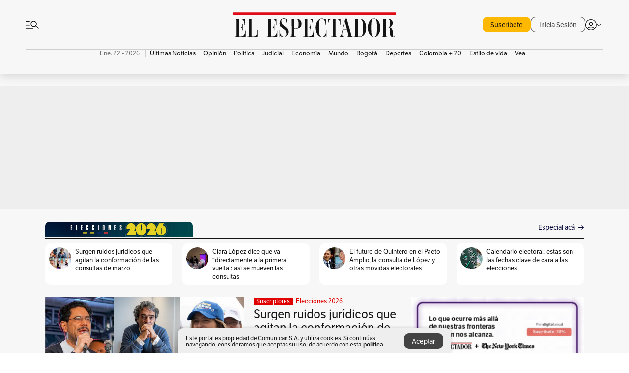

--- FILE ---
content_type: text/html; charset=utf-8
request_url: https://www.elespectador.com/
body_size: 79897
content:
<!DOCTYPE html><html lang="es"><head><meta charSet="utf-8"/><link as="style" rel="preload" href="https://use.typekit.net/zke3dlb.css"/><link rel="stylesheet" href="https://use.typekit.net/zke3dlb.css"/><link rel="preload" href="/pf/resources/images/logoShort.svg?d=1148" as="image" type="image/svg+xml"/><link rel="preload" href="/pf/resources/images/logoFull.svg?d=1148" as="image" type="image/svg+xml"/><link rel="stylesheet" href="/pf/dist/css/el-espectador.css?d=1148"/><link rel="preload" href="//securepubads.g.doubleclick.net/tag/js/gpt.js" as="script"/><link rel="preconnect" href="https://securepubads.g.doubleclick.net"/><link rel="preconnect" href="https://adservice.google.com"/><link rel="preconnect" href="https://pagead2.googlesyndication.com"/><link rel="preconnect" href="https://tpc.googlesyndication.com"/><link rel="stylesheet" href="/pf/resources/dist/newsletterStructure/css/style.css?d=1148"/><script async="" src="https://cdn.tinypass.com/api/tinypass.min.js"></script><script src="https://accounts.google.com/gsi/client" async=""></script><script defer="" src="/pf/resources/scripts/minified/arcads.minified.js?d=1148"></script><script async="" src="/pf/resources/scripts/minified/pianoInit.minified.js?d=1148"></script><script defer="" src="/pf/resources/scripts/minified/pianoScript.minified.js?d=1148"></script><script defer="" src="/pf/resources/scripts/minified/googlePiano.minified.js?d=1148"></script><script defer="" src="/pf/resources/scripts/minified/gtm.minified.js?d=1148"></script><script defer="" src="/pf/resources/scripts/minified/pixel-fb.minified.js?d=1148"></script><title>Noticias de hoy en Colombia y el mundo. Última hora | Noticias | EL ESPECTADOR</title><meta name="description" content="Últimas noticias de Colombia y el mundo hoy. Información y noticias de última hora de Colombia, Deportes, Bogotá, Mundo, Política y más en El Espectador."/><meta name="keywords" content="noticias, Colombia, el espectador, últimas noticias de Colombia, noticias internacionales, noticias de hoy, ultimas noticias, actualidad, opinion, editorial, columnas, cultura, deporte"/><meta name="news_keywords" content="noticias, Colombia, el espectador, últimas noticias de Colombia, noticias internacionales, noticias de hoy, ultimas noticias, actualidad, opinion, editorial, columnas, cultura, deporte"/><meta name="robots" content="follow, index, max-snippet:150, max-image-preview:large  "/><link rel="canonical" href="https://www.elespectador.com"/><link rel="alternate" hrefLang="es" href="https://www.elespectador.com"/><link rel="alternate" type="application/rss+xml" title="El Espectador - Discover - General" href="https://www.elespectador.com/arc/outboundfeeds/discover/?outputType=xml"/><meta name="twitter:card" content="summary_large_image"/><meta name="twitter:site" content="@elespectador"/><meta name="twitter:creator" content="@elespectador"/><meta name="twitter:url" content="https://www.elespectador.com/homepage"/><meta property="twitter:title" content="Noticias de hoy en Colombia y el mundo. Última hora | Noticias"/><meta property="twitter:description" content="Últimas noticias de Colombia y el mundo hoy. Información y noticias de última hora de Colombia, Deportes, Bogotá, Mundo, Política y más en El Espectador."/><meta name="twitter:image" content="https://www.elespectador.com/pf/resources/images/redes_espectador.webp?d=1148"/><meta name="twitter:image:alt" content=""/><meta property="fb:app_id" content="687966271952902"/><meta property="fb:pages" content="14302129065"/><meta name="language" content="spanish"/><meta name="genre" content="news"/><meta name="MobileOptimized" content="width"/><meta name="HandheldFriendly" content="true"/><meta name="viewport" content="width=device-width, initial-scale=1"/><meta name="author" content="El Espectador"/><meta property="ps:breadCrumb" content="Inicio"/><meta property="ps:contentTemplate" content="Home"/><meta property="ps:pageName" content="home"/><meta property="og:site_name" content="ELESPECTADOR.COM"/><meta property="og:url" content="https://www.elespectador.com/homepage"/><meta property="og:title" content="Noticias de hoy en Colombia y el mundo. Última hora | Noticias"/><meta property="og:description" content="Últimas noticias de Colombia y el mundo hoy. Información y noticias de última hora de Colombia, Deportes, Bogotá, Mundo, Política y más en El Espectador."/><meta property="og:image" content="https://www.elespectador.com/pf/resources/images/redes_espectador.webp?d=1148"/><meta property="og:country_name" content="Colombia"/><meta property="og:type" content="website"/><meta name="dcterms.title" content="ELESPECTADOR.COM"/><meta name="dcterms.type" content="Text"/><meta name="dcterms.identifier" content="https://www.elespectador.com/homepage"/><meta name="dcterms.format" content="text/html"/><meta name="geo.placename" content="Colombia"/><meta name="geo.position" content="4.6626515162041535;-74.05541002750398"/><meta name="ICBM" content="4.6626515162041535;-74.05541002750398"/><meta name="format-detection" content="telephone=no"/><meta name="distribution" content="global"/><meta name="geo.region" content="CO"/><meta name="rating" content="general"/><meta name="google-signin-client_id" content="430461265313-2jlpt8n23uj7avn6ijfbj0gmto7dgrko.apps.googleusercontent.com"/><script type="application/javascript" id="polyfill-script">if(!Array.prototype.includes||!(window.Object && window.Object.assign)||!window.Promise||!window.Symbol||!window.fetch){document.write('<script type="application/javascript" src="/pf/dist/engine/polyfill.js?d=1148&mxId=00000000" defer=""><\/script>')}</script><script id="fusion-engine-react-script" type="application/javascript" src="/pf/dist/engine/react.js?d=1148&amp;mxId=00000000" defer=""></script><script id="fusion-engine-combinations-script" type="application/javascript" src="/pf/dist/components/combinations/default.js?d=1148&amp;mxId=00000000" defer=""></script><link rel="icon" href="/pf/resources/images/favicons/logoFavicon.svg?d=1148" type="image/vnd.microsoft.icon"/><link rel="icon" href="/pf/resources/images/favicons/logoFavicon.svg?d=1148" type="image/svg+xml"/><link rel="icon" type="image/svg+xml" href="/pf/resources/images/favicons/logoFavicon-16.svg?d=1148" sizes="16x16"/><link rel="icon" type="image/svg+xml" href="/pf/resources/images/favicons/logoFavicon-32.svg?d=1148" sizes="32x32"/><link rel="icon" type="image/svg+xml" href="/pf/resources/images/favicons/logoFavicon-48.svg?d=1148" sizes="48x48"/><link rel="icon" type="image/svg+xml" href="/pf/resources/images/favicons/logoFavicon-76.svg?d=1148" sizes="76x76"/><link rel="icon" type="image/svg+xml" href="/pf/resources/images/favicons/logoFavicon-96.svg?d=1148" sizes="96x96"/><link rel="apple-touch-icon-precomposed" type="image/png" href="/pf/resources/images/favicons/favicon-EE-120.png?d=1148" sizes="120x120"/><link rel="apple-touch-icon-precomposed" type="image/png" href="/pf/resources/images/favicons/favicon-EE-152.png?d=1148" sizes="152x152"/><link rel="apple-touch-icon-precomposed" type="image/png" href="/pf/resources/images/favicons/favicon-EE-167.png?d=1148" sizes="167x167"/><link rel="apple-touch-icon-precomposed" type="image/png" href="/pf/resources/images/favicons/favicon-EE-180.png?d=1148" sizes="180x180"/><link rel="icon" type="image/svg+xml" href="/pf/resources/images/favicons/logoFavicon-192.svg?d=1148" sizes="192x192"/><link rel="manifest" href="/manifest.json"/><script defer="" src="https://cdnjs.cloudflare.com/ajax/libs/crypto-js/4.0.0/core.js" integrity="sha256-kZdkZhqgFNaGr6uXhjDI1wJie4rPdXuwZIwGvbkmxAI= sha384-16NHxQ56nk9L6mYJEMueErCQy3apXT3t+s3Zln/9Cb5r65PyVoyYWc1Xis2AyLeO sha512-juG4T5LbIw5oIaxRM4SsstO0WEuz3c6BwPhhzgIXvy98OM7UiZsvzCcTz7Is0zGHHIBPaDkCvJ3++uUqBFkRUg==" crossorigin="anonymous"></script><script defer="" src="https://cdnjs.cloudflare.com/ajax/libs/crypto-js/4.0.0/md5.min.js" integrity="sha256-HX0j5mAQX1PZWyNi/7GYv7G27BRBRlmNKXHbGv4fUYg= sha384-8grjJYqm7LKLYU+wyJNSF5VuUdBkO2nhlP5uc1Yucc9Q1UfngglfeZonVNCLIoCR sha512-VLDQac8zlryHkFvL1HIH9KKjkPNdsNLEXM/vImKGMaNkEXbNtb+dyhnyXFkxai1RVNtwrD5L7vffgtzYzeKI3A==" crossorigin="anonymous"></script><script type="application/ld+json">{
    "@context": "https://schema.org",
    "@type":"Organization",
    "name":"El Espectador",
    "url":"https://www.elespectador.com",
    "logo":{
      "@type":"ImageObject",
      "url":"/pf/resources/images/favicons/favicon-EE-152.png?d=1148",
      "width":"300"
    },
    "contactPoint": {
      "@type": "ContactPoint",
      "telephone": "018000510903",
      "contactType": "Servicio al cliente"
    },
    "sameAs":[
      "https://www.facebook.com/elespectadorcom",
      "https://twitter.com/elespectador",
      "https://www.instagram.com/elespectador/",
      "https://www.youtube.com/user/Elespectadorcom?sub_confirmation=1"
    ]}
    </script><script type="application/ld+json">{
  "@context": "http://schema.org",
  "@type": "WebSite",
  "name": "El Espectador",
  "url": "https://www.elespectador.com",
  "sameAs":[
    "https://www.facebook.com/elespectadorcom",
    "https://twitter.com/elespectador",
    "https://www.instagram.com/elespectador/",
    "https://www.youtube.com/user/Elespectadorcom?sub_confirmation=1"
  ]
  ,
      "potentialAction": {
        "@type": "SearchAction",
        "target": "https://www.elespectador.com/buscador/{q}",
        "query-input": "required name=q"
      }
}</script><script src="https://jsc.mgid.com/site/939125.js" async=""></script><script defer="" src="/pf/resources/scripts/minified/adsmovil.minified.js?d=1148"></script><script type="application/json">var params = {
    'email':'',
    'phone': '',
    'puid': ''
}
adsmovil.Init(params);</script><script defer="" src="/pf/resources/scripts/minified/ssm.minified.js?d=1148"></script>
<script>(window.BOOMR_mq=window.BOOMR_mq||[]).push(["addVar",{"rua.upush":"false","rua.cpush":"false","rua.upre":"false","rua.cpre":"false","rua.uprl":"false","rua.cprl":"false","rua.cprf":"false","rua.trans":"","rua.cook":"false","rua.ims":"false","rua.ufprl":"false","rua.cfprl":"false","rua.isuxp":"false","rua.texp":"norulematch","rua.ceh":"false","rua.ueh":"false","rua.ieh.st":"0"}]);</script>
                              <script>!function(e){var n="https://s.go-mpulse.net/boomerang/";if("False"=="True")e.BOOMR_config=e.BOOMR_config||{},e.BOOMR_config.PageParams=e.BOOMR_config.PageParams||{},e.BOOMR_config.PageParams.pci=!0,n="https://s2.go-mpulse.net/boomerang/";if(window.BOOMR_API_key="GRJMD-A2LGW-55R3Y-KNEZE-U6B3Q",function(){function e(){if(!o){var e=document.createElement("script");e.id="boomr-scr-as",e.src=window.BOOMR.url,e.async=!0,i.parentNode.appendChild(e),o=!0}}function t(e){o=!0;var n,t,a,r,d=document,O=window;if(window.BOOMR.snippetMethod=e?"if":"i",t=function(e,n){var t=d.createElement("script");t.id=n||"boomr-if-as",t.src=window.BOOMR.url,BOOMR_lstart=(new Date).getTime(),e=e||d.body,e.appendChild(t)},!window.addEventListener&&window.attachEvent&&navigator.userAgent.match(/MSIE [67]\./))return window.BOOMR.snippetMethod="s",void t(i.parentNode,"boomr-async");a=document.createElement("IFRAME"),a.src="about:blank",a.title="",a.role="presentation",a.loading="eager",r=(a.frameElement||a).style,r.width=0,r.height=0,r.border=0,r.display="none",i.parentNode.appendChild(a);try{O=a.contentWindow,d=O.document.open()}catch(_){n=document.domain,a.src="javascript:var d=document.open();d.domain='"+n+"';void(0);",O=a.contentWindow,d=O.document.open()}if(n)d._boomrl=function(){this.domain=n,t()},d.write("<bo"+"dy onload='document._boomrl();'>");else if(O._boomrl=function(){t()},O.addEventListener)O.addEventListener("load",O._boomrl,!1);else if(O.attachEvent)O.attachEvent("onload",O._boomrl);d.close()}function a(e){window.BOOMR_onload=e&&e.timeStamp||(new Date).getTime()}if(!window.BOOMR||!window.BOOMR.version&&!window.BOOMR.snippetExecuted){window.BOOMR=window.BOOMR||{},window.BOOMR.snippetStart=(new Date).getTime(),window.BOOMR.snippetExecuted=!0,window.BOOMR.snippetVersion=12,window.BOOMR.url=n+"GRJMD-A2LGW-55R3Y-KNEZE-U6B3Q";var i=document.currentScript||document.getElementsByTagName("script")[0],o=!1,r=document.createElement("link");if(r.relList&&"function"==typeof r.relList.supports&&r.relList.supports("preload")&&"as"in r)window.BOOMR.snippetMethod="p",r.href=window.BOOMR.url,r.rel="preload",r.as="script",r.addEventListener("load",e),r.addEventListener("error",function(){t(!0)}),setTimeout(function(){if(!o)t(!0)},3e3),BOOMR_lstart=(new Date).getTime(),i.parentNode.appendChild(r);else t(!1);if(window.addEventListener)window.addEventListener("load",a,!1);else if(window.attachEvent)window.attachEvent("onload",a)}}(),"".length>0)if(e&&"performance"in e&&e.performance&&"function"==typeof e.performance.setResourceTimingBufferSize)e.performance.setResourceTimingBufferSize();!function(){if(BOOMR=e.BOOMR||{},BOOMR.plugins=BOOMR.plugins||{},!BOOMR.plugins.AK){var n=""=="true"?1:0,t="",a="cj25yoax3t3ce2lr3vra-f-22dfa465d-clientnsv4-s.akamaihd.net",i="false"=="true"?2:1,o={"ak.v":"39","ak.cp":"927404","ak.ai":parseInt("594085",10),"ak.ol":"0","ak.cr":8,"ak.ipv":4,"ak.proto":"h2","ak.rid":"13d0a314","ak.r":42198,"ak.a2":n,"ak.m":"dscr","ak.n":"ff","ak.bpcip":"18.117.220.0","ak.cport":43376,"ak.gh":"23.66.232.14","ak.quicv":"","ak.tlsv":"tls1.3","ak.0rtt":"","ak.0rtt.ed":"","ak.csrc":"-","ak.acc":"","ak.t":"1769069922","ak.ak":"hOBiQwZUYzCg5VSAfCLimQ==UaHSX9OfLs2nYBhJTTrE56NIetTlEB5UBxJJjFEd5eHnrwwnDixzWCEwmQLaZhxriXLktEYFcR1aBg5wIrtyQtr2146YqKI7fS+LStWb4jvn4+TRv1i2HXPf6kSITdLinVEm+iFgMgJPHy0GMVsAlGw9yypyVHGaKlMFrNoVck/OhY0MRpJuI0A8hdc47OcBeHWr1YDf4vkrtj1a8bmlPGsPjDX2O128NS5E5HIIAU++dvIdY016SRqx/ezKCmijvwT06KFnG4gBPRYcvRSFb2JAdfD/zvYtq8uuRyI3mX0wUvzt5a7Rb8gNSQrpSRYYcPZ11482pStHHCjWXmt5teMVVmlXPwlfFJ4IcpmGMhXF6QZyXpLP2WUtRfgKeJzE/YSw81pqooOa78QfQtn7EsQ3WT6fDHOIQgpBRwXUEIs=","ak.pv":"62","ak.dpoabenc":"","ak.tf":i};if(""!==t)o["ak.ruds"]=t;var r={i:!1,av:function(n){var t="http.initiator";if(n&&(!n[t]||"spa_hard"===n[t]))o["ak.feo"]=void 0!==e.aFeoApplied?1:0,BOOMR.addVar(o)},rv:function(){var e=["ak.bpcip","ak.cport","ak.cr","ak.csrc","ak.gh","ak.ipv","ak.m","ak.n","ak.ol","ak.proto","ak.quicv","ak.tlsv","ak.0rtt","ak.0rtt.ed","ak.r","ak.acc","ak.t","ak.tf"];BOOMR.removeVar(e)}};BOOMR.plugins.AK={akVars:o,akDNSPreFetchDomain:a,init:function(){if(!r.i){var e=BOOMR.subscribe;e("before_beacon",r.av,null,null),e("onbeacon",r.rv,null,null),r.i=!0}return this},is_complete:function(){return!0}}}}()}(window);</script></head><body class=""><script defer="" src="/pf/resources/scripts/minified/cxenseMetatags.body.minified.js?d=1148"></script><script defer="" src="/pf/resources/scripts/minified/pianoResetToken.body.minified.js?d=1148"></script><noscript><iframe src="https://www.googletagmanager.com/ns.html?id=GTM-5FQVPR" title="Tag manager no script" height="0" width="0" style="display:none;visibility:hidden"></iframe></noscript><div id="fusion-app"><div class="Layout Layout-Home" id="homeRedesignLayout"><div class="Auth"></div><div class="OneSignal"></div><div><div><style>.onesignal-slidedown-container {
    display: none !important;
  }
  </style><div class="Modal-hide"><div class="Modal-Container"><div id=""><div><div id="notificationPopup"><div class="Modal-Container"><div><img class="Modal-Image" src="/pf/resources/images/logoShortLight.svg?d=1148" alt="Logo El Espectador"/></div><div><div class="Modal-Text">No te pierdas ningún acontecimiento, accede a nuestras notificaciones</div><div class="Modal-ContainerButton"><button class="Button Button_text Button_ Button_text_" type="button">No, gracias</button><div class="onesignal-customlink-container"></div></div></div></div></div></div></div></div></div></div></div><header id="header-layoutHome"><div class="Header Header-TopBar Header_mainSite"><div class="Header-Content"><div class="BurgerMenu-OpenButton"><svg viewBox="0 0 1024 1024" style="display:inline-block;stroke:currentColor;fill:currentColor"><path d="M28.158 828.615c-37.317 1.365-37.772-58.706 0-57.341h537.91c37.317-1.365 37.772 58.706 0 57.341h-537.91zM28.158 552.834c-37.317 1.365-37.772-58.706 0-57.341h277.601c15.928 0 29.125 12.743 28.67 28.67 0 15.928-12.743 29.125-28.67 28.67h-277.601zM28.158 277.053c-37.317 1.365-37.772-58.706 0-57.341h277.601c15.928 0 29.125 12.743 28.67 28.67 0 15.928-12.743 29.125-28.67 28.67h-277.601zM627.959 658.869c-201.147 9.557-314.463-258.943-165.195-394.559 194.776-202.513 531.539 84.191 348.594 304.907l203.423 200.237c12.743 10.467 11.832 29.58 0 40.957-10.467 11.377-29.58 10.467-40.957 0l-203.423-200.237c-40.957 30.946-91.472 49.149-142.897 49.149zM627.959 601.528c48.694 0 90.562-16.838 124.693-50.514s51.425-74.634 51.425-122.872c0-48.239-17.293-89.197-51.425-122.872s-75.999-50.514-124.693-50.514-90.562 16.838-124.693 50.514c-34.131 33.676-51.425 74.634-51.425 122.872s17.293 89.197 51.425 122.872c34.131 33.676 75.999 50.514 124.693 50.514z"></path></svg></div><div class="Header-Logo Header-MainLogo"><a href="/" rel="noreferrer"><picture class="Header-LogoImage"><img src="/pf/resources/images/logoFull.svg?d=1148" alt="Elespectador.com: Últimas noticias de Colombia y el mundo" width="180" height="28"/></picture></a></div><div class="Header-ContainerUser"><div class="Header-User" id="UserAvatarContainer"><div class="Header-UserContainer"><div class="Header-Anon "><svg class="Header-AvatarCircle" viewBox="0 0 1024 1024" style="display:inline-block;stroke:currentColor;fill:currentColor"><path d="M177.79 824.384c190.977-148.689 469.712-148.689 660.689 0 276.462-268.732 58.657-784.824-330.117-767.545-388.774-17.279-607.034 499.268-330.572 767.545zM507.908 586.117c-224.171 2.274-224.171-343.758 0-341.485 224.171-2.274 224.171 343.758 0 341.485zM507.908 1024.455c-677.513-16.824-677.513-1007.631 0-1024 677.513 16.824 677.513 1007.631 0 1024zM507.908 967.616c100.49 0.455 211.893-37.741 286.465-102.764-155.964-127.318-417.876-130.046-572.931 0 74.572 65.023 185.975 103.673 286.465 102.764zM507.908 529.279c148.234 4.092 148.234-231.901 0-227.808-148.234-4.092-148.234 231.901 0 227.808z"></path></svg><svg class="Header-Arrow " viewBox="0 0 422 1024" style="display:inline-block;stroke:currentColor;fill:currentColor"><path d="M336.696 512.431l-321.106-321.106c-35.676-32.942 19.56-91.257 53.521-53.521l331.738 331.738c12.684 12.684 17.846 25.385 17.846 42.877 0 17.151-5.146 30.19-17.846 42.877l-331.738 331.738c-32.942 35.338-91.257-19.56-53.521-53.521l321.106-321.106z"></path></svg></div></div></div></div></div><div class="Nav Nav-principal Nav_onlyDesktop  Nav-principal Nav_onlyDesktop undefined "><nav class="Nav-ulSection  "><div class="Nav-ul  "><div class="swiper Carousel Carousel_lastChildBorder Carousel_navs Carousel_Subheading Carousel_EEMenu"><div class="swiper-wrapper"><div class="swiper-slide Carousel-Slide" data-swiper-slide-index="0"><div class="Nav-Date Datetime">Ene. 22 - 2026</div></div><div class="swiper-slide Carousel-Slide" data-swiper-slide-index="1"><div class="Nav-il undefined Nav-il_active"><a href="/ultimas-noticias-colombia/?utm_source=interno&amp;utm_medium=boton&amp;utm_campaign=menu_horizontal&amp;utm_content=boton_menu_horizontal" class="Nav-a  false"><h3 class="Nav-TitleSection Nav-TitleSectionWithoutBorder" data-section="Últimas Noticias">Últimas Noticias</h3></a></div></div><div class="swiper-slide Carousel-Slide" data-swiper-slide-index="2"><div class="Nav-il undefined "><a href="/opinion/?utm_source=interno&amp;utm_medium=boton&amp;utm_campaign=menu_horizontal&amp;utm_content=boton_menu_horizontal" class="Nav-a  false"><h3 class="Nav-TitleSection Nav-TitleSectionWithoutBorder" data-section="Opinión">Opinión</h3></a></div></div><div class="swiper-slide Carousel-Slide" data-swiper-slide-index="3"><div class="Nav-il undefined "><a href="/politica/?utm_source=interno&amp;utm_medium=boton&amp;utm_campaign=menu_horizontal&amp;utm_content=boton_menu_horizontal" class="Nav-a  false"><h3 class="Nav-TitleSection Nav-TitleSectionWithoutBorder" data-section="Política">Política</h3></a></div></div><div class="swiper-slide Carousel-Slide" data-swiper-slide-index="4"><div class="Nav-il undefined "><a href="/judicial/?utm_source=interno&amp;utm_medium=boton&amp;utm_campaign=menu_horizontal&amp;utm_content=boton_menu_horizontal" class="Nav-a  false"><h3 class="Nav-TitleSection Nav-TitleSectionWithoutBorder" data-section="Judicial">Judicial</h3></a></div></div><div class="swiper-slide Carousel-Slide" data-swiper-slide-index="5"><div class="Nav-il undefined "><a href="/economia/?utm_source=interno&amp;utm_medium=boton&amp;utm_campaign=menu_horizontal&amp;utm_content=boton_menu_horizontal" class="Nav-a  false"><h3 class="Nav-TitleSection Nav-TitleSectionWithoutBorder" data-section="Economía">Economía</h3></a></div></div><div class="swiper-slide Carousel-Slide" data-swiper-slide-index="6"><div class="Nav-il undefined "><a href="/mundo/?utm_source=interno&amp;utm_medium=boton&amp;utm_campaign=menu_horizontal&amp;utm_content=boton_menu_horizontal" class="Nav-a  false"><h3 class="Nav-TitleSection Nav-TitleSectionWithoutBorder" data-section="Mundo">Mundo</h3></a></div></div><div class="swiper-slide Carousel-Slide" data-swiper-slide-index="7"><div class="Nav-il undefined "><a href="/bogota/?utm_source=interno&amp;utm_medium=boton&amp;utm_campaign=menu_horizontal&amp;utm_content=boton_menu_horizontal" class="Nav-a  false"><h3 class="Nav-TitleSection Nav-TitleSectionWithoutBorder" data-section="Bogotá">Bogotá</h3></a></div></div><div class="swiper-slide Carousel-Slide" data-swiper-slide-index="8"><div class="Nav-il undefined "><a href="/deportes/?utm_source=interno&amp;utm_medium=boton&amp;utm_campaign=menu_horizontal&amp;utm_content=boton_menu_horizontal" class="Nav-a  false"><h3 class="Nav-TitleSection Nav-TitleSectionWithoutBorder" data-section="Deportes">Deportes</h3></a></div></div><div class="swiper-slide Carousel-Slide" data-swiper-slide-index="9"><div class="Nav-il undefined "><a href="/colombia-20/?utm_source=interno&amp;utm_medium=boton&amp;utm_campaign=menu_horizontal&amp;utm_content=boton_menu_col-20" class="Nav-a  false"><h3 class="Nav-TitleSection Nav-TitleSectionWithoutBorder" data-section="Colombia + 20">Colombia + 20</h3></a></div></div><div class="swiper-slide Carousel-Slide" data-swiper-slide-index="10"><div class="Nav-il undefined "><a href="/estilo-de-vida/?utm_source=interno&amp;utm_medium=boton&amp;utm_campaign=menu_horizontal&amp;utm_content=boton_menu_horizontal" class="Nav-a  false"><h3 class="Nav-TitleSection Nav-TitleSectionWithoutBorder" data-section="Estilo de vida">Estilo de vida</h3></a></div></div><div class="swiper-slide Carousel-Slide" data-swiper-slide-index="11"><div class="Nav-il undefined "><a href="/revista-vea/?utm_source=interno&amp;utm_medium=boton&amp;utm_campaign=menu_horizontal&amp;utm_content=boton_menu_horizontal" class="Nav-a  false"><h3 class="Nav-TitleSection Nav-TitleSectionWithoutBorder" data-section="Vea">Vea</h3></a></div></div></div><div class="swiper-pagination"></div><div class="Carousel-Arrows Carousel-Arrows_DragBox"><div class="Carousel-Arrow"><svg class="Icon_carousel Carousel-LeftArrow" viewBox="0 0 422 1024" style="display:inline-block;stroke:currentColor;fill:currentColor"><path d="M336.696 512.431l-321.106-321.106c-35.676-32.942 19.56-91.257 53.521-53.521l331.738 331.738c12.684 12.684 17.846 25.385 17.846 42.877 0 17.151-5.146 30.19-17.846 42.877l-331.738 331.738c-32.942 35.338-91.257-19.56-53.521-53.521l321.106-321.106z"></path></svg></div><div class="Carousel-Arrow"><svg class="Icon_carousel Carousel-RightArrow" viewBox="0 0 422 1024" style="display:inline-block;stroke:currentColor;fill:currentColor"><path d="M336.696 512.431l-321.106-321.106c-35.676-32.942 19.56-91.257 53.521-53.521l331.738 331.738c12.684 12.684 17.846 25.385 17.846 42.877 0 17.151-5.146 30.19-17.846 42.877l-331.738 331.738c-32.942 35.338-91.257-19.56-53.521-53.521l321.106-321.106z"></path></svg></div></div></div></div></nav></div></div><div class="Header-HomePlaceholder"></div><h1 style="display:none">Elespectador.com: Últimas noticias de Colombia y el mundo</h1><div class="Ads_megaBannerTopContainer false"><div><div id="fallBackAdContainer" class="Ads_megaBannerTopFallBackContainer"><div id="fallBackAd" class="Ads_megaBannerTopFallBack">Publicidad</div></div></div></div><div class="StickyAd StickyAd_showAd  "><div id="closeSticky"><div class="StickyAd-closeAd StickyAd-closeAd_showAd"><span><svg class="StickyAd-Icon " viewBox="0 0 1024 1024" style="display:inline-block;stroke:currentColor;fill:currentColor"><path d="M507.453 552.469l184.611 184.611c10.913 10.913 29.101 11.822 40.469 0 12.277-11.822 12.277-28.647 0-40.469l-184.611-184.611 184.611-184.611c10.913-10.913 11.822-29.101 0-40.469-11.822-12.277-28.647-12.277-40.469 0l-184.611 184.611-184.611-184.611c-5.141-5.26-12.307-8.522-20.234-8.522s-15.094 3.262-20.229 8.517l-0.005 0.005c-12.277 11.822-12.277 28.647 0 40.469l184.611 184.611-184.611 184.611c-10.913 10.913-11.822 29.101 0 40.469 11.822 12.277 28.647 12.277 40.469 0l184.611-184.611zM507.453 1024.455c-677.059-20.007-677.059-1003.993 0-1024 677.059 20.007 677.059 1003.993 0 1024zM507.453 967.616c126.863 0 234.629-44.107 322.842-132.32s132.32-195.979 132.32-322.842-44.107-234.629-132.32-322.842-195.979-132.32-322.842-132.32-234.629 44.107-322.842 132.32-132.32 195.979-132.32 322.842 44.107 234.629 132.32 322.842 195.979 132.32 322.842 132.32z"></path></svg></span></div></div><div class="StickyAd-adWrapper" id="StickyContainer"></div></div><div class="PianoContainer-UserMenu"></div></header><div id="onlive-layout" class="Layout-MainHome"></div><div id="main-layout-1" class="Layout-MainHome Layout-MainHome_fitMargin Layout-MainHome_oneColumn"><div class="BlockContainer      BlockContainer_initialBlock BlockContainer_customizeInitialBlock"><div class="BlockContainer-Content"><style>.BlockContainer_customizeInitialBlock .BlockContainer-CallToAction {
                color: rgb(12, 12, 59) !important;
            }
            </style><div class=" BlockContainer-TitleContainer"><div class="BlockContainer-TitleBanner"><img class="BlockContainer-Banner" src="/resizer/v2/43N2J232VFF5JAH5UORORDOG74.png?auth=744d5caeb5b866e40b75bd63d62106b849b559ef1913cdfbd15c1c1249da6d69" alt="Banner bloque inicial"/></div><a href="https://www.elespectador.com/politica/elecciones-colombia-2026/" target="_self" rel="noopener" class="BlockContainer-TitleText">  </a><div class="BlockContainer-CallToAction"><a href="https://www.elespectador.com/politica/elecciones-colombia-2026/" target="_blank" rel="noopener noreferrer">Especial acá</a><svg class="Icon Icon-Live BlockContainer-Arrow" viewBox="0 0 1320 1024" style="display:inline-block;stroke:currentColor;fill:currentColor"><path d="M1159.949 560.617h-1105.864c-26.674 0-48.13-20.878-47.552-47.552 0-26.674 20.878-48.13 47.552-47.552h1105.864l-356.636-357.217c-45.811-41.174 25.514-116.56 68.427-68.427l418.686 418.686c30.735 28.994 30.735 78.865 0 107.862l-418.686 418.686c-41.752 45.232-116.56-25.514-68.427-68.427l356.636-356.636z"></path></svg></div></div><div class="swiper Carousel"><div class="swiper-wrapper"></div><div class="swiper-scrollbar"></div><div class="swiper-pagination"></div><div class="Carousel-Arrows"><div class="Carousel-Arrow"><svg class="Icon_carousel Carousel-LeftArrow" viewBox="0 0 422 1024" style="display:inline-block;stroke:currentColor;fill:currentColor"><path d="M336.696 512.431l-321.106-321.106c-35.676-32.942 19.56-91.257 53.521-53.521l331.738 331.738c12.684 12.684 17.846 25.385 17.846 42.877 0 17.151-5.146 30.19-17.846 42.877l-331.738 331.738c-32.942 35.338-91.257-19.56-53.521-53.521l321.106-321.106z"></path></svg></div><div class="Carousel-Arrow"><svg class="Icon_carousel Carousel-RightArrow" viewBox="0 0 422 1024" style="display:inline-block;stroke:currentColor;fill:currentColor"><path d="M336.696 512.431l-321.106-321.106c-35.676-32.942 19.56-91.257 53.521-53.521l331.738 331.738c12.684 12.684 17.846 25.385 17.846 42.877 0 17.151-5.146 30.19-17.846 42.877l-331.738 331.738c-32.942 35.338-91.257-19.56-53.521-53.521l321.106-321.106z"></path></svg></div></div></div></div></div></div><div class="Layout-MainHome Layout-MainHome_fitMargin Layout-MainHome_twoColumns"><div id="main-layout-2" class="Layout-mainHomeA"><div><div class="BlockContainer BlockContainer_borderAll BlockContainer_noMargin    BlockContainer_customizeBlock"><div class="BlockContainer-Content"><div class="Card Card-HomeEE Card-HomeEE_open1 "><div class="Card-ImagePosition Card-ImagePosition_down"><div class="Card-ImageFrame"><a href="/politica/elecciones-colombia-2026/surgen-ruidos-juridicos-que-agitan-la-conformacion-de-las-consultas-de-marzo-noticias-hoy/" target="_self" rel="noopener "><picture><source class="Card-Image" srcSet="https://www.elespectador.com/resizer/v2/2JFZ4IWO6NE4DLVC6ZZAAFZDHM.png?auth=ecf1891a7cc12f1a62dd3bb18ba12c324be34e6cd14482452b7de5bef46bf310&amp;width=287&amp;height=191&amp;smart=true&amp;quality=60" media="(max-width: 360px)" width="287" height="191"/><source class="Card-Image" srcSet="https://www.elespectador.com/resizer/v2/2JFZ4IWO6NE4DLVC6ZZAAFZDHM.png?auth=ecf1891a7cc12f1a62dd3bb18ba12c324be34e6cd14482452b7de5bef46bf310&amp;width=400&amp;height=266&amp;smart=true&amp;quality=60" media="(max-width: 425px)" width="400" height="266"/><source class="Card-Image" srcSet="https://www.elespectador.com/resizer/v2/2JFZ4IWO6NE4DLVC6ZZAAFZDHM.png?auth=ecf1891a7cc12f1a62dd3bb18ba12c324be34e6cd14482452b7de5bef46bf310&amp;width=680&amp;height=453&amp;smart=true&amp;quality=60" media="(max-width: 600px)" width="680" height="453"/><source class="Card-Image" srcSet="https://www.elespectador.com/resizer/v2/2JFZ4IWO6NE4DLVC6ZZAAFZDHM.png?auth=ecf1891a7cc12f1a62dd3bb18ba12c324be34e6cd14482452b7de5bef46bf310&amp;width=952&amp;height=637&amp;smart=true&amp;quality=60" media="(max-width: 1199px)" width="952" height="637"/><source class="Card-Image" srcSet="https://www.elespectador.com/resizer/v2/2JFZ4IWO6NE4DLVC6ZZAAFZDHM.png?auth=ecf1891a7cc12f1a62dd3bb18ba12c324be34e6cd14482452b7de5bef46bf310&amp;width=680&amp;height=453&amp;smart=true&amp;quality=80" media="(max-width: 1200px)" width="680" height="453"/><img class="Card-Image" src="https://www.elespectador.com/resizer/v2/2JFZ4IWO6NE4DLVC6ZZAAFZDHM.png?auth=ecf1891a7cc12f1a62dd3bb18ba12c324be34e6cd14482452b7de5bef46bf310&amp;width=680&amp;height=453&amp;smart=true&amp;quality=80" alt="Surgen ruidos jurídicos que agitan la conformación de las consultas de marzo " width="680" height="453"/></picture></a></div><div class="Card-Container"><div class="Card-SectionContainer"><span class="Card-ExclusiveContainer">Suscriptores</span><h4 class="Card-Section Card-Section"><a href="/politica/elecciones-colombia-2026/" target="_self" rel="noopener ">Elecciones 2026</a></h4></div><h2 class="Card-Title Card-Title"><a href="/politica/elecciones-colombia-2026/surgen-ruidos-juridicos-que-agitan-la-conformacion-de-las-consultas-de-marzo-noticias-hoy/" target="_self" rel="noopener ">Surgen ruidos jurídicos que agitan la conformación de las consultas de marzo </a></h2><div class="Card-Hook Card-Hook"><a href="/politica/elecciones-colombia-2026/surgen-ruidos-juridicos-que-agitan-la-conformacion-de-las-consultas-de-marzo-noticias-hoy/" target="_self" rel="noopener ">La izquierda busca superar brechas que tocan a su ficha clave, el centro se mantiene frío y la derecha analiza sus caminos.</a></div><div class="Card-DateContainer"><p class="Card-Datetime">22-01-2026</p><h3 class="Card-Author"><a href="/autores/luna-mejia-farias/">Luna Mejía Farías</a></h3></div></div></div></div></div></div></div><div class="lazyload-wrapper "><div style="height:400px" class="lazyload-placeholder"></div></div><div class="lazyload-wrapper "><div style="height:400px" class="lazyload-placeholder"></div></div></div><div class="Ads Ads_mobile"><div class="lazyload-wrapper "><div class="lazyload-placeholder"></div></div></div><div id="main-layout-3" class="Layout-mainHomeB"><div data-google-interstitial="false"><div class="suscripciones-home-desktop BlockContainer PianoContainer_onlyDesktop"><p> </p></div></div><div class="HorizontalVideoCard"><div class="lazyload-wrapper "><div class="lazyload-placeholder"></div></div></div></div></div><div class="Layout-MainHome Layout-MainHome_fitMargin Layout-MainHome_twoColumns"><div class="Layout-mainHomeA"><div class="Layout-MainHome Layout-MainHome_twoColumnsReverse"><div id="main-layout-4-5" class="Layout-mainHomeA Layout-MainHome_stickyChild"><div class="lazyload-wrapper "><div style="height:400px" class="lazyload-placeholder"></div></div><div class="lazyload-wrapper "><div class="lazyload-placeholder"></div></div><div class="Ads Ads_mobile"><div class="lazyload-wrapper "><div class="lazyload-placeholder"></div></div></div><div class="BlockContainer"><div class="BlockContainer-Header"><h2 class="BlockContainer-Title BlockContainer-Title_tertiary BlockContainer-Title_xs">Newsletters</h2></div><div class="NewsletterCard"><div class="NewsletterCard-TopBanner"><img src="/pf/resources/images/NewsletterAdminEEOpinion.webp?d=1148" alt="EE Opinión"/></div><div class="NewsletterCard-Content "><div class="NewsletterCard-Frecuency">Todos los martes</div><h2 class="NewsletterCard-Title"><span>EE Opinión</span></h2><div class="NewsletterCard-Hook NewsletterCard-Hook_anonymous">Las opiniones de nuestros columnistas que más generaron debate en la semana.<!-- --> <button class="Button Button_grayText" id="Newsletter-ByDayLogin" type="button">Inicia sesión</button> para recibirlo.</div></div></div></div><div data-google-interstitial="false"><div class="Block-piano Block subscriptions-carousel" id="pianoContainer"><p> </p></div></div></div><div id="main-layout-6" class="Layout-mainHomeB"><div class="lazyload-wrapper "><div style="height:400px" class="lazyload-placeholder"></div></div><div class="lazyload-wrapper "><div style="height:400px" class="lazyload-placeholder"></div></div><div class="lazyload-wrapper "><div style="height:400px" class="lazyload-placeholder"></div></div></div></div><div id="main-layout-7" class="Layout-MainHome"><div class="lazyload-wrapper "><div style="height:400px" class="lazyload-placeholder"></div></div><div class="lazyload-wrapper "><div style="height:400px" class="lazyload-placeholder"></div></div></div><div class="Ads Ads_mobile"><div class="lazyload-wrapper "><div class="lazyload-placeholder"></div></div></div><div id="main-layout-8" class="Layout-MainHome"><div class="lazyload-wrapper "><div style="height:400px" class="lazyload-placeholder"></div></div><div class="lazyload-wrapper "><div style="height:400px" class="lazyload-placeholder"></div></div></div></div><div class="Layout-mainHomeB"><div id="main-layout-9" class="Layout-MainHome Layout-OnlyDesktop"><div class="Ads Ads-background Ads_desktop"><div class="lazyload-wrapper "><div class="lazyload-placeholder"></div></div></div><div class="lazyload-wrapper "><div class="lazyload-placeholder"></div></div></div><div class="Ads-sticky Ads_desktop"><div class="lazyload-wrapper "><div class="lazyload-placeholder"></div></div></div></div></div><div class="Ads_desktop"><div class="lazyload-wrapper "><div class="lazyload-placeholder"></div></div></div><div id="main-layout-10" class="Layout-MainHome Layout-MainHome_oneColumn Layout-MainHome_white"><div id="VideoPlayBlock" class="VideoVerticalDiscovery"><div class="VideoVerticalDiscovery-Content"><a href="/ee-play/" target="_self" rel="noopener"><img class="VideoVerticalDiscovery-LogoPlay" src="/pf/resources/images/logo_ee_play.svg?d=1148" alt="Logo El Espectador Play"/></a><div id="VideoVerticalDiscovery-Qku66yYN"></div></div></div><div class="lazyload-wrapper "><div style="height:400px" class="lazyload-placeholder"></div></div></div><div class="Ads Ads_mobile"><div class="lazyload-wrapper "><div class="lazyload-placeholder"></div></div></div><div class="Layout-MainHome Layout-MainHome_fitMargin Layout-MainHome_twoColumns"><div id="main-layout-11-12" class="Layout-mainHomeA"><div class="lazyload-wrapper "><div style="height:400px" class="lazyload-placeholder"></div></div><div class="lazyload-wrapper "><div style="height:400px" class="lazyload-placeholder"></div></div><div class="lazyload-wrapper "><div style="height:400px" class="lazyload-placeholder"></div></div><div class="Ads Ads_mobile"><div class="lazyload-wrapper "><div class="lazyload-placeholder"></div></div></div><div id="GeneralPodcastBlock"><div class="BlockContainer  BlockContainer_noMargin  BlockContainer_padding  BlockContainer_podcast"><div class="BlockContainer-Header "><a href="https://www.elespectador.com/podcast-espanol-el-espectador/" target="_self" rel="noopener "><h2 class="BlockContainer-Title  "><span>Pódcast EE</span></h2></a></div><div class="BlockContainer-Content"><div class="BlockContainer-PodcastCard"><div class="Card Card-HomeEE Card-HomeEE_podcast1"><div class="Card-ImagePosition Card-ImagePosition_left"><div class="Card-ImageFrame"><a href="/podcast-espanol-el-espectador/emily-dickinson-la-vida-y-la-muerte-una-conversacion-con-angela-maria-perez/" target="_self" rel="noopener "><picture><source class="Card-Image" srcSet="https://www.elespectador.com/resizer/v2/SJXDUJ2TORBORLE3KLNFJAKTYQ.png?auth=a0b47bed57fedd8e231628946b95159efa8d29fafdcf38297421a60d968b7ce3&amp;width=54&amp;height=54&amp;smart=true&amp;quality=60" media="(max-width: 360px)" width="54" height="54"/><source class="Card-Image" srcSet="https://www.elespectador.com/resizer/v2/SJXDUJ2TORBORLE3KLNFJAKTYQ.png?auth=a0b47bed57fedd8e231628946b95159efa8d29fafdcf38297421a60d968b7ce3&amp;width=54&amp;height=54&amp;smart=true&amp;quality=60" media="(max-width: 425px)" width="54" height="54"/><source class="Card-Image" srcSet="https://www.elespectador.com/resizer/v2/SJXDUJ2TORBORLE3KLNFJAKTYQ.png?auth=a0b47bed57fedd8e231628946b95159efa8d29fafdcf38297421a60d968b7ce3&amp;width=54&amp;height=54&amp;smart=true&amp;quality=60" media="(max-width: 600px)" width="54" height="54"/><source class="Card-Image" srcSet="https://www.elespectador.com/resizer/v2/SJXDUJ2TORBORLE3KLNFJAKTYQ.png?auth=a0b47bed57fedd8e231628946b95159efa8d29fafdcf38297421a60d968b7ce3&amp;width=54&amp;height=54&amp;smart=true&amp;quality=80" media="(max-width: 1200px)" width="54" height="54"/><img class="Card-Image" src="https://www.elespectador.com/resizer/v2/SJXDUJ2TORBORLE3KLNFJAKTYQ.png?auth=a0b47bed57fedd8e231628946b95159efa8d29fafdcf38297421a60d968b7ce3&amp;width=54&amp;height=54&amp;smart=true&amp;quality=80" alt="Emily Dickinson, la vida y la muerte: una conversación con Ángela..." width="54" height="54"/></picture><svg class="Card-IconImage Card-IconVideo" viewBox="0 0 1024 1024" style="display:inline-block;stroke:currentColor;fill:currentColor"><path d="M476.316 879.971v-109.678c-154.853-14.738-277.959-153.553-275.011-308.736h71.696c-6.554 310.695 484.869 310.365 477.997 0h71.696c2.948 155.183-120.158 293.997-275.011 308.406v109.678s-71.696 0-71.696 0zM512.329 586.951c-65.476 1.633-121.131-54.344-119.499-119.499 0 0 0-204.945 0-204.945 1.959-157.801 237.040-158.13 238.999 0 0 0 0 204.945 0 204.945 1.633 65.476-54.344 121.131-119.499 119.499zM512.329 515.248c13.42 0 24.881-4.577 34.054-13.75s13.75-20.629 13.75-34.054v-204.945c0-13.42-4.577-24.881-13.75-34.054s-20.629-13.75-34.054-13.75-24.881 4.577-34.054 13.75-13.75 20.629-13.75 34.054v204.945c0 13.42 4.577 24.881 13.75 34.054s20.629 13.75 34.054 13.75z"></path></svg></a></div><div class="Card-Container"><div class="Card-SectionContainer"><h4 class="Card-Section Card-Section"><a href="/podcast-espanol-el-espectador/" target="_self" rel="noopener ">Podcast</a></h4></div><h2 class="Card-Title Card-Title_xxs"><a href="/podcast-espanol-el-espectador/emily-dickinson-la-vida-y-la-muerte-una-conversacion-con-angela-maria-perez/" target="_self" rel="noopener ">Emily Dickinson, la vida y la muerte: una conversación con Ángela...</a></h2><div class="Card-DateContainer"></div></div><svg class="Card-IconOutside" viewBox="0 0 1024 1024" style="display:inline-block;stroke:currentColor;fill:currentColor"><path d="M476.316 879.971v-109.678c-154.853-14.738-277.959-153.553-275.011-308.736h71.696c-6.554 310.695 484.869 310.365 477.997 0h71.696c2.948 155.183-120.158 293.997-275.011 308.406v109.678s-71.696 0-71.696 0zM512.329 586.951c-65.476 1.633-121.131-54.344-119.499-119.499 0 0 0-204.945 0-204.945 1.959-157.801 237.040-158.13 238.999 0 0 0 0 204.945 0 204.945 1.633 65.476-54.344 121.131-119.499 119.499zM512.329 515.248c13.42 0 24.881-4.577 34.054-13.75s13.75-20.629 13.75-34.054v-204.945c0-13.42-4.577-24.881-13.75-34.054s-20.629-13.75-34.054-13.75-24.881 4.577-34.054 13.75-13.75 20.629-13.75 34.054v204.945c0 13.42 4.577 24.881 13.75 34.054s20.629 13.75 34.054 13.75z"></path></svg></div></div><div class="Card Card-HomeEE Card-HomeEE_podcast1"><div class="Card-ImagePosition Card-ImagePosition_left"><div class="Card-ImageFrame"><a href="/podcast-espanol-el-espectador/rodrigo-triana-y-sonar-no-cuesta-nada-entre-la-guaca-la-culpa-y-el-humor-negro/" target="_self" rel="noopener "><picture><source class="Card-Image" srcSet="https://www.elespectador.com/resizer/v2/F5ZGDKWVYFCHXIMQDMLPYZQHR4.png?auth=cf07aea3892032aac57d236d247a82394b5e9f79931a3b3ec0fd03ec918e8930&amp;width=54&amp;height=54&amp;focal=2581,660&amp;quality=60" media="(max-width: 360px)" width="54" height="54"/><source class="Card-Image" srcSet="https://www.elespectador.com/resizer/v2/F5ZGDKWVYFCHXIMQDMLPYZQHR4.png?auth=cf07aea3892032aac57d236d247a82394b5e9f79931a3b3ec0fd03ec918e8930&amp;width=54&amp;height=54&amp;focal=2581,660&amp;quality=60" media="(max-width: 425px)" width="54" height="54"/><source class="Card-Image" srcSet="https://www.elespectador.com/resizer/v2/F5ZGDKWVYFCHXIMQDMLPYZQHR4.png?auth=cf07aea3892032aac57d236d247a82394b5e9f79931a3b3ec0fd03ec918e8930&amp;width=54&amp;height=54&amp;focal=2581,660&amp;quality=60" media="(max-width: 600px)" width="54" height="54"/><source class="Card-Image" srcSet="https://www.elespectador.com/resizer/v2/F5ZGDKWVYFCHXIMQDMLPYZQHR4.png?auth=cf07aea3892032aac57d236d247a82394b5e9f79931a3b3ec0fd03ec918e8930&amp;width=54&amp;height=54&amp;focal=2581,660&amp;quality=80" media="(max-width: 1200px)" width="54" height="54"/><img class="Card-Image" src="https://www.elespectador.com/resizer/v2/F5ZGDKWVYFCHXIMQDMLPYZQHR4.png?auth=cf07aea3892032aac57d236d247a82394b5e9f79931a3b3ec0fd03ec918e8930&amp;width=54&amp;height=54&amp;focal=2581,660&amp;quality=80" alt="Rodrigo Triana y “Soñar no cuesta nada”: entre la guaca, la culpa..." width="54" height="54"/></picture><svg class="Card-IconImage Card-IconVideo" viewBox="0 0 1024 1024" style="display:inline-block;stroke:currentColor;fill:currentColor"><path d="M476.316 879.971v-109.678c-154.853-14.738-277.959-153.553-275.011-308.736h71.696c-6.554 310.695 484.869 310.365 477.997 0h71.696c2.948 155.183-120.158 293.997-275.011 308.406v109.678s-71.696 0-71.696 0zM512.329 586.951c-65.476 1.633-121.131-54.344-119.499-119.499 0 0 0-204.945 0-204.945 1.959-157.801 237.040-158.13 238.999 0 0 0 0 204.945 0 204.945 1.633 65.476-54.344 121.131-119.499 119.499zM512.329 515.248c13.42 0 24.881-4.577 34.054-13.75s13.75-20.629 13.75-34.054v-204.945c0-13.42-4.577-24.881-13.75-34.054s-20.629-13.75-34.054-13.75-24.881 4.577-34.054 13.75-13.75 20.629-13.75 34.054v204.945c0 13.42 4.577 24.881 13.75 34.054s20.629 13.75 34.054 13.75z"></path></svg></a></div><div class="Card-Container"><div class="Card-SectionContainer"><h4 class="Card-Section Card-Section"><a href="/podcast-espanol-el-espectador/" target="_self" rel="noopener ">Podcast</a></h4></div><h2 class="Card-Title Card-Title_xxs"><a href="/podcast-espanol-el-espectador/rodrigo-triana-y-sonar-no-cuesta-nada-entre-la-guaca-la-culpa-y-el-humor-negro/" target="_self" rel="noopener ">Rodrigo Triana y “Soñar no cuesta nada”: entre la guaca, la culpa...</a></h2><div class="Card-DateContainer"></div></div><svg class="Card-IconOutside" viewBox="0 0 1024 1024" style="display:inline-block;stroke:currentColor;fill:currentColor"><path d="M476.316 879.971v-109.678c-154.853-14.738-277.959-153.553-275.011-308.736h71.696c-6.554 310.695 484.869 310.365 477.997 0h71.696c2.948 155.183-120.158 293.997-275.011 308.406v109.678s-71.696 0-71.696 0zM512.329 586.951c-65.476 1.633-121.131-54.344-119.499-119.499 0 0 0-204.945 0-204.945 1.959-157.801 237.040-158.13 238.999 0 0 0 0 204.945 0 204.945 1.633 65.476-54.344 121.131-119.499 119.499zM512.329 515.248c13.42 0 24.881-4.577 34.054-13.75s13.75-20.629 13.75-34.054v-204.945c0-13.42-4.577-24.881-13.75-34.054s-20.629-13.75-34.054-13.75-24.881 4.577-34.054 13.75-13.75 20.629-13.75 34.054v204.945c0 13.42 4.577 24.881 13.75 34.054s20.629 13.75 34.054 13.75z"></path></svg></div></div></div><div><iframe data-testid="embed-iframe" style="border-radius:12px" src="https://open.spotify.com/embed/episode/1y3RfG4vjhfjHQBTPMQVez?utm_source=generator" width="100%" height="352" frameBorder="0" allowfullscreen="" allow="autoplay; clipboard-write; encrypted-media; fullscreen; picture-in-picture" loading="lazy"></iframe></div></div></div></div><div class="lazyload-wrapper "><div style="height:400px" class="lazyload-placeholder"></div></div></div><div class="Ads Ads_mobile"><div class="lazyload-wrapper "><div class="lazyload-placeholder"></div></div></div><div id="main-layout-13" class="Layout-mainHomeB"><div class="SpecialsCard"><a class="SpecialsCard-Container" href="/especiales/?utm_source=interno&amp;utm_medium=banner&amp;utm_campaign=producto&amp;utm_content=banner_especiales_home"><div class="SpecialsCard-Text">Especiales</div><div class="SpecialsCard-Image"><div class="lazyload-wrapper "><div class="lazyload-placeholder"></div></div></div><div class="SpecialsCard-Button">Ir al contenido</div></a></div><div class="Ads-sticky Ads_desktop"><div class="lazyload-wrapper "><div class="lazyload-placeholder"></div></div></div></div></div><div class="Ads_desktop"><div class="lazyload-wrapper "><div class="lazyload-placeholder"></div></div></div><div class="Layout-MainHome Layout-MainHome_fitMargin Layout-MainHome_twoColumns"><div id="main-layout-14-15-16" class="Layout-mainHomeA"><div class="lazyload-wrapper "><div style="height:400px" class="lazyload-placeholder"></div></div><div class="lazyload-wrapper "><div style="height:400px" class="lazyload-placeholder"></div></div><div class="Ads Ads_mobile"><div class="lazyload-wrapper "><div class="lazyload-placeholder"></div></div></div><div class="lazyload-wrapper "><div style="height:400px" class="lazyload-placeholder"></div></div><div class="Ads Ads_mobile"><div class="lazyload-wrapper "><div class="lazyload-placeholder"></div></div></div><div class="lazyload-wrapper "><div style="height:400px" class="lazyload-placeholder"></div></div></div><div id="main-layout-17" class="Layout-mainHomeB"><div class="Widget " id="LMLHome"></div><div class="Ads-sticky Ads_desktop"><div class="lazyload-wrapper "><div class="lazyload-placeholder"></div></div></div></div></div><div id="main-layout-18" class="Layout-MainHome Layout-MainHome_oneColumn Layout-MainHome_white"><div class="lazyload-wrapper "><div style="height:400px" class="lazyload-placeholder"></div></div></div><div id="main-layout-19" class="Layout-MainHome Layout-MainHome_oneColumn"></div><div class="Ads_desktop"><div class="lazyload-wrapper "><div class="lazyload-placeholder"></div></div></div><div class="Ads Ads_mobile"><div class="lazyload-wrapper "><div class="lazyload-placeholder"></div></div></div><div class="Layout-MainHome Layout-MainHome_fitMargin Layout-MainHome_twoColumns"><div id="main-layout-20" class="Layout-mainHomeA"><div class="lazyload-wrapper "><div style="height:400px" class="lazyload-placeholder"></div></div><div class="lazyload-wrapper "><div style="height:400px" class="lazyload-placeholder"></div></div></div><div class="Ads Ads_mobile"><div class="lazyload-wrapper "><div class="lazyload-placeholder"></div></div></div><div class="Layout-mainHomeB"><div class="Ads-sticky Ads_desktop"><div class="lazyload-wrapper "><div class="lazyload-placeholder"></div></div></div></div></div><div class="Ads_desktop"><div class="lazyload-wrapper "><div class="lazyload-placeholder"></div></div></div><div id="main-layout-21" class="Layout-MainHome Layout-MainHome_oneColumn"><div class="lazyload-wrapper "><div style="height:400px" class="lazyload-placeholder"></div></div></div><div class="Ads_desktop"><div class="lazyload-wrapper "><div class="lazyload-placeholder"></div></div></div><div class="Ads Ads_mobile"><div class="lazyload-wrapper "><div class="lazyload-placeholder"></div></div></div><div id="main-layout-22" class="Layout-MainHome Layout-MainHome_oneColumn Layout-MainHome_white"><div class="lazyload-wrapper "><div class="lazyload-placeholder"></div></div></div><div class="Ads_desktop"><div class="lazyload-wrapper "><div class="lazyload-placeholder"></div></div></div><div class="Ads Ads_mobile"><div class="lazyload-wrapper "><div class="lazyload-placeholder"></div></div></div><div id="main-layout-23" class="Layout-MainHome Layout-MainHome_oneColumn Layout-MainHome_astrology"><div></div></div><div class="Ads Ads_mobile"><div class="lazyload-wrapper "><div class="lazyload-placeholder"></div></div></div><div id="main-layout-24" class="Layout-MainHome Layout-MainHome_oneColumn Layout-MainHome_white"><div class="lazyload-wrapper "><div class="lazyload-placeholder"></div></div></div><div class="Ads Ads_mobile"><div class="lazyload-wrapper "><div class="lazyload-placeholder"></div></div></div><div id="main-layout-25" class="Layout-MainHome Layout-MainHome_oneColumn"><div class="lazyload-wrapper "><div style="height:400px" class="lazyload-placeholder"></div></div><div class="lazyload-wrapper "><div style="height:400px" class="lazyload-placeholder"></div></div><div data-google-interstitial="false"><div class="Block-piano Block pianoBannerHomeDesktop" id="pianoContainer"><p> </p></div></div></div><div class="Toastify"></div><footer><div class="lazyload-wrapper "><div style="height:400px" class="lazyload-placeholder"></div></div></footer><div class="Cookies-GeneralContainer" data-google-interstitial="false"><div class="Cookies-Container Cookies-hide"><div class="Cookies-Text">Este portal es propiedad de Comunican S.A. y utiliza cookies. Si continúas navegando, consideramos que aceptas su uso, de acuerdo con esta  <a class="Cookies-Linked" href="/terminos/politica-de-uso-de-cookies/">política.</a></div><div class="Cookies-ContainerButtons"><div class="Cookies-AceptButton"><button class="Button Button_secondary Cookies-TextButton" type="button">Aceptar</button></div></div></div></div></div></div><script id="fusion-metadata" type="application/javascript">window.Fusion=window.Fusion||{};Fusion.arcSite="el-espectador";Fusion.contextPath="/pf";Fusion.mxId="00000000";Fusion.deployment="1148";Fusion.globalContent={"type":"results","version":"0.6.0","content_elements":[{"display_date":"2026-01-22T05:10:53.435Z","credits":{"by":[{"image":{"url":""},"name":"Redacción Nacional","_id":"Redacción Nacional","additional_properties":{"original":{"role":"Nacional","byline":"Redacción Colombia"}}}]},"subtype":"article","headlines":{"basic":"Por muerte de mujer y sus tres hijos decretaron tres días de duelo en Tiquisio, Bolívar"},"description":{"basic":"Tras la muerte por presunta inhalación de dióxido de carbono de una mujer y sus tres hijos, decretaron tres días de duelo en Tiquisio."},"first_publish_date":"2026-01-22T05:10:53.435Z","taxonomy":{"sections":[{"name":"Cartagena"},{"name":"Colombia"}],"primary_section":{"path":"/colombia/cartagena","name":"Cartagena","_id":"/colombia/cartagena"},"tags":[{"text":"muerte","slug":"muerte"},{"text":"familia","slug":"familia"},{"text":"mujer","slug":"mujer"},{"text":"hijos","slug":"hijos"},{"text":"Tiquisio","slug":"tiquisio"},{"text":"Bolívar","slug":"bolivar"},{"text":"duelo","slug":"duelo"},{"text":"qué pasó","slug":"que-paso"}]},"type":"story","last_updated_date":"2026-01-22T05:10:59.357Z","promo_items":{"basic":{"width":798,"caption":"La gobernación anunció que acompañará las investigaciones por la muerte de la mujer y sus tres hijos en Tiquisio, Bolívar.","additional_properties":{"originalUrl":"https://cloudfront-us-east-1.images.arcpublishing.com/elespectador/BAVEWQ3XNFASFLWVAM2NOB6LUY.jpg","thumbnailResizeUrl":"/resizer/v2/BAVEWQ3XNFASFLWVAM2NOB6LUY.jpg?auth=7950d54a00c1b9821fa0dba370fed24dae6495cc95967eb96667d9baeade6b38&width=300"},"type":"image","url":"https://cloudfront-us-east-1.images.arcpublishing.com/elespectador/BAVEWQ3XNFASFLWVAM2NOB6LUY.jpg","height":352,"auth":{"1":"7950d54a00c1b9821fa0dba370fed24dae6495cc95967eb96667d9baeade6b38"}}},"canonical_url":"/colombia/cartagena/por-muerte-de-mujer-y-sus-tres-hijos-decretaron-tres-dias-de-duelo-en-tiquisio-bolivar/","_id":"CV2NP75ZQZBOJMM2SZNWN3RCZA"},{"subheadlines":{"basic":""},"description":{"basic":"El cuadro cardenal celebra su quinta Superliga y es el máximo ganador de esta competición. Así se gestó el título."},"taxonomy":{"sections":[{"name":"Santa Fe"},{"name":"Fútbol Colombiano"},{"name":"Deportes"}],"primary_section":{"path":"/deportes/futbol-colombiano/santa-fe","name":"Santa Fe","_id":"/deportes/futbol-colombiano/santa-fe"},"tags":[{"text":"Santa Fe","slug":"santa-fe"},{"text":"Independiente Santa Fe","slug":"independiente-santa-fe"},{"text":"Superliga","slug":"superliga"},{"text":"Hugo Rodallega","slug":"hugo-rodallega"},{"text":"Rodallega","slug":"rodallega"},{"text":"Santa Fe Superliga","slug":"santa-fe-superliga"},{"text":"Santa Fe Campeón","slug":"santa-fe-campeon"},{"text":"Santa Fe vs Junior","slug":"santa-fe-vs-junior"},{"text":"Junior vs Santa Fe","slug":"junior-vs-santa-fe"},{"text":"PremiumEE","slug":"premium-ee"}]},"label":{"contenido_exclusivo":{"display":true,"text":"Si","url":""}},"type":"story","promo_items":{"basic":{"width":948,"caption":"El cuadro cardenal celebra su quinta Superliga y es el máximo ganador de esta competición. Así se gestó el título.","additional_properties":{"originalUrl":"https://cloudfront-us-east-1.images.arcpublishing.com/elespectador/Q6SLPV5WONHDPL3TCOOOALZB34.png","thumbnailResizeUrl":"/resizer/v2/Q6SLPV5WONHDPL3TCOOOALZB34.png?auth=31c2e2dfba356f6f1a85e4e1a2b845038e5a40fb3343d593a4b9f8fdc9b5b492&width=300"},"type":"image","url":"https://cloudfront-us-east-1.images.arcpublishing.com/elespectador/Q6SLPV5WONHDPL3TCOOOALZB34.png","height":655,"auth":{"1":"31c2e2dfba356f6f1a85e4e1a2b845038e5a40fb3343d593a4b9f8fdc9b5b492"}}},"canonical_url":"/deportes/futbol-colombiano/santa-fe/independiente-santa-fe-es-el-supercampeon-de-colombia-superliga-2026/","display_date":"2026-01-22T03:16:59.524Z","credits":{"by":[{"image":{"url":"https://author-service-images-prod-us-east-1.publishing.aws.arc.pub/elespectador/9a23809e-274d-4216-92cb-f196c2695b93.png"},"name":"Fernando Camilo Garzón","_id":"fernando-camilo-garzon","additional_properties":{"original":{"role":"Periodista","byline":"Fernando Camilo Garzón"}}}]},"subtype":"article","headlines":{"basic":"Independiente Santa Fe, el primer campeón también es el supercampeón de Colombia"},"first_publish_date":"2026-01-22T02:53:45.554Z","last_updated_date":"2026-01-22T03:19:35.856Z","_id":"L5WIBSWXNFAVNI3GB54IG6AB2U"},{"subheadlines":{"basic":""},"description":{"basic":"Hugo Rodallega marcó en Barranquilla y ahora, en Bogotá, volvió a registrarse en el marcador con una joya de tiro libre. "},"taxonomy":{"sections":[{"name":"Santa Fe"},{"name":"Júnior"},{"name":"Fútbol Colombiano"},{"name":"Deportes"}],"primary_section":{"path":"/deportes/futbol-colombiano/santa-fe","name":"Santa Fe","_id":"/deportes/futbol-colombiano/santa-fe"},"tags":[{"text":"Santa Fe vs. Junior","slug":"santa-fe-vs-junior"},{"text":"Independiente Santa Fe","slug":"independiente-santa-fe"},{"text":"Junior FC","slug":"junior-fc"},{"text":"Santa Fe - Junior","slug":"santa-fe-junior"},{"text":"Santa Fe Junior","slug":"santa-fe-junior"},{"text":"Santa Fe hoy","slug":"santa-fe-hoy"},{"text":"PArtidos Santa Fe","slug":"p-artidos-santa-fe"},{"text":"Partidos Junior","slug":"partidos-junior"},{"text":"Junior hoy","slug":"junior-hoy"},{"text":"Santa Fe goles","slug":"santa-fe-goles"},{"text":"Santa fe vs. Junior en vivo","slug":"santa-fe-vs-junior-en-vivo"},{"text":"Win Sports +","slug":"win-sports"},{"text":"Win Sports gratis","slug":"win-sports-gratis"},{"text":"Goles","slug":"goles"},{"text":"Alineaciones","slug":"alineaciones"},{"text":"A qué hora es el partido de Santa fe vs. Junior","slug":"a-que-hora-es-el-partido-de-santa-fe-vs-junior"},{"text":"A qué hora comienza Santa Fe Junior","slug":"a-que-hora-comienza-santa-fe-junior"},{"text":"Donde ver Santa Fe vs. Junior","slug":"donde-ver-santa-fe-vs-junior"},{"text":"Hugo Rodallega","slug":"hugo-rodallega"},{"text":"Titulares Santa Fe","slug":"titulares-santa-fe"},{"text":"Titulares Junior","slug":"titulares-junior"},{"text":"En vivo Santa Fe","slug":"en-vivo-santa-fe"},{"text":"En vivo Junior","slug":"en-vivo-junior"}]},"label":{},"type":"story","promo_items":{"basic":{"width":948,"caption":"Hugo Rodallega marcó en Barranquilla y ahora, en Bogotá, volvió a registrarse en el marcador con una joya de tiro libre.  ","additional_properties":{"originalUrl":"https://cloudfront-us-east-1.images.arcpublishing.com/elespectador/BDPNWE43HNFSDNFDHTK3MZ7B7M.png","thumbnailResizeUrl":"/resizer/v2/BDPNWE43HNFSDNFDHTK3MZ7B7M.png?auth=db0b78d629c69f821c7064a0832c465770907d5ff271449be2d9c3a18bc3090f&width=300"},"type":"image","url":"https://cloudfront-us-east-1.images.arcpublishing.com/elespectador/BDPNWE43HNFSDNFDHTK3MZ7B7M.png","height":655,"auth":{"1":"db0b78d629c69f821c7064a0832c465770907d5ff271449be2d9c3a18bc3090f"}}},"canonical_url":"/deportes/futbol-colombiano/santa-fe/hugo-rodallega-siempre-aparece-mire-el-golazo-con-santa-fe-en-la-superliga-video/","display_date":"2026-01-22T03:09:08.946Z","credits":{"by":[{"image":{"url":"https://author-service-images-prod-us-east-1.publishing.aws.arc.pub/elespectador/6992760b-10f7-42cc-bd79-8339a88ee983.png"},"name":"Juan Carlos Becerra","_id":"juan-carlos-becerra","additional_properties":{"original":{"role":"Periodista","byline":"Juan Carlos Becerra"}}}]},"subtype":"article","headlines":{"basic":"Hugo Rodallega siempre aparece: mire los golazos de Santa Fe en la final de la Superliga"},"first_publish_date":"2026-01-22T01:35:23.893Z","last_updated_date":"2026-01-22T03:09:09.103Z","_id":"5XBPQ7ZE35H7TNPQ2KBIBZCBXU"},{"subheadlines":{"basic":""},"description":{"basic":"Santa Fe es pentacampeón del certamen entre campeones tras imponerse en casa contra Junior de Barranquilla.  "},"taxonomy":{"sections":[{"name":"Santa Fe"},{"name":"Júnior"},{"name":"Fútbol Colombiano"},{"name":"Deportes"}],"primary_section":{"path":"/deportes/futbol-colombiano/santa-fe","name":"Santa Fe","_id":"/deportes/futbol-colombiano/santa-fe"},"tags":[{"text":"Santa Fe vs. Junior","slug":"santa-fe-vs-junior"},{"text":"Independiente Santa Fe","slug":"independiente-santa-fe"},{"text":"Junior FC","slug":"junior-fc"},{"text":"Santa Fe - Junior","slug":"santa-fe-junior"},{"text":"Santa Fe Junior","slug":"santa-fe-junior"},{"text":"Santa Fe hoy","slug":"santa-fe-hoy"},{"text":"PArtidos Santa Fe","slug":"p-artidos-santa-fe"},{"text":"Partidos Junior","slug":"partidos-junior"},{"text":"Junior hoy","slug":"junior-hoy"},{"text":"Santa Fe goles","slug":"santa-fe-goles"},{"text":"Santa fe vs. Junior en vivo","slug":"santa-fe-vs-junior-en-vivo"},{"text":"Win Sports +","slug":"win-sports"},{"text":"Win Sports gratis","slug":"win-sports-gratis"},{"text":"Goles","slug":"goles"},{"text":"Alineaciones","slug":"alineaciones"},{"text":"A qué hora es el partido de Santa fe vs. Junior","slug":"a-que-hora-es-el-partido-de-santa-fe-vs-junior"},{"text":"A qué hora comienza Santa Fe Junior","slug":"a-que-hora-comienza-santa-fe-junior"},{"text":"Donde ver Santa Fe vs. Junior","slug":"donde-ver-santa-fe-vs-junior"},{"text":"Hugo Rodallega","slug":"hugo-rodallega"},{"text":"Titulares Santa Fe","slug":"titulares-santa-fe"},{"text":"Titulares Junior","slug":"titulares-junior"},{"text":"En vivo Santa Fe","slug":"en-vivo-santa-fe"},{"text":"En vivo Junior","slug":"en-vivo-junior"},{"text":"Palmarés de Superliga","slug":"palmares-de-superliga"},{"text":"Palmarés de Santa Fe","slug":"palmares-de-santa-fe"},{"text":"Superliga Colombia","slug":"superliga-colombia"}]},"label":{},"type":"story","promo_items":{"basic":{"width":948,"caption":"El conjunto cardenal es pentacampeón del certamen entre campeones tras imponerse en casa contra Junior de Barranquilla.  ","additional_properties":{"originalUrl":"https://cloudfront-us-east-1.images.arcpublishing.com/elespectador/K6YOO7OCPBHZBDJRXFL5IGOZYE.png","thumbnailResizeUrl":"/resizer/v2/K6YOO7OCPBHZBDJRXFL5IGOZYE.png?auth=f3c9b7bb2bfee3fd51a331985d5211e16129dc69486408456e971483237f1177&width=300"},"type":"image","url":"https://cloudfront-us-east-1.images.arcpublishing.com/elespectador/K6YOO7OCPBHZBDJRXFL5IGOZYE.png","height":655,"auth":{"1":"f3c9b7bb2bfee3fd51a331985d5211e16129dc69486408456e971483237f1177"}}},"canonical_url":"/deportes/futbol-colombiano/santa-fe/asi-quedo-el-palmares-de-la-superliga-de-colombia-tras-la-victoria-de-santa-fe/","display_date":"2026-01-22T03:00:46.287Z","credits":{"by":[{"image":{"url":"https://author-service-images-prod-us-east-1.publishing.aws.arc.pub/elespectador/6992760b-10f7-42cc-bd79-8339a88ee983.png"},"name":"Juan Carlos Becerra","_id":"juan-carlos-becerra","additional_properties":{"original":{"role":"Periodista","byline":"Juan Carlos Becerra"}}}]},"subtype":"article","headlines":{"basic":"Así quedó el palmarés de la Superliga de Colombia tras la victoria de Santa Fe  "},"first_publish_date":"2026-01-22T03:00:46.287Z","last_updated_date":"2026-01-22T03:00:52.094Z","_id":"IAOUEMTZB5GZLADRKRKLLLL2CY"},{"subheadlines":{"basic":""},"description":{"basic":"La Secretaría de Cultura, Recreación y Deporte anunció la nueva Ruta Teatro, que se realizará a partir del próximo 5 de febrero."},"taxonomy":{"sections":[{"name":"El Magazín Cultural"}],"primary_section":{"path":"/el-magazin-cultural","name":"El Magazín Cultural","_id":"/el-magazin-cultural"},"tags":[{"text":"Noticias hoy","slug":"noticias-hoy"},{"text":"Arte","slug":"arte"},{"text":"Cultura","slug":"cultura"},{"text":"Teatro","slug":"teatro"},{"text":"Teatro en Bogotá","slug":"teatro-en-bogota"},{"text":"Arte en Bogotá","slug":"arte-en-bogota"},{"text":"Ruta teatro","slug":"ruta-teatro"},{"text":"FIAV","slug":"fiav"},{"text":"Obras de teatro Bogotá","slug":"obras-de-teatro-bogota"},{"text":"Qué hacer en Bogotá","slug":"que-hacer-en-bogota"},{"text":"Planes en Bogotá","slug":"planes-en-bogota"}]},"label":{},"type":"story","promo_items":{"basic":{"width":4875,"caption":"Imagen de la obra \"Ella en sí o el mito del eterno retorno\", que se presentará el domingo 8 de febrero en la Sala Factoría.","additional_properties":{"originalUrl":"https://cloudfront-us-east-1.images.arcpublishing.com/elespectador/TELB7TH2DZGZZKBDTFC7CYNURU.jpg","thumbnailResizeUrl":"/resizer/v2/TELB7TH2DZGZZKBDTFC7CYNURU.jpg?auth=99b5fe8948056d990d0ad46027f6eb489a415313f9c3fd2918fb7fef70d2b4d4&width=300"},"type":"image","url":"https://cloudfront-us-east-1.images.arcpublishing.com/elespectador/TELB7TH2DZGZZKBDTFC7CYNURU.jpg","height":3250,"auth":{"1":"99b5fe8948056d990d0ad46027f6eb489a415313f9c3fd2918fb7fef70d2b4d4"}}},"canonical_url":"/el-magazin-cultural/ruta-teatro-conozca-la-nueva-apuesta-que-llenara-las-calles-de-bogota-de-teatro-en-febrero/","display_date":"2026-01-22T02:58:45.859Z","credits":{"by":[{"image":{"url":""},"name":"Redacción Cultura","_id":"Redacción Cultura","additional_properties":{"original":{"role":"Cultura","byline":"Redacción Cultura"}}}]},"subtype":"article","headlines":{"basic":"“Ruta teatro” conozca la nueva apuesta que llenara las calles de Bogotá de teatro en febrero"},"first_publish_date":"2026-01-22T02:58:45.859Z","last_updated_date":"2026-01-22T02:58:51.73Z","_id":"ODOCQEILKJABNJ6VKTZEALTYHI"},{"subheadlines":{"basic":""},"description":{"basic":"Se trata del magistrado Carlos Roberto Solórzano Garavito, a cuyo despacho llegó el expediente de Uribe Vélez esta semana."},"taxonomy":{"sections":[{"name":"Judicial"}],"primary_section":{"path":"/judicial","name":"Judicial","_id":"/judicial"},"tags":[{"text":"Noticias hoy","slug":"noticias-hoy"},{"text":"Noticias de Colombia","slug":"noticias-de-colombia"},{"text":"Caso Uribe","slug":"caso-uribe"},{"text":"Álvaro Uribe Vélez","slug":"alvaro-uribe-velez"},{"text":"Corte Suprema de Justicia","slug":"corte-suprema-de-justicia"},{"text":"Magistrado Carlos Roberto Solórzano","slug":"magistrado-carlos-roberto-solorzano"},{"text":"Centro Democrático","slug":"centro-democratico"},{"text":"Soborno a testigos","slug":"soborno-a-testigos"}]},"label":{},"type":"story","promo_items":{"basic":{"width":984,"caption":"El magistrado Carlos Roberto Solórzano fue designado hace solo unos días como ponente para la casación del caso del expresidente Álvaro Uribe Vélez.","additional_properties":{"originalUrl":"https://cloudfront-us-east-1.images.arcpublishing.com/elespectador/RCO54WNMN5DNXIJ7CFZM6AVWFA.png","thumbnailResizeUrl":"/resizer/v2/RCO54WNMN5DNXIJ7CFZM6AVWFA.png?auth=5fbb1764912b06305aa456bdb8101105b5c9a89869b43f055d465514b32d7cac&width=300"},"type":"image","url":"https://cloudfront-us-east-1.images.arcpublishing.com/elespectador/RCO54WNMN5DNXIJ7CFZM6AVWFA.png","height":656,"auth":{"1":"5fbb1764912b06305aa456bdb8101105b5c9a89869b43f055d465514b32d7cac"}}},"canonical_url":"/judicial/magistrado-ponente-de-caso-uribe-en-la-corte-suprema-es-el-nuevo-presidente-de-la-sala-penal/","display_date":"2026-01-22T02:50:04.452Z","credits":{"by":[{"image":{"url":""},"name":"Redacción Judicial","_id":"Redacción Judicial","additional_properties":{"original":{"role":"Judicial","byline":"Redacción Judicial"}}}]},"subtype":"article","headlines":{"basic":"Magistrado ponente de caso Uribe en la Corte Suprema es el nuevo presidente de la Sala Penal"},"first_publish_date":"2026-01-22T02:50:04.452Z","last_updated_date":"2026-01-22T02:51:05.868Z","_id":"JOHQMJ7CU5HUVDKZD5VDY6C2KA"},{"subheadlines":{"basic":""},"description":{"basic":"Santa Fe busca su quinto campeonato en este certamen entre campeones; Junior va por su tercer trofeo. "},"taxonomy":{"sections":[{"name":"Santa Fe"},{"name":"Júnior"},{"name":"Fútbol Colombiano"},{"name":"Deportes"}],"primary_section":{"path":"/deportes/futbol-colombiano/santa-fe","name":"Santa Fe","_id":"/deportes/futbol-colombiano/santa-fe"},"tags":[{"text":"Santa Fe vs. Junior","slug":"santa-fe-vs-junior"},{"text":"Independiente Santa Fe","slug":"independiente-santa-fe"},{"text":"Junior FC","slug":"junior-fc"},{"text":"Santa Fe - Junior","slug":"santa-fe-junior"},{"text":"Santa Fe Junior","slug":"santa-fe-junior"},{"text":"Santa Fe hoy","slug":"santa-fe-hoy"},{"text":"PArtidos Santa Fe","slug":"p-artidos-santa-fe"},{"text":"Partidos Junior","slug":"partidos-junior"},{"text":"Junior hoy","slug":"junior-hoy"},{"text":"Santa Fe goles","slug":"santa-fe-goles"},{"text":"Santa fe vs. Junior en vivo","slug":"santa-fe-vs-junior-en-vivo"},{"text":"Win Sports +","slug":"win-sports"},{"text":"Win Sports gratis","slug":"win-sports-gratis"},{"text":"Goles","slug":"goles"},{"text":"Alineaciones","slug":"alineaciones"},{"text":"A qué hora es el partido de Santa fe vs. Junior","slug":"a-que-hora-es-el-partido-de-santa-fe-vs-junior"},{"text":"A qué hora comienza Santa Fe Junior","slug":"a-que-hora-comienza-santa-fe-junior"},{"text":"Donde ver Santa Fe vs. Junior","slug":"donde-ver-santa-fe-vs-junior"},{"text":"Hugo Rodallega","slug":"hugo-rodallega"},{"text":"Titulares Santa Fe","slug":"titulares-santa-fe"},{"text":"Titulares Junior","slug":"titulares-junior"},{"text":"En vivo Santa Fe","slug":"en-vivo-santa-fe"},{"text":"En vivo Junior","slug":"en-vivo-junior"}]},"label":{},"type":"story","promo_items":{"basic":{"width":948,"caption":"Santa Fe busca su quinto campeonato en este certamen entre campeones; Junior va por su tercer trofeo.","additional_properties":{"originalUrl":"https://cloudfront-us-east-1.images.arcpublishing.com/elespectador/6K5BEPSDQNBKDIES4OYFYINZZU.png","thumbnailResizeUrl":"/resizer/v2/6K5BEPSDQNBKDIES4OYFYINZZU.png?auth=e66ebada05c1cd9db4643f121d9a775c66aa7ad5b00a40fac6e9a64a36c9b5ba&width=300","focal_point":{"min":[491,90],"max":[491,90]}},"type":"image","focal_point":{"x":491,"y":90},"url":"https://cloudfront-us-east-1.images.arcpublishing.com/elespectador/6K5BEPSDQNBKDIES4OYFYINZZU.png","height":655,"auth":{"1":"e66ebada05c1cd9db4643f121d9a775c66aa7ad5b00a40fac6e9a64a36c9b5ba"}}},"canonical_url":"/deportes/futbol-colombiano/santa-fe/en-vivo-siga-el-minuto-a-minuto-de-santa-fe-vs-junior-en-la-final-de-la-superliga-2026-goles-alineaciones-resumen-noticias-hoy/","display_date":"2026-01-22T02:48:45.285Z","credits":{"by":[{"image":{"url":"https://author-service-images-prod-us-east-1.publishing.aws.arc.pub/elespectador/6992760b-10f7-42cc-bd79-8339a88ee983.png"},"name":"Juan Carlos Becerra","_id":"juan-carlos-becerra","additional_properties":{"original":{"role":"Periodista","byline":"Juan Carlos Becerra"}}}]},"subtype":"live-update","headlines":{"basic":"¡Santa Fe es pentacampeón de la Superliga! Derrotó 3-0 a Junior en El Campín"},"first_publish_date":"2026-01-21T23:09:17.76Z","last_updated_date":"2026-01-22T02:48:45.559Z","_id":"DICARIYCRRDRHKSJ6IOT74PMRA"},{"subheadlines":{"basic":""},"description":{"basic":"Donald Trump usó su intervención en el Foro Económico Mundial de Davos para desafiar el consenso global."},"taxonomy":{"sections":[{"name":"Economía"}],"primary_section":{"path":"/economia","name":"Economía","_id":"/economia"},"tags":[{"text":"Economía global","slug":"economia-global"},{"text":"Donald Trump","slug":"donald-trump"},{"text":"Estados Unidos","slug":"estados-unidos"},{"text":"Aranceles","slug":"aranceles"},{"text":"Groenlandia","slug":"groenlandia"},{"text":"Europa","slug":"europa"}]},"label":{},"type":"story","promo_items":{"basic":{"width":1920,"caption":"DAVOS (Switzerland), 21/01/2026.- US President Donald Trump enters the stage for his special address at the 56th annual meeting of the World Economic Forum (WEF) in Davos, Switzerland, 21 January 2026. The meeting under the topic 'A Spirit of Dialogue' brings together entrepreneurs, scientists, and corporate and political leaders in Davos and takes place from 19 to 23 January in Davos. (Suiza) EFE/EPA/GIAN EHRENZELLER\n","additional_properties":{"originalUrl":"https://cloudfront-us-east-1.images.arcpublishing.com/elespectador/R3KDTBGJUBH7DFFMUEFYLTM2SQ.jpg","thumbnailResizeUrl":"/resizer/v2/R3KDTBGJUBH7DFFMUEFYLTM2SQ.jpg?auth=1be3a2cddafa7dc2d702b439d6a9cd3017772737b53d8f89fb4b84d6fafc6ddc&width=300"},"type":"image","distributor":{"mode":"reference","reference_id":"b852975d-d88d-4a85-a4a4-9d6f0ba507c9"},"url":"https://cloudfront-us-east-1.images.arcpublishing.com/elespectador/R3KDTBGJUBH7DFFMUEFYLTM2SQ.jpg","height":1280,"auth":{"1":"1be3a2cddafa7dc2d702b439d6a9cd3017772737b53d8f89fb4b84d6fafc6ddc"}}},"canonical_url":"/economia/trump-desafia-consenso-en-davos-congelo-aranceles-presiono-a-la-fed-y-acordo-groenlandia/","display_date":"2026-01-22T02:45:00Z","credits":{"by":[{"image":{"url":""},"name":"Redacción Economía, con información de agencias","_id":"Redacción Economía, con información de agencias","additional_properties":{"original":{"role":"Redacción Economía, con información de agencias","byline":"Redacción Economía, con información de agencias"}}}]},"subtype":"article","headlines":{"basic":"Trump desafía consenso en Davos: congeló aranceles, presionó a la Fed y “acordó” Groenlandia"},"first_publish_date":"2026-01-22T02:45:00Z","last_updated_date":"2026-01-22T02:45:07.911Z","_id":"4HKSP4IM6VHEXEKO5RC5JJQBZY"},{"subheadlines":{"basic":""},"description":{"basic":"Formación, acompañamiento y emprendimiento se unen en la nueva Casa Social de la Mujer que abrió sus puertas en Pacho."},"taxonomy":{"sections":[{"name":"Bogotá"}],"primary_section":{"path":"/bogota","name":"Bogotá","_id":"/bogota"},"tags":[{"text":"Bogota","slug":"bogota"},{"text":"Distrito","slug":"distrito"},{"text":"Casa de la mujer","slug":"casa-de-la-mujer"},{"text":"Casa social de la mujer","slug":"casa-social-de-la-mujer"},{"text":"Casa de la mujer Cundinamarca","slug":"casa-de-la-mujer-cundinamarca"}]},"label":{},"type":"story","promo_items":{"basic":{"width":800,"caption":"Se desarrollaron más de 15 procesos de capacitación, entre ellos módulos de emprendimiento e innovación, empoderamiento productivo, moda circular, voluntariado, memoria histórica y diplomados certificados, que fortalecieron las habilidades técnicas, personales y empresariales de las participantes.","additional_properties":{"originalUrl":"https://cloudfront-us-east-1.images.arcpublishing.com/elespectador/R24LQAIUEFA2LJR4NP553CJX7Y.jpeg","thumbnailResizeUrl":"/resizer/v2/R24LQAIUEFA2LJR4NP553CJX7Y.jpeg?auth=63cd69819054d6a1bce3b1a468412f648f03b5c9fcff265ac8683352c46fc7e0&width=300"},"type":"image","url":"https://cloudfront-us-east-1.images.arcpublishing.com/elespectador/R24LQAIUEFA2LJR4NP553CJX7Y.jpeg","height":400,"auth":{"1":"63cd69819054d6a1bce3b1a468412f648f03b5c9fcff265ac8683352c46fc7e0"}}},"canonical_url":"/bogota/una-casa-para-cerrar-brechas-pacho-inaugura-la-casa-social-de-la-mujer/","display_date":"2026-01-22T02:35:00Z","credits":{"by":[{"image":{"url":"https://s3.amazonaws.com/arc-authors/elespectador/d5b8cc42-52a7-45f4-8d4e-227d2f4caf79.jpg"},"name":"Redacción Bogotá","_id":"Redacción Bogotá","additional_properties":{"original":{"role":"Bogotá","byline":"Redacción Bogotá"}}}]},"subtype":"article","headlines":{"basic":"La Casa Social de la Mujer ya es una realidad en Pacho, Cundinamarca"},"first_publish_date":"2026-01-22T02:35:00Z","last_updated_date":"2026-01-22T02:35:07.042Z","_id":"KXMVC5FOPJCE7E4FB2UBLKKW24"},{"subheadlines":{"basic":""},"description":{"basic":"Minsalud publicó el borrador de la resolución con la que busca reglamentar la prohibición de cosméticos que involucren pruebas en animales."},"taxonomy":{"sections":[{"name":"Salud"}],"primary_section":{"path":"/salud","name":"Salud","_id":"/salud"},"tags":[{"text":"Noticias hoy","slug":"noticias-hoy"},{"text":"Noticias hoy Colombia","slug":"noticias-hoy-colombia"},{"text":"pruebas en animales","slug":"pruebas-en-animales"},{"text":"Salud","slug":"salud"},{"text":"Ministerio de Salud","slug":"ministerio-de-salud"},{"text":"Cosméticos","slug":"cosmeticos"},{"text":"Animales","slug":"animales"},{"text":"Bienestar animal","slug":"bienestar-animal"},{"text":"Minsalud","slug":"minsalud"}]},"label":{},"type":"story","promo_items":{"basic":{"width":1280,"caption":"En Colombia, por medio de la Ley 2047 de 2020, quedaron prohibidas no solo las pruebas cosméticas en animales, sino también la importación y exportación de productos que se hayan realizado bajo esa práctica.","additional_properties":{"originalUrl":"https://cloudfront-us-east-1.images.arcpublishing.com/elespectador/QWF77FG4XZASDIOJTYUNN3JXVU.jpg","thumbnailResizeUrl":"/resizer/v2/QWF77FG4XZASDIOJTYUNN3JXVU.jpg?auth=2754efc4a9ebd570c4aef5a4983bfade10421ee3b09cf8387312c506447ad983&width=300"},"type":"image","url":"https://cloudfront-us-east-1.images.arcpublishing.com/elespectador/QWF77FG4XZASDIOJTYUNN3JXVU.jpg","height":834,"auth":{"1":"2754efc4a9ebd570c4aef5a4983bfade10421ee3b09cf8387312c506447ad983"}}},"canonical_url":"/salud/se-acerca-el-fin-de-los-cosmeticos-probados-en-animales-minsalud-busca-reglamentar-ley/","display_date":"2026-01-22T02:15:00Z","credits":{"by":[{"image":{"url":""},"name":"Redacción Salud","_id":"Redacción Salud ","additional_properties":{"original":{"role":"Salud","byline":"Redacción Salud"}}}]},"subtype":"article","headlines":{"basic":"Se acerca el fin de los cosméticos probados en animales: Minsalud busca reglamentar ley"},"first_publish_date":"2026-01-22T02:15:00Z","last_updated_date":"2026-01-22T02:15:06.156Z","_id":"BJUSVXMCV5E7ZJ6IR2JMTFVQYM"},{"subheadlines":{"basic":""},"description":{"basic":"La izquierda busca superar brechas que tocan a su ficha clave, el centro se mantiene frío y la derecha analiza sus caminos."},"taxonomy":{"sections":[{"name":"Elecciones 2026"},{"name":"Política"}],"primary_section":{"path":"/politica/elecciones-colombia-2026","name":"Elecciones 2026","_id":"/politica/elecciones-colombia-2026"},"tags":[{"text":"Política","slug":"politica"},{"text":"noticias","slug":"noticias"},{"text":"Colombia hoy","slug":"colombia-hoy"},{"text":"noticias políticas","slug":"noticias-politicas"},{"text":"Noticias de hoy","slug":"noticias-de-hoy"},{"text":"Noticias de política","slug":"noticias-de-politica"},{"text":"Elecciones 2026","slug":"elecciones-2026"},{"text":"Izquierda","slug":"izquierda"},{"text":"Derecha","slug":"derecha"},{"text":"Centro","slug":"centro"},{"text":"Daniel Quintero","slug":"daniel-quintero"},{"text":"Clara López","slug":"clara-lopez"},{"text":"Juan Fernando Cristo","slug":"juan-fernando-cristo"},{"text":"Claudia López","slug":"claudia-lopez"},{"text":"PremiumEE","slug":"premiumee"},{"text":"Consultas","slug":"consultas"},{"text":"8 de marzo","slug":"8-de-marzo"},{"text":"elecciones presidenciales","slug":"elecciones-presidenciales"}]},"label":{"contenido_exclusivo":{"display":true,"text":"Si","url":""}},"type":"story","promo_items":{"basic":{"width":955,"caption":"Iván Cepeda, Roy Barreras, Sergio Fajardo, Claudia López, Paloma Valencia y Vicky Dávila.","additional_properties":{"originalUrl":"https://cloudfront-us-east-1.images.arcpublishing.com/elespectador/2JFZ4IWO6NE4DLVC6ZZAAFZDHM.png","thumbnailResizeUrl":"/resizer/v2/2JFZ4IWO6NE4DLVC6ZZAAFZDHM.png?auth=ecf1891a7cc12f1a62dd3bb18ba12c324be34e6cd14482452b7de5bef46bf310&width=300"},"type":"image","url":"https://cloudfront-us-east-1.images.arcpublishing.com/elespectador/2JFZ4IWO6NE4DLVC6ZZAAFZDHM.png","height":654,"auth":{"1":"ecf1891a7cc12f1a62dd3bb18ba12c324be34e6cd14482452b7de5bef46bf310"}}},"canonical_url":"/politica/elecciones-colombia-2026/surgen-ruidos-juridicos-que-agitan-la-conformacion-de-las-consultas-de-marzo-noticias-hoy/","display_date":"2026-01-22T02:10:00Z","credits":{"by":[{"image":{"url":"https://author-service-images-prod-us-east-1.publishing.aws.arc.pub/elespectador/9febc088-39d5-4352-a782-523312fda8de.png"},"name":"Luna Mejía Farías","_id":"luna-mejia-farias","additional_properties":{"original":{"role":"Periodista","byline":"Luna Mejía Farías"}}}]},"subtype":"article","headlines":{"basic":"Surgen ruidos jurídicos que agitan la conformación de las consultas de marzo "},"first_publish_date":"2026-01-22T02:10:00Z","last_updated_date":"2026-01-22T02:39:18.166Z","_id":"IWYQLAC2EBHL5NJXNIPBO7LTOM"},{"subheadlines":{"basic":""},"description":{"basic":"Los funcionarios de EE. UU. han insistido en que la actitud más agresiva de la agencia en la región está dando los resultados que esperan."},"taxonomy":{"sections":[{"name":"Venezuela"},{"name":"Mundo"}],"primary_section":{"path":"/mundo/venezuela","name":"Venezuela","_id":"/mundo/venezuela"},"tags":[{"text":"Noticias el mundo","slug":"noticias-el-mundo"},{"text":"El mundo hoy","slug":"el-mundo-hoy"},{"text":"últimas noticias en el mundo","slug":"ultimas-noticias-en-el-mundo"},{"text":"noticias hoy","slug":"noticias-hoy"},{"text":"últimas noticias","slug":"ultimas-noticias"},{"text":"América","slug":"america"},{"text":"Latinoamérica","slug":"latinoamerica"},{"text":"Venezuela","slug":"venezuela"},{"text":"Nicolás Maduro","slug":"nicolas-maduro"},{"text":"Estados Unidos","slug":"estados-unidos"},{"text":"Donald Trump","slug":"donald-trump"},{"text":"CIA","slug":"cia"},{"text":"AlianzasEE","slug":"alianzasee"}]},"label":{"canonical_externa":{"display":true,"text":"https://www.nytimes.com/es/2026/01/21/espanol/america-latina/cia-operacion-venezuela.html"},"titulo_redes_sociales":{"display":true,"text":"La captura de Maduro muestra la nueva estrategia de la CIA en América Latina "}},"type":"story","promo_items":{"basic":{"width":1920,"caption":"Un dibujo realizado por la artista Jane Rosenberg que muestra a Nicolás Maduro compareciendo ante un tribunal federal en Nueva York (Estados Unidos). ","additional_properties":{"originalUrl":"https://cloudfront-us-east-1.images.arcpublishing.com/elespectador/J575U5SAXZCG3GNTNMOCHPEEJI.jpg","thumbnailResizeUrl":"/resizer/v2/J575U5SAXZCG3GNTNMOCHPEEJI.jpg?auth=6621dbd9a7ccf0721f6b417658de2213755200b9ffb3c4cad44df0be1b1ad475&width=300"},"type":"image","distributor":{"mode":"reference","reference_id":"b852975d-d88d-4a85-a4a4-9d6f0ba507c9"},"url":"https://cloudfront-us-east-1.images.arcpublishing.com/elespectador/J575U5SAXZCG3GNTNMOCHPEEJI.jpg","height":1440,"auth":{"1":"6621dbd9a7ccf0721f6b417658de2213755200b9ffb3c4cad44df0be1b1ad475"}}},"canonical_url":"/mundo/venezuela/la-captura-de-maduro-muestra-la-nueva-estrategia-de-la-cia-en-america-latina/","display_date":"2026-01-22T01:45:00Z","credits":{"by":[{"name":"Julian E. Barnes y Tyler Pager | The New York Times"}]},"subtype":"article","headlines":{"basic":"La captura de Maduro muestra la nueva estrategia de la CIA en América Latina "},"first_publish_date":"2026-01-22T01:45:00Z","last_updated_date":"2026-01-22T01:45:06.753Z","_id":"RD4ETWLDQNHT3A36P5R7LUMIVQ"},{"subheadlines":{"basic":""},"description":{"basic":"En el mundo contemporáneo, en el que abundan las teorías conspirativas, tener la capacidad de demarcar lo verdadero de lo falso es esencial."},"taxonomy":{"sections":[{"name":"El Magazín Cultural"}],"primary_section":{"path":"/el-magazin-cultural","name":"El Magazín Cultural","_id":"/el-magazin-cultural"},"tags":[{"text":"Pensamiento crítico","slug":"pensamiento-critico"},{"text":"Educación","slug":"educacion"},{"text":"Pruebas OECD","slug":"pruebas-oecd"},{"text":"Pruebas PISA","slug":"pruebas-pisa"},{"text":"Monotasking","slug":"monotasking"},{"text":"Multitasking","slug":"multitasking"},{"text":"Teorías conspirativas","slug":"teorias-conspirativas"},{"text":"Argumentación","slug":"argumentacion"},{"text":"Sobrepensadores","slug":"sobrepensadores"},{"text":"Roberto Palacio","slug":"roberto-palacio"},{"text":"Filosofía","slug":"filosofia"}]},"label":{},"type":"story","promo_items":{"basic":{"width":2560,"caption":"Aprender a pensar críticamente a menudo va contra nuestras motivaciones primarias, y es una habilidad que debe ser desarrollada.","additional_properties":{"originalUrl":"https://cloudfront-us-east-1.images.arcpublishing.com/elespectador/O6UIE6KLJJBCHFGIMP24GAUGXU.jpeg","thumbnailResizeUrl":"/resizer/v2/O6UIE6KLJJBCHFGIMP24GAUGXU.jpeg?auth=ded28058fba1d73742b70f3eae6004bd6d3dd84ef0c2974e53ba254bd69a69ab&width=300"},"type":"image","url":"https://cloudfront-us-east-1.images.arcpublishing.com/elespectador/O6UIE6KLJJBCHFGIMP24GAUGXU.jpeg","height":1706,"auth":{"1":"ded28058fba1d73742b70f3eae6004bd6d3dd84ef0c2974e53ba254bd69a69ab"}}},"canonical_url":"/el-magazin-cultural/por-que-hay-un-vacio-en-la-educacion-actual-un-ensayo-sobre-el-pensamiento-critico/","display_date":"2026-01-22T01:40:12.829Z","credits":{"by":[{"name":"Roberto Palacio"}]},"subtype":"article","headlines":{"basic":"Pensar críticamente: el vacío detrás de la educación"},"first_publish_date":"2026-01-21T21:41:57.153Z","last_updated_date":"2026-01-22T01:40:12.955Z","_id":"NBWD42MOBNHUVB4DL6Z63ZHCXI"},{"subheadlines":{"basic":""},"description":{"basic":"Cuba enfrenta crisis petrolera: menos de dos meses de reservas y presión de EE. UU. sobre proveedores."},"taxonomy":{"sections":[{"name":"Economía"}],"primary_section":{"path":"/economia","name":"Economía","_id":"/economia"},"tags":[{"text":"PremiumEE","slug":"premium-ee"},{"text":"Cuba","slug":"cuba"},{"text":"Petróleo","slug":"petroleo"},{"text":"Venezuela","slug":"venezuela"},{"text":"Estados Unidos","slug":"estados-unidos"},{"text":"Donald Trump","slug":"donald-trump"}]},"label":{"canonical_externa":{"display":true,"text":"https://www.nytimes.com/es/2026/01/16/espanol/negocios/cuba-crisis-petroleo-historia.html"},"contenido_exclusivo":{"display":true,"text":"Si","url":""}},"type":"story","promo_items":{"basic":{"width":1920,"caption":"Con menos de dos meses de reservas, apagones frecuentes y protestas crecientes, la isla depende de envíos limitados de Pemex y busca alternativas en un escenario geopolítico incierto.","additional_properties":{"originalUrl":"https://cloudfront-us-east-1.images.arcpublishing.com/elespectador/RZXCXBSADBBTNMYZJZEQQUTQJY.jpg","thumbnailResizeUrl":"/resizer/v2/RZXCXBSADBBTNMYZJZEQQUTQJY.jpg?auth=78e57a795278a94af1788377f4f3d1ef3a2f0bc99eeda12f37c967d035f387bc&width=300"},"type":"image","distributor":{"mode":"reference","reference_id":"b852975d-d88d-4a85-a4a4-9d6f0ba507c9"},"url":"https://cloudfront-us-east-1.images.arcpublishing.com/elespectador/RZXCXBSADBBTNMYZJZEQQUTQJY.jpg","height":1280,"auth":{"1":"78e57a795278a94af1788377f4f3d1ef3a2f0bc99eeda12f37c967d035f387bc"}}},"canonical_url":"/economia/cuba-podra-sobrevivir-sin-su-principal-proveedor-de-petroleo/","display_date":"2026-01-22T01:30:00Z","credits":{"by":[{"name":"Jeff Sommer | The New York Times"}]},"subtype":"article","headlines":{"basic":"¿Cuba podrá sobrevivir sin su principal proveedor de petróleo?"},"first_publish_date":"2026-01-22T01:30:00Z","last_updated_date":"2026-01-22T01:30:06.639Z","_id":"IECNIRM3ZBBARCM7PWRKZXSNQM"},{"subheadlines":{"basic":"Amor"},"description":{"basic":"¿Sabía que un beso puede activar mecanismos biológicos asociados al placer y a la regulación del estrés?"},"taxonomy":{"sections":[{"name":"Bienestar y amor"}],"primary_section":{"path":"/bienestar-y-amor","name":"Bienestar y amor","_id":"/bienestar-y-amor"},"tags":[{"text":"Estilo de Vida","slug":"estilo-de-vida"},{"text":"Amor","slug":"amor"},{"text":"Beneficios de besar","slug":"beneficios-de-besar"},{"text":"Por qué es bueno besar","slug":"por-que-es-bueno-besar"},{"text":"Besos","slug":"besos"},{"text":"Besar","slug":"besar"},{"text":"Cuáles son los beneficios de besar","slug":"cuales-son-los-beneficios-de-besar"},{"text":"Ventajas de besar","slug":"ventajas-de-besar"},{"text":"El Espectador","slug":"el-espectador"},{"text":"Noticias hoy","slug":"noticias-hoy"}]},"label":{"notificaciones_push":{"display":true,"text":"Todos los usuarios","url":""}},"type":"story","promo_items":{"basic":{"width":474,"caption":"Besar es mucho más que un acto romántico: es un lenguaje silencioso que comunica deseo, apego, intimidad y salud sexual.","additional_properties":{"originalUrl":"https://cloudfront-us-east-1.images.arcpublishing.com/elespectador/B2JLHDU2SZCFJAHBL7R6TQGWRQ.jpg","thumbnailResizeUrl":"/resizer/v2/B2JLHDU2SZCFJAHBL7R6TQGWRQ.jpg?auth=846c7299670680da343a144115c8c83c73faa754219958c8c011ae3c3beb9790&width=300"},"type":"image","url":"https://cloudfront-us-east-1.images.arcpublishing.com/elespectador/B2JLHDU2SZCFJAHBL7R6TQGWRQ.jpg","height":248,"auth":{"1":"846c7299670680da343a144115c8c83c73faa754219958c8c011ae3c3beb9790"}}},"canonical_url":"/bienestar-y-amor/estos-son-algunos-beneficios-de-besar/","display_date":"2026-01-22T01:25:37.536Z","credits":{"by":[{"name":"Redacción Amor"}]},"subtype":"article","headlines":{"basic":"Estos son algunos de los beneficios de besar"},"first_publish_date":"2026-01-22T01:25:37.536Z","last_updated_date":"2026-01-22T02:22:05.417Z","_id":"OQBXOFABUZFW5NXI7UYKYPWVZQ"},{"subheadlines":{"basic":""},"description":{"basic":"La administración de Daniel Novoa dijo que el Gobierno de Gustavo Petro supuestamente no apoya la lucha contra el narcotráfico."},"taxonomy":{"sections":[{"name":"Política"}],"primary_section":{"path":"/politica","name":"Política","_id":"/politica"},"tags":[{"text":"Política","slug":"politica"},{"text":"noticias","slug":"noticias"},{"text":"Colombia hoy","slug":"colombia-hoy"},{"text":"noticias políticas","slug":"noticias-politicas"},{"text":"Noticias de hoy","slug":"noticias-de-hoy"},{"text":"Noticias de política","slug":"noticias-de-politica"},{"text":"Gustavo Petro","slug":"gustavo-petro"},{"text":"Daniel Noboa","slug":"daniel-noboa"},{"text":"Ecuador","slug":"ecuador"},{"text":"Colombia","slug":"colombia"},{"text":"Narcotráfico en Colombia","slug":"narcotrafico-en-colombia"},{"text":"Aranceles","slug":"aranceles"},{"text":"Ara","slug":"ara"}]},"label":{},"type":"story","promo_items":{"basic":{"width":2560,"caption":"Los presidentes de Ecuador, Daniel Noboa, y de Colombia, Gustavo Petro, se reunieron hace unos meses en Quito.","additional_properties":{"originalUrl":"https://cloudfront-us-east-1.images.arcpublishing.com/elespectador/CQE7NICWWFEMLEFSM7TORBNQ7U.jpg","thumbnailResizeUrl":"/resizer/v2/CQE7NICWWFEMLEFSM7TORBNQ7U.jpg?auth=49953c0ea664424521b3e1425d9d0cdef02deb8ec66c245f83c004b1e063a126&width=300"},"type":"image","url":"https://cloudfront-us-east-1.images.arcpublishing.com/elespectador/CQE7NICWWFEMLEFSM7TORBNQ7U.jpg","height":1900,"auth":{"1":"49953c0ea664424521b3e1425d9d0cdef02deb8ec66c245f83c004b1e063a126"}}},"canonical_url":"/politica/colombia-y-aranceles-de-ecuador-gobierno-petro-rechaza-medidas-de-administracion-de-noboa-reacciones-y-narcotrafico-noticias-hoy/","display_date":"2026-01-22T01:17:00Z","credits":{"by":[{"image":{"url":""},"name":"Redacción Política","_id":"Redacción Política ","additional_properties":{"original":{"role":"Política","byline":"Redacción Política"}}}]},"subtype":"article","headlines":{"basic":"Estas son las reacciones que desataron los aranceles que anunció Ecuador sobre Colombia"},"first_publish_date":"2026-01-22T01:17:00Z","last_updated_date":"2026-01-22T01:17:07.326Z","_id":"ALZN36GJ3FHULOCNJSMEBFB2WE"},{"subheadlines":{"basic":"Movilidad en Bogotá"},"description":{"basic":"El Espectador le cuenta cómo avanza la movilidad. Conozca el pico y placa, cómo opera Transmilenio y las novedades en las vías."},"taxonomy":{"sections":[{"name":"Bogotá"},{"name":"Cundinamarca"},{"name":"Colombia"}],"primary_section":{"path":"/bogota","name":"Bogotá","_id":"/bogota"},"tags":[{"text":"Noticias Bogotá Hoy","slug":"noticias-bogota-hoy"},{"text":"Bogotá hoy","slug":"bogota-hoy"},{"text":"Movilidad en Bogotá","slug":"movilidad-en-bogota"},{"text":"Así va la movilidad en Bogotá","slug":"asi-va-la-movilidad-en-bogota"},{"text":"Pico y Placa para hoy","slug":"pico-y-placa-para-hoy"},{"text":"Transmilenio","slug":"transmilenio"}]},"label":{"contenido_comercial":{"display":true,"text":"Si","url":""},"estado_actualizacion":{"display":true,"text":"Activo","url":""}},"type":"story","promo_items":{"basic":{"width":525,"caption":"Foto: El Espectador","additional_properties":{"originalUrl":"https://cloudfront-us-east-1.images.arcpublishing.com/elespectador/HQSGEXXRTZB53HPRYASKEHB37M.webp","thumbnailResizeUrl":"/resizer/v2/HQSGEXXRTZB53HPRYASKEHB37M.webp?auth=2d4723c6a751161bb0938ad9970d8b6a5b20391c84871ab53572eac0013d0287&width=300"},"type":"image","url":"https://cloudfront-us-east-1.images.arcpublishing.com/elespectador/HQSGEXXRTZB53HPRYASKEHB37M.webp","height":350,"auth":{"1":"2d4723c6a751161bb0938ad9970d8b6a5b20391c84871ab53572eac0013d0287"}}},"canonical_url":"/bogota/movilidad-hoy-miercoles-21-de-enero-asi-esta-el-trafico-en-las-vias-de-bogota/","display_date":"2026-01-22T01:03:02.443Z","credits":{"by":[{"image":{"url":"https://s3.amazonaws.com/arc-authors/elespectador/d5b8cc42-52a7-45f4-8d4e-227d2f4caf79.jpg"},"name":"Redacción Bogotá","_id":"Redacción Bogotá","additional_properties":{"original":{"role":"Bogotá","byline":"Redacción Bogotá"}}}]},"subtype":"live-update","headlines":{"basic":"Movilidad hoy, 21 de enero: Accidente en la calle 13 deja un ciclista fallecido"},"first_publish_date":"2026-01-21T11:10:00.978Z","last_updated_date":"2026-01-22T01:03:02.575Z","_id":"XIFBJN2LTRFBNCFVNWY5Z74IEA"},{"subheadlines":{"basic":""},"description":{"basic":"La jornada se llevará a cabo este jueves 22 de enero. Los cargos están destinados a personas con poca o nula experiencia laboral."},"taxonomy":{"sections":[{"name":"Bogotá"}],"primary_section":{"path":"/bogota","name":"Bogotá","_id":"/bogota"},"tags":[{"text":"Noticias de Bogotá","slug":"noticias-de-bogota"},{"text":"Feria de empleo en Bogotá","slug":"feria-de-empleo-en-bogota"},{"text":"Trabajo en le Metro de bogotá","slug":"trabajo-en-le-metro-de-bogota"},{"text":"Empleo en Bogotá","slug":"empleo-en-bogota"},{"text":"Metro de Bogotá","slug":"metro-de-bogota"},{"text":"Primera línea del Metro de Bogotá","slug":"primera-linea-del-metro-de-bogota"},{"text":"Trabajo en Bogotá","slug":"trabajo-en-bogota"},{"text":"Convocatorias laborales en Bogotá","slug":"convocatorias-laborales-en-bogota"}]},"label":{},"type":"story","promo_items":{"basic":{"width":5568,"caption":"Instalaciones y obras en la estación 4 de la línea 1 del Metro de Bogotá, ubicada en la Avenida Primero de Mayo, entre la calle 42 sur y 42 C Sur","additional_properties":{"originalUrl":"https://cloudfront-us-east-1.images.arcpublishing.com/elespectador/7MWZVUATIRFIFMTZBIXKDVJUDE.JPG","thumbnailResizeUrl":"/resizer/v2/7MWZVUATIRFIFMTZBIXKDVJUDE.JPG?auth=ae2b92c3a9517d3ae198097c482e1c8ff7f735ad2375737b4f82330922b1bb74&width=300"},"type":"image","distributor":{"mode":"custom","name":"Archivo Fotográfico","category":"staff","subcategory":"Archivo Fotográfico"},"url":"https://cloudfront-us-east-1.images.arcpublishing.com/elespectador/7MWZVUATIRFIFMTZBIXKDVJUDE.JPG","height":3712,"auth":{"1":"ae2b92c3a9517d3ae198097c482e1c8ff7f735ad2375737b4f82330922b1bb74"}}},"canonical_url":"/bogota/obras-del-metro-abren-200-vacantes-feria-de-empleo-este-jueves-en-kennedy/","display_date":"2026-01-22T01:02:27.348Z","credits":{"by":[{"image":{"url":"https://s3.amazonaws.com/arc-authors/elespectador/d5b8cc42-52a7-45f4-8d4e-227d2f4caf79.jpg"},"name":"Redacción Bogotá","_id":"Redacción Bogotá","additional_properties":{"original":{"role":"Bogotá","byline":"Redacción Bogotá"}}}]},"subtype":"article","headlines":{"basic":"Obras del Metro abren 200 vacantes: feria de empleo este jueves en Kennedy"},"first_publish_date":"2026-01-22T01:02:27.348Z","last_updated_date":"2026-01-22T01:02:33.211Z","_id":"GCDTSJ7B5NFDNOOQ67BOFJG7C4"},{"subheadlines":{"basic":""},"description":{"basic":"Noboa ahora exige a Colombia cubrir un vacío que tampoco quiere llenar, para tapar una estrategia de seguridad marcada por el fracaso."},"taxonomy":{"sections":[{"name":"América"},{"name":"Mundo"}],"primary_section":{"path":"/mundo/america","name":"América","_id":"/mundo/america"},"tags":[{"text":"Noticias el mundo","slug":"noticias-el-mundo"},{"text":"El mundo hoy","slug":"el-mundo-hoy"},{"text":"últimas noticias en el mundo","slug":"ultimas-noticias-en-el-mundo"},{"text":"noticias hoy","slug":"noticias-hoy"},{"text":"últimas noticias","slug":"ultimas-noticias"},{"text":"América","slug":"america"},{"text":"PremiumEE","slug":"premium-ee"},{"text":"Daniel Noboa","slug":"daniel-noboa"},{"text":"Ecuador","slug":"ecuador"},{"text":"Latinoamérica","slug":"latinoamerica"},{"text":"Aranceles a Colombia","slug":"aranceles-a-colombia"}]},"label":{"contenido_exclusivo":{"display":true,"text":"Si","url":""}},"type":"story","promo_items":{"basic":{"width":6240,"caption":"Presidente Gustavo Petro y su homólogo de Ecuador, Daniel Noboa.","additional_properties":{"originalUrl":"https://cloudfront-us-east-1.images.arcpublishing.com/elespectador/LZ3FB6V65FCELI6Y6CWVH3Z53Y.jpg","thumbnailResizeUrl":"/resizer/v2/LZ3FB6V65FCELI6Y6CWVH3Z53Y.jpg?auth=87a2ce1dbb395245777b848835237103dbb87ab70b6c6ad49309cce27195162d&width=300"},"type":"image","url":"https://cloudfront-us-east-1.images.arcpublishing.com/elespectador/LZ3FB6V65FCELI6Y6CWVH3Z53Y.jpg","height":4160,"auth":{"1":"87a2ce1dbb395245777b848835237103dbb87ab70b6c6ad49309cce27195162d"}}},"canonical_url":"/mundo/america/crisis-en-ecuador-lo-que-no-dice-noboa-de-los-aranceles-a-colombia/","display_date":"2026-01-22T01:00:00Z","credits":{"by":[{"image":{"url":"https://s3.amazonaws.com/arc-authors/elespectador/9574005d-bf10-442e-ad5a-dc91a10d4964.png"},"name":"Camilo Gómez Forero","_id":"Camilo Gómez","additional_properties":{"original":{"role":"Periodista","byline":"Camilo Gómez Forero"}}}]},"subtype":"article","headlines":{"basic":"Crisis en Ecuador: lo que no dice Noboa de los aranceles a Colombia"},"first_publish_date":"2026-01-22T01:00:00Z","last_updated_date":"2026-01-22T01:00:08.016Z","_id":"P5PAFH7YHRFOTIE3ER6P42BOFM"},{"subheadlines":{"basic":""},"description":{"basic":"La solicitud llegó al despacho del magistrado Carlos Camargos, quien ya ordenó practicar las pruebas correspondientes."},"taxonomy":{"sections":[{"name":"Judicial"}],"primary_section":{"path":"/judicial","name":"Judicial","_id":"/judicial"},"tags":[{"text":"Noticias hoy","slug":"noticias-hoy"},{"text":"Noticias de Colombia","slug":"noticias-de-colombia"},{"text":"Emergencia económica","slug":"emergencia-economica"},{"text":"Magistrado Ibáñez","slug":"magistrado-ibanez"},{"text":"Jorge Enrique Ibáñez","slug":"jorge-enrique-ibanez"},{"text":"Gustavo Petro","slug":"gustavo-petro"},{"text":"Gobierno Petro","slug":"gobierno-petro"},{"text":"Corte Constitucional","slug":"corte-constitucional"}]},"label":{},"type":"story","promo_items":{"basic":{"width":1280,"caption":"El magistrado Ibáñez es el presidente de la Corte Constitucional, donde se discuten algunos de los expedientes claves para el presidente Petro, como la revisión de la emergencia económica y de la reforma pensional. ","additional_properties":{"originalUrl":"https://cloudfront-us-east-1.images.arcpublishing.com/elespectador/PVDHCXVUDJAVTORBB5RNMTH4QE.jpg","thumbnailResizeUrl":"/resizer/v2/PVDHCXVUDJAVTORBB5RNMTH4QE.jpg?auth=5bc40f11a99df6d82dee61598c0a2ae08f404a9fa66d6d5c75f4495717aa5dcb&width=300"},"type":"image","url":"https://cloudfront-us-east-1.images.arcpublishing.com/elespectador/PVDHCXVUDJAVTORBB5RNMTH4QE.jpg","height":780,"auth":{"1":"5bc40f11a99df6d82dee61598c0a2ae08f404a9fa66d6d5c75f4495717aa5dcb"}}},"canonical_url":"/judicial/presidencia-recuso-al-magistrado-ibanez-en-discusion-sobre-la-emergencia-economica-de-petro/","display_date":"2026-01-22T00:23:04.753Z","credits":{"by":[{"image":{"url":""},"name":"Redacción Judicial","_id":"Redacción Judicial","additional_properties":{"original":{"role":"Judicial","byline":"Redacción Judicial"}}}]},"subtype":"article","headlines":{"basic":"Presidencia recusó al magistrado Ibáñez en discusión sobre la emergencia económica de Petro"},"first_publish_date":"2026-01-22T00:23:04.753Z","last_updated_date":"2026-01-22T01:20:06.189Z","_id":"55KKTSWOVVGJRA2TQAFILYEXAQ"},{"subheadlines":{"basic":""},"description":{"basic":"Ecuador impuso un arancel del 30 % a las importaciones colombianas, decisión que Acoplásticos y ANDI consideran injustificado."},"taxonomy":{"sections":[{"name":"Economía"}],"primary_section":{"path":"/economia","name":"Economía","_id":"/economia"},"tags":[{"text":"Aranceles","slug":"aranceles"},{"text":"Ecuador","slug":"ecuador"},{"text":"Colombia","slug":"colombia"},{"text":"Comercio exterior","slug":"comercio-exterior"},{"text":"Comercio","slug":"comercio"}]},"label":{},"type":"story","promo_items":{"basic":{"width":5000,"caption":"La medida afecta cadenas productivas binacionales y genera preocupación por el impacto en empleo, costos industriales y cooperación regional.","additional_properties":{"originalUrl":"https://cloudfront-us-east-1.images.arcpublishing.com/elespectador/L45DNXCVV5BZ5NE4BN3GSHQP5Y.jpg","thumbnailResizeUrl":"/resizer/v2/L45DNXCVV5BZ5NE4BN3GSHQP5Y.jpg?auth=d984dc5201d463bdccbd97254f3db45c7d09b569768698dc0a8c1f087ea505bc&width=300"},"type":"image","url":"https://cloudfront-us-east-1.images.arcpublishing.com/elespectador/L45DNXCVV5BZ5NE4BN3GSHQP5Y.jpg","height":3328,"auth":{"1":"d984dc5201d463bdccbd97254f3db45c7d09b569768698dc0a8c1f087ea505bc"}}},"canonical_url":"/economia/gremios-industriales-alertan-por-arancel-del-30-de-ecuador-y-advierten-efectos-bilaterales/","display_date":"2026-01-22T00:14:27.534Z","credits":{"by":[{"image":{"url":""},"name":"Redacción Economía","_id":"Redacción Economía","additional_properties":{"original":{"role":"Redacción Economía - Negocios","byline":"Redacción Economía"}}}]},"subtype":"article","headlines":{"basic":"Gremios industriales alertan por arancel del 30 % de Ecuador y advierten efectos bilaterales"},"first_publish_date":"2026-01-22T00:14:27.534Z","last_updated_date":"2026-01-22T00:21:54.805Z","_id":"UHAPEBVYQRCS5DETJCXNRFBSEU"},{"subheadlines":{"basic":""},"description":{"basic":"Le explicamos qué cambiaría con el proyecto de decreto sobre el ahorro pensional y cuáles son sus implicaciones."},"taxonomy":{"sections":[{"name":"Economía"}],"primary_section":{"path":"/economia","name":"Economía","_id":"/economia"},"tags":[{"text":"Ahorro pensional","slug":"ahorro-pensional"},{"text":"AFP","slug":"afp"},{"text":"Fondos de pensiones","slug":"fondos-de-pensiones"},{"text":"Pensiones","slug":"pensiones"},{"text":"Pensiones en Colombia","slug":"pensiones-en-colombia"},{"text":"PremiumEE","slug":"premium-ee"}]},"label":{"contenido_exclusivo":{"display":true,"text":"Si","url":""}},"type":"story","promo_items":{"basic":{"width":2150,"caption":"Con el aumento en el salario mínimo y el nuevo decreto, las rentas vitalicias subirán más de COP 100 millones.","additional_properties":{"originalUrl":"https://cloudfront-us-east-1.images.arcpublishing.com/elespectador/U5YUNSRMENAJ7M76VXNZ7ZFTH4.jpeg","thumbnailResizeUrl":"/resizer/v2/U5YUNSRMENAJ7M76VXNZ7ZFTH4.jpeg?auth=0862d5001ea6709dd154d7453f88dcb7b37775c0d5c15b7efe7d6610a22bb225&width=300"},"type":"image","url":"https://cloudfront-us-east-1.images.arcpublishing.com/elespectador/U5YUNSRMENAJ7M76VXNZ7ZFTH4.jpeg","height":1392,"auth":{"1":"0862d5001ea6709dd154d7453f88dcb7b37775c0d5c15b7efe7d6610a22bb225"}}},"canonical_url":"/economia/traer-el-ahorro-pensional-a-colombia-luces-sombras-y-tensiones-del-proyecto-de-decreto-del-gobierno-petro/","display_date":"2026-01-22T00:11:20.783Z","credits":{"by":[{"image":{"url":"https://s3.amazonaws.com/arc-authors/elespectador/b157bbb6-f754-473e-afce-9adf27e4bb91.png"},"name":"Karen Vanessa Quintero Martínez","_id":"Karen Vanessa Quintero Martinez ","additional_properties":{"original":{"role":"Periodista","byline":"Karen Vanessa Quintero Martínez"}}}]},"subtype":"article","headlines":{"basic":"Traer el ahorro pensional a Colombia: luces, sombras y tensiones del proyecto de decreto "},"first_publish_date":"2026-01-22T00:11:20.783Z","last_updated_date":"2026-01-22T00:16:26.482Z","_id":"SJZUHKWRD5CTVKERUUMTBNJKCQ"},{"subheadlines":{"basic":""},"description":{"basic":"El Foro Económico Mundial señaló que ocurrió un incidente, pero que fue controlado rápidamente y no se puso en riesgo la vida de nadie. "},"taxonomy":{"sections":[{"name":"Europa"},{"name":"Mundo"}],"primary_section":{"path":"/mundo/europa","name":"Europa","_id":"/mundo/europa"},"tags":[{"text":"Noticias el mundo","slug":"noticias-el-mundo"},{"text":"El mundo hoy","slug":"el-mundo-hoy"},{"text":"últimas noticias en el mundo","slug":"ultimas-noticias-en-el-mundo"},{"text":"noticias hoy","slug":"noticias-hoy"},{"text":"últimas noticias","slug":"ultimas-noticias"},{"text":"Europa","slug":"europa"},{"text":"Suiza","slug":"suiza"},{"text":"Davos","slug":"davos"},{"text":"Donald Trump","slug":"donald-trump"},{"text":"Estados Unidos","slug":"estados-unidos"}]},"label":{"titulo_redes_sociales":{"display":true,"text":"No, no evacuaron Davos: hubo una emergencia, pero fue controlada, según testigos"}},"type":"story","promo_items":{"basic":{"width":1920,"caption":"Ambulancias y personal de rescate se acercaron al Centro de Congresos tras reportarse un pequeño incendio durante la 56.ª reunión anual del Foro Económico Mundial en Davos, Suiza. ","additional_properties":{"originalUrl":"https://cloudfront-us-east-1.images.arcpublishing.com/elespectador/VVYEXJDPNJGNHMXV2H7TD6RLPI.jpg","thumbnailResizeUrl":"/resizer/v2/VVYEXJDPNJGNHMXV2H7TD6RLPI.jpg?auth=30b681624441fcbe326e4a0ab5e16f931a60a0d219899eca04629b16e99dfa62&width=300"},"type":"image","distributor":{"mode":"reference","reference_id":"b852975d-d88d-4a85-a4a4-9d6f0ba507c9"},"url":"https://cloudfront-us-east-1.images.arcpublishing.com/elespectador/VVYEXJDPNJGNHMXV2H7TD6RLPI.jpg","height":1280,"auth":{"1":"30b681624441fcbe326e4a0ab5e16f931a60a0d219899eca04629b16e99dfa62"}}},"canonical_url":"/mundo/europa/no-no-evacuaron-davos-hubo-una-emergencia-pero-fue-controlada-segun-testigos/","display_date":"2026-01-22T00:07:44.499Z","credits":{"by":[{"image":{"url":""},"name":"Agencia EFE","_id":"Agencia EFE","additional_properties":{"original":{"role":"Agencia EFE","byline":"Agencia EFE"}}},{"image":{"url":""},"name":"Redacción Internacional","_id":"Redacción Internacional","additional_properties":{"original":{"role":"Internacional","byline":"Redacción Mundo"}}}]},"subtype":"article","headlines":{"basic":"No, no evacuaron Davos: hubo una emergencia, pero fue controlada, según testigos"},"first_publish_date":"2026-01-22T00:07:44.499Z","last_updated_date":"2026-01-22T00:17:12.619Z","_id":"5IJUYNPSLRCHDNKAXARVCYAICI"},{"subheadlines":{"basic":""},"description":{"basic":"Barcelona sobrevivió en Praga, se llevó los tres puntos a España y está en el top 8.  "},"taxonomy":{"sections":[{"name":"Fútbol mundial"},{"name":"Deportes"}],"primary_section":{"path":"/deportes/futbol-mundial","name":"Fútbol mundial","_id":"/deportes/futbol-mundial"},"tags":[{"text":"Champions League","slug":"champions-league"},{"text":"Bayern Múnich","slug":"bayern-munich"},{"text":"Champions League hoy","slug":"champions-league-hoy"},{"text":"Barcelona","slug":"barcelona"},{"text":"Liga de Campeones","slug":"liga-de-campeones"},{"text":"España","slug":"espana"},{"text":"Alemania","slug":"alemania"},{"text":"Lamine Yamal","slug":"lamine-yamal"},{"text":"Champions","slug":"champions"},{"text":"Luis Díaz","slug":"luis-diaz"},{"text":"Europa","slug":"europa"},{"text":"Liverpool","slug":"liverpool"},{"text":"Chelsea","slug":"chelsea"},{"text":"Tabla de posiciones","slug":"tabla-de-posiciones"},{"text":"Luis Suárez","slug":"luis-suarez"},{"text":"Camilo Durán","slug":"camilo-duran"},{"text":"Goleadores Champions League","slug":"goleadores-champions-league"}]},"label":{},"type":"story","promo_items":{"basic":{"width":1920,"caption":"Arsenal y Bayern Múnich son los únicos equipos que aseguraron su paso directo a octavos de final. Barcelona sobrevivió en Praga y está en el top 8.  ","additional_properties":{"originalUrl":"https://cloudfront-us-east-1.images.arcpublishing.com/elespectador/2E6BSBRZKRAY3IJJBLF57SKBD4.jpg","thumbnailResizeUrl":"/resizer/v2/2E6BSBRZKRAY3IJJBLF57SKBD4.jpg?auth=bcae36971e439d0db5c963847f2c430e522d85e4de8601b33c8e43213afe9955&width=300","focal_point":{"min":[813,765],"max":[813,765]}},"type":"image","distributor":{"mode":"reference","reference_id":"b852975d-d88d-4a85-a4a4-9d6f0ba507c9"},"focal_point":{"x":813,"y":765},"url":"https://cloudfront-us-east-1.images.arcpublishing.com/elespectador/2E6BSBRZKRAY3IJJBLF57SKBD4.jpg","height":1197,"auth":{"1":"bcae36971e439d0db5c963847f2c430e522d85e4de8601b33c8e43213afe9955"}}},"canonical_url":"/deportes/futbol-mundial/asi-quedo-la-tabla-de-posiciones-y-goleadores-tras-la-fecha-7-en-champions-league-goles-champions-hoy-barcelona-liverpool/","display_date":"2026-01-22T00:03:10.81Z","credits":{"by":[{"image":{"url":""},"name":"Redacción Deportes","_id":"Redacción Deportes","additional_properties":{"original":{"role":"Deportes","byline":"Redacción Deportes"}}},{"image":{"url":""},"name":"Agencia AFP","_id":"Agencia AFP","additional_properties":{"original":{"role":"Agencia AFP","byline":"Agencia AFP"}}}]},"subtype":"article","headlines":{"basic":"Así quedó la tabla de posiciones y goleadores tras la fecha 7 en Champions League"},"first_publish_date":"2026-01-22T00:03:10.81Z","last_updated_date":"2026-01-22T00:03:17.007Z","_id":"BEP3PLN7RBHANCU4VMYK7MRRI4"},{"subheadlines":{"basic":""},"description":{"basic":"En Colombia, por una hora de clase, los docentes dedican casi once minutos a esa tarea. Esta podría ser una causa para abandonar su trabajo."},"taxonomy":{"sections":[{"name":"Educación"}],"primary_section":{"path":"/educacion","name":"Educación","_id":"/educacion"},"tags":[{"text":"PremiumEE","slug":"premium-ee"},{"text":"Comportamiento de los estudiantes","slug":"comportamiento-de-los-estudiantes"},{"text":"OCDE","slug":"ocde"},{"text":"TALIS 2024","slug":"talis-2024"},{"text":"Noticias hoy","slug":"noticias-hoy"},{"text":"Noticias hoy Colombia","slug":"noticias-hoy-colombia"}]},"label":{"contenido_exclusivo":{"display":true,"text":"Si","url":""}},"type":"story","promo_items":{"basic":{"width":5568,"caption":"Regreso a clases en los colegios de públicos de Bogotá durante la pandemia del Covid-19 que contó con la asistencia de la alcaldesa Claudia López","additional_properties":{"originalUrl":"https://cloudfront-us-east-1.images.arcpublishing.com/elespectador/UJDFZMNMVRFZPAUGBKDV72RMPA.JPG","thumbnailResizeUrl":"/resizer/v2/UJDFZMNMVRFZPAUGBKDV72RMPA.JPG?auth=acdcbc11ec4bba2bb287bac28eb86a334f9728adfc953eeb72aa7b46a556c0fc&width=300"},"type":"image","distributor":{"mode":"custom","name":"Archivo Fotográfico","category":"staff","subcategory":"Archivo Fotográfico"},"url":"https://cloudfront-us-east-1.images.arcpublishing.com/elespectador/UJDFZMNMVRFZPAUGBKDV72RMPA.JPG","height":3712,"auth":{"1":"acdcbc11ec4bba2bb287bac28eb86a334f9728adfc953eeb72aa7b46a556c0fc"}}},"canonical_url":"/educacion/a-los-profesores-les-esta-costando-mas-trabajo-mantener-el-orden-en-las-clases/","display_date":"2026-01-22T00:00:00Z","credits":{"by":[{"image":{"url":"https://s3.amazonaws.com/arc-authors/elespectador/55fa14f9-e002-48c1-9280-e3acc7828d13.png"},"name":"Daniela Bueno","_id":"Daniela Bueno","additional_properties":{"original":{"role":"Redactor","byline":"Daniela Bueno"}}}]},"subtype":"article","headlines":{"basic":"A los profesores les está costando más trabajo mantener el orden en las clases "},"first_publish_date":"2026-01-22T00:00:00Z","last_updated_date":"2026-01-22T00:00:09.984Z","_id":"TMQPEJSHNBCXDMHDBLLEQ2TLMM"},{"subheadlines":{"basic":""},"description":{"basic":"Colombia se perfila como uno de los países con mayor crecimiento tanto como destino turístico como mercado emisor de viajeros en la región."},"taxonomy":{"sections":[{"name":"Turismo"}],"primary_section":{"path":"/turismo","name":"Turismo","_id":"/turismo"},"tags":[{"text":"AbiertoEE","slug":"abiertoee"},{"text":"Turismo por Colombia","slug":"turismo-por-colombia"},{"text":"Turismo por el mundo","slug":"turismo-por-el-mundo"},{"text":"Destinos 2026","slug":"destinos-2026"},{"text":"Google","slug":"google"},{"text":"Deloitte","slug":"deloitte"}]},"label":{"contenido_comercial":{"display":true,"text":"Si","url":""},"contenido_exclusivo":{"display":true,"text":"No","url":""}},"type":"story","promo_items":{"basic":{"width":984,"caption":"Los viajes de colombianos al exterior aumentarían de 4,47 millones en 2019 a entre 5 y 10 millones en 2040, posicionando al país en el puesto 52 a nivel global.","additional_properties":{"originalUrl":"https://cloudfront-us-east-1.images.arcpublishing.com/elespectador/P5F6SWDGXRA5RGBHOEMBROBL7M.png","thumbnailResizeUrl":"/resizer/v2/P5F6SWDGXRA5RGBHOEMBROBL7M.png?auth=403e24e116c19a9bec0d3e16892bd4b1d7b4e259e83a90b246dd0c681b6b7ca2&width=300"},"type":"image","url":"https://cloudfront-us-east-1.images.arcpublishing.com/elespectador/P5F6SWDGXRA5RGBHOEMBROBL7M.png","height":655,"auth":{"1":"403e24e116c19a9bec0d3e16892bd4b1d7b4e259e83a90b246dd0c681b6b7ca2"}}},"canonical_url":"/turismo/colombia-se-encamina-a-recibir-entre-5-y-10-millones-de-visitantes-para-2040-segun-estudio/","display_date":"2026-01-22T00:00:00Z","credits":{"by":[{"image":{"url":"https://s3.amazonaws.com/arc-authors/elespectador/1d2dcf59-2eb6-415c-a9e7-9e73d99ec3e5.png"},"name":"Andrés Montes Alba","_id":"Andrés Montes Alba","additional_properties":{"original":{"role":"Periodista","byline":"Andrés Montes Alba"}}}]},"subtype":"article","headlines":{"basic":"Colombia se encamina a recibir entre 5 y 10 millones de visitantes para 2040, según estudio"},"first_publish_date":"2026-01-22T00:00:00Z","last_updated_date":"2026-01-22T00:00:12.672Z","_id":"ULN3DTGALVCKFKZ7FOZJQCNOLE"},{"display_date":"2026-01-22T00:00:00Z","credits":{"by":[{"image":{"url":""},"name":"Unidad de Video","_id":"unidad-de-video","additional_properties":{"original":{"byline":"Unidad de Video"}}}]},"subtype":"video","headlines":{"basic":"Mauricio Cárdenas y sus propuestas: “Formación gratuita para un millón de jóvenes”"},"description":{"basic":"El exministro de Hacienda, Mauricio Cárdenas, dice que “Colombia está estancada” y que “hay que acabar con la política de paz total”."},"first_publish_date":"2026-01-22T00:00:00Z","taxonomy":{"sections":[{"name":"Emprendimiento y Liderazgo"}],"primary_section":{"path":"/economia/emprendimiento-y-liderazgo","name":"Emprendimiento y Liderazgo","_id":"/economia/emprendimiento-y-liderazgo"},"tags":[{"text":"Mauricio Cárdenas","slug":"mauricio-cardenas"},{"text":"Mauricio Cárdenas y sus propuestas","slug":"mauricio-cardenas-y-sus-propuestas"},{"text":"exministro de Hacienda","slug":"exministro-de-hacienda"},{"text":"elecciones 2026","slug":"elecciones-2026"},{"text":"elecciones colombia 2026","slug":"elecciones-colombia-2026"},{"text":"mauricio cardenas consulta","slug":"mauricio-cardenas-consulta"}]},"label":{"tag_oculto":{"display":true,"text":"eeplay"},"titulo_redes_sociales":{"display":true,"text":"Mauricio Cárdenas y sus propuestas: “Formación técnica gratuita para un millón de jóvenes de estratos 1, 2 y 3”"}},"type":"story","last_updated_date":"2026-01-22T00:00:13.354Z","promo_items":{"basic":{"width":5568,"caption":"Precandidato presidencial durante el debate sobre educación y seguridad organizado por la Fundación Universitaria Los Libertadores, Foros El Espectador y Caracol Televisión realizado en el Gimnasio Moderno.","additional_properties":{"originalUrl":"https://cloudfront-us-east-1.images.arcpublishing.com/elespectador/RUURQSHBCJAM3OD4OGTIT2RPVE.JPG","thumbnailResizeUrl":"/resizer/v2/RUURQSHBCJAM3OD4OGTIT2RPVE.JPG?auth=f5802be23c48598b704ff8d26ad3dfe75c1e8ab9b7b3593f072a0c1e1c278534&width=300"},"type":"image","distributor":{"mode":"custom","name":"Archivo Fotográfico","category":"staff","subcategory":"Archivo Fotográfico"},"url":"https://cloudfront-us-east-1.images.arcpublishing.com/elespectador/RUURQSHBCJAM3OD4OGTIT2RPVE.JPG","height":3712,"auth":{"1":"f5802be23c48598b704ff8d26ad3dfe75c1e8ab9b7b3593f072a0c1e1c278534"}}},"canonical_url":"/economia/emprendimiento-y-liderazgo/mauricio-cardenas-y-sus-propuestas-formacion-tecnica-gratuita-para-un-millon-de-jovenes-de-estratos-1-2-y-3/","_id":"LWC2GLDIMJBWLFWDCK4O4CFM3U"},{"display_date":"2026-01-22T00:00:00Z","credits":{"by":[{"image":{"url":""},"name":"Redacción Autos","_id":"Redacción Autos","additional_properties":{"original":{"role":"Autos","byline":"Redacción Autos"}}}]},"subtype":"article","headlines":{"basic":"Xiaomi SU7 rompe récords de autonomía y velocidad en el mercado de carros eléctricos"},"description":{"basic":"Durante una prueba continua de 24 horas, este modelo logró recorrer 4.264 kilómetros."},"first_publish_date":"2026-01-22T00:00:00Z","taxonomy":{"sections":[{"name":"Autos"}],"primary_section":{"path":"/autos","name":"Autos","_id":"/autos"},"tags":[{"text":"Estilo de Vida","slug":"estilo-de-vida"},{"text":"Autos","slug":"autos"},{"text":"Xiaomi SU7","slug":"xiaomi-su7"},{"text":"Xiaomi","slug":"xiaomi"},{"text":"Carros eléctricos","slug":"carros-electricos"},{"text":"Autonomía","slug":"autonomia"},{"text":"Velocidad","slug":"velocidad"},{"text":"Récord","slug":"record"},{"text":"Kilómetros","slug":"kilometros"},{"text":"Motor","slug":"motor"}]},"type":"story","last_updated_date":"2026-01-22T00:00:08.389Z","promo_items":{"basic":{"width":1017,"caption":"Durante el desarrollo de la prueba, el vehículo llegó a rodar a velocidades de hasta 240 kilómetros por hora y se mantuvo en funcionamiento de manera ininterrumpida durante 24 horas.","additional_properties":{"originalUrl":"https://cloudfront-us-east-1.images.arcpublishing.com/elespectador/GRA637I22VCIXMNQQS6PN6G7UE.jpg","thumbnailResizeUrl":"/resizer/v2/GRA637I22VCIXMNQQS6PN6G7UE.jpg?auth=82cd3a3bb0df4343e7678ba43d13fa8c6451821973cf72d73e46d8754089d2c2&width=300"},"type":"image","url":"https://cloudfront-us-east-1.images.arcpublishing.com/elespectador/GRA637I22VCIXMNQQS6PN6G7UE.jpg","height":653,"auth":{"1":"82cd3a3bb0df4343e7678ba43d13fa8c6451821973cf72d73e46d8754089d2c2"}}},"canonical_url":"/autos/xiaomi-su7-rompe-records-de-autonomia-y-velocidad-en-el-mercado-de-carros-electricos/","_id":"5HJ6LHWNZJFUTDLDM2O4FRS3QQ"},{"subheadlines":{"basic":""},"description":{"basic":"Según el ente investigador, los análisis forenses indicarían de forma preliminar que no se trataría de un ataque armado."},"taxonomy":{"sections":[{"name":"Judicial"}],"primary_section":{"path":"/judicial","name":"Judicial","_id":"/judicial"},"tags":[{"text":"Noticias hoy","slug":"noticias-hoy"},{"text":"Noticias de Colombia","slug":"noticias-de-colombia"},{"text":"Guaviare","slug":"guaviare"},{"text":"Fiscalía","slug":"fiscalia"},{"text":"Disidencias de las Farc","slug":"disidencias-de-las-farc"},{"text":"Iván Mordisco","slug":"ivan-mordisco"},{"text":"Calarcá Córdoba","slug":"calarca-cordoba"},{"text":"Medicina Legal","slug":"medicina-legal"},{"text":"Enfrentamiento","slug":"enfrentamiento"},{"text":"Seguridad","slug":"seguridad"},{"text":"Orden público","slug":"orden-publico"},{"text":"Grupos armados","slug":"grupos-armados"}]},"label":{},"type":"story","promo_items":{"basic":{"width":984,"caption":"La versión inicial de las autoridades indicaba que estas 26 personas habían muerto durante un enfrentamiento el pasado 16 de enero.","additional_properties":{"originalUrl":"https://cloudfront-us-east-1.images.arcpublishing.com/elespectador/BMZFRPEQ6FFDLCIAPBCJ2I2WOY.png","thumbnailResizeUrl":"/resizer/v2/BMZFRPEQ6FFDLCIAPBCJ2I2WOY.png?auth=807d5f99b69623e82be0320b047b292b64f239951906e5a2c27ca46c8ca3c31f&width=300"},"type":"image","url":"https://cloudfront-us-east-1.images.arcpublishing.com/elespectador/BMZFRPEQ6FFDLCIAPBCJ2I2WOY.png","height":656,"auth":{"1":"807d5f99b69623e82be0320b047b292b64f239951906e5a2c27ca46c8ca3c31f"}}},"canonical_url":"/judicial/fiscalia-descarta-que-26-presuntos-disidentes-de-guaviare-hayan-muerto-en-un-enfrentamiento/","display_date":"2026-01-21T23:58:18.363Z","credits":{"by":[{"image":{"url":""},"name":"Redacción Judicial","_id":"Redacción Judicial","additional_properties":{"original":{"role":"Judicial","byline":"Redacción Judicial"}}}]},"subtype":"article","headlines":{"basic":"Fiscalía descarta que 26 muertes en Guaviare hayan sido en enfrentamiento de las disidencias"},"first_publish_date":"2026-01-21T23:58:18.363Z","last_updated_date":"2026-01-22T01:52:17.619Z","_id":"2H7EQR3HZZH5PPR57KVYRBQUOU"},{"display_date":"2026-01-21T23:46:43.569Z","credits":{"by":[{"image":{"url":""},"name":"Redacción Nacional","_id":"Redacción Nacional","additional_properties":{"original":{"role":"Nacional","byline":"Redacción Colombia"}}}]},"subtype":"article","headlines":{"basic":"Hallaron dos cuerpos en bolsas y amarrados sobre la vía al mar en Dagua, Valle del Cauca"},"description":{"basic":"La Policía del Valle del Cauca confirmó el hallazgo de dos cuerpos en bolsas sobre la vía Panamericana, a la altura de Dagua. "},"first_publish_date":"2026-01-21T23:46:43.569Z","taxonomy":{"sections":[{"name":"Cali"},{"name":"Colombia"}],"primary_section":{"path":"/colombia/cali","name":"Cali","_id":"/colombia/cali"},"tags":[{"text":"muertos","slug":"muertos"},{"text":"Dagua","slug":"dagua"},{"text":"Valle","slug":"valle"},{"text":"vía al mar","slug":"via-al-mar"},{"text":"Cali","slug":"cali"},{"text":"embolsados","slug":"embolsados"},{"text":"Floresta","slug":"floresta"}]},"type":"story","last_updated_date":"2026-01-21T23:46:50.502Z","promo_items":{"basic":{"width":5568,"caption":"Imagen de referencia. Los cuerpos fueron encontrados en la vía de Dagua a Cali. ","additional_properties":{"originalUrl":"https://cloudfront-us-east-1.images.arcpublishing.com/elespectador/6HD7G6PCDNALXJNZJCZBHMQ5UU.JPG","thumbnailResizeUrl":"/resizer/v2/6HD7G6PCDNALXJNZJCZBHMQ5UU.JPG?auth=fcd338aa447f5454fba2539316f9f988af4dab2cfcd6d431ed171c53e85b8df1&width=300"},"type":"image","distributor":{"mode":"custom","name":"Archivo Fotográfico","category":"staff","subcategory":"Archivo Fotográfico"},"url":"https://cloudfront-us-east-1.images.arcpublishing.com/elespectador/6HD7G6PCDNALXJNZJCZBHMQ5UU.JPG","height":3712,"auth":{"1":"fcd338aa447f5454fba2539316f9f988af4dab2cfcd6d431ed171c53e85b8df1"}}},"canonical_url":"/colombia/cali/hallaron-dos-cuerpos-en-bolsas-y-amarrados-sobre-la-via-al-mar-en-dagua-valle-del-cauca/","_id":"J65JTNCMKZDIHD35QHPPHYW35Y"},{"subheadlines":{"basic":""},"description":{"basic":"El Minsalud respondió a la Asociación Colombiana de Sociedades Científicas. Aseguró que sí le brindó la información solicitada. "},"taxonomy":{"sections":[{"name":"Salud"}],"primary_section":{"path":"/salud","name":"Salud","_id":"/salud"},"tags":[{"text":"Noticias hoy","slug":"noticias-hoy"},{"text":"Noticias hoy Colombia","slug":"noticias-hoy-colombia"},{"text":"Salud","slug":"salud"},{"text":"Equipos Básicos en Salud","slug":"equipos-basicos-en-salud"},{"text":"Ministerio de Salud","slug":"ministerio-de-salud"},{"text":"servicios de salud","slug":"servicios-de-salud"},{"text":"atención en salud","slug":"atencion-en-salud"},{"text":"Minsalud","slug":"minsalud"},{"text":"Salud pública","slug":"salud-publica"}]},"label":{},"type":"story","promo_items":{"basic":{"width":5701,"caption":"Imagen de referencia. Equipos Básicos de Salud en Vichada. La ACSC solicitó a la cartera información sobre estos grupos de profesionales y técnicos que llevan atención en salud a comunidades alejadas. ","additional_properties":{"originalUrl":"https://cloudfront-us-east-1.images.arcpublishing.com/elespectador/VJJZP3NFLRALDLBLCOBB5R46PE.png","thumbnailResizeUrl":"/resizer/v2/VJJZP3NFLRALDLBLCOBB5R46PE.png?auth=b008ea5806e650d0a960b4d6535b00e8d601237a0c4e8b50dc7360a434f5614c&width=300"},"type":"image","url":"https://cloudfront-us-east-1.images.arcpublishing.com/elespectador/VJJZP3NFLRALDLBLCOBB5R46PE.png","height":3125,"auth":{"1":"b008ea5806e650d0a960b4d6535b00e8d601237a0c4e8b50dc7360a434f5614c"}}},"canonical_url":"/salud/minsalud-responde-a-asociacion-de-sociedades-cientificas-dice-que-si-atendio-su-solicitud/","display_date":"2026-01-21T23:44:06.474Z","credits":{"by":[{"image":{"url":""},"name":"Redacción Salud","_id":"Redacción Salud ","additional_properties":{"original":{"role":"Salud","byline":"Redacción Salud"}}}]},"subtype":"article","headlines":{"basic":"Minsalud responde a Asociación de Sociedades Científicas. Dice que sí atendió su solicitud"},"first_publish_date":"2026-01-21T23:44:06.474Z","last_updated_date":"2026-01-21T23:44:12.074Z","_id":"Y5MKJDWNA5DRJO75BHGBLHSLBQ"},{"subheadlines":{"basic":""},"description":{"basic":"Clara López aseguró que “voy a ir directamente a la primera vuelta”. Así se mueven las consultas del 8 de marzo."},"taxonomy":{"sections":[{"name":"Elecciones 2026"},{"name":"Política"}],"primary_section":{"path":"/politica/elecciones-colombia-2026","name":"Elecciones 2026","_id":"/politica/elecciones-colombia-2026"},"tags":[{"text":"Política","slug":"politica"},{"text":"noticias","slug":"noticias"},{"text":"Colombia hoy","slug":"colombia-hoy"},{"text":"noticias políticas","slug":"noticias-politicas"},{"text":"Noticias de hoy","slug":"noticias-de-hoy"},{"text":"Noticias de política","slug":"noticias-de-politica"},{"text":"Gustavo Petro","slug":"gustavo-petro"},{"text":"Clara López","slug":"clara-lopez"},{"text":"Álvaro Uribe","slug":"alvaro-uribe"},{"text":"Elecciones 2026","slug":"elecciones-2026"},{"text":"Pacto Amplio","slug":"pacto-amplio"},{"text":"Gran Consulta por Colombia","slug":"gran-consulta-por-colombia"}]},"label":{},"type":"story","promo_items":{"basic":{"width":5568,"caption":"La senadora y candidata Clara López dijo este 21 de enero que su intención es ir directo a la primera vuelta presidencial; descarta, por ahora, estar en las consultas de marzo. ","additional_properties":{"originalUrl":"https://cloudfront-us-east-1.images.arcpublishing.com/elespectador/X37GRIR7IJA3BOFOCOUF54MMSQ.JPG","thumbnailResizeUrl":"/resizer/v2/X37GRIR7IJA3BOFOCOUF54MMSQ.JPG?auth=34aab3be012fa97391911c533662df6145016f9af7117aec9e31f0cc5936f7aa&width=300"},"type":"image","distributor":{"mode":"custom","name":"Archivo Fotográfico","category":"staff","subcategory":"Archivo Fotográfico"},"url":"https://cloudfront-us-east-1.images.arcpublishing.com/elespectador/X37GRIR7IJA3BOFOCOUF54MMSQ.JPG","height":3712,"auth":{"1":"34aab3be012fa97391911c533662df6145016f9af7117aec9e31f0cc5936f7aa"}}},"canonical_url":"/politica/elecciones-colombia-2026/clara-lopez-va-a-directo-a-primera-vuelta-y-dice-que-no-entra-en-consulta-de-izquierda-la-derecha-se-mueve-noticias-hoy/","display_date":"2026-01-21T23:42:53.175Z","credits":{"by":[{"image":{"url":""},"name":"Redacción Política","_id":"Redacción Política ","additional_properties":{"original":{"role":"Política","byline":"Redacción Política"}}}]},"subtype":"article","headlines":{"basic":"Clara López dice que va “directamente a la primera vuelta”: así se mueven las consultas"},"first_publish_date":"2026-01-21T23:42:53.175Z","last_updated_date":"2026-01-21T23:43:00.326Z","_id":"CHTEJZKESBFUBPIKLDE35LCNZ4"},{"subheadlines":{"basic":""},"description":{"basic":"La CRA emitió una resolución que le permite al Distrito ampliar los contratos con los operadores, mientras se da una transición organizada."},"taxonomy":{"sections":[{"name":"Bogotá"}],"primary_section":{"path":"/bogota","name":"Bogotá","_id":"/bogota"},"tags":[{"text":"Bogotá","slug":"bogota"},{"text":"Servicios","slug":"servicios"},{"text":"Servicios públicos","slug":"servicios-publicos"},{"text":"UAESP","slug":"uaesp"}]},"label":{"contenido_exclusivo":{"display":true,"text":"Si","url":""}},"type":"story","promo_items":{"basic":{"width":4256,"caption":"Los cinco operadores tuvieron procesos disciplinarios y uno fue sancionado por incumplir rutas. / Óscar Pérez","additional_properties":{"originalUrl":"https://cloudfront-us-east-1.images.arcpublishing.com/elespectador/4ZF6PIVA3JFAXJMCRHN42I7ZJM.jpg","thumbnailResizeUrl":"/resizer/v2/4ZF6PIVA3JFAXJMCRHN42I7ZJM.jpg?auth=b1914582aa47a4e4e1b0eeb1d290d17d0c51cde926ed64d5c45461058309d190&width=300"},"type":"image","url":"https://cloudfront-us-east-1.images.arcpublishing.com/elespectador/4ZF6PIVA3JFAXJMCRHN42I7ZJM.jpg","height":2832,"auth":{"1":"b1914582aa47a4e4e1b0eeb1d290d17d0c51cde926ed64d5c45461058309d190"}}},"canonical_url":"/bogota/sin-cambios-bogota-mantiene-el-esquema-de-aseo-por-dos-anos-mas/","display_date":"2026-01-21T23:40:41.12Z","credits":{"by":[{"image":{"url":"https://author-service-images-prod-us-east-1.publishing.aws.arc.pub/elespectador/92cf2c4c-3402-4028-94c7-5b1fac92a223.png"},"name":"María García","_id":"Mgarcía","additional_properties":{"original":{"role":"Periodista","byline":"María Angélica García Puerto"}}}]},"subtype":"article","headlines":{"basic":"Sin cambios: Bogotá mantiene el esquema de aseo por dos años más  "},"first_publish_date":"2026-01-21T23:40:41.12Z","last_updated_date":"2026-01-21T23:52:24.963Z","_id":"5PLARUJRYNF3HPLWGEDV7SXBVA"},{"subheadlines":{"basic":""},"description":{"basic":"Los costos del transporte intermunicipal subieron 5,12 % en 2025, pero pasajes podrían aumentar hasta 30 %."},"taxonomy":{"sections":[{"name":"Economía"}],"primary_section":{"path":"/economia","name":"Economía","_id":"/economia"},"tags":[{"text":"Tarifas","slug":"tarifas"},{"text":"Bus","slug":"bus"},{"text":"Transporte","slug":"transporte"}]},"label":{},"type":"story","promo_items":{"basic":{"width":1600,"caption":"Imagen de referencia.","additional_properties":{"originalUrl":"https://cloudfront-us-east-1.images.arcpublishing.com/elespectador/EUS7YMJBQZBOTJS7JB2JSVL53E.jpeg","thumbnailResizeUrl":"/resizer/v2/EUS7YMJBQZBOTJS7JB2JSVL53E.jpeg?auth=5fc3dc60c2d0e8d78584e56616828ed5fba44722055838d91f17dc87ed4e476b&width=300"},"type":"image","url":"https://cloudfront-us-east-1.images.arcpublishing.com/elespectador/EUS7YMJBQZBOTJS7JB2JSVL53E.jpeg","height":1070,"auth":{"1":"5fc3dc60c2d0e8d78584e56616828ed5fba44722055838d91f17dc87ed4e476b"}}},"canonical_url":"/economia/costos-del-transporte-intermunicipal-subieron-512-en-2025-tarifas-anticipan-otro-golpe/","display_date":"2026-01-21T23:20:56.125Z","credits":{"by":[{"image":{"url":""},"name":"Redacción Economía","_id":"Redacción Economía","additional_properties":{"original":{"role":"Redacción Economía - Negocios","byline":"Redacción Economía"}}}]},"subtype":"article","headlines":{"basic":"Costos del transporte intermunicipal subieron 5,12 % en 2025: tarifas anticipan otro golpe"},"first_publish_date":"2026-01-21T23:20:56.125Z","last_updated_date":"2026-01-21T23:42:12.164Z","_id":"C3JBMOLLFNCCRENWYXWDSVTVRM"},{"subheadlines":{"basic":""},"description":{"basic":"Caracol Televisión se alió con la Fundación Conversa Colombia para crear el formato audiovisual que busca enfrentar la polarización."},"taxonomy":{"sections":[{"name":"El Magazín Cultural"},{"name":"Política"}],"primary_section":{"path":"/el-magazin-cultural","name":"El Magazín Cultural","_id":"/el-magazin-cultural"},"tags":[{"text":"Noticias hoy","slug":"noticias-hoy"},{"text":"Catacol Televisión","slug":"catacol-television"},{"text":"Mejor conversemos","slug":"mejor-conversemos"},{"text":"Mejor conversemos Caracol","slug":"mejor-conversemos-caracol"},{"text":"Programación Caracol Televisión","slug":"programacion-caracol-television"},{"text":"Fundación Conversa Colombia","slug":"fundacion-conversa-colombia"},{"text":"Polarización","slug":"polarizacion"},{"text":"Polarización en Colombia","slug":"polarizacion-en-colombia"}]},"label":{},"type":"story","promo_items":{"basic":{"width":1280,"caption":"El formato \"Mejor conversemos\" se emitirá en Caracol Televisión.","additional_properties":{"originalUrl":"https://cloudfront-us-east-1.images.arcpublishing.com/elespectador/375QCLNFIBGXZEGS6R5IZ6SEVI.jpeg","thumbnailResizeUrl":"/resizer/v2/375QCLNFIBGXZEGS6R5IZ6SEVI.jpeg?auth=64d98b197782f912336acd743b939307d205f1d399a9d6b9300dfc658d970b94&width=300"},"type":"image","url":"https://cloudfront-us-east-1.images.arcpublishing.com/elespectador/375QCLNFIBGXZEGS6R5IZ6SEVI.jpeg","height":591,"auth":{"1":"64d98b197782f912336acd743b939307d205f1d399a9d6b9300dfc658d970b94"}}},"canonical_url":"/el-magazin-cultural/mejor-conversemos-el-nuevo-formato-de-caracol-television-para-hablar-sobre-polarizacion/","display_date":"2026-01-21T23:13:07.346Z","credits":{"by":[{"image":{"url":""},"name":"Redacción Cultura","_id":"Redacción Cultura","additional_properties":{"original":{"role":"Cultura","byline":"Redacción Cultura"}}}]},"subtype":"article","headlines":{"basic":"“Mejor conversemos”, la nueva campaña de Caracol Televisión para hablar sobre  polarización"},"first_publish_date":"2026-01-21T23:13:07.346Z","last_updated_date":"2026-01-21T23:36:00.851Z","_id":"ILHDJ6ZNPNB73LTGJMQPQD2ATU"},{"subheadlines":{"basic":""},"description":{"basic":"La Cámara de Representantes de EE. UU. deberá decidir si los cita formalmente por desacato y los remite al Departamento de Justicia. "},"taxonomy":{"sections":[{"name":"América"},{"name":"Mundo"}],"primary_section":{"path":"/mundo/america","name":"América","_id":"/mundo/america"},"tags":[{"text":"Noticias el mundo","slug":"noticias-el-mundo"},{"text":"El mundo hoy","slug":"el-mundo-hoy"},{"text":"últimas noticias en el mundo","slug":"ultimas-noticias-en-el-mundo"},{"text":"noticias hoy","slug":"noticias-hoy"},{"text":"últimas noticias","slug":"ultimas-noticias"},{"text":"América","slug":"america"},{"text":"Estados Unidos","slug":"estados-unidos"},{"text":"Donald Trump","slug":"donald-trump"},{"text":"Bill Clinton","slug":"bill-clinton"},{"text":"Hillary Clinton","slug":"hillary-clinton"},{"text":"Jeffrey Epstein","slug":"jeffrey-epstein"},{"text":"Ghislaine Maxwell","slug":"ghislaine-maxwell"}]},"label":{"titulo_redes_sociales":{"display":true,"text":"Congresistas de EE. UU. votaron para declarar a los Clinton en desacato por el caso Epstein"}},"type":"story","promo_items":{"basic":{"width":4171,"caption":"Los Clinton han afirmado que la investigación es utilizada para atacar a los adversarios políticos del presidente Donald Trump, quien, a su vez, fue años atrás amigo de Epstein y no ha sido llamado a testificar.","additional_properties":{"originalUrl":"https://cloudfront-us-east-1.images.arcpublishing.com/elespectador/FILBBGVWRC67U7PPOUMFS2OMZA.jpg","thumbnailResizeUrl":"/resizer/v2/FILBBGVWRC67U7PPOUMFS2OMZA.jpg?auth=8ac505603b3f5c27f055905f57f4108f391d24c32b7e68086d4c63228e5357f3&width=300"},"type":"image","distributor":{"mode":"reference","reference_id":"b852975d-d88d-4a85-a4a4-9d6f0ba507c9"},"url":"https://cloudfront-us-east-1.images.arcpublishing.com/elespectador/FILBBGVWRC67U7PPOUMFS2OMZA.jpg","height":2983,"auth":{"1":"8ac505603b3f5c27f055905f57f4108f391d24c32b7e68086d4c63228e5357f3"}}},"canonical_url":"/mundo/america/congresistas-de-ee-uu-votaron-para-declarar-a-los-clinton-en-desacato-por-el-caso-epstein/","display_date":"2026-01-21T23:09:01.393Z","credits":{"by":[{"image":{"url":""},"name":"Agencia AFP","_id":"Agencia AFP","additional_properties":{"original":{"role":"Agencia AFP","byline":"Agencia AFP"}}}]},"subtype":"article","headlines":{"basic":"Congresistas de EE. UU. votaron para declarar a los Clinton en desacato por el caso Epstein"},"first_publish_date":"2026-01-21T23:09:01.393Z","last_updated_date":"2026-01-21T23:12:14.756Z","_id":"LEYYENK5KVC6HAKMOMNPKIZZJM"},{"subheadlines":{"basic":""},"description":{"basic":"La iniciativa en San Andrés destacó en Fitur por su aporte a la sostenibilidad marina y al turismo científico."},"taxonomy":{"sections":[{"name":"Turismo"}],"primary_section":{"path":"/turismo","name":"Turismo","_id":"/turismo"},"tags":[{"text":"AbiertoEE","slug":"abiertoee"},{"text":"Turismo por Colombia","slug":"turismo-por-colombia"},{"text":"ProColombia","slug":"pro-colombia"},{"text":"Fitur 2026","slug":"fitur-2026"},{"text":"Turismo en Colombia","slug":"turismo-en-colombia"},{"text":"Turismo en San Andrés","slug":"turismo-en-san-andres"}]},"label":{"contenido_comercial":{"display":true,"text":"Si","url":""},"contenido_exclusivo":{"display":true,"text":"No","url":""}},"type":"story","promo_items":{"basic":{"width":1920,"caption":"ProColombia, junto a The Explorers Club, ha sido galardonada con el Premio Excelencias Turísticas 2025 — Categoría Azul — por la ‘Expedición Científica FLAG 206 en Colombia”.","additional_properties":{"originalUrl":"https://cloudfront-us-east-1.images.arcpublishing.com/elespectador/LXKAL6HFJZCDLL6WSZ6W7YZKMQ.jpeg","thumbnailResizeUrl":"/resizer/v2/LXKAL6HFJZCDLL6WSZ6W7YZKMQ.jpeg?auth=646d0dd8fe38fc97962669f39a24a7d63d331cfbd4ed04fab3dd0764de591c86&width=300","focal_point":{"min":[942,435],"max":[942,435]}},"type":"image","focal_point":{"x":942,"y":435},"url":"https://cloudfront-us-east-1.images.arcpublishing.com/elespectador/LXKAL6HFJZCDLL6WSZ6W7YZKMQ.jpeg","height":1080,"auth":{"1":"646d0dd8fe38fc97962669f39a24a7d63d331cfbd4ed04fab3dd0764de591c86"}}},"canonical_url":"/turismo/procolombia-recibe-el-premio-excelencias-por-la-expedicion-cientifica-flag-206/","display_date":"2026-01-21T23:00:00Z","credits":{"by":[{"image":{"url":"https://author-service-images-prod-us-east-1.publishing.aws.arc.pub/elespectador/70f58d58-a9f8-4373-b3a8-f8313f566190.png"},"name":"María Alejandra Castaño","_id":"María Alejandra Castaño Carmona","additional_properties":{"original":{"role":"Periodista","byline":"María Alejandra Castaño Carmona"}}}]},"subtype":"article","headlines":{"basic":"ProColombia recibe el Premio Excelencias por la Expedición Científica FLAG 206"},"first_publish_date":"2026-01-21T23:00:00Z","last_updated_date":"2026-01-21T23:00:06.873Z","_id":"QYZXVQ3YJFE2LOWZTCLISQE73I"},{"subheadlines":{"basic":""},"description":{"basic":"Según un análisis de Kaspersky, estos ataques buscan robar credenciales, datos personales e información bancaria para vender en la dark web."},"taxonomy":{"sections":[{"name":"Tecnología"}],"primary_section":{"path":"/tecnologia","name":"Tecnología","_id":"/tecnologia"},"tags":[{"text":"Estilo","slug":"estilo"},{"text":"Estilo de Vida","slug":"estilo-de-vida"},{"text":"phishing","slug":"phishing"},{"text":"robo de credenciales","slug":"robo-de-credenciales"},{"text":"ciberseguridad","slug":"ciberseguridad"},{"text":"estafas digitales","slug":"estafas-digitales"},{"text":"dark web","slug":"dark-web"},{"text":"datos personales","slug":"datos-personales"},{"text":"información bancaria","slug":"informacion-bancaria"},{"text":"ataques informáticos","slug":"ataques-informaticos"},{"text":"seguridad en línea","slug":"seguridad-en-linea"},{"text":"kaspersky","slug":"kaspersky"}]},"label":{"contenido_comercial":{"display":true,"text":"Si","url":""}},"type":"story","promo_items":{"basic":{"width":6105,"caption":"De acuerdo con el informe El estado de las estafas 2025, el 57 % de los adultos fue víctima de algún tipo de fraude digital durante el último año.","additional_properties":{"originalUrl":"https://cloudfront-us-east-1.images.arcpublishing.com/elespectador/NGTLBPN25JG3FLVW5T4NNWVQEI.jpg","thumbnailResizeUrl":"/resizer/v2/NGTLBPN25JG3FLVW5T4NNWVQEI.jpg?auth=a31cb35ff527987066fa67e5005a2cdbd11b5d65fd9057355557d92bc9fbc40c&width=300"},"type":"image","url":"https://cloudfront-us-east-1.images.arcpublishing.com/elespectador/NGTLBPN25JG3FLVW5T4NNWVQEI.jpg","height":4070,"auth":{"1":"a31cb35ff527987066fa67e5005a2cdbd11b5d65fd9057355557d92bc9fbc40c"}}},"canonical_url":"/tecnologia/robo-de-datos-el-88-del-phishing-apunta-a-contrasenas-y-accesos-personales-noticias-hoy/","display_date":"2026-01-21T23:00:00Z","credits":{"by":[{"image":{"url":""},"name":"Redacción Tecnología","_id":"Redacción Tecnología","additional_properties":{"original":{"role":"Redacción Tecnología","byline":"Redacción Tecnología"}}}]},"subtype":"article","headlines":{"basic":"Robo de datos: el 88 % del phishing apunta a contraseñas y accesos personales"},"first_publish_date":"2026-01-21T23:00:00Z","last_updated_date":"2026-01-21T23:00:09.133Z","_id":"KCEUMP6GURHZVIYL5V4IBWLWIY"},{"display_date":"2026-01-21T22:59:24.305Z","credits":{"by":[{"image":{"url":"https://s3.amazonaws.com/arc-authors/elespectador/5abe82a2-5e90-4d8a-9833-61739f1e1e9a.png"},"name":"Juan Diego Quiceno Mesa","_id":"juan-diego-quiceno-mesa","additional_properties":{"original":{"role":"Periodista","byline":"Juan Diego Quiceno"}}},{"image":{"url":""},"name":"Unidad de Video","_id":"unidad-de-video","additional_properties":{"original":{"byline":"Unidad de Video"}}}]},"subtype":"video","headlines":{"basic":"¿Comer carne es tan riesgoso como fumar? Lo que realmente dijo la OMS"},"description":{"basic":"En redes circula la idea de que una tajada de jamón puede ser tan peligrosa como un cigarrillo."},"first_publish_date":"2026-01-21T22:59:24.305Z","taxonomy":{"sections":[{"name":"Salud"}],"primary_section":{"path":"/salud","name":"Salud","_id":"/salud"},"tags":[{"text":"OMS","slug":"oms"},{"text":"Carne roja","slug":"carne-roja"},{"text":"Carne procesada","slug":"carne-procesada"},{"text":"Riesgo de cáncer","slug":"riesgo-de-cancer"},{"text":"Comer carne da cancer","slug":"comer-carne-da-cancer"},{"text":"Comer embutidos da cáncer","slug":"comer-embutidos-da-cancer"},{"text":"Comer carne es igual que fumar","slug":"comer-carne-es-igual-que-fumar"}]},"label":{"tag_oculto":{"display":true,"text":"eeplay"},"titulo_redes_sociales":{"display":true,"text":"¿Comer carne es tan riesgoso como fumar? Lo que realmente dijo la OMS"}},"type":"story","last_updated_date":"2026-01-21T22:59:29.401Z","promo_items":{"basic":{"width":4000,"caption":"Sirve estas salchichas de pollo caseras con mucho limón.","additional_properties":{"originalUrl":"https://cloudfront-us-east-1.images.arcpublishing.com/elespectador/BTQA73WQ75EFVOJ62MJTFVE55A.jpg","thumbnailResizeUrl":"/resizer/v2/BTQA73WQ75EFVOJ62MJTFVE55A.jpg?auth=f630b7efb3b31b49493afa9ae410b53bd9dc76f8ab831bf03ece853e967e29c9&width=300"},"type":"image","url":"https://cloudfront-us-east-1.images.arcpublishing.com/elespectador/BTQA73WQ75EFVOJ62MJTFVE55A.jpg","height":2230,"auth":{"1":"f630b7efb3b31b49493afa9ae410b53bd9dc76f8ab831bf03ece853e967e29c9"}}},"canonical_url":"/salud/comer-carne-es-tan-riesgoso-como-fumar-lo-que-realmente-dijo-la-oms/","_id":"FA62NHUEMNB6PA72W624ZP4WEA"},{"subheadlines":{"basic":""},"description":{"basic":"Luis Díaz disputó los 90 minutos en el triunfo 2-0 contra Union St-Gilloise y tendrá pase directo a los octavos de final de Champions. "},"taxonomy":{"sections":[{"name":"Fútbol mundial"},{"name":"Deportes"}],"primary_section":{"path":"/deportes/futbol-mundial","name":"Fútbol mundial","_id":"/deportes/futbol-mundial"},"tags":[{"text":"Bayern","slug":"bayern"},{"text":"Bayern Múnich","slug":"bayern-munich"},{"text":"Luis Díaz","slug":"luis-diaz"},{"text":"Harry Kane","slug":"harry-kane"},{"text":"Luis Díaz hoy","slug":"luis-diaz-hoy"},{"text":"Colombianos en Europa","slug":"colombianos-en-europa"},{"text":"Bayern vs. Union Saint-Gilloise","slug":"bayern-vs-union-saint-gilloise"},{"text":"Goles Champions","slug":"goles-champions"}]},"label":{},"type":"story","promo_items":{"basic":{"width":1920,"caption":"El colombiano disputó los 90 minutos en el triunfo 2-0 contra Union St-Gilloise y tendrá pase directo a la instancia de los 16 mejores de la Liga de Campeones. ","additional_properties":{"originalUrl":"https://cloudfront-us-east-1.images.arcpublishing.com/elespectador/JTPZDHDPZBHB7NIYLHWY5BH44I.jpg","thumbnailResizeUrl":"/resizer/v2/JTPZDHDPZBHB7NIYLHWY5BH44I.jpg?auth=aefdf91fa75c3412a3beedfc7ee68a6d2e992a8f74246173ae3d0d9fa52df526&width=300"},"type":"image","distributor":{"mode":"reference","reference_id":"b852975d-d88d-4a85-a4a4-9d6f0ba507c9"},"url":"https://cloudfront-us-east-1.images.arcpublishing.com/elespectador/JTPZDHDPZBHB7NIYLHWY5BH44I.jpg","height":1407,"auth":{"1":"aefdf91fa75c3412a3beedfc7ee68a6d2e992a8f74246173ae3d0d9fa52df526"}}},"canonical_url":"/deportes/futbol-mundial/bayern-munich-aseguro-su-cupo-a-octavos-en-champions-asi-fue-el-partido-de-luis-diaz/","display_date":"2026-01-21T22:51:17.486Z","credits":{"by":[{"image":{"url":"https://author-service-images-prod-us-east-1.publishing.aws.arc.pub/elespectador/6992760b-10f7-42cc-bd79-8339a88ee983.png"},"name":"Juan Carlos Becerra","_id":"juan-carlos-becerra","additional_properties":{"original":{"role":"Periodista","byline":"Juan Carlos Becerra"}}}]},"subtype":"article","headlines":{"basic":"Bayern Múnich aseguró su cupo a octavos en Champions: así fue el partido de Luis Díaz "},"first_publish_date":"2026-01-21T22:51:17.486Z","last_updated_date":"2026-01-21T22:51:24.016Z","_id":"LSHL5XM2VNEWJMGASDTQQQ6ZQM"}],"additional_properties":{"took":162,"timed_out":false},"count":10000,"next":40,"_id":"dc3b945542682e45b7f27db342adefc0645c9349959d70e2770da630252be47d"};Fusion.globalContentConfig={"source":"home","query":{"sectionsExclude":"/especiales/interactivos,/colombia2020,/colombia2020/debate,/colombia2020/justicia,/colombia2020/pais,/colombia2020/territorio,/colombia2020/justicia/verdad,/colombia2020/justicia/jep,/colombia2020/justicia/desaparecidos,/colombia2020/opinion,/especiales,/terminos-y-condiciones,/opinion,/opinion/editorial,/cromos,/cromos/estilo-de-vida,/cromos/sexualidad,/cromos/maternidad,/cromos/vida-sana,/cromos/moda,/cromos/famosos,/cromos/astrologia,/colecciones,/colombia-20,/colombia-20/analistas,/colombia-20/conflicto,/colombia-20/jep-y-desaparecidos,/colombia-20/paz-y-memoria,/revista-vea,/revista-vea/lo-ultimo,/revista-vea/famosos,/revista-vea/realeza,/revista-vea/peliculas-series-y-novelas,/revista-vea/cocina,/revista-vea/los-astros-y-las-estrellas,/el-carrito,/contenido-patrocinado,/actualidad,/punto-de-encuentro","sourceInclude":"_id,canonical_url,type,subtype,description.basic,headlines.basic,subheadlines.basic,taxonomy.primary_section._id,taxonomy.primary_section.name,taxonomy.primary_section.path,taxonomy.sections.name,taxonomy.tags.text,taxonomy.tags.slug,first_publish_date,display_date,last_updated_date,promo_items.basic.additional_properties.originalUrl,promo_items.basic.additional_properties.thumbnailResizeUrl,promo_items.basic.additional_properties.focal_point,promo_items.basic.additional_properties.focal_point.min,promo_items.basic.url,promo_items.basic.caption,promo_items.basic.width,promo_items.basic.height,promo_items.basic.focal_point.x,promo_items.basic.focal_point.y,promo_items.comercial.url,promo_items.comercial.caption,promo_items.comercial.width,promo_items.comercial.height,promo_items.comercial.focal_point.x,promo_items.comercial.focal_point.y,promo_items.comercial_movil.url,promo_items.comercial_movil.caption,promo_items.comercial_movil.width,promo_items.comercial_movil.height,promo_items.comercial_movil.focal_point.x,promo_items.comercial_movil.focal_point.y,label,credits.by._id,credits.by.name,credits.by.additional_properties.original.byline,credits.by.additional_properties.original.role,credits.by.image.url,promo_items.jw_player,promo_items.jw_player.embed,promo_items.jw_player.embed.url,promo_items.jw_player.embed.id","size":40,"arc-site":"el-espectador"}};Fusion.lastModified=1769069862658;Fusion.contentCache={"sectionsData":{"{\"section\":\"/homepage\",\"site\":\"el-espectador\"}":{"data":{"count":0,"q_results":[],"_id":"c8ee58b5f3caf7d3afdf796a9c97f80fcccf496ae567624dc0a39b4016a7ad39"},"expires":1769070034617,"lastModified":1769069734589}},"ril":{"{\"user\":{}}":{"data":{"message":"No user","_id":"b4831fa62bde690661eb933f00f39b1350b03ef879b02469acab26003ed00227"},"expires":1769069890173,"lastModified":1769069770173}},"general":{"{\"section\":\"/politica/elecciones-colombia-2026\",\"site\":\"el-espectador\",\"size\":20,\"sourceInclude\":\"_id,canonical_url,headlines.basic,taxonomy.primary_section._id,taxonomy.primary_section.name,display_date,label,credits.by.name,credits.by._id,taxonomy.tags.slug,promo_items.basic,credits.by.additional_properties.original\"}":{"data":{"type":"results","version":"0.6.0","content_elements":[{"display_date":"2026-01-22T02:10:00Z","credits":{"by":[{"name":"Luna Mejía Farías","_id":"luna-mejia-farias","additional_properties":{"original":{"lastName":"Mejía Farías","image":"https://author-service-images-prod-us-east-1.publishing.aws.arc.pub/elespectador/9febc088-39d5-4352-a782-523312fda8de.png","role":"Periodista","education":[],"longBio":"Comunicadora social y periodista de la Pontificia Universidad Javeriana, especializada en temas relacionados con violencias basadas en género y construcción de memoria. En la actualidad cubre temas políticos en el panorama colombiano.","native_app_rendering":false,"fuzzy_match":false,"affiliations":"","bio":"Comunicadora social y periodista de la Pontificia Universidad Javeriana, especializada en temas relacionados con violencias basadas en género y construcción de memoria. En la actualidad cubre temas políticos en el panorama colombiano.","expertise":"Periodista política","firstName":"Luna","books":[],"podcasts":[],"contributor":false,"awards":[],"_id":"luna-mejia-farias","bio_page":"","last_updated_date":"2026-01-07T19:19:02.978Z","byline":"Luna Mejía Farías","email":"lmejia@eleespectador.com","slug":"","status":true}}}]},"headlines":{"basic":"Surgen ruidos jurídicos que agitan la conformación de las consultas de marzo "},"taxonomy":{"primary_section":{"name":"Elecciones 2026","_id":"/politica/elecciones-colombia-2026"},"tags":[{"slug":"politica"},{"slug":"noticias"},{"slug":"colombia-hoy"},{"slug":"noticias-politicas"},{"slug":"noticias-de-hoy"},{"slug":"noticias-de-politica"},{"slug":"elecciones-2026"},{"slug":"izquierda"},{"slug":"derecha"},{"slug":"centro"},{"slug":"daniel-quintero"},{"slug":"clara-lopez"},{"slug":"juan-fernando-cristo"},{"slug":"claudia-lopez"},{"slug":"premiumee"},{"slug":"consultas"},{"slug":"8-de-marzo"},{"slug":"elecciones-presidenciales"}]},"label":{"contenido_exclusivo":{"display":true,"text":"Si","url":""}},"promo_items":{"basic":{"owner":{"sponsored":false,"id":"elespectador"},"copyright":"El Espectador","address":{"region":""},"syndication":{},"auth":{"1":"ecf1891a7cc12f1a62dd3bb18ba12c324be34e6cd14482452b7de5bef46bf310"},"caption":"Iván Cepeda, Roy Barreras, Sergio Fajardo, Claudia López, Paloma Valencia y Vicky Dávila.","source":{"system":"photo center","edit_url":"","additional_properties":{"editor":"photo center"}},"taxonomy":{"associated_tasks":[]},"type":"image","version":"0.10.9","url":"https://cloudfront-us-east-1.images.arcpublishing.com/elespectador/2JFZ4IWO6NE4DLVC6ZZAAFZDHM.png","licensable":false,"alt_text":"Iván Cepeda, Roy Barreras, Sergio Fajardo, Claudia López, Paloma Valencia y Vicky Dávila.","credits":{"affiliation":[],"by":[{"image":{"version":"0.5.8","url":""},"socialLinks":[{"site":"email","deprecated":true,"deprecation_msg":"Please use social_links.","url":""}],"social_links":[{"site":"email","url":""}],"name":"Archivo Particular","description":"","_id":"Archivo-Particular","additional_properties":{"original":{"lastName":"Particular","image":"","role":"Archivo Particular","education":[],"longBio":"","native_app_rendering":false,"fuzzy_match":false,"affiliations":"","bio":"","firstName":"Archivo","books":[],"podcasts":[],"contributor":false,"awards":[],"_id":"Archivo-Particular","bio_page":"","last_updated_date":"2023-01-20T14:50:04.139Z","byline":"Archivo Particular","email":"","slug":"","status":true}},"type":"author","version":"0.5.8","url":"","slug":""}]},"subtitle":"Aspirantes a la presidencia de Colombia.","width":955,"country_name":"Colombia","_id":"2JFZ4IWO6NE4DLVC6ZZAAFZDHM","additional_properties":{"fullSizeResizeUrl":"/resizer/v2/2JFZ4IWO6NE4DLVC6ZZAAFZDHM.png?auth=ecf1891a7cc12f1a62dd3bb18ba12c324be34e6cd14482452b7de5bef46bf310","keywords":["iván cepeda, roy barreras, sergio fajardo, claudia lópez, paloma valencia y vicky dávila."],"proxyUrl":"/resizer/v2/2JFZ4IWO6NE4DLVC6ZZAAFZDHM.png?auth=ecf1891a7cc12f1a62dd3bb18ba12c324be34e6cd14482452b7de5bef46bf310","originalUrl":"https://cloudfront-us-east-1.images.arcpublishing.com/elespectador/2JFZ4IWO6NE4DLVC6ZZAAFZDHM.png","published":true,"resizeUrl":"/resizer/v2/2JFZ4IWO6NE4DLVC6ZZAAFZDHM.png?auth=ecf1891a7cc12f1a62dd3bb18ba12c324be34e6cd14482452b7de5bef46bf310","ingestionMethod":"manual","thumbnailResizeUrl":"/resizer/v2/2JFZ4IWO6NE4DLVC6ZZAAFZDHM.png?auth=ecf1891a7cc12f1a62dd3bb18ba12c324be34e6cd14482452b7de5bef46bf310&width=300","version":0,"countryId":48,"originalName":"Diseño sin título (41).png","mime_type":"image/png","restricted":false,"template_id":595,"galleries":[]},"created_date":"2026-01-22T00:53:52Z","last_updated_date":"2026-01-22T00:53:52Z","height":654,"image_type":"photograph"}},"canonical_url":"/politica/elecciones-colombia-2026/surgen-ruidos-juridicos-que-agitan-la-conformacion-de-las-consultas-de-marzo-noticias-hoy/","_id":"IWYQLAC2EBHL5NJXNIPBO7LTOM"},{"display_date":"2026-01-21T23:42:53.175Z","credits":{"by":[{"name":"Redacción Política","_id":"Redacción Política ","additional_properties":{"original":{"lastName":"Política","image":"","role":"Política","education":[],"longBio":"","native_app_rendering":false,"fuzzy_match":false,"affiliations":"","bio":"","firstName":"Redacción","books":[],"podcasts":[],"contributor":false,"awards":[],"_id":"Redacción Política ","bio_page":"","last_updated_date":"2020-05-25T00:41:49.124Z","byline":"Redacción Política","email":"","slug":"","status":true}}}]},"headlines":{"basic":"Clara López dice que va “directamente a la primera vuelta”: así se mueven las consultas"},"taxonomy":{"primary_section":{"name":"Elecciones 2026","_id":"/politica/elecciones-colombia-2026"},"tags":[{"slug":"politica"},{"slug":"noticias"},{"slug":"colombia-hoy"},{"slug":"noticias-politicas"},{"slug":"noticias-de-hoy"},{"slug":"noticias-de-politica"},{"slug":"gustavo-petro"},{"slug":"clara-lopez"},{"slug":"alvaro-uribe"},{"slug":"elecciones-2026"},{"slug":"pacto-amplio"},{"slug":"gran-consulta-por-colombia"}]},"label":{},"promo_items":{"basic":{"copyright":"El Espectador","syndication":{},"auth":{"1":"34aab3be012fa97391911c533662df6145016f9af7117aec9e31f0cc5936f7aa"},"caption":"La senadora y candidata Clara López dijo este 21 de enero que su intención es ir directo a la primera vuelta presidencial; descarta, por ahora, estar en las consultas de marzo. ","source":{"system":"photo center","name":"Archivo Fotográfico","edit_url":"","source_type":"staff","additional_properties":{"editor":"photo center"}},"taxonomy":{"associated_tasks":[]},"type":"image","licensable":false,"alt_text":"Senadora de la República, en el primer encuentro público de Frente Amplio, convocado por el expresidente Ernesto Samper en Bogotá.","credits":{"affiliation":[],"by":[{"image":{"version":"0.5.8","url":""},"socialLinks":[{"site":"email","deprecated":true,"deprecation_msg":"Please use social_links.","url":"malvarado@elespectador.com"},{"site":"twitter","deprecated":true,"deprecation_msg":"Please use social_links.","url":""}],"social_links":[{"site":"email","url":"malvarado@elespectador.com"},{"site":"twitter","url":""}],"name":"Mauricio Alvarado Lozada","_id":"Mauricio Alvarado","additional_properties":{"original":{"lastName":"Alvarado Lozada","image":"","role":"Periodista","education":[],"longBio":"Su carrera profesional empezó en el diario El Nuevo Siglo en el 2010, en el que se desempeñó como reportero gráfico durante un año. Luego pasó a la Agencia Colombiana Colprensa, allí trabajó seis años, inicialmente como reportero gráfico, y posteriormente como editor de fotografía. Tras esta experiencia se vinculó al diario El Espectador, en el que actualmente labora como reportero gráfico.","expertise":"Reportero Gráfico","firstName":"Mauricio","twitter":"","books":[],"podcasts":[],"awards":[],"_id":"Mauricio Alvarado","last_updated_date":"2021-06-02T21:44:56.196Z","byline":"Mauricio Alvarado Lozada","email":"malvarado@elespectador.com","status":true}},"type":"author","version":"0.5.8"}]},"country_name":"Colombia","additional_properties":{"fullSizeResizeUrl":"/resizer/v2/X37GRIR7IJA3BOFOCOUF54MMSQ.JPG?auth=34aab3be012fa97391911c533662df6145016f9af7117aec9e31f0cc5936f7aa","keywords":["frente amplio"," progresismo","elecciones 2026"],"proxyUrl":"/resizer/v2/X37GRIR7IJA3BOFOCOUF54MMSQ.JPG?auth=34aab3be012fa97391911c533662df6145016f9af7117aec9e31f0cc5936f7aa","link":"","takenOn":"2025-12-02T05:00:00Z","originalUrl":"https://cloudfront-us-east-1.images.arcpublishing.com/elespectador/X37GRIR7IJA3BOFOCOUF54MMSQ.JPG","published":true,"resizeUrl":"/resizer/v2/X37GRIR7IJA3BOFOCOUF54MMSQ.JPG?auth=34aab3be012fa97391911c533662df6145016f9af7117aec9e31f0cc5936f7aa","ingestionMethod":"manual","thumbnailResizeUrl":"/resizer/v2/X37GRIR7IJA3BOFOCOUF54MMSQ.JPG?auth=34aab3be012fa97391911c533662df6145016f9af7117aec9e31f0cc5936f7aa&width=300","version":0,"countryId":48,"originalName":"_MAU9768.JPG","mime_type":"image/jpeg","alt_text":"Senadora de la República, en el primer encuentro público de Frente Amplio, convocado por el expresidente Ernesto Samper en Bogotá.","restricted":false,"template_id":702,"galleries":[]},"last_updated_date":"2025-12-16T22:51:17Z","height":3712,"image_type":"photograph","owner":{"sponsored":false,"id":"elespectador"},"address":{"locality":"Bogota","country_name":"Colombia","region":"Bogotá D.C."},"distributor":{"mode":"custom","name":"Archivo Fotográfico","category":"staff","subcategory":"Archivo Fotográfico"},"version":"0.10.9","url":"https://cloudfront-us-east-1.images.arcpublishing.com/elespectador/X37GRIR7IJA3BOFOCOUF54MMSQ.JPG","subtitle":"Clara Eugenia López","width":5568,"_id":"X37GRIR7IJA3BOFOCOUF54MMSQ","created_date":"2025-12-16T22:51:17Z","postal_code":"051"}},"canonical_url":"/politica/elecciones-colombia-2026/clara-lopez-va-a-directo-a-primera-vuelta-y-dice-que-no-entra-en-consulta-de-izquierda-la-derecha-se-mueve-noticias-hoy/","_id":"CHTEJZKESBFUBPIKLDE35LCNZ4"},{"display_date":"2026-01-21T21:28:00Z","credits":{"by":[{"name":"Redacción Política","_id":"Redacción Política ","additional_properties":{"original":{"lastName":"Política","image":"","role":"Política","education":[],"longBio":"","native_app_rendering":false,"fuzzy_match":false,"affiliations":"","bio":"","firstName":"Redacción","books":[],"podcasts":[],"contributor":false,"awards":[],"_id":"Redacción Política ","bio_page":"","last_updated_date":"2020-05-25T00:41:49.124Z","byline":"Redacción Política","email":"","slug":"","status":true}}}]},"headlines":{"basic":"El futuro de Quintero en el Pacto Amplio, la consulta de López y otras movidas electorales"},"taxonomy":{"primary_section":{"name":"Elecciones 2026","_id":"/politica/elecciones-colombia-2026"},"tags":[{"slug":"politica"},{"slug":"noticias"},{"slug":"colombia-hoy"},{"slug":"noticias-politicas"},{"slug":"noticias-de-hoy"},{"slug":"noticias-de-politica"},{"slug":"claudia-lopez"},{"slug":"daniel-quintero"},{"slug":"mauricio-lizcano"},{"slug":"consultas-de-marzo"}]},"label":{},"promo_items":{"basic":{"owner":{"sponsored":false,"id":"elespectador"},"copyright":"El Espectador","address":{"region":""},"syndication":{},"auth":{"1":"a5750200b1970771ee7c7360a447a779ccecb77808c99a36f79a37fe1092e55b"},"caption":"Daniel Quintero y Claudia López mueven fichas para estar en las consultas del próximo 8 de marzo.","source":{"system":"photo center","edit_url":"","additional_properties":{"editor":"photo center"}},"taxonomy":{"associated_tasks":[]},"type":"image","version":"0.10.9","url":"https://cloudfront-us-east-1.images.arcpublishing.com/elespectador/YKJJASBJYRHS3M2VM2PTDWUWT4.jpg","licensable":false,"alt_text":"Estos son los movimientos de Claudia López y Daniel Quintero para las presidenciales.","credits":{"affiliation":[],"by":[{"name":"El Espectador","type":"author","byline":"El Espectador"}]},"subtitle":"Daniel Quintero y Claudia López","width":955,"country_name":"Colombia","_id":"YKJJASBJYRHS3M2VM2PTDWUWT4","additional_properties":{"fullSizeResizeUrl":"/resizer/v2/YKJJASBJYRHS3M2VM2PTDWUWT4.jpg?auth=a5750200b1970771ee7c7360a447a779ccecb77808c99a36f79a37fe1092e55b","keywords":["daniel quintero","claudia lópez"],"proxyUrl":"/resizer/v2/YKJJASBJYRHS3M2VM2PTDWUWT4.jpg?auth=a5750200b1970771ee7c7360a447a779ccecb77808c99a36f79a37fe1092e55b","originalUrl":"https://cloudfront-us-east-1.images.arcpublishing.com/elespectador/YKJJASBJYRHS3M2VM2PTDWUWT4.jpg","published":true,"resizeUrl":"/resizer/v2/YKJJASBJYRHS3M2VM2PTDWUWT4.jpg?auth=a5750200b1970771ee7c7360a447a779ccecb77808c99a36f79a37fe1092e55b","ingestionMethod":"manual","thumbnailResizeUrl":"/resizer/v2/YKJJASBJYRHS3M2VM2PTDWUWT4.jpg?auth=a5750200b1970771ee7c7360a447a779ccecb77808c99a36f79a37fe1092e55b&width=300","version":0,"countryId":48,"originalName":"Movidas electorales de Daniel Quintero y Claudia López.jpg","mime_type":"image/jpeg","restricted":false,"template_id":595,"galleries":[]},"created_date":"2026-01-21T22:08:26Z","last_updated_date":"2026-01-21T22:08:26Z","height":654,"image_type":"photograph"}},"canonical_url":"/politica/elecciones-colombia-2026/el-futuro-de-daniel-quintero-en-el-pacto-amplio-la-consulta-de-claudia-lopez-y-coaval-del-asi-a-mauricio-lizcanonoticias-hoy/","_id":"BV73ISW3BRC2HOTJCQFAL2OTOY"},{"display_date":"2026-01-21T15:00:00Z","credits":{"by":[{"name":"Redacción Política","_id":"Redacción Política ","additional_properties":{"original":{"lastName":"Política","image":"","role":"Política","education":[],"longBio":"","native_app_rendering":false,"fuzzy_match":false,"affiliations":"","bio":"","firstName":"Redacción","books":[],"podcasts":[],"contributor":false,"awards":[],"_id":"Redacción Política ","bio_page":"","last_updated_date":"2020-05-25T00:41:49.124Z","byline":"Redacción Política","email":"","slug":"","status":true}}}]},"headlines":{"basic":"Calendario electoral: estas son las fechas clave de cara a las elecciones"},"taxonomy":{"primary_section":{"name":"Elecciones 2026","_id":"/politica/elecciones-colombia-2026"},"tags":[{"slug":"politica"},{"slug":"noticias"},{"slug":"colombia-hoy"},{"slug":"noticias-politicas"},{"slug":"noticias-de-hoy"},{"slug":"noticias-de-politica"},{"slug":"pedagogia-electoral-2026"},{"slug":"abierto-ee"},{"slug":"calendario-electoral"}]},"label":{},"promo_items":{"basic":{"owner":{"sponsored":false,"id":"elespectador"},"copyright":"El Espectador","address":{"region":""},"syndication":{},"auth":{"1":"dd9ee23bcab5a3c49773903f5a60a64f75f01dd168157de12f9a9ab61ab5b37a"},"caption":"El 8 de marzo y el 31 de mayo son algunas de las fechas más importantes en materia electoral.","source":{"system":"photo center","edit_url":"","additional_properties":{"editor":"photo center"}},"taxonomy":{"associated_tasks":[]},"type":"image","version":"0.10.9","url":"https://cloudfront-us-east-1.images.arcpublishing.com/elespectador/C7TUH5ZSO5G73IRSFB5S5RYDM4.png","licensable":false,"alt_text":"El 8 de marzo y el 31 de mayo son algunas de las fechas más importantes en materia electoral.","credits":{"affiliation":[],"by":[{"image":{"version":"0.5.8","url":""},"socialLinks":[{"site":"email","deprecated":true,"deprecation_msg":"Please use social_links.","url":""}],"social_links":[{"site":"email","url":""}],"name":"Archivo Particular","description":"","_id":"Archivo-Particular","additional_properties":{"original":{"lastName":"Particular","image":"","role":"Archivo Particular","education":[],"longBio":"","native_app_rendering":false,"fuzzy_match":false,"affiliations":"","bio":"","firstName":"Archivo","books":[],"podcasts":[],"contributor":false,"awards":[],"_id":"Archivo-Particular","bio_page":"","last_updated_date":"2023-01-20T14:50:04.139Z","byline":"Archivo Particular","email":"","slug":"","status":true}},"type":"author","version":"0.5.8","url":"","slug":""}]},"subtitle":"Calendario electoral 2026.","width":955,"country_name":"Colombia","_id":"C7TUH5ZSO5G73IRSFB5S5RYDM4","additional_properties":{"fullSizeResizeUrl":"/resizer/v2/C7TUH5ZSO5G73IRSFB5S5RYDM4.png?auth=dd9ee23bcab5a3c49773903f5a60a64f75f01dd168157de12f9a9ab61ab5b37a","keywords":["el 8 de marzo y el 31 de mayo son algunas de las fechas más importantes en materia electoral."],"proxyUrl":"/resizer/v2/C7TUH5ZSO5G73IRSFB5S5RYDM4.png?auth=dd9ee23bcab5a3c49773903f5a60a64f75f01dd168157de12f9a9ab61ab5b37a","originalUrl":"https://cloudfront-us-east-1.images.arcpublishing.com/elespectador/C7TUH5ZSO5G73IRSFB5S5RYDM4.png","published":true,"resizeUrl":"/resizer/v2/C7TUH5ZSO5G73IRSFB5S5RYDM4.png?auth=dd9ee23bcab5a3c49773903f5a60a64f75f01dd168157de12f9a9ab61ab5b37a","ingestionMethod":"manual","thumbnailResizeUrl":"/resizer/v2/C7TUH5ZSO5G73IRSFB5S5RYDM4.png?auth=dd9ee23bcab5a3c49773903f5a60a64f75f01dd168157de12f9a9ab61ab5b37a&width=300","version":0,"countryId":48,"originalName":"Diseño sin título (40).png","mime_type":"image/png","restricted":false,"template_id":595,"galleries":[]},"created_date":"2026-01-21T13:17:26Z","last_updated_date":"2026-01-21T13:17:26Z","height":654,"image_type":"photograph"}},"canonical_url":"/politica/elecciones-colombia-2026/calendario-electoral-estas-son-las-fechas-clave-de-cara-a-las-elecciones-noticias-hoy/","_id":"HNSA5BWCM5DIDELSN556EWBD4E"},{"display_date":"2026-01-21T02:30:00Z","credits":{"by":[{"name":"Redacción Política","_id":"Redacción Política ","additional_properties":{"original":{"lastName":"Política","image":"","role":"Política","education":[],"longBio":"","native_app_rendering":false,"fuzzy_match":false,"affiliations":"","bio":"","firstName":"Redacción","books":[],"podcasts":[],"contributor":false,"awards":[],"_id":"Redacción Política ","bio_page":"","last_updated_date":"2020-05-25T00:41:49.124Z","byline":"Redacción Política","email":"","slug":"","status":true}}}]},"headlines":{"basic":"Movimientos de campaña: entre giras y discursos se agita el ajedrez por la Presidencia"},"taxonomy":{"primary_section":{"name":"Elecciones 2026","_id":"/politica/elecciones-colombia-2026"},"tags":[{"slug":"politica"},{"slug":"noticias"},{"slug":"colombia-hoy"},{"slug":"noticias-politicas"},{"slug":"noticias-de-hoy"},{"slug":"noticias-de-politica"},{"slug":"campanas-electorales"},{"slug":"ivan-cepeda"},{"slug":"paloma-valencia"},{"slug":"sergio-fajardo"},{"slug":"campanas"},{"slug":"giras"},{"slug":"alvaro-uribe"},{"slug":"elecciones-2026"}]},"label":{},"promo_items":{"basic":{"owner":{"sponsored":false,"id":"elespectador"},"copyright":"El Espectador","address":{"region":""},"syndication":{},"auth":{"1":"936fc565849a075188675db7a61d46acf5f3b01c8336b2199e1bd20c5c582ef0"},"caption":"Cepeda y Barreras iniciaron sus campañas hoy en Bogotá. Valencia continua en su gira por Colombia con el expresidente Uribe.","source":{"system":"photo center","edit_url":"","additional_properties":{"editor":"photo center"}},"taxonomy":{"associated_tasks":[]},"type":"image","version":"0.10.9","url":"https://cloudfront-us-east-1.images.arcpublishing.com/elespectador/CEWX23B22JHQ7JUGTTBNPLHTTA.png","licensable":false,"alt_text":"Cepeda y Barreras iniciaron sus campañas hoy en Bogotá. Valencia continua en su gira por Colombia con el expresidente Uribe.","credits":{"affiliation":[],"by":[{"image":{"version":"0.5.8","url":""},"socialLinks":[{"site":"email","deprecated":true,"deprecation_msg":"Please use social_links.","url":""}],"social_links":[{"site":"email","url":""}],"name":"Archivo Particular","description":"","_id":"Archivo-Particular","additional_properties":{"original":{"lastName":"Particular","image":"","role":"Archivo Particular","education":[],"longBio":"","native_app_rendering":false,"fuzzy_match":false,"affiliations":"","bio":"","firstName":"Archivo","books":[],"podcasts":[],"contributor":false,"awards":[],"_id":"Archivo-Particular","bio_page":"","last_updated_date":"2023-01-20T14:50:04.139Z","byline":"Archivo Particular","email":"","slug":"","status":true}},"type":"author","version":"0.5.8","url":"","slug":""}]},"subtitle":"Aspirantes a la presidencia Iván Cepeda, Paloma Valencia y Roy Barreras.","width":955,"country_name":"Colombia","_id":"CEWX23B22JHQ7JUGTTBNPLHTTA","additional_properties":{"fullSizeResizeUrl":"/resizer/v2/CEWX23B22JHQ7JUGTTBNPLHTTA.png?auth=936fc565849a075188675db7a61d46acf5f3b01c8336b2199e1bd20c5c582ef0","keywords":["cepeda y barreras iniciaron sus campañas hoy en bogotá. valencia continua en su gira por colombia con el expresidente uribe."],"proxyUrl":"/resizer/v2/CEWX23B22JHQ7JUGTTBNPLHTTA.png?auth=936fc565849a075188675db7a61d46acf5f3b01c8336b2199e1bd20c5c582ef0","originalUrl":"https://cloudfront-us-east-1.images.arcpublishing.com/elespectador/CEWX23B22JHQ7JUGTTBNPLHTTA.png","published":true,"resizeUrl":"/resizer/v2/CEWX23B22JHQ7JUGTTBNPLHTTA.png?auth=936fc565849a075188675db7a61d46acf5f3b01c8336b2199e1bd20c5c582ef0","ingestionMethod":"manual","thumbnailResizeUrl":"/resizer/v2/CEWX23B22JHQ7JUGTTBNPLHTTA.png?auth=936fc565849a075188675db7a61d46acf5f3b01c8336b2199e1bd20c5c582ef0&width=300","version":0,"countryId":48,"originalName":"Diseño sin título (38).png","mime_type":"image/png","restricted":false,"template_id":595,"galleries":[]},"created_date":"2026-01-21T00:44:00Z","last_updated_date":"2026-01-21T00:44:00Z","height":654,"image_type":"photograph"}},"canonical_url":"/politica/elecciones-colombia-2026/movimientos-de-campana-entre-giras-y-discursos-se-agita-el-ajedrez-por-la-presidencia-noticias-hoy/","_id":"PAP5CULP7VD4BFZMKKEEFZKQDE"},{"display_date":"2026-01-21T02:04:50.747Z","credits":{"by":[{"name":"Redacción Política","_id":"Redacción Política ","additional_properties":{"original":{"lastName":"Política","image":"","role":"Política","education":[],"longBio":"","native_app_rendering":false,"fuzzy_match":false,"affiliations":"","bio":"","firstName":"Redacción","books":[],"podcasts":[],"contributor":false,"awards":[],"_id":"Redacción Política ","bio_page":"","last_updated_date":"2020-05-25T00:41:49.124Z","byline":"Redacción Política","email":"","slug":"","status":true}}}]},"headlines":{"basic":"Financiación, seguridad y pedagogía: las alertas por resolver a 47 días de las urnas "},"taxonomy":{"primary_section":{"name":"Elecciones 2026","_id":"/politica/elecciones-colombia-2026"},"tags":[{"slug":"politica"},{"slug":"noticias"},{"slug":"colombia-hoy"},{"slug":"noticias-politicas"},{"slug":"noticias-de-hoy"},{"slug":"noticias-de-politica"},{"slug":"armando-benedetti"},{"slug":"hernan-penagos"},{"slug":"elecciones-2026"},{"slug":"ministro-del-interior"},{"slug":"registraduria"},{"slug":"elecciones-congreso"},{"slug":"elecciones-presidencia"},{"slug":"unp"},{"slug":"unidad-nacional-de-proteccion"}]},"label":{"contenido_exclusivo":{"display":true,"text":"Si","url":""}},"promo_items":{"basic":{"owner":{"sponsored":false,"id":"elespectador"},"copyright":"El Espectador","address":{"region":""},"syndication":{},"auth":{"1":"f2c8231f2a6f89613a7beea9d5e4df342ffab80be04c80b5f0bd523e7f349170"},"caption":"UNP, Ministerio del Interior y Registraduría  lideraron la primera sesión de la Comisión Nacional para la Coordinación y Seguimiento Electoral del año.","source":{"system":"photo center","edit_url":"","additional_properties":{"editor":"photo center"}},"taxonomy":{"associated_tasks":[]},"type":"image","version":"0.10.9","url":"https://cloudfront-us-east-1.images.arcpublishing.com/elespectador/J5NSR5QXU5CQ5NKE3K3PLBKP44.jpeg","licensable":false,"alt_text":"Alertas por financiación de campañas en la Comisión Nacional para la Coordinación y Seguimiento Electoral","credits":{"affiliation":[],"by":[{"name":"Ministerio del Interior","type":"author","byline":"Ministerio del Interior"}]},"subtitle":"Comisión de Seguimiento Electoral","width":1280,"country_name":"Colombia","_id":"J5NSR5QXU5CQ5NKE3K3PLBKP44","additional_properties":{"fullSizeResizeUrl":"/resizer/v2/J5NSR5QXU5CQ5NKE3K3PLBKP44.jpeg?auth=f2c8231f2a6f89613a7beea9d5e4df342ffab80be04c80b5f0bd523e7f349170","keywords":["armando benedetti","ministro del interior","hernán penagos","elecciones","elecciones 2026","por que votar por","registraduría"],"proxyUrl":"/resizer/v2/J5NSR5QXU5CQ5NKE3K3PLBKP44.jpeg?auth=f2c8231f2a6f89613a7beea9d5e4df342ffab80be04c80b5f0bd523e7f349170","originalUrl":"https://cloudfront-us-east-1.images.arcpublishing.com/elespectador/J5NSR5QXU5CQ5NKE3K3PLBKP44.jpeg","published":true,"resizeUrl":"/resizer/v2/J5NSR5QXU5CQ5NKE3K3PLBKP44.jpeg?auth=f2c8231f2a6f89613a7beea9d5e4df342ffab80be04c80b5f0bd523e7f349170","ingestionMethod":"manual","thumbnailResizeUrl":"/resizer/v2/J5NSR5QXU5CQ5NKE3K3PLBKP44.jpeg?auth=f2c8231f2a6f89613a7beea9d5e4df342ffab80be04c80b5f0bd523e7f349170&width=300","version":0,"countryId":48,"originalName":"Comision de Seguimiento Electoral.jpeg","mime_type":"image/jpeg","restricted":false,"template_id":595,"galleries":[]},"created_date":"2026-01-21T01:48:06Z","last_updated_date":"2026-01-21T01:48:06Z","height":853,"image_type":"photograph"}},"canonical_url":"/politica/elecciones-colombia-2026/emiten-alertas-para-las-elecciones-de-congreso-y-presidencia-armando-benedetti-y-registrador-hernan-penagos-buscan-solucionesnoticias-hoy/","_id":"EEVZIZ2DNFEYPMH6BSNW7NH2VM"},{"display_date":"2026-01-21T00:30:00Z","credits":{"by":[{"name":"Redacción Política","_id":"Redacción Política ","additional_properties":{"original":{"lastName":"Política","image":"","role":"Política","education":[],"longBio":"","native_app_rendering":false,"fuzzy_match":false,"affiliations":"","bio":"","firstName":"Redacción","books":[],"podcasts":[],"contributor":false,"awards":[],"_id":"Redacción Política ","bio_page":"","last_updated_date":"2020-05-25T00:41:49.124Z","byline":"Redacción Política","email":"","slug":"","status":true}}}]},"headlines":{"basic":"Este es el valor de cada voto válido obtenido en elecciones legislativas y presidenciales"},"taxonomy":{"primary_section":{"name":"Elecciones 2026","_id":"/politica/elecciones-colombia-2026"},"tags":[{"slug":"politica"},{"slug":"noticias"},{"slug":"colombia-hoy"},{"slug":"noticias-politicas"},{"slug":"noticias-de-hoy"},{"slug":"noticias-de-politica"},{"slug":"reposicion-de-votos"},{"slug":"cuanto-cuesta-un-voto"},{"slug":"cne"},{"slug":"pedagogia-electoral-2026"},{"slug":"abierto-ee"}]},"label":{},"promo_items":{"basic":{"copyright":"El Espectador","auth":{"1":"5c29049e38f14b293f5ddff06b2b4232cc93effece86db9ce7267d299cc08433"},"caption":"El valor de la reposición de votos para aspirantes al Congreso es distinto al de Presidencia. ","source":{"system":"photo center","name":"Archivo Fotográfico","edit_url":"","source_type":"staff","additional_properties":{"editor":"photo center"}},"type":"image","licensable":false,"alt_text":"Puesto de votación en Corferias, preconteo y escrutinio de los votos de las elecciones presidenciales 2018 segunda vuelta.","credits":{"affiliation":[{"name":"","type":"author"}],"by":[{"name":"Cristian Garavito","type":"author","byline":"Cristian Garavito"}]},"country_name":"Colombia","additional_properties":{"fullSizeResizeUrl":"/resizer/v2/J3WHP43B55FG7I2HIQ4TNFQ6ZQ.JPG?auth=5c29049e38f14b293f5ddff06b2b4232cc93effece86db9ce7267d299cc08433","keywords":["conteo de votos"," votos"," votaciones"," jurados de votación"," elecciones"," tarjetones electorales"," segunda vuelta"," electores"," votantes"," mesas de votación"],"proxyUrl":"/resizer/v2/J3WHP43B55FG7I2HIQ4TNFQ6ZQ.JPG?auth=5c29049e38f14b293f5ddff06b2b4232cc93effece86db9ce7267d299cc08433","link":"","takenOn":"2018-06-17T05:00:00Z","originalUrl":"https://cloudfront-us-east-1.images.arcpublishing.com/elespectador/J3WHP43B55FG7I2HIQ4TNFQ6ZQ.JPG","published":true,"resizeUrl":"/resizer/v2/J3WHP43B55FG7I2HIQ4TNFQ6ZQ.JPG?auth=5c29049e38f14b293f5ddff06b2b4232cc93effece86db9ce7267d299cc08433","ingestionMethod":"manual","thumbnailResizeUrl":"/resizer/v2/J3WHP43B55FG7I2HIQ4TNFQ6ZQ.JPG?auth=5c29049e38f14b293f5ddff06b2b4232cc93effece86db9ce7267d299cc08433&width=300","version":0,"countryId":48,"originalName":"DSC_1335.JPG","mime_type":"image/jpeg","alt_text":"Puesto de votación en Corferias, preconteo y escrutinio de los votos de las elecciones presidenciales 2018 segunda vuelta.","restricted":false,"template_id":702,"galleries":[],"iptc_title":""},"last_updated_date":"2025-02-01T01:16:13Z","slug":"","height":3712,"image_type":"photograph","owner":{"sponsored":false,"id":"elespectador"},"address":{"locality":"Bogota","country_name":"Colombia","region":"Bogotá D.C."},"distributor":{"mode":"custom","name":"Archivo Fotográfico","category":"staff","subcategory":"Archivo Fotográfico"},"version":"0.10.9","url":"https://cloudfront-us-east-1.images.arcpublishing.com/elespectador/J3WHP43B55FG7I2HIQ4TNFQ6ZQ.JPG","subtitle":"","width":5568,"_id":"J3WHP43B55FG7I2HIQ4TNFQ6ZQ","created_date":"2025-02-01T01:16:13Z","postal_code":"051","status":""}},"canonical_url":"/politica/elecciones-colombia-2026/reposicion-de-votos-este-es-el-valor-fijado-para-elecciones-legislativas-y-presidenciales-noticias-hoy/","_id":"4NTYJCUUFBFRLK4YMZKBETBCLM"},{"display_date":"2026-01-20T22:31:28.144Z","credits":{"by":[{"name":"Redacción Política","_id":"Redacción Política ","additional_properties":{"original":{"lastName":"Política","image":"","role":"Política","education":[],"longBio":"","native_app_rendering":false,"fuzzy_match":false,"affiliations":"","bio":"","firstName":"Redacción","books":[],"podcasts":[],"contributor":false,"awards":[],"_id":"Redacción Política ","bio_page":"","last_updated_date":"2020-05-25T00:41:49.124Z","byline":"Redacción Política","email":"","slug":"","status":true}}}]},"headlines":{"basic":"¿En qué va el intento por lograr una tercera consulta entre aspirantes del centro político?"},"taxonomy":{"primary_section":{"name":"Elecciones 2026","_id":"/politica/elecciones-colombia-2026"},"tags":[{"slug":"politica"},{"slug":"noticias"},{"slug":"colombia-hoy"},{"slug":"noticias-politicas"},{"slug":"noticias-de-hoy"},{"slug":"noticias-de-politica"},{"slug":"consultas"},{"slug":"centro"},{"slug":"claudia-lopez"},{"slug":"sergio-fajardo"},{"slug":"juan-fernando-cristo"}]},"label":{},"promo_items":{"basic":{"owner":{"sponsored":false,"id":"elespectador"},"copyright":"El Espectador","address":{"region":""},"syndication":{},"auth":{"1":"d6d96a057e856bdf8b184e11c9aac0b5b903560592dfdd4fa578365d590e03fa"},"caption":"Claudia López hizo un llamado a Cristo y a Fajardo para contemplar la posibilidad de ir juntos a una consulta interpartidista.","source":{"system":"photo center","edit_url":"","additional_properties":{"editor":"photo center"}},"taxonomy":{"associated_tasks":[]},"type":"image","version":"0.10.9","url":"https://cloudfront-us-east-1.images.arcpublishing.com/elespectador/COHGPTNHDRDHNJIZJFHU6VJHCM.png","licensable":false,"alt_text":"Claudia López hizo un llamado a Cristo y a Fajardo para contemplar la posibilidad de ir juntos a una consulta interpartidista.","credits":{"affiliation":[],"by":[{"image":{"version":"0.5.8","url":""},"socialLinks":[{"site":"email","deprecated":true,"deprecation_msg":"Please use social_links.","url":""}],"social_links":[{"site":"email","url":""}],"name":"Archivo Particular","description":"","_id":"Archivo-Particular","additional_properties":{"original":{"lastName":"Particular","image":"","role":"Archivo Particular","education":[],"longBio":"","native_app_rendering":false,"fuzzy_match":false,"affiliations":"","bio":"","firstName":"Archivo","books":[],"podcasts":[],"contributor":false,"awards":[],"_id":"Archivo-Particular","bio_page":"","last_updated_date":"2023-01-20T14:50:04.139Z","byline":"Archivo Particular","email":"","slug":"","status":true}},"type":"author","version":"0.5.8","url":"","slug":""}]},"subtitle":"Aspirantes a la presidencia Juan Fernando Cristo, Claudia López y Sergio Fajardo.","width":955,"country_name":"Colombia","_id":"COHGPTNHDRDHNJIZJFHU6VJHCM","additional_properties":{"fullSizeResizeUrl":"/resizer/v2/COHGPTNHDRDHNJIZJFHU6VJHCM.png?auth=d6d96a057e856bdf8b184e11c9aac0b5b903560592dfdd4fa578365d590e03fa","keywords":["claudia lópez hizo un llamado a cristo y a fajardo para contemplar la posibilidad de ir juntos a una consulta interpartidista."],"proxyUrl":"/resizer/v2/COHGPTNHDRDHNJIZJFHU6VJHCM.png?auth=d6d96a057e856bdf8b184e11c9aac0b5b903560592dfdd4fa578365d590e03fa","originalUrl":"https://cloudfront-us-east-1.images.arcpublishing.com/elespectador/COHGPTNHDRDHNJIZJFHU6VJHCM.png","published":true,"resizeUrl":"/resizer/v2/COHGPTNHDRDHNJIZJFHU6VJHCM.png?auth=d6d96a057e856bdf8b184e11c9aac0b5b903560592dfdd4fa578365d590e03fa","ingestionMethod":"manual","thumbnailResizeUrl":"/resizer/v2/COHGPTNHDRDHNJIZJFHU6VJHCM.png?auth=d6d96a057e856bdf8b184e11c9aac0b5b903560592dfdd4fa578365d590e03fa&width=300","version":0,"countryId":48,"originalName":"Diseño sin título (37).png","mime_type":"image/png","restricted":false,"template_id":595,"galleries":[]},"created_date":"2026-01-20T21:56:44Z","last_updated_date":"2026-01-20T21:56:44Z","height":654,"image_type":"photograph"}},"canonical_url":"/politica/elecciones-colombia-2026/el-centro-politico-busca-acercarse-para-lograr-una-tercera-consulta-interpartidista-asi-van-los-movimientos-noticias-hoy/","_id":"FJOL5JK32RAATIN6PGXRUJ7EAM"},{"display_date":"2026-01-20T19:44:15.065Z","credits":{"by":[{"name":"Redacción Política","_id":"Redacción Política ","additional_properties":{"original":{"lastName":"Política","image":"","role":"Política","education":[],"longBio":"","native_app_rendering":false,"fuzzy_match":false,"affiliations":"","bio":"","firstName":"Redacción","books":[],"podcasts":[],"contributor":false,"awards":[],"_id":"Redacción Política ","bio_page":"","last_updated_date":"2020-05-25T00:41:49.124Z","byline":"Redacción Política","email":"","slug":"","status":true}}}]},"headlines":{"basic":"Ya se conoce el borrador del tarjetón para las consultas interpartidistas: así se ve "},"taxonomy":{"primary_section":{"name":"Elecciones 2026","_id":"/politica/elecciones-colombia-2026"},"tags":[{"slug":"politica"},{"slug":"noticias"},{"slug":"colombia-hoy"},{"slug":"noticias-politicas"},{"slug":"noticias-de-hoy"},{"slug":"noticias-de-politica"},{"slug":"pedagogia-electoral-2026"},{"slug":"abierto-ee"},{"slug":"registraduria"},{"slug":"consultas-interpartidistas"}]},"label":{},"promo_items":{"basic":{"owner":{"sponsored":false,"id":"elespectador"},"copyright":"El Espectador","address":{"region":""},"syndication":{},"auth":{"1":"034bb03e3fa8fa1cf618190e26a9fc1ede8beaeb54cc2c27b7e72127f91c7d51"},"caption":"Registrador Hernán Penagos, durante la Comisión Nacional para la Coordinación y Seguimiento de los Procesos Electorales.","source":{"system":"photo center","edit_url":"","additional_properties":{"editor":"photo center"}},"taxonomy":{"associated_tasks":[]},"type":"image","version":"0.10.9","url":"https://cloudfront-us-east-1.images.arcpublishing.com/elespectador/3B4GWH5TO5AEHEVBAM5KV6LHDA.jpeg","licensable":false,"alt_text":"Registrador Hernán Penagos, durante la Comisión Nacional para la Coordinación y Seguimiento de los Procesos Electorales.","credits":{"affiliation":[],"by":[{"name":"Registraduría Nacional","type":"author","byline":"Registraduría Nacional"}]},"subtitle":"Registrador Hernán Penagos.","width":4160,"country_name":"Colombia","_id":"3B4GWH5TO5AEHEVBAM5KV6LHDA","additional_properties":{"fullSizeResizeUrl":"/resizer/v2/3B4GWH5TO5AEHEVBAM5KV6LHDA.jpeg?auth=034bb03e3fa8fa1cf618190e26a9fc1ede8beaeb54cc2c27b7e72127f91c7d51","keywords":["registrador hernán penagos, durante la comisión nacional para la coordinación y seguimiento de los procesos electorales."],"proxyUrl":"/resizer/v2/3B4GWH5TO5AEHEVBAM5KV6LHDA.jpeg?auth=034bb03e3fa8fa1cf618190e26a9fc1ede8beaeb54cc2c27b7e72127f91c7d51","originalUrl":"https://cloudfront-us-east-1.images.arcpublishing.com/elespectador/3B4GWH5TO5AEHEVBAM5KV6LHDA.jpeg","published":true,"resizeUrl":"/resizer/v2/3B4GWH5TO5AEHEVBAM5KV6LHDA.jpeg?auth=034bb03e3fa8fa1cf618190e26a9fc1ede8beaeb54cc2c27b7e72127f91c7d51","ingestionMethod":"manual","thumbnailResizeUrl":"/resizer/v2/3B4GWH5TO5AEHEVBAM5KV6LHDA.jpeg?auth=034bb03e3fa8fa1cf618190e26a9fc1ede8beaeb54cc2c27b7e72127f91c7d51&width=300","version":0,"countryId":48,"originalName":"WhatsApp Image 2026-01-20 at 1.04.50 PM.jpeg","mime_type":"image/jpeg","restricted":false,"template_id":595,"galleries":[]},"created_date":"2026-01-20T19:30:11Z","last_updated_date":"2026-01-20T19:30:11Z","height":2773,"image_type":"photograph"}},"canonical_url":"/politica/ya-se-conoce-el-borrador-del-tarjeton-para-las-consultas-interpartidistas-asi-se-ve-noticias-hoy/","_id":"GH6JTR73DRFJZFRHBYY6P357M4"},{"display_date":"2026-01-20T18:59:16.922Z","credits":{"by":[{"name":"Redacción Política","_id":"Redacción Política ","additional_properties":{"original":{"lastName":"Política","image":"","role":"Política","education":[],"longBio":"","native_app_rendering":false,"fuzzy_match":false,"affiliations":"","bio":"","firstName":"Redacción","books":[],"podcasts":[],"contributor":false,"awards":[],"_id":"Redacción Política ","bio_page":"","last_updated_date":"2020-05-25T00:41:49.124Z","byline":"Redacción Política","email":"","slug":"","status":true}}}]},"headlines":{"basic":"Financiación, seguridad y fronteras: advertencias del primer comité de seguimiento electoral"},"taxonomy":{"primary_section":{"name":"Elecciones 2026","_id":"/politica/elecciones-colombia-2026"},"tags":[{"slug":"politica"},{"slug":"noticias"},{"slug":"colombia-hoy"},{"slug":"noticias-politicas"},{"slug":"noticias-de-hoy"},{"slug":"noticias-de-politica"},{"slug":"armando-benedetti"},{"slug":"moe"},{"slug":"registraduria-nacional-de-colombia"},{"slug":"venezuela"},{"slug":"seguridad"},{"slug":"elecciones-2026"}]},"label":{},"promo_items":{"basic":{"owner":{"sponsored":false,"id":"elespectador"},"copyright":"El Espectador","address":{"region":""},"syndication":{},"auth":{"1":"da1afbbbe25e6440eb28768389ac9070660f3d705ff37122088e5ab49032ec7a"},"caption":"Primera Comisión Nacional para la Coordinación y Seguimiento Electoral de 2026 presidida por el ministro del Interior, Armando Benedetti.","source":{"system":"photo center","edit_url":"","additional_properties":{"editor":"photo center"}},"taxonomy":{"associated_tasks":[]},"type":"image","version":"0.10.9","url":"https://cloudfront-us-east-1.images.arcpublishing.com/elespectador/IHSNSVAEMJEHNDRTX23H6VA6YE.jpeg","licensable":false,"alt_text":"Primera Comisión Nacional para la Coordinación y Seguimiento Electoral de 2026 presidida por el ministro del Interior, Armando Benedetti.","credits":{"affiliation":[],"by":[{"image":{"version":"0.5.8","url":""},"socialLinks":[{"site":"email","deprecated":true,"deprecation_msg":"Please use social_links.","url":""}],"social_links":[{"site":"email","url":""}],"name":"Archivo Particular","description":"","_id":"Archivo-Particular","additional_properties":{"original":{"lastName":"Particular","image":"","role":"Archivo Particular","education":[],"longBio":"","native_app_rendering":false,"fuzzy_match":false,"affiliations":"","bio":"","firstName":"Archivo","books":[],"podcasts":[],"contributor":false,"awards":[],"_id":"Archivo-Particular","bio_page":"","last_updated_date":"2023-01-20T14:50:04.139Z","byline":"Archivo Particular","email":"","slug":"","status":true}},"type":"author","version":"0.5.8","url":"","slug":""}]},"subtitle":"Comisión Nacional para la Coordinación y Seguimiento Electoral","width":1280,"country_name":"Colombia","_id":"IHSNSVAEMJEHNDRTX23H6VA6YE","additional_properties":{"fullSizeResizeUrl":"/resizer/v2/IHSNSVAEMJEHNDRTX23H6VA6YE.jpeg?auth=da1afbbbe25e6440eb28768389ac9070660f3d705ff37122088e5ab49032ec7a","keywords":["armando benedetti","benedetti y penagos"],"proxyUrl":"/resizer/v2/IHSNSVAEMJEHNDRTX23H6VA6YE.jpeg?auth=da1afbbbe25e6440eb28768389ac9070660f3d705ff37122088e5ab49032ec7a","originalUrl":"https://cloudfront-us-east-1.images.arcpublishing.com/elespectador/IHSNSVAEMJEHNDRTX23H6VA6YE.jpeg","published":true,"resizeUrl":"/resizer/v2/IHSNSVAEMJEHNDRTX23H6VA6YE.jpeg?auth=da1afbbbe25e6440eb28768389ac9070660f3d705ff37122088e5ab49032ec7a","ingestionMethod":"manual","thumbnailResizeUrl":"/resizer/v2/IHSNSVAEMJEHNDRTX23H6VA6YE.jpeg?auth=da1afbbbe25e6440eb28768389ac9070660f3d705ff37122088e5ab49032ec7a&width=300","version":0,"countryId":48,"originalName":"WhatsApp Image 2026-01-20 at 10.24.47 AM.jpeg","mime_type":"image/jpeg","restricted":false,"template_id":595,"galleries":[]},"created_date":"2026-01-20T16:38:02Z","last_updated_date":"2026-01-20T16:38:02Z","height":853,"image_type":"photograph"}},"canonical_url":"/politica/financiacion-seguridad-en-citrep-y-frontera-con-venezuela-fueron-advertencias-del-comite-de-seguimiento-electoral-l-noticias-hoy/","_id":"RTE37QUEIZH7NLYIASL3HZRPZM"},{"display_date":"2026-01-20T12:00:53.585Z","credits":{"by":[{"name":"Redacción Política","_id":"Redacción Política ","additional_properties":{"original":{"lastName":"Política","image":"","role":"Política","education":[],"longBio":"","native_app_rendering":false,"fuzzy_match":false,"affiliations":"","bio":"","firstName":"Redacción","books":[],"podcasts":[],"contributor":false,"awards":[],"_id":"Redacción Política ","bio_page":"","last_updated_date":"2020-05-25T00:41:49.124Z","byline":"Redacción Política","email":"","slug":"","status":true}}}]},"headlines":{"basic":"Así va el tarjetón presidencial para elegir al sucesor de Gustavo Petro: hay 24 aspirantes "},"taxonomy":{"primary_section":{"name":"Elecciones 2026","_id":"/politica/elecciones-colombia-2026"},"tags":[{"slug":"politica"},{"slug":"noticias"},{"slug":"colombia-hoy"},{"slug":"noticias-politicas"},{"slug":"noticias-de-hoy"},{"slug":"noticias-de-politica"},{"slug":"candidatos"},{"slug":"abelardo-de-la-espriella"},{"slug":"sergio-fajardo"},{"slug":"ivan-cepeda"},{"slug":"gustavo-petro"}]},"label":{},"promo_items":{"basic":{"owner":{"sponsored":false,"id":"elespectador"},"copyright":"El Espectador","address":{"region":""},"syndication":{},"auth":{"1":"c76a2db41f2e41b3977459fa6d9c844524993a0d84fc5f7b2dc313e907e6e037"},"caption":"El nuevo mapa político se configura con las consultas de marzo: Paloma Valencia, Sergio Fajardo, Iván Cepeda, Abelardo de la Espriella, Claudia López y Luis Gilberto Murillo luchan por la Presidencia.","source":{"system":"photo center","edit_url":"","additional_properties":{"editor":"photo center"}},"taxonomy":{"associated_tasks":[]},"type":"image","version":"0.10.9","url":"https://cloudfront-us-east-1.images.arcpublishing.com/elespectador/CYPMPVNJI5GMHH2KVWY2SYFGAE.jpg","licensable":false,"alt_text":"El nuevo mapa político se configura con las consultas de marzo: Paloma Valencia, Sergio Fajardo, Iván Cepeda, Abelardo de la Espriella, Claudia López y Luis Gilberto Murillo luchan por la Presidencia.","credits":{"affiliation":[],"by":[{"image":{"version":"0.5.8","url":""},"socialLinks":[{"site":"email","deprecated":true,"deprecation_msg":"Please use social_links.","url":""}],"social_links":[{"site":"email","url":""}],"name":"Archivo Particular","description":"","_id":"Archivo-Particular","additional_properties":{"original":{"lastName":"Particular","image":"","role":"Archivo Particular","education":[],"longBio":"","native_app_rendering":false,"fuzzy_match":false,"affiliations":"","bio":"","firstName":"Archivo","books":[],"podcasts":[],"contributor":false,"awards":[],"_id":"Archivo-Particular","bio_page":"","last_updated_date":"2023-01-20T14:50:04.139Z","byline":"Archivo Particular","email":"","slug":"","status":true}},"type":"author","version":"0.5.8","url":"","slug":""}]},"subtitle":"Candidatos presidenciales","width":955,"country_name":"Colombia","_id":"CYPMPVNJI5GMHH2KVWY2SYFGAE","additional_properties":{"fullSizeResizeUrl":"/resizer/v2/CYPMPVNJI5GMHH2KVWY2SYFGAE.jpg?auth=c76a2db41f2e41b3977459fa6d9c844524993a0d84fc5f7b2dc313e907e6e037","keywords":["luis gilberto murillo","claudia lópez","paloma valencia","iván cepeda","abelardo de la espriella","sergio fajardo","elecciones 2026","candidatos presidenciales"],"proxyUrl":"/resizer/v2/CYPMPVNJI5GMHH2KVWY2SYFGAE.jpg?auth=c76a2db41f2e41b3977459fa6d9c844524993a0d84fc5f7b2dc313e907e6e037","originalUrl":"https://cloudfront-us-east-1.images.arcpublishing.com/elespectador/CYPMPVNJI5GMHH2KVWY2SYFGAE.jpg","published":true,"resizeUrl":"/resizer/v2/CYPMPVNJI5GMHH2KVWY2SYFGAE.jpg?auth=c76a2db41f2e41b3977459fa6d9c844524993a0d84fc5f7b2dc313e907e6e037","ingestionMethod":"manual","thumbnailResizeUrl":"/resizer/v2/CYPMPVNJI5GMHH2KVWY2SYFGAE.jpg?auth=c76a2db41f2e41b3977459fa6d9c844524993a0d84fc5f7b2dc313e907e6e037&width=300","version":0,"countryId":48,"originalName":"Candidatos presidenciales y el nuevo mapa político.jpg","mime_type":"image/jpeg","restricted":false,"template_id":595,"galleries":[]},"created_date":"2026-01-17T04:47:29Z","last_updated_date":"2026-01-17T04:47:29Z","height":654,"image_type":"photograph"}},"canonical_url":"/politica/hay-24-candidatos-a-la-presidencia-de-colombia-que-buscan-reemplazar-a-gustavo-petro-conozca-quienes-son-hoy/","_id":"LFCSVA63LVF43KD2DLYYSUUS5Y"},{"display_date":"2026-01-20T02:37:05.416Z","credits":{"by":[{"name":"Redacción Política","_id":"Redacción Política ","additional_properties":{"original":{"lastName":"Política","image":"","role":"Política","education":[],"longBio":"","native_app_rendering":false,"fuzzy_match":false,"affiliations":"","bio":"","firstName":"Redacción","books":[],"podcasts":[],"contributor":false,"awards":[],"_id":"Redacción Política ","bio_page":"","last_updated_date":"2020-05-25T00:41:49.124Z","byline":"Redacción Política","email":"","slug":"","status":true}}}]},"headlines":{"basic":"El centro busca alcanzar al petrismo y el uribismo sin caminos definidos"},"taxonomy":{"primary_section":{"name":"Elecciones 2026","_id":"/politica/elecciones-colombia-2026"},"tags":[{"slug":"politica"},{"slug":"noticias"},{"slug":"colombia-hoy"},{"slug":"noticias-politicas"},{"slug":"noticias-de-hoy"},{"slug":"noticias-de-politica"},{"slug":"sergio-fajardo"},{"slug":"gran-consulta-por-colombia"},{"slug":"pacto-amplio"},{"slug":"claudia-lopez"},{"slug":"juan-fernando-cristo"},{"slug":"mauricio-lizcano"},{"slug":"luis-gilberto-murillo"},{"slug":"elecciones-2026"},{"slug":"premium-ee"}]},"label":{"contenido_exclusivo":{"display":true,"text":"Si","url":""}},"promo_items":{"basic":{"owner":{"sponsored":false,"id":"elespectador"},"copyright":"El Espectador","address":{"region":""},"syndication":{},"auth":{"1":"e0a2c6edb65c616b5f3834f2ccaf28e3a329bb6698d02ff5743e1444bbc31ca9"},"caption":"Sergio Fajardo, Claudia López, Juan Fernando Cristo y Mauricio Lizcano podrían explorar escenarios para una consulta de centro.","source":{"system":"photo center","edit_url":"","additional_properties":{"editor":"photo center"}},"taxonomy":{"associated_tasks":[]},"type":"image","version":"0.10.9","url":"https://cloudfront-us-east-1.images.arcpublishing.com/elespectador/NPCRQJ4JYNAOZIJNYUPVC725YA.jpg","licensable":false,"alt_text":"Sergio Fajardo, Claudia López, Juan Fernando Cristo y Mauricio Lizcano podrían explorar escenarios para una consulta de centro.","credits":{"affiliation":[],"by":[{"name":"El espectador","type":"author","byline":"El espectador"}]},"subtitle":"Candidatos se centro","width":955,"country_name":"Colombia","_id":"NPCRQJ4JYNAOZIJNYUPVC725YA","additional_properties":{"fullSizeResizeUrl":"/resizer/v2/NPCRQJ4JYNAOZIJNYUPVC725YA.jpg?auth=e0a2c6edb65c616b5f3834f2ccaf28e3a329bb6698d02ff5743e1444bbc31ca9","keywords":["mauricio lizcano","juan fernando cristo","claudia lópez","sergio fajardo"],"proxyUrl":"/resizer/v2/NPCRQJ4JYNAOZIJNYUPVC725YA.jpg?auth=e0a2c6edb65c616b5f3834f2ccaf28e3a329bb6698d02ff5743e1444bbc31ca9","originalUrl":"https://cloudfront-us-east-1.images.arcpublishing.com/elespectador/NPCRQJ4JYNAOZIJNYUPVC725YA.jpg","published":true,"resizeUrl":"/resizer/v2/NPCRQJ4JYNAOZIJNYUPVC725YA.jpg?auth=e0a2c6edb65c616b5f3834f2ccaf28e3a329bb6698d02ff5743e1444bbc31ca9","ingestionMethod":"manual","thumbnailResizeUrl":"/resizer/v2/NPCRQJ4JYNAOZIJNYUPVC725YA.jpg?auth=e0a2c6edb65c616b5f3834f2ccaf28e3a329bb6698d02ff5743e1444bbc31ca9&width=300","version":0,"countryId":48,"originalName":"Candidatos de centro proyectan consultas de marzo.jpg","mime_type":"image/jpeg","restricted":false,"template_id":595,"galleries":[]},"created_date":"2026-01-20T02:28:39Z","last_updated_date":"2026-01-20T02:28:39Z","height":654,"image_type":"photograph"}},"canonical_url":"/politica/elecciones-colombia-2026/claudia-lopez-y-juan-fernando-cristo-arman-coalicion-en-el-centro-buscan-a-sergio-fajardo-noticias-hoy/","_id":"3IJRUNPN3VBSVNT2OHME66HKCI"},{"display_date":"2026-01-19T23:31:54.773Z","credits":{"by":[{"name":"Redacción Política","_id":"Redacción Política ","additional_properties":{"original":{"lastName":"Política","image":"","role":"Política","education":[],"longBio":"","native_app_rendering":false,"fuzzy_match":false,"affiliations":"","bio":"","firstName":"Redacción","books":[],"podcasts":[],"contributor":false,"awards":[],"_id":"Redacción Política ","bio_page":"","last_updated_date":"2020-05-25T00:41:49.124Z","byline":"Redacción Política","email":"","slug":"","status":true}}}]},"headlines":{"basic":"Registraduría avala firmas de De La Espriella, Caicedo y otros tres: ya van 15 certificados"},"taxonomy":{"primary_section":{"name":"Elecciones 2026","_id":"/politica/elecciones-colombia-2026"},"tags":[{"slug":"politica"},{"slug":"noticias"},{"slug":"colombia-hoy"},{"slug":"noticias-politicas"},{"slug":"noticias-de-hoy"},{"slug":"noticias-de-politica"},{"slug":"abelardo-de-la-espriella"},{"slug":"registraduria"},{"slug":"elecciones-2026"},{"slug":"felipe-cordoba"},{"slug":"carlos-caicedo"}]},"label":{},"promo_items":{"basic":{"owner":{"sponsored":false,"id":"elespectador"},"copyright":"El Espectador","address":{"region":""},"syndication":{},"auth":{"1":"32ace784b65efbc5365299bfc554e0bacae0a5e5d15e893be261bdf213a2ba98"},"caption":"Felipe Córdoba, Abelardo De La Espriella y Carlos Caicedo obtuvieron el aval para ser candidatos presidenciales por firmas.","source":{"system":"photo center","edit_url":"","additional_properties":{"editor":"photo center"}},"taxonomy":{"associated_tasks":[]},"type":"image","version":"0.10.9","url":"https://cloudfront-us-east-1.images.arcpublishing.com/elespectador/UX35V5EBQNAKTFZVG27DL5RLVE.jpg","licensable":false,"alt_text":"Felipe Córdoba, Abelardo De La Espriella y Carlos Caicedo obtuvieron el aval para ser candidatos presidenciales por firmas.","credits":{"affiliation":[],"by":[{"image":{"version":"0.5.8","url":""},"socialLinks":[{"site":"email","deprecated":true,"deprecation_msg":"Please use social_links.","url":""}],"social_links":[{"site":"email","url":""}],"name":"Archivo Particular","description":"","_id":"Archivo-Particular","additional_properties":{"original":{"lastName":"Particular","image":"","role":"Archivo Particular","education":[],"longBio":"","native_app_rendering":false,"fuzzy_match":false,"affiliations":"","bio":"","firstName":"Archivo","books":[],"podcasts":[],"contributor":false,"awards":[],"_id":"Archivo-Particular","bio_page":"","last_updated_date":"2023-01-20T14:50:04.139Z","byline":"Archivo Particular","email":"","slug":"","status":true}},"type":"author","version":"0.5.8","url":"","slug":""}]},"subtitle":"Felipe Córdoba, Abelardo De La Espriella y Carlos Caicedo","width":955,"country_name":"Colombia","_id":"UX35V5EBQNAKTFZVG27DL5RLVE","additional_properties":{"fullSizeResizeUrl":"/resizer/v2/UX35V5EBQNAKTFZVG27DL5RLVE.jpg?auth=32ace784b65efbc5365299bfc554e0bacae0a5e5d15e893be261bdf213a2ba98","keywords":["abelardo","caicedo","cordoba"],"proxyUrl":"/resizer/v2/UX35V5EBQNAKTFZVG27DL5RLVE.jpg?auth=32ace784b65efbc5365299bfc554e0bacae0a5e5d15e893be261bdf213a2ba98","originalUrl":"https://cloudfront-us-east-1.images.arcpublishing.com/elespectador/UX35V5EBQNAKTFZVG27DL5RLVE.jpg","published":true,"resizeUrl":"/resizer/v2/UX35V5EBQNAKTFZVG27DL5RLVE.jpg?auth=32ace784b65efbc5365299bfc554e0bacae0a5e5d15e893be261bdf213a2ba98","ingestionMethod":"manual","thumbnailResizeUrl":"/resizer/v2/UX35V5EBQNAKTFZVG27DL5RLVE.jpg?auth=32ace784b65efbc5365299bfc554e0bacae0a5e5d15e893be261bdf213a2ba98&width=300","version":0,"countryId":48,"originalName":"Córdoda_Abelardo_Caicedo.jpg","mime_type":"image/jpeg","restricted":false,"template_id":595,"galleries":[]},"created_date":"2026-01-19T23:25:54Z","last_updated_date":"2026-01-19T23:25:54Z","height":654,"image_type":"photograph"}},"canonical_url":"/politica/elecciones-colombia-2026/abelardo-de-la-espriella-carlos-caicedo-y-felipe-cordoba-fueron-avalados-como-candidatos-por-la-registraduria-noticias-hoy/","_id":"NCTSDWCXNJGKTKGFNPWMWEKPU4"},{"display_date":"2026-01-19T22:24:43.607Z","credits":{"by":[{"name":"Redacción Colombia +20","_id":"redaccion-col2020","additional_properties":{"original":{"firstName":"Redacción","lastName":"Colombia +20","image":"https://s3.amazonaws.com/arc-authors/elespectador/751c118b-0e2c-4aff-b5dc-5dda4e6e3cf4.png","books":[],"podcasts":[],"education":[],"awards":[],"_id":"redaccion-col2020","last_updated_date":"2021-07-02T16:40:04.684Z","byline":"Redacción Colombia +20"}}}]},"headlines":{"basic":"Informe de Misión de ONU alerta por persistencia de violencia armada y riesgos electorales"},"taxonomy":{"primary_section":{"name":"Paz y Memoria","_id":"/colombia-20/paz-y-memoria"},"tags":[{"slug":"acuerdo-de-paz"},{"slug":"acuerdo-de-paz-con-las-farc"},{"slug":"mision-de-verificacion-de-la-onu-en-colobmia"},{"slug":"consejo-de-seguridad"},{"slug":"onu"},{"slug":"desplazamientos"},{"slug":"desplazamiento-forzado"},{"slug":"confinamiento"},{"slug":"asesinatos"},{"slug":"masacres"},{"slug":"firmantes-de-paz"},{"slug":"elecciones"},{"slug":"elecciones-2026"},{"slug":"gustavo-petro"},{"slug":"paz-total"},{"slug":"disidencias-de-las-farc"},{"slug":"eln"},{"slug":"clan-del-golfo"}]},"promo_items":{"basic":{"owner":{"sponsored":false,"id":"elespectador"},"copyright":"El Espectador","address":{"locality":"Bogota","country_name":"Colombia","region":"Bogotá D.C."},"auth":{"1":"b51286c796970bbd9d4e7217bcd110a6414a69bbbfed523a25826d41335ef14c"},"caption":"Jornada de elecciones de precandidatos presidenciales del Pacto Histórico","source":{"system":"photo center","name":"Archivo Fotográfico","edit_url":"","source_type":"staff","additional_properties":{"editor":"photo center"}},"type":"image","distributor":{"mode":"custom","name":"Archivo Fotográfico","category":"staff","subcategory":"Archivo Fotográfico"},"version":"0.10.9","url":"https://cloudfront-us-east-1.images.arcpublishing.com/elespectador/QYYP4EXBSJDBNE2JNWNOTBRANA.JPG","licensable":false,"planning":{},"alt_text":"Jornada de elecciones de precandidatos presidenciales del Pacto Histórico","credits":{"affiliation":[{"name":"El Espectador","type":"author"}],"by":[{"name":"Gustavo Torrijos","type":"author","byline":"Gustavo Torrijos"}]},"subtitle":"Informe de Misión de ONU alerta por persistencia de violencia armada y riesgos electorales","width":3200,"country_name":"Colombia","_id":"QYYP4EXBSJDBNE2JNWNOTBRANA","additional_properties":{"fullSizeResizeUrl":"/resizer/v2/QYYP4EXBSJDBNE2JNWNOTBRANA.JPG?auth=b51286c796970bbd9d4e7217bcd110a6414a69bbbfed523a25826d41335ef14c","iptc_source":"El Espectador","keywords":["jornada de elecciones de precandidatos presidenciales del pacto histórico","elecciones"],"proxyUrl":"/resizer/v2/QYYP4EXBSJDBNE2JNWNOTBRANA.JPG?auth=b51286c796970bbd9d4e7217bcd110a6414a69bbbfed523a25826d41335ef14c","takenOn":"2025-10-26T00:00:00Z","originalUrl":"https://cloudfront-us-east-1.images.arcpublishing.com/elespectador/QYYP4EXBSJDBNE2JNWNOTBRANA.JPG","published":true,"resizeUrl":"/resizer/v2/QYYP4EXBSJDBNE2JNWNOTBRANA.JPG?auth=b51286c796970bbd9d4e7217bcd110a6414a69bbbfed523a25826d41335ef14c","ingestionMethod":"manual","thumbnailResizeUrl":"/resizer/v2/QYYP4EXBSJDBNE2JNWNOTBRANA.JPG?auth=b51286c796970bbd9d4e7217bcd110a6414a69bbbfed523a25826d41335ef14c&width=300","version":0,"countryId":48,"originalName":"_GUS5432.JPG","mime_type":"image/jpeg","restricted":false,"template_id":702,"galleries":[]},"created_date":"2025-10-28T22:09:39Z","last_updated_date":"2025-10-28T22:09:39Z","postal_code":"051","height":2128,"image_type":"photograph"}},"canonical_url":"/colombia-20/paz-y-memoria/onu-en-colombia-alerta-por-violencia-de-grupos-armados-y-riesgos-de-elecciones-2026-informe-para-consejo-de-seguridad/","_id":"MJMWBQBEMJCGPEDYRC6LHALZAM"},{"display_date":"2026-01-19T21:51:59.987Z","credits":{"by":[{"name":"Redacción Política","_id":"Redacción Política ","additional_properties":{"original":{"lastName":"Política","image":"","role":"Política","education":[],"longBio":"","native_app_rendering":false,"fuzzy_match":false,"affiliations":"","bio":"","firstName":"Redacción","books":[],"podcasts":[],"contributor":false,"awards":[],"_id":"Redacción Política ","bio_page":"","last_updated_date":"2020-05-25T00:41:49.124Z","byline":"Redacción Política","email":"","slug":"","status":true}}}]},"headlines":{"basic":"El centro busca su propia consulta: Claudia López, Cristo y Armitage abren la puerta"},"taxonomy":{"primary_section":{"name":"Elecciones 2026","_id":"/politica/elecciones-colombia-2026"},"tags":[{"slug":"politica"},{"slug":"noticias"},{"slug":"colombia-hoy"},{"slug":"noticias-politicas"},{"slug":"noticias-de-hoy"},{"slug":"noticias-de-politica"},{"slug":"claudia-lopez"},{"slug":"maurice-armitage"},{"slug":"juan-fernando-cristo"},{"slug":"consultas-interpartidistas"},{"slug":"elecciones-2026"},{"slug":"sergio-fajardo"}]},"label":{},"promo_items":{"basic":{"owner":{"sponsored":false,"id":"elespectador"},"copyright":"El Espectador","address":{"region":""},"syndication":{},"auth":{"1":"f4a65f810f8c0e584096499af811742d0cd87b59738d9c0fc97e95cf2040cdab"},"caption":"Maurice Armitage, Claudia López y Juan Fernando Cristo conversaron sobre la posibilidad de una tercera consulta en marzo que agrupe al centro.","source":{"system":"photo center","edit_url":"","additional_properties":{"editor":"photo center"}},"taxonomy":{"associated_tasks":[]},"type":"image","version":"0.10.9","url":"https://cloudfront-us-east-1.images.arcpublishing.com/elespectador/BTQW5IAQZJHOJLIBEZN5BDWPNY.jpg","licensable":false,"alt_text":"Maurice Armitage, Claudia López y Juan Fernando Cristo conversaron sobre la posibilidad de una tercera consulta en marzo que agrupe al centro.","credits":{"affiliation":[],"by":[{"image":{"version":"0.5.8","url":""},"socialLinks":[{"site":"email","deprecated":true,"deprecation_msg":"Please use social_links.","url":""}],"social_links":[{"site":"email","url":""}],"name":"Archivo Particular","description":"","_id":"Archivo-Particular","additional_properties":{"original":{"lastName":"Particular","image":"","role":"Archivo Particular","education":[],"longBio":"","native_app_rendering":false,"fuzzy_match":false,"affiliations":"","bio":"","firstName":"Archivo","books":[],"podcasts":[],"contributor":false,"awards":[],"_id":"Archivo-Particular","bio_page":"","last_updated_date":"2023-01-20T14:50:04.139Z","byline":"Archivo Particular","email":"","slug":"","status":true}},"type":"author","version":"0.5.8","url":"","slug":""}]},"subtitle":"Maurice Armitage, Claudia López y Juan Fernando Cristo","width":955,"country_name":"Colombia","_id":"BTQW5IAQZJHOJLIBEZN5BDWPNY","additional_properties":{"fullSizeResizeUrl":"/resizer/v2/BTQW5IAQZJHOJLIBEZN5BDWPNY.jpg?auth=f4a65f810f8c0e584096499af811742d0cd87b59738d9c0fc97e95cf2040cdab","keywords":["claudia lopez","maurice armitage","juan fernando cristo"],"proxyUrl":"/resizer/v2/BTQW5IAQZJHOJLIBEZN5BDWPNY.jpg?auth=f4a65f810f8c0e584096499af811742d0cd87b59738d9c0fc97e95cf2040cdab","originalUrl":"https://cloudfront-us-east-1.images.arcpublishing.com/elespectador/BTQW5IAQZJHOJLIBEZN5BDWPNY.jpg","published":true,"resizeUrl":"/resizer/v2/BTQW5IAQZJHOJLIBEZN5BDWPNY.jpg?auth=f4a65f810f8c0e584096499af811742d0cd87b59738d9c0fc97e95cf2040cdab","ingestionMethod":"manual","thumbnailResizeUrl":"/resizer/v2/BTQW5IAQZJHOJLIBEZN5BDWPNY.jpg?auth=f4a65f810f8c0e584096499af811742d0cd87b59738d9c0fc97e95cf2040cdab&width=300","version":0,"countryId":48,"originalName":"Armitage_Claudia_Cristo.jpg","mime_type":"image/jpeg","restricted":false,"template_id":595,"galleries":[]},"created_date":"2026-01-19T21:43:30Z","last_updated_date":"2026-01-19T21:43:30Z","height":654,"image_type":"photograph"}},"canonical_url":"/politica/elecciones-colombia-2026/claudia-lopez-juan-fernando-cristo-y-maurice-armitage-buscan-tener-una-consulta-de-centro-en-marzonoticias-hoy/","_id":"3X2S4D4XINA4ZCW5JDY2HWGGUU"},{"display_date":"2026-01-19T19:50:00Z","credits":{"by":[{"name":"Redacción Política","_id":"Redacción Política ","additional_properties":{"original":{"lastName":"Política","image":"","role":"Política","education":[],"longBio":"","native_app_rendering":false,"fuzzy_match":false,"affiliations":"","bio":"","firstName":"Redacción","books":[],"podcasts":[],"contributor":false,"awards":[],"_id":"Redacción Política ","bio_page":"","last_updated_date":"2020-05-25T00:41:49.124Z","byline":"Redacción Política","email":"","slug":"","status":true}}}]},"headlines":{"basic":"“Por qué votar por…”: así puede presentar sus propuestas si aspira al Congreso"},"taxonomy":{"primary_section":{"name":"Elecciones 2026","_id":"/politica/elecciones-colombia-2026"},"tags":[{"slug":"politica"},{"slug":"noticias"},{"slug":"colombia-hoy"},{"slug":"noticias-politicas"},{"slug":"noticias-de-hoy"},{"slug":"noticias-de-politica"},{"slug":"por-que-votar-por"},{"slug":"elecciones-2026"},{"slug":"congreso-2026"},{"slug":"senado"},{"slug":"camara-de-representantes"},{"slug":"por-quien-votar-por"}]},"label":{},"promo_items":{"basic":{"copyright":"El Espectador","auth":{"1":"50137700a863f80788db00335d2438b95867c6433856cf9bbc60085c5350b92a"},"caption":"La votación para el Congreso de 2026 será el próximo 8 de marzo.","source":{"system":"photo center","name":"Archivo Fotográfico","edit_url":"","source_type":"staff","additional_properties":{"editor":"photo center"}},"type":"image","licensable":false,"alt_text":"Votación para el Congreso 2018 y para las consultas  interpartidistas de izquierda y derecha para la presidencia.","credits":{"affiliation":[{"name":"","type":"author"}],"by":[{"image":{"version":"0.5.8","url":""},"socialLinks":[{"site":"email","deprecated":true,"deprecation_msg":"Please use social_links.","url":"malvarado@elespectador.com"},{"site":"twitter","deprecated":true,"deprecation_msg":"Please use social_links.","url":""}],"social_links":[{"site":"email","url":"malvarado@elespectador.com"},{"site":"twitter","url":""}],"name":"Mauricio Alvarado Lozada","_id":"Mauricio Alvarado","additional_properties":{"original":{"lastName":"Alvarado Lozada","image":"","role":"Periodista","education":[],"longBio":"Su carrera profesional empezó en el diario El Nuevo Siglo en el 2010, en el que se desempeñó como reportero gráfico durante un año. Luego pasó a la Agencia Colombiana Colprensa, allí trabajó seis años, inicialmente como reportero gráfico, y posteriormente como editor de fotografía. Tras esta experiencia se vinculó al diario El Espectador, en el que actualmente labora como reportero gráfico.","expertise":"Reportero Gráfico","firstName":"Mauricio","twitter":"","books":[],"podcasts":[],"awards":[],"_id":"Mauricio Alvarado","last_updated_date":"2021-06-02T21:44:56.196Z","byline":"Mauricio Alvarado Lozada","email":"malvarado@elespectador.com","status":true}},"type":"author","version":"0.5.8"}]},"country_name":"Colombia","additional_properties":{"fullSizeResizeUrl":"/resizer/v2/OKDX743SIVAFRICSVLMWFVE25E.jpg?auth=50137700a863f80788db00335d2438b95867c6433856cf9bbc60085c5350b92a","keywords":["elecciones legislativas"," elecciones interpartidistas"," puestos de votación"," urnas de votación"],"proxyUrl":"/resizer/v2/OKDX743SIVAFRICSVLMWFVE25E.jpg?auth=50137700a863f80788db00335d2438b95867c6433856cf9bbc60085c5350b92a","link":"","takenOn":"2018-03-11T05:00:00Z","originalUrl":"https://cloudfront-us-east-1.images.arcpublishing.com/elespectador/OKDX743SIVAFRICSVLMWFVE25E.jpg","published":true,"resizeUrl":"/resizer/v2/OKDX743SIVAFRICSVLMWFVE25E.jpg?auth=50137700a863f80788db00335d2438b95867c6433856cf9bbc60085c5350b92a","ingestionMethod":"manual","thumbnailResizeUrl":"/resizer/v2/OKDX743SIVAFRICSVLMWFVE25E.jpg?auth=50137700a863f80788db00335d2438b95867c6433856cf9bbc60085c5350b92a&width=300","version":0,"countryId":48,"originalName":"32471319.jpg","mime_type":"image/jpeg","alt_text":"La votación para el Congreso de 2026 será el próximo 8 de marzo.","restricted":false,"template_id":702,"galleries":[],"iptc_title":""},"last_updated_date":"2024-10-16T18:48:33Z","slug":"","height":2832,"image_type":"photograph","owner":{"sponsored":false,"id":"elespectador"},"address":{"locality":"Bogota","country_name":"Colombia","region":"Bogotá D.C."},"distributor":{"mode":"custom","name":"Archivo Fotográfico","category":"staff","subcategory":"Archivo Fotográfico"},"version":"0.10.9","url":"https://cloudfront-us-east-1.images.arcpublishing.com/elespectador/OKDX743SIVAFRICSVLMWFVE25E.jpg","subtitle":"Elecciones a Congreso","width":4256,"_id":"OKDX743SIVAFRICSVLMWFVE25E","created_date":"2024-10-16T18:48:33Z","postal_code":"051","status":""}},"canonical_url":"/politica/por-que-votar-por-esta-es-la-seccion-para-que-conozcan-sus-propuestas-si-quiere-ser-congresista-en-colombianoticias-hoy/","_id":"GSCF6GW7JNCYDFTL4WHI3L7TTM"},{"display_date":"2026-01-19T13:50:18.455Z","credits":{"by":[{"name":"Redacción Política","_id":"Redacción Política ","additional_properties":{"original":{"lastName":"Política","image":"","role":"Política","education":[],"longBio":"","native_app_rendering":false,"fuzzy_match":false,"affiliations":"","bio":"","firstName":"Redacción","books":[],"podcasts":[],"contributor":false,"awards":[],"_id":"Redacción Política ","bio_page":"","last_updated_date":"2020-05-25T00:41:49.124Z","byline":"Redacción Política","email":"","slug":"","status":true}}}]},"headlines":{"basic":"Óscar Naranjo no se lanza a la Presidencia y otras movidas de quienes buscan suceder a Petro"},"taxonomy":{"primary_section":{"name":"Elecciones 2026","_id":"/politica/elecciones-colombia-2026"},"tags":[{"slug":"politica"},{"slug":"noticias"},{"slug":"colombia-hoy"},{"slug":"noticias-politicas"},{"slug":"noticias-de-hoy"},{"slug":"noticias-de-politica"},{"slug":"oscar-naranjo"},{"slug":"claudia-lopez"},{"slug":"roy-barreras"},{"slug":"elecciones-2026"},{"slug":"candidatos-presidenciales"},{"slug":"juan-fernando-cristo"},{"slug":"juan-manuel-santos"},{"slug":"paloma-valencia"},{"slug":"juan-carlos-pinzon"}]},"label":{},"promo_items":{"basic":{"owner":{"sponsored":false,"id":"elespectador"},"copyright":"El Espectador","address":{"region":""},"syndication":{},"auth":{"1":"d81cea752d1a9325f29a1ff745873dcc07e5b13e29b96a8ae183cd5cec5be251"},"caption":"Roy Barreras y Claudia López buscan horizontes para las presidenciales, mientras que el general (r) Óscar Naranjo declina su intención presidencial.","source":{"system":"photo center","edit_url":"","additional_properties":{"editor":"photo center"}},"taxonomy":{"associated_tasks":[]},"type":"image","version":"0.10.9","url":"https://cloudfront-us-east-1.images.arcpublishing.com/elespectador/HB6M76IHVZD3FGATXHO3TDJ5KM.jpg","licensable":false,"alt_text":"Campaña presidencial de Óscar Naranjo no prosperará.","credits":{"affiliation":[],"by":[{"image":{"version":"0.5.8","url":""},"socialLinks":[{"site":"email","deprecated":true,"deprecation_msg":"Please use social_links.","url":""}],"social_links":[{"site":"email","url":""}],"name":"El Espectador","description":"","_id":"El Espectador","additional_properties":{"original":{"lastName":"Espectador","image":"","education":[],"role":"El Espectador","longBio":"","native_app_rendering":false,"fuzzy_match":false,"affiliations":"","bio":"","firstName":"El","books":[],"podcasts":[],"contributor":false,"awards":[],"_id":"El Espectador","bio_page":"","last_updated_date":"2020-05-26T17:31:50.094Z","byline":"El Espectador","email":"","slug":"","status":true}},"type":"author","version":"0.5.8","url":"","slug":""}]},"subtitle":"Movimientos en la campaña presidencial","width":955,"country_name":"Colombia","_id":"HB6M76IHVZD3FGATXHO3TDJ5KM","additional_properties":{"fullSizeResizeUrl":"/resizer/v2/HB6M76IHVZD3FGATXHO3TDJ5KM.jpg?auth=d81cea752d1a9325f29a1ff745873dcc07e5b13e29b96a8ae183cd5cec5be251","keywords":["claudia lópez","roy barreras","óscar naranjo"],"proxyUrl":"/resizer/v2/HB6M76IHVZD3FGATXHO3TDJ5KM.jpg?auth=d81cea752d1a9325f29a1ff745873dcc07e5b13e29b96a8ae183cd5cec5be251","originalUrl":"https://cloudfront-us-east-1.images.arcpublishing.com/elespectador/HB6M76IHVZD3FGATXHO3TDJ5KM.jpg","published":true,"resizeUrl":"/resizer/v2/HB6M76IHVZD3FGATXHO3TDJ5KM.jpg?auth=d81cea752d1a9325f29a1ff745873dcc07e5b13e29b96a8ae183cd5cec5be251","ingestionMethod":"manual","thumbnailResizeUrl":"/resizer/v2/HB6M76IHVZD3FGATXHO3TDJ5KM.jpg?auth=d81cea752d1a9325f29a1ff745873dcc07e5b13e29b96a8ae183cd5cec5be251&width=300","version":0,"countryId":48,"originalName":"Oscar Naranjo no va a la Presidencia.jpg","mime_type":"image/jpeg","restricted":false,"template_id":595,"galleries":[]},"created_date":"2026-01-19T13:24:34Z","last_updated_date":"2026-01-19T13:24:34Z","height":654,"image_type":"photograph"}},"canonical_url":"/politica/oscar-naranjo-no-ira-a-la-presidencia-roy-barreras-pide-unidad-y-otras-movidas-en-las-elecciones-del-2026-noticias-hoy/","_id":"KVGEEBCFFFAEZJH76EOU2BK4RM"},{"display_date":"2026-01-19T01:38:01.752Z","credits":{"by":[{"name":"Redacción Política","_id":"Redacción Política ","additional_properties":{"original":{"lastName":"Política","image":"","role":"Política","education":[],"longBio":"","native_app_rendering":false,"fuzzy_match":false,"affiliations":"","bio":"","firstName":"Redacción","books":[],"podcasts":[],"contributor":false,"awards":[],"_id":"Redacción Política ","bio_page":"","last_updated_date":"2020-05-25T00:41:49.124Z","byline":"Redacción Política","email":"","slug":"","status":true}}}]},"headlines":{"basic":"Cepeda tiene el 30 %, De la Espriella el 22 % y Valencia el 3 %: encuesta GAD3"},"taxonomy":{"primary_section":{"name":"Elecciones 2026","_id":"/politica/elecciones-colombia-2026"},"tags":[{"slug":"politica"},{"slug":"noticias"},{"slug":"colombia-hoy"},{"slug":"noticias-politicas"},{"slug":"noticias-de-hoy"},{"slug":"noticias-de-politica"},{"slug":"ivan-cepeda"},{"slug":"abelardo-de-la-espriella"},{"slug":"paloma-valencia"},{"slug":"sergio-fajardo"},{"slug":"elecciones-2026"}]},"label":{},"promo_items":{"basic":{"owner":{"sponsored":false,"id":"elespectador"},"copyright":"El Espectador","address":{"region":""},"syndication":{},"auth":{"1":"e96cca6c799e1280e8fcf9e179f6daec703d082076e940e0d3d23e49f81d01f8"},"caption":"Iván Cepeda (centro), Abelardo de la Espriella (izq.) y Paloma Valencia (der.) son los punteros de la nueva encuesta de RCN sobre las elecciones presidenciales.","source":{"system":"photo center","edit_url":"","additional_properties":{"editor":"photo center"}},"taxonomy":{"associated_tasks":[]},"type":"image","version":"0.10.9","url":"https://cloudfront-us-east-1.images.arcpublishing.com/elespectador/2NFDYR6W7ZA6TOCDTN2RCWPAZ4.png","licensable":false,"alt_text":"Iván Cepeda (centro), Abelardo de la Espriella (izq.) y Paloma Valencia (der.) son los punteros de la nueva encuesta de RCN sobre las elecciones presidenciales.","credits":{"affiliation":[],"by":[{"image":{"version":"0.5.8","url":""},"socialLinks":[{"site":"email","deprecated":true,"deprecation_msg":"Please use social_links.","url":""}],"social_links":[{"site":"email","url":""}],"name":"Archivo Particular","description":"","_id":"Archivo-Particular","additional_properties":{"original":{"lastName":"Particular","image":"","role":"Archivo Particular","education":[],"longBio":"","native_app_rendering":false,"fuzzy_match":false,"affiliations":"","bio":"","firstName":"Archivo","books":[],"podcasts":[],"contributor":false,"awards":[],"_id":"Archivo-Particular","bio_page":"","last_updated_date":"2023-01-20T14:50:04.139Z","byline":"Archivo Particular","email":"","slug":"","status":true}},"type":"author","version":"0.5.8","url":"","slug":""},{"image":{"version":"0.5.8","url":""},"socialLinks":[{"site":"email","deprecated":true,"deprecation_msg":"Please use social_links.","url":""}],"social_links":[{"site":"email","url":""}],"name":"El Espectador","description":"","_id":"El Espectador","additional_properties":{"original":{"lastName":"Espectador","image":"","education":[],"role":"El Espectador","longBio":"","native_app_rendering":false,"fuzzy_match":false,"affiliations":"","bio":"","firstName":"El","books":[],"podcasts":[],"contributor":false,"awards":[],"_id":"El Espectador","bio_page":"","last_updated_date":"2020-05-26T17:31:50.094Z","byline":"El Espectador","email":"","slug":"","status":true}},"type":"author","version":"0.5.8","url":"","slug":""}]},"subtitle":"Encuesta elecciones presidenciales","width":984,"country_name":"Colombia","_id":"2NFDYR6W7ZA6TOCDTN2RCWPAZ4","additional_properties":{"fullSizeResizeUrl":"/resizer/v2/2NFDYR6W7ZA6TOCDTN2RCWPAZ4.png?auth=e96cca6c799e1280e8fcf9e179f6daec703d082076e940e0d3d23e49f81d01f8","keywords":["elecciones 2026"],"proxyUrl":"/resizer/v2/2NFDYR6W7ZA6TOCDTN2RCWPAZ4.png?auth=e96cca6c799e1280e8fcf9e179f6daec703d082076e940e0d3d23e49f81d01f8","originalUrl":"https://cloudfront-us-east-1.images.arcpublishing.com/elespectador/2NFDYR6W7ZA6TOCDTN2RCWPAZ4.png","published":true,"resizeUrl":"/resizer/v2/2NFDYR6W7ZA6TOCDTN2RCWPAZ4.png?auth=e96cca6c799e1280e8fcf9e179f6daec703d082076e940e0d3d23e49f81d01f8","ingestionMethod":"manual","thumbnailResizeUrl":"/resizer/v2/2NFDYR6W7ZA6TOCDTN2RCWPAZ4.png?auth=e96cca6c799e1280e8fcf9e179f6daec703d082076e940e0d3d23e49f81d01f8&width=300","version":0,"countryId":48,"originalName":"Diseño sin título (58).png","mime_type":"image/png","restricted":false,"template_id":595,"galleries":[]},"created_date":"2026-01-19T00:51:46Z","last_updated_date":"2026-01-19T00:51:46Z","height":655,"image_type":"photograph"}},"canonical_url":"/politica/elecciones-colombia-2026/ivan-cepeda-abelardo-de-la-espriella-y-paloma-valencia-lideran-intencion-de-voto-encuesta-rcn-y-gad3-noticias-hoy/","_id":"2KPMCOUBJ5GC5ANHTUBSB4ETPY"},{"display_date":"2026-01-19T00:42:43.542Z","credits":{"by":[{"name":"Redacción Política","_id":"Redacción Política ","additional_properties":{"original":{"lastName":"Política","image":"","role":"Política","education":[],"longBio":"","native_app_rendering":false,"fuzzy_match":false,"affiliations":"","bio":"","firstName":"Redacción","books":[],"podcasts":[],"contributor":false,"awards":[],"_id":"Redacción Política ","bio_page":"","last_updated_date":"2020-05-25T00:41:49.124Z","byline":"Redacción Política","email":"","slug":"","status":true}}}]},"headlines":{"basic":"“Por qué votar por...”: este es el espacio para sus propuestas si aspira llegar al Congreso"},"taxonomy":{"primary_section":{"name":"Elecciones 2026","_id":"/politica/elecciones-colombia-2026"},"tags":[{"slug":"politica"},{"slug":"noticias"},{"slug":"colombia-hoy"},{"slug":"noticias-politicas"},{"slug":"noticias-de-hoy"},{"slug":"noticias-de-politica"},{"slug":"elecciones-2026"},{"slug":"congreso"},{"slug":"consultas"},{"slug":"senado"},{"slug":"camara-de-representantes"},{"slug":"abiertoee"},{"slug":"por-que-votar-por"}]},"label":{},"promo_items":{"basic":{"owner":{"sponsored":false,"id":"elespectador"},"copyright":"El Espectador","address":{"locality":"Bogota","country_name":"Colombia","region":"Bogotá D.C."},"auth":{"1":"af1f2e008414b44f5776cbd03d1718f1acd058db62a9a177fbb9fa5159e7555c"},"caption":"En \"Por qué votar por...\" podrá dar a conocer sus propuestas para las elecciones al Congreso.","source":{"system":"photo center","name":"Archivo Fotográfico","edit_url":"","source_type":"staff","additional_properties":{"editor":"photo center"}},"type":"image","distributor":{"mode":"custom","name":"Archivo Fotográfico","category":"staff","subcategory":"Archivo Fotográfico"},"version":"0.10.9","url":"https://cloudfront-us-east-1.images.arcpublishing.com/elespectador/AKVRPV3CNFD7PH6QVQKNASKTNM.JPG","licensable":false,"alt_text":"Votación, preconteo y escrutinio de los votos de las elecciones presidenciales 2022 segunda vuelta.","credits":{"affiliation":[],"by":[{"image":{"version":"0.5.8","url":""},"socialLinks":[{"site":"email","deprecated":true,"deprecation_msg":"Please use social_links.","url":"malvarado@elespectador.com"},{"site":"twitter","deprecated":true,"deprecation_msg":"Please use social_links.","url":""}],"social_links":[{"site":"email","url":"malvarado@elespectador.com"},{"site":"twitter","url":""}],"name":"Mauricio Alvarado Lozada","_id":"Mauricio Alvarado","additional_properties":{"original":{"lastName":"Alvarado Lozada","image":"","role":"Periodista","education":[],"longBio":"Su carrera profesional empezó en el diario El Nuevo Siglo en el 2010, en el que se desempeñó como reportero gráfico durante un año. Luego pasó a la Agencia Colombiana Colprensa, allí trabajó seis años, inicialmente como reportero gráfico, y posteriormente como editor de fotografía. Tras esta experiencia se vinculó al diario El Espectador, en el que actualmente labora como reportero gráfico.","expertise":"Reportero Gráfico","firstName":"Mauricio","twitter":"","books":[],"podcasts":[],"awards":[],"_id":"Mauricio Alvarado","last_updated_date":"2021-06-02T21:44:56.196Z","byline":"Mauricio Alvarado Lozada","email":"malvarado@elespectador.com","status":true}},"type":"author","version":"0.5.8"}]},"subtitle":"Elecciones presidenciales 2022","width":5568,"country_name":"Colombia","_id":"AKVRPV3CNFD7PH6QVQKNASKTNM","additional_properties":{"fullSizeResizeUrl":"/resizer/v2/AKVRPV3CNFD7PH6QVQKNASKTNM.JPG?auth=af1f2e008414b44f5776cbd03d1718f1acd058db62a9a177fbb9fa5159e7555c","keywords":["conteo de votos"," voto"," votaciones"," jurados de votación"," elecciones"," corferias"," tarjetones electorales"," segunda vuelta"," electores"," votantes"," mesas de votación"],"proxyUrl":"/resizer/v2/AKVRPV3CNFD7PH6QVQKNASKTNM.JPG?auth=af1f2e008414b44f5776cbd03d1718f1acd058db62a9a177fbb9fa5159e7555c","link":"","takenOn":"2022-06-19T05:00:00Z","originalUrl":"https://cloudfront-us-east-1.images.arcpublishing.com/elespectador/AKVRPV3CNFD7PH6QVQKNASKTNM.JPG","published":true,"resizeUrl":"/resizer/v2/AKVRPV3CNFD7PH6QVQKNASKTNM.JPG?auth=af1f2e008414b44f5776cbd03d1718f1acd058db62a9a177fbb9fa5159e7555c","ingestionMethod":"manual","thumbnailResizeUrl":"/resizer/v2/AKVRPV3CNFD7PH6QVQKNASKTNM.JPG?auth=af1f2e008414b44f5776cbd03d1718f1acd058db62a9a177fbb9fa5159e7555c&width=300","version":0,"countryId":48,"originalName":"_MAU5604.JPG","mime_type":"image/jpeg","alt_text":"Votación, preconteo y escrutinio de los votos de las elecciones presidenciales 2022 segunda vuelta.","restricted":false,"template_id":702,"galleries":[]},"created_date":"2023-05-12T23:18:20Z","last_updated_date":"2023-05-12T23:18:20Z","postal_code":"051","height":3712,"image_type":"photograph"}},"canonical_url":"/politica/elecciones-colombia-2026/por-que-votar-por-este-es-el-espacio-para-difundir-sus-propuestas-si-es-candidato-al-congreso-noticias-hoy/","_id":"UUJHV2NEGZAH5MPTOFT3YS2HSY"},{"display_date":"2026-01-18T01:05:00Z","credits":{"by":[{"name":"David Efrén Ortega ","_id":"david-efren-ortega","additional_properties":{"original":{"lastName":"Ortega ","image":"https://s3.amazonaws.com/arc-authors/elespectador/0081a3af-1193-421b-bc25-0b6b2a45612a.png","role":"Periodista","education":[],"longBio":"Periodista de la Universidad Javeriana. Tiene experiencia en el cubrimiento de política, paz y memoria. Premio CPB en la categoría de Medios Digitales.","native_app_rendering":false,"fuzzy_match":false,"affiliations":"","bio":"Periodista de la Universidad Javeriana. Tiene experiencia en el cubrimiento de política, paz y memoria. Premio CPB en la categoría de Medios Digitales.","expertise":"Periodista sección Política","firstName":"David Efrén","twitter":"@davidortegaso","books":[],"podcasts":[],"contributor":false,"awards":[],"_id":"david-efren-ortega","bio_page":"","last_updated_date":"2024-07-03T18:57:39.290Z","byline":"David Efrén Ortega ","email":"dortega@elespectador.com","slug":"","status":true}}}]},"headlines":{"basic":"Dos entidades han invertido COP 2,7 billones para elecciones 2026: así se mueve el dinero"},"taxonomy":{"primary_section":{"name":"Elecciones 2026","_id":"/politica/elecciones-colombia-2026"},"tags":[{"slug":"elecciones-2026"},{"slug":"registraduria"},{"slug":"cne"},{"slug":"contratos"},{"slug":"consultas"},{"slug":"presupuesto-elecciones"},{"slug":"consultas-de-marzo"},{"slug":"elecciones-de-congreso"},{"slug":"thomas-greg-sons"},{"slug":"indra"},{"slug":"link-tic"},{"slug":"presupuesto"},{"slug":"politica"},{"slug":"noticias"},{"slug":"colombia-hoy"},{"slug":"noticias-politicas"},{"slug":"noticias-de-hoy"},{"slug":"noticias-de-politica"},{"slug":"emergencia-economica"},{"slug":"premiumee"}]},"label":{"contenido_exclusivo":{"display":true,"text":"Si","url":""}},"promo_items":{"basic":{"owner":{"sponsored":false,"id":"elespectador"},"copyright":"El Espectador","address":{"region":""},"syndication":{},"auth":{"1":"4414a6889e56680eec26771fb05d818d9a9cc5f15b4317e3b801f1f83bb1c970"},"caption":"Así se mueve el dinero para las elecciones 2026 en la Registraduría y el CNE.","source":{"system":"photo center","edit_url":"","additional_properties":{"editor":"photo center"}},"taxonomy":{"associated_tasks":[]},"type":"image","version":"0.10.9","url":"https://cloudfront-us-east-1.images.arcpublishing.com/elespectador/2PSE7E3QENF67OBGBTQ5UWY33A.jpg","licensable":false,"alt_text":"Así se mueve el dinero para las elecciones 2026 en la Registraduría y el CNE.","credits":{"affiliation":[],"by":[{"image":{"version":"0.5.8","url":""},"socialLinks":[{"site":"email","deprecated":true,"deprecation_msg":"Please use social_links.","url":""}],"social_links":[{"site":"email","url":""}],"name":"Jonathan Bejarano","description":"","_id":"jonathan-camilo-bejarano","additional_properties":{"original":{"lastName":"Bejarano","image":"","role":"Periodista","education":[],"longBio":"","native_app_rendering":false,"fuzzy_match":false,"affiliations":"","bio":"","expertise":"Ilustrador e infógrafo","firstName":"Jonathan","books":[],"podcasts":[],"contributor":false,"awards":[],"_id":"jonathan-camilo-bejarano","bio_page":"","last_updated_date":"2022-05-06T01:55:33.149Z","byline":"Jonathan Bejarano","email":"","slug":"","status":true}},"type":"author","version":"0.5.8","url":"","slug":""}]},"subtitle":"Así se mueve el dinero para las elecciones 2026 en la Registraduría y el CNE","width":984,"country_name":"Colombia","_id":"2PSE7E3QENF67OBGBTQ5UWY33A","additional_properties":{"fullSizeResizeUrl":"/resizer/v2/2PSE7E3QENF67OBGBTQ5UWY33A.jpg?auth=4414a6889e56680eec26771fb05d818d9a9cc5f15b4317e3b801f1f83bb1c970","keywords":["elecciones 2026","registraduría","cne","contratos"],"proxyUrl":"/resizer/v2/2PSE7E3QENF67OBGBTQ5UWY33A.jpg?auth=4414a6889e56680eec26771fb05d818d9a9cc5f15b4317e3b801f1f83bb1c970","originalUrl":"https://cloudfront-us-east-1.images.arcpublishing.com/elespectador/2PSE7E3QENF67OBGBTQ5UWY33A.jpg","published":true,"resizeUrl":"/resizer/v2/2PSE7E3QENF67OBGBTQ5UWY33A.jpg?auth=4414a6889e56680eec26771fb05d818d9a9cc5f15b4317e3b801f1f83bb1c970","ingestionMethod":"manual","thumbnailResizeUrl":"/resizer/v2/2PSE7E3QENF67OBGBTQ5UWY33A.jpg?auth=4414a6889e56680eec26771fb05d818d9a9cc5f15b4317e3b801f1f83bb1c970&width=300","version":0,"countryId":48,"originalName":"Así se mueve el dinero para las elecciones 2026 en la Registraduría y el CNE.jpg","mime_type":"image/jpeg","restricted":false,"template_id":595,"galleries":[]},"created_date":"2026-01-16T23:03:48Z","last_updated_date":"2026-01-16T23:03:48Z","height":655,"image_type":"photograph"}},"canonical_url":"/politica/elecciones-colombia-2026/registraduria-y-cne-han-invertido-27-billones-para-eleccion-de-congreso-y-presidente-asi-mueven-el-dinero-noticias-hoy/","_id":"HOSR3AXSQ5G7RPSR3H6V7NZJFE"}],"additional_properties":{"took":41,"timed_out":false},"count":553,"next":20,"_id":"608bdf657c7b1d623faa7aa88a867cbca0a0de79a1e168f2bd4edd44914c2d4d"},"expires":1769070091059,"lastModified":1769069790884},"{\"sectionsExclude\":\"/especiales/interactivos,/colombia2020,/colombia2020/debate,/colombia2020/justicia,/colombia2020/pais,/colombia2020/territorio,/colombia2020/justicia/verdad,/colombia2020/justicia/jep,/colombia2020/justicia/desaparecidos,/colombia2020/opinion,/especiales,/terminos-y-condiciones,/opinion,/opinion/editorial,/cromos,/cromos/estilo-de-vida,/cromos/sexualidad,/cromos/maternidad,/cromos/vida-sana,/cromos/moda,/cromos/famosos,/cromos/astrologia,/colecciones,/colombia-20,/colombia-20/analistas,/colombia-20/conflicto,/colombia-20/jep-y-desaparecidos,/colombia-20/paz-y-memoria,/revista-vea,/revista-vea/lo-ultimo,/revista-vea/famosos,/revista-vea/realeza,/revista-vea/peliculas-series-y-novelas,/revista-vea/cocina,/revista-vea/los-astros-y-las-estrellas,/el-carrito,/contenido-patrocinado,/actualidad,/punto-de-encuentro\",\"size\":6,\"sourceInclude\":\"_id,additional_properties,canonical_url,label,type,subtype,description.basic,headlines.basic,subheadlines.basic,taxonomy.primary_section._id,taxonomy.primary_section.name,taxonomy.primary_section.path,taxonomy.sections.name,first_publish_date,display_date,last_updated_date,promo_items.basic,credits.by._id,credits.by.name,credits.by.additional_properties.original,credits.by.image.url\"}":{"data":{"type":"results","version":"0.6.0","content_elements":[{"display_date":"2026-01-22T05:10:53.435Z","credits":{"by":[{"image":{"url":""},"name":"Redacción Nacional","_id":"Redacción Nacional","additional_properties":{"original":{"lastName":"Nacional","image":"","role":"Nacional","education":[],"longBio":"","native_app_rendering":false,"fuzzy_match":false,"affiliations":"","bio":"","firstName":"Redacción","books":[],"podcasts":[],"contributor":false,"awards":[],"_id":"Redacción Nacional","bio_page":"","last_updated_date":"2021-06-04T20:15:07.838Z","byline":"Redacción Colombia","email":"","slug":"","status":true}}}]},"subtype":"article","headlines":{"basic":"Por muerte de mujer y sus tres hijos decretaron tres días de duelo en Tiquisio, Bolívar"},"description":{"basic":"Tras la muerte por presunta inhalación de dióxido de carbono de una mujer y sus tres hijos, decretaron tres días de duelo en Tiquisio."},"first_publish_date":"2026-01-22T05:10:53.435Z","taxonomy":{"sections":[{"name":"Cartagena"},{"name":"Colombia"}],"primary_section":{"path":"/colombia/cartagena","name":"Cartagena","_id":"/colombia/cartagena"}},"additional_properties":{"imagesV2":{"1096x730":["https://www.elespectador.com/resizer/v2/BAVEWQ3XNFASFLWVAM2NOB6LUY.jpg?auth=7950d54a00c1b9821fa0dba370fed24dae6495cc95967eb96667d9baeade6b38&width=1096&height=730&smart=true&quality=60","https://www.elespectador.com/resizer/v2/BAVEWQ3XNFASFLWVAM2NOB6LUY.jpg?auth=7950d54a00c1b9821fa0dba370fed24dae6495cc95967eb96667d9baeade6b38&width=1096&height=730&smart=true&quality=80"],"680x453":["https://www.elespectador.com/resizer/v2/BAVEWQ3XNFASFLWVAM2NOB6LUY.jpg?auth=7950d54a00c1b9821fa0dba370fed24dae6495cc95967eb96667d9baeade6b38&width=680&height=453&smart=true&quality=60","https://www.elespectador.com/resizer/v2/BAVEWQ3XNFASFLWVAM2NOB6LUY.jpg?auth=7950d54a00c1b9821fa0dba370fed24dae6495cc95967eb96667d9baeade6b38&width=680&height=453&smart=true&quality=80"],"952x637":["https://www.elespectador.com/resizer/v2/BAVEWQ3XNFASFLWVAM2NOB6LUY.jpg?auth=7950d54a00c1b9821fa0dba370fed24dae6495cc95967eb96667d9baeade6b38&width=952&height=637&smart=true&quality=60","https://www.elespectador.com/resizer/v2/BAVEWQ3XNFASFLWVAM2NOB6LUY.jpg?auth=7950d54a00c1b9821fa0dba370fed24dae6495cc95967eb96667d9baeade6b38&width=952&height=637&smart=true&quality=80"],"352x528":["https://www.elespectador.com/resizer/v2/BAVEWQ3XNFASFLWVAM2NOB6LUY.jpg?auth=7950d54a00c1b9821fa0dba370fed24dae6495cc95967eb96667d9baeade6b38&width=352&height=528&smart=true&quality=60","https://www.elespectador.com/resizer/v2/BAVEWQ3XNFASFLWVAM2NOB6LUY.jpg?auth=7950d54a00c1b9821fa0dba370fed24dae6495cc95967eb96667d9baeade6b38&width=352&height=528&smart=true&quality=80"],"400x266":["https://www.elespectador.com/resizer/v2/BAVEWQ3XNFASFLWVAM2NOB6LUY.jpg?auth=7950d54a00c1b9821fa0dba370fed24dae6495cc95967eb96667d9baeade6b38&width=400&height=266&smart=true&quality=60","https://www.elespectador.com/resizer/v2/BAVEWQ3XNFASFLWVAM2NOB6LUY.jpg?auth=7950d54a00c1b9821fa0dba370fed24dae6495cc95967eb96667d9baeade6b38&width=400&height=266&smart=true&quality=80"],"287x191":["https://www.elespectador.com/resizer/v2/BAVEWQ3XNFASFLWVAM2NOB6LUY.jpg?auth=7950d54a00c1b9821fa0dba370fed24dae6495cc95967eb96667d9baeade6b38&width=287&height=191&smart=true&quality=60","https://www.elespectador.com/resizer/v2/BAVEWQ3XNFASFLWVAM2NOB6LUY.jpg?auth=7950d54a00c1b9821fa0dba370fed24dae6495cc95967eb96667d9baeade6b38&width=287&height=191&smart=true&quality=80"]},"has_published_copy":true},"type":"story","last_updated_date":"2026-01-22T05:10:59.357Z","promo_items":{"basic":{"owner":{"sponsored":false,"id":"elespectador"},"copyright":"El Espectador","address":{"region":""},"syndication":{},"auth":{"1":"7950d54a00c1b9821fa0dba370fed24dae6495cc95967eb96667d9baeade6b38"},"caption":"La gobernación anunció que acompañará las investigaciones por la muerte de la mujer y sus tres hijos en Tiquisio, Bolívar.","source":{"system":"photo center","edit_url":"","additional_properties":{"editor":"photo center"}},"taxonomy":{"associated_tasks":[]},"type":"image","version":"0.10.9","url":"https://cloudfront-us-east-1.images.arcpublishing.com/elespectador/BAVEWQ3XNFASFLWVAM2NOB6LUY.jpg","licensable":false,"alt_text":"Tiquisio, Bolívar","credits":{"affiliation":[],"by":[{"name":"Alcaldía de Tiquisio","type":"author","byline":"Alcaldía de Tiquisio"}]},"subtitle":"Tiquisio, Bolívar","width":798,"country_name":"Colombia","_id":"BAVEWQ3XNFASFLWVAM2NOB6LUY","additional_properties":{"fullSizeResizeUrl":"/resizer/v2/BAVEWQ3XNFASFLWVAM2NOB6LUY.jpg?auth=7950d54a00c1b9821fa0dba370fed24dae6495cc95967eb96667d9baeade6b38","keywords":["tiquisio","bolívar"],"proxyUrl":"/resizer/v2/BAVEWQ3XNFASFLWVAM2NOB6LUY.jpg?auth=7950d54a00c1b9821fa0dba370fed24dae6495cc95967eb96667d9baeade6b38","originalUrl":"https://cloudfront-us-east-1.images.arcpublishing.com/elespectador/BAVEWQ3XNFASFLWVAM2NOB6LUY.jpg","published":true,"resizeUrl":"/resizer/v2/BAVEWQ3XNFASFLWVAM2NOB6LUY.jpg?auth=7950d54a00c1b9821fa0dba370fed24dae6495cc95967eb96667d9baeade6b38","ingestionMethod":"manual","thumbnailResizeUrl":"/resizer/v2/BAVEWQ3XNFASFLWVAM2NOB6LUY.jpg?auth=7950d54a00c1b9821fa0dba370fed24dae6495cc95967eb96667d9baeade6b38&width=300","version":0,"countryId":48,"originalName":"3iVVHIX1.jpg","mime_type":"image/jpeg","restricted":false,"template_id":595,"galleries":[]},"created_date":"2026-01-21T12:28:29Z","last_updated_date":"2026-01-21T12:28:29Z","height":352,"image_type":"photograph"}},"canonical_url":"/colombia/cartagena/por-muerte-de-mujer-y-sus-tres-hijos-decretaron-tres-dias-de-duelo-en-tiquisio-bolivar/","_id":"CV2NP75ZQZBOJMM2SZNWN3RCZA"},{"subheadlines":{"basic":""},"description":{"basic":"El cuadro cardenal celebra su quinta Superliga y es el máximo ganador de esta competición. Así se gestó el título."},"taxonomy":{"sections":[{"name":"Santa Fe"},{"name":"Fútbol Colombiano"},{"name":"Deportes"}],"primary_section":{"path":"/deportes/futbol-colombiano/santa-fe","name":"Santa Fe","_id":"/deportes/futbol-colombiano/santa-fe"}},"label":{"contenido_exclusivo":{"display":true,"text":"Si","url":""}},"type":"story","promo_items":{"basic":{"owner":{"sponsored":false,"id":"elespectador"},"copyright":"El Espectador","address":{"region":""},"syndication":{},"auth":{"1":"31c2e2dfba356f6f1a85e4e1a2b845038e5a40fb3343d593a4b9f8fdc9b5b492"},"caption":"El cuadro cardenal celebra su quinta Superliga y es el máximo ganador de esta competición. Así se gestó el título.","source":{"system":"photo center","edit_url":"","additional_properties":{"editor":"photo center"}},"taxonomy":{"associated_tasks":[]},"type":"image","version":"0.10.9","url":"https://cloudfront-us-east-1.images.arcpublishing.com/elespectador/Q6SLPV5WONHDPL3TCOOOALZB34.png","licensable":false,"alt_text":"Independiente Santa Fe, el primer campeón también es el supercampeón de Colombia","credits":{"affiliation":[],"by":[{"image":{"version":"0.5.8","url":""},"socialLinks":[{"site":"email","deprecated":true,"deprecation_msg":"Please use social_links.","url":"malvarado@elespectador.com"},{"site":"twitter","deprecated":true,"deprecation_msg":"Please use social_links.","url":""}],"social_links":[{"site":"email","url":"malvarado@elespectador.com"},{"site":"twitter","url":""}],"name":"Mauricio Alvarado Lozada","_id":"Mauricio Alvarado","additional_properties":{"original":{"lastName":"Alvarado Lozada","image":"","role":"Periodista","education":[],"longBio":"Su carrera profesional empezó en el diario El Nuevo Siglo en el 2010, en el que se desempeñó como reportero gráfico durante un año. Luego pasó a la Agencia Colombiana Colprensa, allí trabajó seis años, inicialmente como reportero gráfico, y posteriormente como editor de fotografía. Tras esta experiencia se vinculó al diario El Espectador, en el que actualmente labora como reportero gráfico.","expertise":"Reportero Gráfico","firstName":"Mauricio","twitter":"","books":[],"podcasts":[],"awards":[],"_id":"Mauricio Alvarado","last_updated_date":"2021-06-02T21:44:56.196Z","byline":"Mauricio Alvarado Lozada","email":"malvarado@elespectador.com","status":true}},"type":"author","version":"0.5.8"}]},"subtitle":"Independiente Santa Fe, el primer campeón también es el supercampeón de Colombia","width":948,"country_name":"Colombia","_id":"Q6SLPV5WONHDPL3TCOOOALZB34","additional_properties":{"fullSizeResizeUrl":"/resizer/v2/Q6SLPV5WONHDPL3TCOOOALZB34.png?auth=31c2e2dfba356f6f1a85e4e1a2b845038e5a40fb3343d593a4b9f8fdc9b5b492","keywords":["santa fe","superliga 2026"],"proxyUrl":"/resizer/v2/Q6SLPV5WONHDPL3TCOOOALZB34.png?auth=31c2e2dfba356f6f1a85e4e1a2b845038e5a40fb3343d593a4b9f8fdc9b5b492","link":"","originalUrl":"https://cloudfront-us-east-1.images.arcpublishing.com/elespectador/Q6SLPV5WONHDPL3TCOOOALZB34.png","published":true,"resizeUrl":"/resizer/v2/Q6SLPV5WONHDPL3TCOOOALZB34.png?auth=31c2e2dfba356f6f1a85e4e1a2b845038e5a40fb3343d593a4b9f8fdc9b5b492","ingestionMethod":"manual","thumbnailResizeUrl":"/resizer/v2/Q6SLPV5WONHDPL3TCOOOALZB34.png?auth=31c2e2dfba356f6f1a85e4e1a2b845038e5a40fb3343d593a4b9f8fdc9b5b492&width=300","version":0,"countryId":48,"originalName":"Fotos EE web (68).png","mime_type":"image/png","alt_text":"Independiente Santa Fe, el primer campeón también es el supercampeón de Colombia","restricted":false,"template_id":595,"galleries":[]},"created_date":"2026-01-22T03:12:40Z","last_updated_date":"2026-01-22T03:12:40Z","height":655,"image_type":"photograph"}},"canonical_url":"/deportes/futbol-colombiano/santa-fe/independiente-santa-fe-es-el-supercampeon-de-colombia-superliga-2026/","display_date":"2026-01-22T03:16:59.524Z","credits":{"by":[{"image":{"url":"https://author-service-images-prod-us-east-1.publishing.aws.arc.pub/elespectador/9a23809e-274d-4216-92cb-f196c2695b93.png"},"name":"Fernando Camilo Garzón","_id":"fernando-camilo-garzon","additional_properties":{"original":{"lastName":"Garzón","image":"https://author-service-images-prod-us-east-1.publishing.aws.arc.pub/elespectador/9a23809e-274d-4216-92cb-f196c2695b93.png","role":"Periodista","education":[],"longBio":"Comunicador social y periodista de la Pontificia Universidad Javeriana, con publicaciones en medios como El Espectador, revista “Semana”, “Directo Bogotá” y “WMagazine”. Autor del libro de crónicas “Potosí: historias de la creación artística en la periferia de Bogotá”.","expertise":"Periodista de Deportes","firstName":"Fernando Camilo","twitter":"@FernandoCGarzon","books":[],"podcasts":[],"awards":[],"_id":"fernando-camilo-garzon","last_updated_date":"2025-09-17T22:11:20.254Z","byline":"Fernando Camilo Garzón","email":"fernandogarzongomez@gmail.com","status":true}}}]},"subtype":"article","headlines":{"basic":"Independiente Santa Fe, el primer campeón también es el supercampeón de Colombia"},"first_publish_date":"2026-01-22T02:53:45.554Z","additional_properties":{"is_published":true,"imagesV2":{"1096x730":["https://www.elespectador.com/resizer/v2/NHHWPNOSTJETLPVNZMUEJKIC24.jpg?auth=4c80e0bda8e1690607c917c75e8c5d1c303afc07360976483f2e0a33a21c6eb7&width=1096&height=730&smart=true&quality=60","https://www.elespectador.com/resizer/v2/NHHWPNOSTJETLPVNZMUEJKIC24.jpg?auth=4c80e0bda8e1690607c917c75e8c5d1c303afc07360976483f2e0a33a21c6eb7&width=1096&height=730&smart=true&quality=80"],"680x453":["https://www.elespectador.com/resizer/v2/NHHWPNOSTJETLPVNZMUEJKIC24.jpg?auth=4c80e0bda8e1690607c917c75e8c5d1c303afc07360976483f2e0a33a21c6eb7&width=680&height=453&smart=true&quality=60","https://www.elespectador.com/resizer/v2/NHHWPNOSTJETLPVNZMUEJKIC24.jpg?auth=4c80e0bda8e1690607c917c75e8c5d1c303afc07360976483f2e0a33a21c6eb7&width=680&height=453&smart=true&quality=80"],"952x637":["https://www.elespectador.com/resizer/v2/NHHWPNOSTJETLPVNZMUEJKIC24.jpg?auth=4c80e0bda8e1690607c917c75e8c5d1c303afc07360976483f2e0a33a21c6eb7&width=952&height=637&smart=true&quality=60","https://www.elespectador.com/resizer/v2/NHHWPNOSTJETLPVNZMUEJKIC24.jpg?auth=4c80e0bda8e1690607c917c75e8c5d1c303afc07360976483f2e0a33a21c6eb7&width=952&height=637&smart=true&quality=80"],"352x528":["https://www.elespectador.com/resizer/v2/NHHWPNOSTJETLPVNZMUEJKIC24.jpg?auth=4c80e0bda8e1690607c917c75e8c5d1c303afc07360976483f2e0a33a21c6eb7&width=352&height=528&smart=true&quality=60","https://www.elespectador.com/resizer/v2/NHHWPNOSTJETLPVNZMUEJKIC24.jpg?auth=4c80e0bda8e1690607c917c75e8c5d1c303afc07360976483f2e0a33a21c6eb7&width=352&height=528&smart=true&quality=80"],"400x266":["https://www.elespectador.com/resizer/v2/NHHWPNOSTJETLPVNZMUEJKIC24.jpg?auth=4c80e0bda8e1690607c917c75e8c5d1c303afc07360976483f2e0a33a21c6eb7&width=400&height=266&smart=true&quality=60","https://www.elespectador.com/resizer/v2/NHHWPNOSTJETLPVNZMUEJKIC24.jpg?auth=4c80e0bda8e1690607c917c75e8c5d1c303afc07360976483f2e0a33a21c6eb7&width=400&height=266&smart=true&quality=80"],"287x191":["https://www.elespectador.com/resizer/v2/NHHWPNOSTJETLPVNZMUEJKIC24.jpg?auth=4c80e0bda8e1690607c917c75e8c5d1c303afc07360976483f2e0a33a21c6eb7&width=287&height=191&smart=true&quality=60","https://www.elespectador.com/resizer/v2/NHHWPNOSTJETLPVNZMUEJKIC24.jpg?auth=4c80e0bda8e1690607c917c75e8c5d1c303afc07360976483f2e0a33a21c6eb7&width=287&height=191&smart=true&quality=80"]},"publish_date":"2026-01-22T03:16:59.524Z","has_published_copy":true},"last_updated_date":"2026-01-22T03:19:35.856Z","_id":"L5WIBSWXNFAVNI3GB54IG6AB2U"},{"subheadlines":{"basic":""},"description":{"basic":"Hugo Rodallega marcó en Barranquilla y ahora, en Bogotá, volvió a registrarse en el marcador con una joya de tiro libre. "},"taxonomy":{"sections":[{"name":"Santa Fe"},{"name":"Júnior"},{"name":"Fútbol Colombiano"},{"name":"Deportes"}],"primary_section":{"path":"/deportes/futbol-colombiano/santa-fe","name":"Santa Fe","_id":"/deportes/futbol-colombiano/santa-fe"}},"label":{},"type":"story","promo_items":{"basic":{"owner":{"sponsored":false,"id":"elespectador"},"copyright":"El Espectador","address":{"region":""},"syndication":{},"auth":{"1":"db0b78d629c69f821c7064a0832c465770907d5ff271449be2d9c3a18bc3090f"},"caption":"Hugo Rodallega marcó en Barranquilla y ahora, en Bogotá, volvió a registrarse en el marcador con una joya de tiro libre.  ","source":{"system":"photo center","edit_url":"","additional_properties":{"editor":"photo center"}},"taxonomy":{"associated_tasks":[]},"type":"image","version":"0.10.9","url":"https://cloudfront-us-east-1.images.arcpublishing.com/elespectador/BDPNWE43HNFSDNFDHTK3MZ7B7M.png","licensable":false,"alt_text":"Hugo Rodallega siempre aparece: mire el golazo con Santa Fe en la Superliga","credits":{"affiliation":[],"by":[{"image":{"version":"0.5.8","url":""},"socialLinks":[{"site":"email","deprecated":true,"deprecation_msg":"Please use social_links.","url":"malvarado@elespectador.com"},{"site":"twitter","deprecated":true,"deprecation_msg":"Please use social_links.","url":""}],"social_links":[{"site":"email","url":"malvarado@elespectador.com"},{"site":"twitter","url":""}],"name":"Mauricio Alvarado Lozada","_id":"Mauricio Alvarado","additional_properties":{"original":{"lastName":"Alvarado Lozada","image":"","role":"Periodista","education":[],"longBio":"Su carrera profesional empezó en el diario El Nuevo Siglo en el 2010, en el que se desempeñó como reportero gráfico durante un año. Luego pasó a la Agencia Colombiana Colprensa, allí trabajó seis años, inicialmente como reportero gráfico, y posteriormente como editor de fotografía. Tras esta experiencia se vinculó al diario El Espectador, en el que actualmente labora como reportero gráfico.","expertise":"Reportero Gráfico","firstName":"Mauricio","twitter":"","books":[],"podcasts":[],"awards":[],"_id":"Mauricio Alvarado","last_updated_date":"2021-06-02T21:44:56.196Z","byline":"Mauricio Alvarado Lozada","email":"malvarado@elespectador.com","status":true}},"type":"author","version":"0.5.8"}]},"subtitle":"Hugo Rodallega siempre aparece: mire el golazo con Santa Fe en la Superliga","width":948,"country_name":"Colombia","_id":"BDPNWE43HNFSDNFDHTK3MZ7B7M","additional_properties":{"fullSizeResizeUrl":"/resizer/v2/BDPNWE43HNFSDNFDHTK3MZ7B7M.png?auth=db0b78d629c69f821c7064a0832c465770907d5ff271449be2d9c3a18bc3090f","keywords":["santa fe","hugo rodallega"],"proxyUrl":"/resizer/v2/BDPNWE43HNFSDNFDHTK3MZ7B7M.png?auth=db0b78d629c69f821c7064a0832c465770907d5ff271449be2d9c3a18bc3090f","link":"","originalUrl":"https://cloudfront-us-east-1.images.arcpublishing.com/elespectador/BDPNWE43HNFSDNFDHTK3MZ7B7M.png","published":true,"resizeUrl":"/resizer/v2/BDPNWE43HNFSDNFDHTK3MZ7B7M.png?auth=db0b78d629c69f821c7064a0832c465770907d5ff271449be2d9c3a18bc3090f","ingestionMethod":"manual","thumbnailResizeUrl":"/resizer/v2/BDPNWE43HNFSDNFDHTK3MZ7B7M.png?auth=db0b78d629c69f821c7064a0832c465770907d5ff271449be2d9c3a18bc3090f&width=300","version":0,"countryId":48,"originalName":"Fotos EE web (66).png","mime_type":"image/png","alt_text":"Hugo Rodallega siempre aparece: mire el golazo con Santa Fe en la Superliga","restricted":false,"template_id":595,"galleries":[]},"created_date":"2026-01-22T01:33:51Z","last_updated_date":"2026-01-22T01:33:51Z","height":655,"image_type":"photograph"}},"canonical_url":"/deportes/futbol-colombiano/santa-fe/hugo-rodallega-siempre-aparece-mire-el-golazo-con-santa-fe-en-la-superliga-video/","display_date":"2026-01-22T03:09:08.946Z","credits":{"by":[{"image":{"url":"https://author-service-images-prod-us-east-1.publishing.aws.arc.pub/elespectador/6992760b-10f7-42cc-bd79-8339a88ee983.png"},"name":"Juan Carlos Becerra","_id":"juan-carlos-becerra","additional_properties":{"original":{"lastName":"Becerra","image":"https://author-service-images-prod-us-east-1.publishing.aws.arc.pub/elespectador/6992760b-10f7-42cc-bd79-8339a88ee983.png","role":"Periodista","education":[],"longBio":"Periodista de la Universidad de Palermo de Argentina. Escribo sobre Tecnología y deportes, especialmente Futbol, Baloncesto y Fútbol Americano. Apasionado por la Música.","native_app_rendering":false,"fuzzy_match":false,"affiliations":"","bio":"Periodista de la Universidad de Palermo de Argentina. Escribo sobre Tecnología y deportes, especialmente Futbol, Baloncesto y Fútbol Americano. Apasionado por la Música.","expertise":"Periodista de la sección Tecnología","firstName":"Juan Carlos","twitter":"@JuanBecerra24","books":[],"podcasts":[],"contributor":false,"awards":[],"_id":"juan-carlos-becerra","bio_page":"","last_updated_date":"2025-09-17T22:10:20.256Z","byline":"Juan Carlos Becerra","email":"jbecerra@elespectador.com","slug":"","status":true}}}]},"subtype":"article","headlines":{"basic":"Hugo Rodallega siempre aparece: mire los golazos de Santa Fe en la final de la Superliga"},"first_publish_date":"2026-01-22T01:35:23.893Z","additional_properties":{"is_published":true,"imagesV2":{"1096x730":["https://www.elespectador.com/resizer/v2/BDPNWE43HNFSDNFDHTK3MZ7B7M.png?auth=db0b78d629c69f821c7064a0832c465770907d5ff271449be2d9c3a18bc3090f&width=1096&height=730&smart=true&quality=60","https://www.elespectador.com/resizer/v2/BDPNWE43HNFSDNFDHTK3MZ7B7M.png?auth=db0b78d629c69f821c7064a0832c465770907d5ff271449be2d9c3a18bc3090f&width=1096&height=730&smart=true&quality=80"],"680x453":["https://www.elespectador.com/resizer/v2/BDPNWE43HNFSDNFDHTK3MZ7B7M.png?auth=db0b78d629c69f821c7064a0832c465770907d5ff271449be2d9c3a18bc3090f&width=680&height=453&smart=true&quality=60","https://www.elespectador.com/resizer/v2/BDPNWE43HNFSDNFDHTK3MZ7B7M.png?auth=db0b78d629c69f821c7064a0832c465770907d5ff271449be2d9c3a18bc3090f&width=680&height=453&smart=true&quality=80"],"952x637":["https://www.elespectador.com/resizer/v2/BDPNWE43HNFSDNFDHTK3MZ7B7M.png?auth=db0b78d629c69f821c7064a0832c465770907d5ff271449be2d9c3a18bc3090f&width=952&height=637&smart=true&quality=60","https://www.elespectador.com/resizer/v2/BDPNWE43HNFSDNFDHTK3MZ7B7M.png?auth=db0b78d629c69f821c7064a0832c465770907d5ff271449be2d9c3a18bc3090f&width=952&height=637&smart=true&quality=80"],"352x528":["https://www.elespectador.com/resizer/v2/BDPNWE43HNFSDNFDHTK3MZ7B7M.png?auth=db0b78d629c69f821c7064a0832c465770907d5ff271449be2d9c3a18bc3090f&width=352&height=528&smart=true&quality=60","https://www.elespectador.com/resizer/v2/BDPNWE43HNFSDNFDHTK3MZ7B7M.png?auth=db0b78d629c69f821c7064a0832c465770907d5ff271449be2d9c3a18bc3090f&width=352&height=528&smart=true&quality=80"],"400x266":["https://www.elespectador.com/resizer/v2/BDPNWE43HNFSDNFDHTK3MZ7B7M.png?auth=db0b78d629c69f821c7064a0832c465770907d5ff271449be2d9c3a18bc3090f&width=400&height=266&smart=true&quality=60","https://www.elespectador.com/resizer/v2/BDPNWE43HNFSDNFDHTK3MZ7B7M.png?auth=db0b78d629c69f821c7064a0832c465770907d5ff271449be2d9c3a18bc3090f&width=400&height=266&smart=true&quality=80"],"287x191":["https://www.elespectador.com/resizer/v2/BDPNWE43HNFSDNFDHTK3MZ7B7M.png?auth=db0b78d629c69f821c7064a0832c465770907d5ff271449be2d9c3a18bc3090f&width=287&height=191&smart=true&quality=60","https://www.elespectador.com/resizer/v2/BDPNWE43HNFSDNFDHTK3MZ7B7M.png?auth=db0b78d629c69f821c7064a0832c465770907d5ff271449be2d9c3a18bc3090f&width=287&height=191&smart=true&quality=80"]},"publish_date":"2026-01-22T01:35:23.893Z","has_published_copy":true},"last_updated_date":"2026-01-22T03:09:09.103Z","_id":"5XBPQ7ZE35H7TNPQ2KBIBZCBXU"},{"subheadlines":{"basic":""},"description":{"basic":"Santa Fe es pentacampeón del certamen entre campeones tras imponerse en casa contra Junior de Barranquilla.  "},"taxonomy":{"sections":[{"name":"Santa Fe"},{"name":"Júnior"},{"name":"Fútbol Colombiano"},{"name":"Deportes"}],"primary_section":{"path":"/deportes/futbol-colombiano/santa-fe","name":"Santa Fe","_id":"/deportes/futbol-colombiano/santa-fe"}},"label":{},"type":"story","promo_items":{"basic":{"owner":{"sponsored":false,"id":"elespectador"},"copyright":"El Espectador","address":{"region":""},"syndication":{},"auth":{"1":"f3c9b7bb2bfee3fd51a331985d5211e16129dc69486408456e971483237f1177"},"caption":"El conjunto cardenal es pentacampeón del certamen entre campeones tras imponerse en casa contra Junior de Barranquilla.  ","source":{"system":"photo center","edit_url":"","additional_properties":{"editor":"photo center"}},"taxonomy":{"associated_tasks":[]},"type":"image","version":"0.10.9","url":"https://cloudfront-us-east-1.images.arcpublishing.com/elespectador/K6YOO7OCPBHZBDJRXFL5IGOZYE.png","licensable":false,"alt_text":"Así quedó el palmarés de la Superliga de Colombia tras la victoria de Santa Fe","credits":{"affiliation":[],"by":[{"image":{"version":"0.5.8","url":""},"socialLinks":[{"site":"email","deprecated":true,"deprecation_msg":"Please use social_links.","url":"malvarado@elespectador.com"},{"site":"twitter","deprecated":true,"deprecation_msg":"Please use social_links.","url":""}],"social_links":[{"site":"email","url":"malvarado@elespectador.com"},{"site":"twitter","url":""}],"name":"Mauricio Alvarado Lozada","_id":"Mauricio Alvarado","additional_properties":{"original":{"lastName":"Alvarado Lozada","image":"","role":"Periodista","education":[],"longBio":"Su carrera profesional empezó en el diario El Nuevo Siglo en el 2010, en el que se desempeñó como reportero gráfico durante un año. Luego pasó a la Agencia Colombiana Colprensa, allí trabajó seis años, inicialmente como reportero gráfico, y posteriormente como editor de fotografía. Tras esta experiencia se vinculó al diario El Espectador, en el que actualmente labora como reportero gráfico.","expertise":"Reportero Gráfico","firstName":"Mauricio","twitter":"","books":[],"podcasts":[],"awards":[],"_id":"Mauricio Alvarado","last_updated_date":"2021-06-02T21:44:56.196Z","byline":"Mauricio Alvarado Lozada","email":"malvarado@elespectador.com","status":true}},"type":"author","version":"0.5.8"}]},"subtitle":"Así quedó el palmarés de la Superliga de Colombia tras la victoria de Santa Fe","width":948,"country_name":"Colombia","_id":"K6YOO7OCPBHZBDJRXFL5IGOZYE","additional_properties":{"fullSizeResizeUrl":"/resizer/v2/K6YOO7OCPBHZBDJRXFL5IGOZYE.png?auth=f3c9b7bb2bfee3fd51a331985d5211e16129dc69486408456e971483237f1177","keywords":["santa fe"],"proxyUrl":"/resizer/v2/K6YOO7OCPBHZBDJRXFL5IGOZYE.png?auth=f3c9b7bb2bfee3fd51a331985d5211e16129dc69486408456e971483237f1177","link":"","originalUrl":"https://cloudfront-us-east-1.images.arcpublishing.com/elespectador/K6YOO7OCPBHZBDJRXFL5IGOZYE.png","published":true,"resizeUrl":"/resizer/v2/K6YOO7OCPBHZBDJRXFL5IGOZYE.png?auth=f3c9b7bb2bfee3fd51a331985d5211e16129dc69486408456e971483237f1177","ingestionMethod":"manual","thumbnailResizeUrl":"/resizer/v2/K6YOO7OCPBHZBDJRXFL5IGOZYE.png?auth=f3c9b7bb2bfee3fd51a331985d5211e16129dc69486408456e971483237f1177&width=300","version":0,"countryId":48,"originalName":"Fotos EE web (67).png","mime_type":"image/png","alt_text":"Así quedó el palmarés de la Superliga de Colombia tras la victoria de Santa Fe","restricted":false,"template_id":595,"galleries":[]},"created_date":"2026-01-22T02:59:26Z","last_updated_date":"2026-01-22T02:59:26Z","height":655,"image_type":"photograph"}},"canonical_url":"/deportes/futbol-colombiano/santa-fe/asi-quedo-el-palmares-de-la-superliga-de-colombia-tras-la-victoria-de-santa-fe/","display_date":"2026-01-22T03:00:46.287Z","credits":{"by":[{"image":{"url":"https://author-service-images-prod-us-east-1.publishing.aws.arc.pub/elespectador/6992760b-10f7-42cc-bd79-8339a88ee983.png"},"name":"Juan Carlos Becerra","_id":"juan-carlos-becerra","additional_properties":{"original":{"lastName":"Becerra","image":"https://author-service-images-prod-us-east-1.publishing.aws.arc.pub/elespectador/6992760b-10f7-42cc-bd79-8339a88ee983.png","role":"Periodista","education":[],"longBio":"Periodista de la Universidad de Palermo de Argentina. Escribo sobre Tecnología y deportes, especialmente Futbol, Baloncesto y Fútbol Americano. Apasionado por la Música.","native_app_rendering":false,"fuzzy_match":false,"affiliations":"","bio":"Periodista de la Universidad de Palermo de Argentina. Escribo sobre Tecnología y deportes, especialmente Futbol, Baloncesto y Fútbol Americano. Apasionado por la Música.","expertise":"Periodista de la sección Tecnología","firstName":"Juan Carlos","twitter":"@JuanBecerra24","books":[],"podcasts":[],"contributor":false,"awards":[],"_id":"juan-carlos-becerra","bio_page":"","last_updated_date":"2025-09-17T22:10:20.256Z","byline":"Juan Carlos Becerra","email":"jbecerra@elespectador.com","slug":"","status":true}}}]},"subtype":"article","headlines":{"basic":"Así quedó el palmarés de la Superliga de Colombia tras la victoria de Santa Fe  "},"first_publish_date":"2026-01-22T03:00:46.287Z","additional_properties":{"imagesV2":{"1096x730":["https://www.elespectador.com/resizer/v2/K6YOO7OCPBHZBDJRXFL5IGOZYE.png?auth=f3c9b7bb2bfee3fd51a331985d5211e16129dc69486408456e971483237f1177&width=1096&height=730&smart=true&quality=60","https://www.elespectador.com/resizer/v2/K6YOO7OCPBHZBDJRXFL5IGOZYE.png?auth=f3c9b7bb2bfee3fd51a331985d5211e16129dc69486408456e971483237f1177&width=1096&height=730&smart=true&quality=80"],"680x453":["https://www.elespectador.com/resizer/v2/K6YOO7OCPBHZBDJRXFL5IGOZYE.png?auth=f3c9b7bb2bfee3fd51a331985d5211e16129dc69486408456e971483237f1177&width=680&height=453&smart=true&quality=60","https://www.elespectador.com/resizer/v2/K6YOO7OCPBHZBDJRXFL5IGOZYE.png?auth=f3c9b7bb2bfee3fd51a331985d5211e16129dc69486408456e971483237f1177&width=680&height=453&smart=true&quality=80"],"952x637":["https://www.elespectador.com/resizer/v2/K6YOO7OCPBHZBDJRXFL5IGOZYE.png?auth=f3c9b7bb2bfee3fd51a331985d5211e16129dc69486408456e971483237f1177&width=952&height=637&smart=true&quality=60","https://www.elespectador.com/resizer/v2/K6YOO7OCPBHZBDJRXFL5IGOZYE.png?auth=f3c9b7bb2bfee3fd51a331985d5211e16129dc69486408456e971483237f1177&width=952&height=637&smart=true&quality=80"],"352x528":["https://www.elespectador.com/resizer/v2/K6YOO7OCPBHZBDJRXFL5IGOZYE.png?auth=f3c9b7bb2bfee3fd51a331985d5211e16129dc69486408456e971483237f1177&width=352&height=528&smart=true&quality=60","https://www.elespectador.com/resizer/v2/K6YOO7OCPBHZBDJRXFL5IGOZYE.png?auth=f3c9b7bb2bfee3fd51a331985d5211e16129dc69486408456e971483237f1177&width=352&height=528&smart=true&quality=80"],"400x266":["https://www.elespectador.com/resizer/v2/K6YOO7OCPBHZBDJRXFL5IGOZYE.png?auth=f3c9b7bb2bfee3fd51a331985d5211e16129dc69486408456e971483237f1177&width=400&height=266&smart=true&quality=60","https://www.elespectador.com/resizer/v2/K6YOO7OCPBHZBDJRXFL5IGOZYE.png?auth=f3c9b7bb2bfee3fd51a331985d5211e16129dc69486408456e971483237f1177&width=400&height=266&smart=true&quality=80"],"287x191":["https://www.elespectador.com/resizer/v2/K6YOO7OCPBHZBDJRXFL5IGOZYE.png?auth=f3c9b7bb2bfee3fd51a331985d5211e16129dc69486408456e971483237f1177&width=287&height=191&smart=true&quality=60","https://www.elespectador.com/resizer/v2/K6YOO7OCPBHZBDJRXFL5IGOZYE.png?auth=f3c9b7bb2bfee3fd51a331985d5211e16129dc69486408456e971483237f1177&width=287&height=191&smart=true&quality=80"]},"has_published_copy":true},"last_updated_date":"2026-01-22T03:00:52.094Z","_id":"IAOUEMTZB5GZLADRKRKLLLL2CY"},{"subheadlines":{"basic":""},"description":{"basic":"La Secretaría de Cultura, Recreación y Deporte anunció la nueva Ruta Teatro, que se realizará a partir del próximo 5 de febrero."},"taxonomy":{"sections":[{"name":"El Magazín Cultural"}],"primary_section":{"path":"/el-magazin-cultural","name":"El Magazín Cultural","_id":"/el-magazin-cultural"}},"label":{},"type":"story","promo_items":{"basic":{"owner":{"sponsored":false,"id":"elespectador"},"copyright":"El Espectador","address":{"region":""},"syndication":{},"auth":{"1":"99b5fe8948056d990d0ad46027f6eb489a415313f9c3fd2918fb7fef70d2b4d4"},"caption":"Imagen de la obra \"Ella en sí o el mito del eterno retorno\", que se presentará el domingo 8 de febrero en la Sala Factoría.","source":{"system":"photo center","edit_url":"","additional_properties":{"editor":"photo center"}},"taxonomy":{"associated_tasks":[]},"type":"image","version":"0.10.9","url":"https://cloudfront-us-east-1.images.arcpublishing.com/elespectador/TELB7TH2DZGZZKBDTFC7CYNURU.jpg","licensable":false,"alt_text":"Imagen de la obra \"Ella en sí o el mito del eterno retorno\", que se presentará el domingo 8 de febrero en la Sala Factoría.","credits":{"affiliation":[],"by":[{"name":"Cortesía Secretaría de Cultura Recreación y Deporte","type":"author","byline":"Cortesía Secretaría de Cultura Recreación y Deporte"}]},"subtitle":"Ella en sí o el mito del eterno retorno","width":4875,"country_name":"Colombia","_id":"TELB7TH2DZGZZKBDTFC7CYNURU","additional_properties":{"fullSizeResizeUrl":"/resizer/v2/TELB7TH2DZGZZKBDTFC7CYNURU.jpg?auth=99b5fe8948056d990d0ad46027f6eb489a415313f9c3fd2918fb7fef70d2b4d4","keywords":["tetro"],"proxyUrl":"/resizer/v2/TELB7TH2DZGZZKBDTFC7CYNURU.jpg?auth=99b5fe8948056d990d0ad46027f6eb489a415313f9c3fd2918fb7fef70d2b4d4","takenOn":"2025-04-10T09:12:30Z","originalUrl":"https://cloudfront-us-east-1.images.arcpublishing.com/elespectador/TELB7TH2DZGZZKBDTFC7CYNURU.jpg","published":true,"resizeUrl":"/resizer/v2/TELB7TH2DZGZZKBDTFC7CYNURU.jpg?auth=99b5fe8948056d990d0ad46027f6eb489a415313f9c3fd2918fb7fef70d2b4d4","ingestionMethod":"manual","thumbnailResizeUrl":"/resizer/v2/TELB7TH2DZGZZKBDTFC7CYNURU.jpg?auth=99b5fe8948056d990d0ad46027f6eb489a415313f9c3fd2918fb7fef70d2b4d4&width=300","version":0,"countryId":48,"originalName":"IMG_0400.jpg","mime_type":"image/jpeg","restricted":false,"template_id":595,"galleries":[]},"created_date":"2026-01-22T02:56:35Z","last_updated_date":"2026-01-22T02:56:35Z","height":3250,"image_type":"photograph"}},"canonical_url":"/el-magazin-cultural/ruta-teatro-conozca-la-nueva-apuesta-que-llenara-las-calles-de-bogota-de-teatro-en-febrero/","display_date":"2026-01-22T02:58:45.859Z","credits":{"by":[{"image":{"url":""},"name":"Redacción Cultura","_id":"Redacción Cultura","additional_properties":{"original":{"lastName":"Cultura","image":"","role":"Cultura","education":[],"longBio":"","native_app_rendering":false,"fuzzy_match":false,"affiliations":"","bio":"","firstName":"Redacción","books":[],"podcasts":[],"contributor":false,"awards":[],"_id":"Redacción Cultura","bio_page":"","last_updated_date":"2020-05-25T00:41:16.733Z","byline":"Redacción Cultura","email":"","slug":"","status":true}}}]},"subtype":"article","headlines":{"basic":"“Ruta teatro” conozca la nueva apuesta que llenara las calles de Bogotá de teatro en febrero"},"first_publish_date":"2026-01-22T02:58:45.859Z","additional_properties":{"imagesV2":{"1096x730":["https://www.elespectador.com/resizer/v2/TELB7TH2DZGZZKBDTFC7CYNURU.jpg?auth=99b5fe8948056d990d0ad46027f6eb489a415313f9c3fd2918fb7fef70d2b4d4&width=1096&height=730&smart=true&quality=60","https://www.elespectador.com/resizer/v2/TELB7TH2DZGZZKBDTFC7CYNURU.jpg?auth=99b5fe8948056d990d0ad46027f6eb489a415313f9c3fd2918fb7fef70d2b4d4&width=1096&height=730&smart=true&quality=80"],"680x453":["https://www.elespectador.com/resizer/v2/TELB7TH2DZGZZKBDTFC7CYNURU.jpg?auth=99b5fe8948056d990d0ad46027f6eb489a415313f9c3fd2918fb7fef70d2b4d4&width=680&height=453&smart=true&quality=60","https://www.elespectador.com/resizer/v2/TELB7TH2DZGZZKBDTFC7CYNURU.jpg?auth=99b5fe8948056d990d0ad46027f6eb489a415313f9c3fd2918fb7fef70d2b4d4&width=680&height=453&smart=true&quality=80"],"952x637":["https://www.elespectador.com/resizer/v2/TELB7TH2DZGZZKBDTFC7CYNURU.jpg?auth=99b5fe8948056d990d0ad46027f6eb489a415313f9c3fd2918fb7fef70d2b4d4&width=952&height=637&smart=true&quality=60","https://www.elespectador.com/resizer/v2/TELB7TH2DZGZZKBDTFC7CYNURU.jpg?auth=99b5fe8948056d990d0ad46027f6eb489a415313f9c3fd2918fb7fef70d2b4d4&width=952&height=637&smart=true&quality=80"],"352x528":["https://www.elespectador.com/resizer/v2/TELB7TH2DZGZZKBDTFC7CYNURU.jpg?auth=99b5fe8948056d990d0ad46027f6eb489a415313f9c3fd2918fb7fef70d2b4d4&width=352&height=528&smart=true&quality=60","https://www.elespectador.com/resizer/v2/TELB7TH2DZGZZKBDTFC7CYNURU.jpg?auth=99b5fe8948056d990d0ad46027f6eb489a415313f9c3fd2918fb7fef70d2b4d4&width=352&height=528&smart=true&quality=80"],"400x266":["https://www.elespectador.com/resizer/v2/TELB7TH2DZGZZKBDTFC7CYNURU.jpg?auth=99b5fe8948056d990d0ad46027f6eb489a415313f9c3fd2918fb7fef70d2b4d4&width=400&height=266&smart=true&quality=60","https://www.elespectador.com/resizer/v2/TELB7TH2DZGZZKBDTFC7CYNURU.jpg?auth=99b5fe8948056d990d0ad46027f6eb489a415313f9c3fd2918fb7fef70d2b4d4&width=400&height=266&smart=true&quality=80"],"287x191":["https://www.elespectador.com/resizer/v2/TELB7TH2DZGZZKBDTFC7CYNURU.jpg?auth=99b5fe8948056d990d0ad46027f6eb489a415313f9c3fd2918fb7fef70d2b4d4&width=287&height=191&smart=true&quality=60","https://www.elespectador.com/resizer/v2/TELB7TH2DZGZZKBDTFC7CYNURU.jpg?auth=99b5fe8948056d990d0ad46027f6eb489a415313f9c3fd2918fb7fef70d2b4d4&width=287&height=191&smart=true&quality=80"]},"has_published_copy":true},"last_updated_date":"2026-01-22T02:58:51.73Z","_id":"ODOCQEILKJABNJ6VKTZEALTYHI"},{"subheadlines":{"basic":""},"description":{"basic":"Se trata del magistrado Carlos Roberto Solórzano Garavito, a cuyo despacho llegó el expediente de Uribe Vélez esta semana."},"taxonomy":{"sections":[{"name":"Judicial"}],"primary_section":{"path":"/judicial","name":"Judicial","_id":"/judicial"}},"label":{},"type":"story","promo_items":{"basic":{"owner":{"sponsored":false,"id":"elespectador"},"copyright":"El Espectador","address":{"region":""},"syndication":{},"auth":{"1":"5fbb1764912b06305aa456bdb8101105b5c9a89869b43f055d465514b32d7cac"},"caption":"El magistrado Carlos Roberto Solórzano fue designado hace solo unos días como ponente para la casación del caso del expresidente Álvaro Uribe Vélez.","source":{"system":"photo center","edit_url":"","additional_properties":{"editor":"photo center"}},"taxonomy":{"associated_tasks":[]},"type":"image","version":"0.10.9","url":"https://cloudfront-us-east-1.images.arcpublishing.com/elespectador/RCO54WNMN5DNXIJ7CFZM6AVWFA.png","licensable":false,"alt_text":"Magistrado ponente de caso Uribe en la Corte Suprema es el nuevo presidente de la Sala Penal","credits":{"affiliation":[],"by":[{"image":{"version":"0.5.8","url":""},"socialLinks":[{"site":"email","deprecated":true,"deprecation_msg":"Please use social_links.","url":""}],"social_links":[{"site":"email","url":""}],"name":"El Espectador","description":"","_id":"El Espectador","additional_properties":{"original":{"lastName":"Espectador","image":"","education":[],"role":"El Espectador","longBio":"","native_app_rendering":false,"fuzzy_match":false,"affiliations":"","bio":"","firstName":"El","books":[],"podcasts":[],"contributor":false,"awards":[],"_id":"El Espectador","bio_page":"","last_updated_date":"2020-05-26T17:31:50.094Z","byline":"El Espectador","email":"","slug":"","status":true}},"type":"author","version":"0.5.8","url":"","slug":""}]},"subtitle":"Magistrado ponente de caso Uribe en la Corte Suprema es el nuevo presidente de la Sala Penal","width":984,"country_name":"Colombia","_id":"RCO54WNMN5DNXIJ7CFZM6AVWFA","additional_properties":{"fullSizeResizeUrl":"/resizer/v2/RCO54WNMN5DNXIJ7CFZM6AVWFA.png?auth=5fbb1764912b06305aa456bdb8101105b5c9a89869b43f055d465514b32d7cac","keywords":["álvaro uribe vélez","magistrado carlos roberto solórzano","corte suprema de justicia","casación"],"proxyUrl":"/resizer/v2/RCO54WNMN5DNXIJ7CFZM6AVWFA.png?auth=5fbb1764912b06305aa456bdb8101105b5c9a89869b43f055d465514b32d7cac","originalUrl":"https://cloudfront-us-east-1.images.arcpublishing.com/elespectador/RCO54WNMN5DNXIJ7CFZM6AVWFA.png","published":true,"resizeUrl":"/resizer/v2/RCO54WNMN5DNXIJ7CFZM6AVWFA.png?auth=5fbb1764912b06305aa456bdb8101105b5c9a89869b43f055d465514b32d7cac","ingestionMethod":"manual","thumbnailResizeUrl":"/resizer/v2/RCO54WNMN5DNXIJ7CFZM6AVWFA.png?auth=5fbb1764912b06305aa456bdb8101105b5c9a89869b43f055d465514b32d7cac&width=300","version":0,"countryId":48,"originalName":"Plantilla_EE (50).png","mime_type":"image/png","restricted":false,"template_id":595,"galleries":[]},"created_date":"2026-01-22T02:44:16Z","last_updated_date":"2026-01-22T02:44:16Z","height":656,"image_type":"photograph"}},"canonical_url":"/judicial/magistrado-ponente-de-caso-uribe-en-la-corte-suprema-es-el-nuevo-presidente-de-la-sala-penal/","display_date":"2026-01-22T02:50:04.452Z","credits":{"by":[{"image":{"url":""},"name":"Redacción Judicial","_id":"Redacción Judicial","additional_properties":{"original":{"lastName":"Judicial","image":"","role":"Judicial","education":[],"longBio":"","native_app_rendering":false,"fuzzy_match":false,"affiliations":"","bio":"","firstName":"Redacción","books":[],"podcasts":[],"contributor":false,"awards":[],"_id":"Redacción Judicial","bio_page":"","last_updated_date":"2021-06-04T19:54:31.285Z","byline":"Redacción Judicial","email":"","slug":"","status":true}}}]},"subtype":"article","headlines":{"basic":"Magistrado ponente de caso Uribe en la Corte Suprema es el nuevo presidente de la Sala Penal"},"first_publish_date":"2026-01-22T02:50:04.452Z","additional_properties":{"is_published":true,"imagesV2":{"1096x730":["https://www.elespectador.com/resizer/v2/RCO54WNMN5DNXIJ7CFZM6AVWFA.png?auth=5fbb1764912b06305aa456bdb8101105b5c9a89869b43f055d465514b32d7cac&width=1096&height=730&smart=true&quality=60","https://www.elespectador.com/resizer/v2/RCO54WNMN5DNXIJ7CFZM6AVWFA.png?auth=5fbb1764912b06305aa456bdb8101105b5c9a89869b43f055d465514b32d7cac&width=1096&height=730&smart=true&quality=80"],"680x453":["https://www.elespectador.com/resizer/v2/RCO54WNMN5DNXIJ7CFZM6AVWFA.png?auth=5fbb1764912b06305aa456bdb8101105b5c9a89869b43f055d465514b32d7cac&width=680&height=453&smart=true&quality=60","https://www.elespectador.com/resizer/v2/RCO54WNMN5DNXIJ7CFZM6AVWFA.png?auth=5fbb1764912b06305aa456bdb8101105b5c9a89869b43f055d465514b32d7cac&width=680&height=453&smart=true&quality=80"],"952x637":["https://www.elespectador.com/resizer/v2/RCO54WNMN5DNXIJ7CFZM6AVWFA.png?auth=5fbb1764912b06305aa456bdb8101105b5c9a89869b43f055d465514b32d7cac&width=952&height=637&smart=true&quality=60","https://www.elespectador.com/resizer/v2/RCO54WNMN5DNXIJ7CFZM6AVWFA.png?auth=5fbb1764912b06305aa456bdb8101105b5c9a89869b43f055d465514b32d7cac&width=952&height=637&smart=true&quality=80"],"352x528":["https://www.elespectador.com/resizer/v2/RCO54WNMN5DNXIJ7CFZM6AVWFA.png?auth=5fbb1764912b06305aa456bdb8101105b5c9a89869b43f055d465514b32d7cac&width=352&height=528&smart=true&quality=60","https://www.elespectador.com/resizer/v2/RCO54WNMN5DNXIJ7CFZM6AVWFA.png?auth=5fbb1764912b06305aa456bdb8101105b5c9a89869b43f055d465514b32d7cac&width=352&height=528&smart=true&quality=80"],"400x266":["https://www.elespectador.com/resizer/v2/RCO54WNMN5DNXIJ7CFZM6AVWFA.png?auth=5fbb1764912b06305aa456bdb8101105b5c9a89869b43f055d465514b32d7cac&width=400&height=266&smart=true&quality=60","https://www.elespectador.com/resizer/v2/RCO54WNMN5DNXIJ7CFZM6AVWFA.png?auth=5fbb1764912b06305aa456bdb8101105b5c9a89869b43f055d465514b32d7cac&width=400&height=266&smart=true&quality=80"],"287x191":["https://www.elespectador.com/resizer/v2/RCO54WNMN5DNXIJ7CFZM6AVWFA.png?auth=5fbb1764912b06305aa456bdb8101105b5c9a89869b43f055d465514b32d7cac&width=287&height=191&smart=true&quality=60","https://www.elespectador.com/resizer/v2/RCO54WNMN5DNXIJ7CFZM6AVWFA.png?auth=5fbb1764912b06305aa456bdb8101105b5c9a89869b43f055d465514b32d7cac&width=287&height=191&smart=true&quality=80"]},"publish_date":"2026-01-22T02:50:43.486Z","has_published_copy":true},"last_updated_date":"2026-01-22T02:51:05.868Z","_id":"JOHQMJ7CU5HUVDKZD5VDY6C2KA"}],"additional_properties":{"took":113,"timed_out":false},"count":10000,"next":6,"_id":"e5513bbf6a5a09dc9c137fd7e619c1bde8263974ea910fd5f3848fa0f7e15f6a"},"expires":1769070094695,"lastModified":1769069794198},"{\"section\":\"/podcast-espanol-el-espectador\",\"site\":\"el-espectador\",\"size\":20,\"sourceInclude\":\"_id,canonical_url,headlines.basic,taxonomy.primary_section._id,taxonomy.primary_section.name,display_date,label,credits.by.name,credits.by._id,taxonomy.tags.slug,promo_items.basic,subtype,taxonomy.tags.text,credits.by.additional_properties.original\"}":{"data":{"type":"results","version":"0.6.0","content_elements":[{"display_date":"2026-01-18T00:02:45.95Z","credits":{"by":[{"name":"Laura Camila Arévalo","_id":"Laura Camila Arévalo","additional_properties":{"original":{"lastName":"Arévalo","image":"https://s3.amazonaws.com/arc-authors/elespectador/4a934792-ac61-4c24-b265-5c0a31ce9567.png","role":"Periodista","education":[],"longBio":"Periodista en el Magazín Cultural de El Espectador desde 2018 y editora de la sección desde 2023. Autora de \"El refugio de los tocados\", el pódcast de literatura de este periódico.","bio":"Periodista en el Magazín Cultural de El Espectador desde 2018 y editora de la sección desde 2023. Autora de \"El refugio de los tocados\", el pódcast de literatura de este periódico.","expertise":"Editora de El Magazín cultural","firstName":"Laura Camila","twitter":"@lauracamilaad","books":[],"podcasts":[],"awards":[],"_id":"Laura Camila Arévalo","last_updated_date":"2024-01-25T16:07:27.662Z","byline":"Laura Camila Arévalo Domínguez","email":"larevalo@elespectador.com","status":true}}},{"name":"Unidad de Video","_id":"unidad-de-video","additional_properties":{"original":{"lastName":"de Video","image":"","education":[],"longBio":"","native_app_rendering":false,"fuzzy_match":false,"affiliations":"","bio":"","firstName":"Unidad","books":[],"podcasts":[],"contributor":false,"awards":[],"_id":"unidad-de-video","bio_page":"","last_updated_date":"2021-06-16T16:14:28.576Z","byline":"Unidad de Video","email":"","slug":"","status":true}}}]},"subtype":"podCast","headlines":{"basic":"Emily Dickinson, la vida y la muerte: una conversación con Ángela María Pérez"},"taxonomy":{"primary_section":{"name":"Podcast","_id":"/podcast-espanol-el-espectador"},"tags":[{"text":"Ángela María Pérez","slug":"angela-maria-perez"},{"text":"Emily Dickinson","slug":"emily-dickinson"},{"text":"El refugio de los tocados","slug":"el-refugio-de-los-tocados"},{"text":"Red cultural del Banco de la República","slug":"red-cultural-del-banco-de-la-republica"},{"text":"Poesía de Emily Dickinson","slug":"poesia-de-emily-dickinson"},{"text":"Mujeres escritoras","slug":"mujeres-escritoras"},{"text":"Cine colombiano","slug":"cine-colombiano"},{"text":"Magazín Multimedia","slug":"magazin-multimedia"}]},"promo_items":{"basic":{"owner":{"sponsored":false,"id":"elespectador"},"copyright":"El Espectador","address":{"locality":"Bogotá","region":"Bogotá D.C."},"syndication":{},"auth":{"1":"a0b47bed57fedd8e231628946b95159efa8d29fafdcf38297421a60d968b7ce3"},"caption":"Ilustración de la periodista Ángela María Pérez.","source":{"system":"photo center","edit_url":"","additional_properties":{"editor":"photo center"}},"taxonomy":{"associated_tasks":[]},"type":"image","version":"0.10.9","url":"https://cloudfront-us-east-1.images.arcpublishing.com/elespectador/SJXDUJ2TORBORLE3KLNFJAKTYQ.png","licensable":false,"alt_text":"Ilustración de la periodista Ángela María Pérez.","credits":{"affiliation":[],"by":[{"name":"Jaime Lecompte","type":"author","byline":"Jaime Lecompte"}]},"subtitle":"Ángela María Pérez","width":4039,"country_name":"Colombia","_id":"SJXDUJ2TORBORLE3KLNFJAKTYQ","additional_properties":{"fullSizeResizeUrl":"/resizer/v2/SJXDUJ2TORBORLE3KLNFJAKTYQ.png?auth=a0b47bed57fedd8e231628946b95159efa8d29fafdcf38297421a60d968b7ce3","keywords":["ángela maría pérez"],"proxyUrl":"/resizer/v2/SJXDUJ2TORBORLE3KLNFJAKTYQ.png?auth=a0b47bed57fedd8e231628946b95159efa8d29fafdcf38297421a60d968b7ce3","originalUrl":"https://cloudfront-us-east-1.images.arcpublishing.com/elespectador/SJXDUJ2TORBORLE3KLNFJAKTYQ.png","published":true,"resizeUrl":"/resizer/v2/SJXDUJ2TORBORLE3KLNFJAKTYQ.png?auth=a0b47bed57fedd8e231628946b95159efa8d29fafdcf38297421a60d968b7ce3","ingestionMethod":"manual","thumbnailResizeUrl":"/resizer/v2/SJXDUJ2TORBORLE3KLNFJAKTYQ.png?auth=a0b47bed57fedd8e231628946b95159efa8d29fafdcf38297421a60d968b7ce3&width=300","version":0,"countryId":48,"originalName":"Ángela Perez H.png","mime_type":"image/png","restricted":false,"template_id":596,"galleries":[]},"created_date":"2026-01-17T23:45:43Z","last_updated_date":"2026-01-17T23:45:43Z","postal_code":"051","height":2289,"image_type":"illustration"}},"canonical_url":"/podcast-espanol-el-espectador/emily-dickinson-la-vida-y-la-muerte-una-conversacion-con-angela-maria-perez/","_id":"AAJNSCGLXJDZXL4U6VAH33DP7E"},{"display_date":"2025-12-13T23:00:00Z","credits":{"by":[{"name":"Laura Camila Arévalo","_id":"Laura Camila Arévalo","additional_properties":{"original":{"lastName":"Arévalo","image":"https://s3.amazonaws.com/arc-authors/elespectador/4a934792-ac61-4c24-b265-5c0a31ce9567.png","role":"Periodista","education":[],"longBio":"Periodista en el Magazín Cultural de El Espectador desde 2018 y editora de la sección desde 2023. Autora de \"El refugio de los tocados\", el pódcast de literatura de este periódico.","bio":"Periodista en el Magazín Cultural de El Espectador desde 2018 y editora de la sección desde 2023. Autora de \"El refugio de los tocados\", el pódcast de literatura de este periódico.","expertise":"Editora de El Magazín cultural","firstName":"Laura Camila","twitter":"@lauracamilaad","books":[],"podcasts":[],"awards":[],"_id":"Laura Camila Arévalo","last_updated_date":"2024-01-25T16:07:27.662Z","byline":"Laura Camila Arévalo Domínguez","email":"larevalo@elespectador.com","status":true}}},{"name":"Sergio A. Guarnizo Arévalo","additional_properties":{"original":{"author_type":""}}}]},"subtype":"podCast","headlines":{"basic":"Rodrigo Triana y “Soñar no cuesta nada”: entre la guaca, la culpa y el humor negro"},"taxonomy":{"primary_section":{"name":"Podcast","_id":"/podcast-espanol-el-espectador"},"tags":[{"text":"PódcastEE","slug":"podcast-ee"},{"text":"El refugio de los tocados","slug":"el-refugio-de-los-tocados"},{"text":"Magazín Multimedia","slug":"magazin-multimedia"},{"text":"Cine Colombiano","slug":"cine-colombiano"},{"text":"Rodrigo Triana","slug":"rodrigo-triana"}]},"label":{"coleccion_video":{"display":true,"text":"Actualidad","url":"T4NJ7RCXBZGCZBA7ZSVGDPYNUM"},"tag_oculto":{"display":true,"text":"eeplay"},"titulo_redes_sociales":{"display":true,"text":"Rodrigo Triana y “Soñar no cuesta nada”: entre la guaca, la culpa y el humor negro"}},"promo_items":{"basic":{"copyright":"El Espectador","syndication":{},"auth":{"1":"cf07aea3892032aac57d236d247a82394b5e9f79931a3b3ec0fd03ec918e8930"},"caption":"Rodrigo Triana no quiso juzgar a los soldados que encontraron una fortuna en la selva: quiso humanizarlos. En esta conversación, abre el lente hacia algo más amplio: las fisuras personales que lo han convertido en el narrador que es. “Mi éxito es estar con mis hijas, decir algo con mi trabajo”.","source":{"system":"photo center","edit_url":"","additional_properties":{"editor":"photo center"}},"taxonomy":{"associated_tasks":[]},"type":"image","licensable":false,"alt_text":"Rodrigo Triana no quiso juzgar a los soldados que encontraron una fortuna en la selva: quiso humanizarlos. En esta conversación, abre el lente hacia algo más amplio: las fisuras personales que lo han convertido en el narrador que es. “Mi éxito es estar con mis hijas, decir algo con mi trabajo”.","credits":{"affiliation":[],"by":[{"image":{"version":"0.5.8","url":"https://s3.amazonaws.com/arc-authors/elespectador/96d03f57-1ccc-4c96-84ef-2570b1cbacc9.png"},"socialLinks":[{"site":"email","deprecated":true,"deprecation_msg":"Please use social_links.","url":"cediaz@elespectador.com"},{"site":"twitter","deprecated":true,"deprecation_msg":"Please use social_links.","url":"@carlosdiazr4"}],"org":"Bogotá","social_links":[{"site":"email","url":"cediaz@elespectador.com"},{"site":"twitter","url":"@carlosdiazr4"}],"name":"Carlos Eduardo Díaz Rincón","description":"Periodista y politólogo de la Universidad Javeriana. Amante de la cultura y del análisis de la política nacional e internacional. Principales intereses: resolución de conflictos, saberes comunitarios, política pública y cultura Hip Hop. Apasionado por la literatura sobre populismo, movimientos sociales e investigación de medios.","_id":"cediaz","additional_properties":{"original":{"lastName":"Díaz Rincón","role":"Periodista","education":[],"native_app_rendering":false,"affiliations":"","bio":"Periodista y politólogo de la Universidad Javeriana. Amante de la cultura y del análisis de la política nacional e internacional. Principales intereses: resolución de conflictos, saberes comunitarios, política pública y cultura Hip Hop. Apasionado por la literatura sobre populismo, movimientos sociales e investigación de medios.","expertise":"Periodista sección Vivir","twitter":"@carlosdiazr4","contributor":false,"bio_page":"","last_updated_date":"2022-10-25T16:57:01.829Z","byline":"Carlos Eduardo Díaz Rincón","email":"cediaz@elespectador.com","slug":"","image":"https://s3.amazonaws.com/arc-authors/elespectador/96d03f57-1ccc-4c96-84ef-2570b1cbacc9.png","longBio":"Periodista y politólogo de la Universidad Javeriana. Amante de la cultura y del análisis de la política nacional e internacional. Principales intereses: resolución de conflictos, saberes comunitarios, política pública y cultura Hip Hop. Apasionado por la literatura sobre populismo, movimientos sociales e investigación de medios.","fuzzy_match":false,"firstName":"Carlos Eduardo","books":[],"podcasts":[],"awards":[],"middleName":"Díaz","location":"Bogotá","_id":"cediaz","status":true}},"type":"author","version":"0.5.8","url":"","slug":""}]},"country_name":"Colombia","additional_properties":{"fullSizeResizeUrl":"/resizer/v2/F5ZGDKWVYFCHXIMQDMLPYZQHR4.png?auth=cf07aea3892032aac57d236d247a82394b5e9f79931a3b3ec0fd03ec918e8930","keywords":["rodrigo triana","el refugio de los tocados","cine colombiano","soñar no cuesta nada"],"proxyUrl":"/resizer/v2/F5ZGDKWVYFCHXIMQDMLPYZQHR4.png?auth=cf07aea3892032aac57d236d247a82394b5e9f79931a3b3ec0fd03ec918e8930","originalUrl":"https://cloudfront-us-east-1.images.arcpublishing.com/elespectador/F5ZGDKWVYFCHXIMQDMLPYZQHR4.png","published":true,"resizeUrl":"/resizer/v2/F5ZGDKWVYFCHXIMQDMLPYZQHR4.png?auth=cf07aea3892032aac57d236d247a82394b5e9f79931a3b3ec0fd03ec918e8930","ingestionMethod":"manual","thumbnailResizeUrl":"/resizer/v2/F5ZGDKWVYFCHXIMQDMLPYZQHR4.png?auth=cf07aea3892032aac57d236d247a82394b5e9f79931a3b3ec0fd03ec918e8930&width=300","version":0,"focal_point":{"min":[2581,660],"max":[2581,660]},"countryId":48,"originalName":"Rodrigo Triana H.png","mime_type":"image/png","restricted":false,"template_id":596,"galleries":[]},"last_updated_date":"2025-12-12T20:30:35Z","height":2289,"image_type":"illustration","owner":{"sponsored":false,"id":"elespectador"},"address":{"locality":"Bogotá","region":"Bogotá D.C."},"version":"0.10.9","focal_point":{"x":2581,"y":660},"url":"https://cloudfront-us-east-1.images.arcpublishing.com/elespectador/F5ZGDKWVYFCHXIMQDMLPYZQHR4.png","subtitle":"Rodrigo Triana y “Soñar no cuesta nada”: entre la guaca, la culpa y el humor negro","width":4039,"_id":"F5ZGDKWVYFCHXIMQDMLPYZQHR4","created_date":"2025-12-12T20:30:35Z","postal_code":"051"}},"canonical_url":"/podcast-espanol-el-espectador/rodrigo-triana-y-sonar-no-cuesta-nada-entre-la-guaca-la-culpa-y-el-humor-negro/","_id":"AN673YF75BFHLEELZHR3PDBSFU"},{"display_date":"2025-12-06T23:00:00Z","credits":{"by":[{"name":"Joseph Casañas Angulo","_id":"Joseph Casañas","additional_properties":{"original":{"lastName":"Casañas Angulo","image":"https://author-service-images-prod-us-east-1.publishing.aws.arc.pub/elespectador/a0e1bf10-c00f-461f-8933-96e31bb1be5b.png","role":"Periodista","education":[],"longBio":"Comunicador social y periodista egresado de la Universidad Los Libertadores con diez años de experiencia en medios de comunicación. Reportero con capacidad para crear contenido impreso y/o digital y habilidades para hacer guiones para formatos web. Coo-creador de La Disidencia, formato en video de El Espectador para hablar de diversidad sexual y creador de Impro/Bable, formato en video que mezcla el periodismo y el freestyle.","bio":"Comunicador social y periodista egresado de la Universidad Los Libertadores con diez años de experiencia en medios de comunicación.","expertise":"Coordinador de Claro Oscuro","firstName":"Joseph","twitter":"@joseph_casanas","books":[],"podcasts":[],"awards":[],"_id":"Joseph Casañas","last_updated_date":"2025-04-04T15:20:56.784Z","byline":"Joseph Casañas Angulo","email":"jcasanas@elespectador.com","status":true}}},{"name":"Camilo Suárez","_id":"camilo-suarez","additional_properties":{"original":{"lastName":"Suárez","image":"https://s3.amazonaws.com/arc-authors/elespectador/e020a475-6d0c-42d2-bf21-23195db816c9.png","role":"Periodista","education":[],"longBio":"Periodista de la Universidad del Rosario con mención en sociología. Interesado en temas sobre deporte, música y cultura.","native_app_rendering":false,"fuzzy_match":false,"affiliations":"","bio":"Periodista de la Universidad del Rosario con mención en sociología. Interesado en temas sobre deporte, música y cultura.","expertise":"Realizador audiovisual","firstName":"Camilo","books":[],"podcasts":[],"contributor":false,"awards":[],"_id":"camilo-suarez","bio_page":"","last_updated_date":"2024-07-15T20:08:05.174Z","byline":"Camilo Suárez","email":"","slug":"","status":true}}}]},"subtype":"article","headlines":{"basic":"Fat N, el origen del colombiano campeón mundial de freestyle"},"taxonomy":{"primary_section":{"name":"Entretenimiento","_id":"/entretenimiento"},"tags":[{"text":"PódcastEE","slug":"podcast-ee"},{"text":"Pódcast","slug":"podcast"},{"text":"gorras vieja guardia","slug":"gorras-vieja-guardia"},{"text":"gorras vieja guardia hornets","slug":"gorras-vieja-guardia-hornets"},{"text":"gorras vieja guardia tres colores","slug":"gorras-vieja-guardia-tres-colores"},{"text":"gorras vieja guardia precio","slug":"gorras-vieja-guardia-precio"},{"text":"gorras vieja guardia colombia","slug":"gorras-vieja-guardia-colombia"},{"text":"AbiertoEE","slug":"abiertoee"}]},"promo_items":{"basic":{"owner":{"sponsored":false,"id":"elespectador"},"copyright":"El Espectador","address":{"region":""},"syndication":{},"auth":{"1":"860e31fe7e3682c6aa044d0c7841ca2bba6b0edc73f1d0534839a25de26e8dd4"},"caption":"Alan Cortés, más conocido como Fat N, es el primer colombiano en coronarse campeón mundial de Red Bull Batalla. Logró el título en \"Red Bull Batalla, nueva historia\", el evento que conmemoró los 20 años del torneo de freestyle más importante del mundo en habla hispana.","source":{"system":"photo center","edit_url":"","additional_properties":{"editor":"photo center"}},"taxonomy":{"associated_tasks":[]},"type":"image","version":"0.10.9","url":"https://cloudfront-us-east-1.images.arcpublishing.com/elespectador/LOGQQKW7IFBC3L6R44KSMPM5NI.jpg","licensable":false,"alt_text":"Alan Cortés, más conocido como Fat N, es el primer colombiano en coronarse campeón mundial de Red Bull Batalla. Logró el título en \"Red Bull Batalla, nueva historia\", el evento que conmemoró los 20 años del torneo de freestyle más importante del mundo en habla hispana.","credits":{"affiliation":[],"by":[{"name":"Camilo Su","type":"author","byline":"Camilo Su"}]},"subtitle":"Fat N, campeón mundial de freestyle","width":1920,"country_name":"Colombia","_id":"LOGQQKW7IFBC3L6R44KSMPM5NI","additional_properties":{"fullSizeResizeUrl":"/resizer/v2/LOGQQKW7IFBC3L6R44KSMPM5NI.jpg?auth=860e31fe7e3682c6aa044d0c7841ca2bba6b0edc73f1d0534839a25de26e8dd4","keywords":["red bull batalla","fat n"],"proxyUrl":"/resizer/v2/LOGQQKW7IFBC3L6R44KSMPM5NI.jpg?auth=860e31fe7e3682c6aa044d0c7841ca2bba6b0edc73f1d0534839a25de26e8dd4","originalUrl":"https://cloudfront-us-east-1.images.arcpublishing.com/elespectador/LOGQQKW7IFBC3L6R44KSMPM5NI.jpg","published":true,"resizeUrl":"/resizer/v2/LOGQQKW7IFBC3L6R44KSMPM5NI.jpg?auth=860e31fe7e3682c6aa044d0c7841ca2bba6b0edc73f1d0534839a25de26e8dd4","ingestionMethod":"manual","thumbnailResizeUrl":"/resizer/v2/LOGQQKW7IFBC3L6R44KSMPM5NI.jpg?auth=860e31fe7e3682c6aa044d0c7841ca2bba6b0edc73f1d0534839a25de26e8dd4&width=300","version":0,"countryId":48,"originalName":"claro oscuro podcast h.jpg","mime_type":"image/jpeg","restricted":false,"template_id":595,"galleries":[]},"created_date":"2025-12-06T12:05:38Z","last_updated_date":"2025-12-06T12:05:38Z","height":1080,"image_type":"photograph"}},"canonical_url":"/entretenimiento/fat-n-el-origen-del-colombiano-campeon-mundial-de-freestyle/","_id":"7TOBMPN2FRCUBG5CX5U7GJFWKI"},{"display_date":"2025-12-03T17:23:25.415Z","credits":{"by":[{"name":"Gabriela Supelano","additional_properties":{"original":{"author_type":""}}}]},"subtype":"article","headlines":{"basic":"¿Cuáles son las aves más hermosas de Colombia? "},"taxonomy":{"primary_section":{"name":"Podcast","_id":"/podcast-espanol-el-espectador"},"tags":[{"text":"PódcastEE","slug":"podcast-ee"},{"text":"Pódcast","slug":"podcast"},{"text":"AbiertoEE","slug":"abierto-ee"},{"text":"Entrespecies","slug":"entrespecies"},{"text":"Gabriela Supelano","slug":"gabriela-supelano"},{"text":"Rodrigo Gaviria Obregón","slug":"rodrigo-gaviria-obregon"}]},"promo_items":{"basic":{"owner":{"sponsored":false,"id":"elespectador"},"copyright":"El Espectador","address":{"region":""},"syndication":{},"auth":{"1":"fee2db6c64de043ff46ce865cd9b18a196e172f10e8100716ef8fc61ae0ccdcd"},"caption":"Portada del libro \"Las aves más hermosas de Colombia\" del fotógrafo de aves Rodrigo Gaviria Obregón.","source":{"system":"photo center","edit_url":"","additional_properties":{"editor":"photo center"}},"taxonomy":{"associated_tasks":[]},"type":"image","version":"0.10.9","url":"https://cloudfront-us-east-1.images.arcpublishing.com/elespectador/UAD4PDBPVNCGZJJODIYXG7X27I.png","licensable":false,"alt_text":"Portada del libro \"Las aves más hermosas de Colombia\" del fotógrafo de aves Rodrigo Gaviria Obregón.","credits":{"affiliation":[],"by":[{"name":"Cortes","type":"author","byline":"Cortes"}]},"subtitle":"Las aves más hermosas de Colombia","width":1080,"country_name":"Colombia","_id":"UAD4PDBPVNCGZJJODIYXG7X27I","additional_properties":{"fullSizeResizeUrl":"/resizer/v2/UAD4PDBPVNCGZJJODIYXG7X27I.png?auth=fee2db6c64de043ff46ce865cd9b18a196e172f10e8100716ef8fc61ae0ccdcd","keywords":["entrespecies","rodrigo gaviria obregón"],"proxyUrl":"/resizer/v2/UAD4PDBPVNCGZJJODIYXG7X27I.png?auth=fee2db6c64de043ff46ce865cd9b18a196e172f10e8100716ef8fc61ae0ccdcd","originalUrl":"https://cloudfront-us-east-1.images.arcpublishing.com/elespectador/UAD4PDBPVNCGZJJODIYXG7X27I.png","published":true,"resizeUrl":"/resizer/v2/UAD4PDBPVNCGZJJODIYXG7X27I.png?auth=fee2db6c64de043ff46ce865cd9b18a196e172f10e8100716ef8fc61ae0ccdcd","ingestionMethod":"manual","thumbnailResizeUrl":"/resizer/v2/UAD4PDBPVNCGZJJODIYXG7X27I.png?auth=fee2db6c64de043ff46ce865cd9b18a196e172f10e8100716ef8fc61ae0ccdcd&width=300","version":0,"countryId":48,"originalName":"Cara frontal.png","mime_type":"image/png","restricted":false,"template_id":595,"galleries":[]},"created_date":"2025-12-03T17:22:47Z","last_updated_date":"2025-12-03T17:22:47Z","height":1080,"image_type":"photograph"}},"canonical_url":"/podcast-espanol-el-espectador/cuales-son-las-aves-mas-hermosas-de-colombia/","_id":"XXLE5TZAMNEEHMADGJUPYJZGA4"},{"display_date":"2025-10-11T23:00:00Z","credits":{"by":[{"name":"Laura Camila Arévalo","_id":"Laura Camila Arévalo","additional_properties":{"original":{"lastName":"Arévalo","image":"https://s3.amazonaws.com/arc-authors/elespectador/4a934792-ac61-4c24-b265-5c0a31ce9567.png","role":"Periodista","education":[],"longBio":"Periodista en el Magazín Cultural de El Espectador desde 2018 y editora de la sección desde 2023. Autora de \"El refugio de los tocados\", el pódcast de literatura de este periódico.","bio":"Periodista en el Magazín Cultural de El Espectador desde 2018 y editora de la sección desde 2023. Autora de \"El refugio de los tocados\", el pódcast de literatura de este periódico.","expertise":"Editora de El Magazín cultural","firstName":"Laura Camila","twitter":"@lauracamilaad","books":[],"podcasts":[],"awards":[],"_id":"Laura Camila Arévalo","last_updated_date":"2024-01-25T16:07:27.662Z","byline":"Laura Camila Arévalo Domínguez","email":"larevalo@elespectador.com","status":true}}}]},"subtype":"podCast","headlines":{"basic":"Sylvia Ramírez, “Reír llorando” y el poema del siglo XIX"},"taxonomy":{"primary_section":{"name":"Podcast","_id":"/podcast-espanol-el-espectador"},"tags":[{"text":"PódcastEE","slug":"podcast-ee"},{"text":"Literatura","slug":"literatura"},{"text":"El refugio de los tocados","slug":"el-refugio-de-los-tocados"},{"text":"Magazín Multimedia","slug":"magazin-multimedia"},{"text":"Sylvia Ramírez","slug":"sylvia-ramirez"}]},"label":{"coleccion_video":{"display":true,"text":"Actualidad","url":"T4NJ7RCXBZGCZBA7ZSVGDPYNUM"},"tag_oculto":{"display":true,"text":"eeplay"},"titulo_redes_sociales":{"display":true,"text":"Sylvia Ramírez, “Reír llorando” y el poema del siglo XIX que habla de nuestra vulnerabilidad moderna"}},"promo_items":{"basic":{"owner":{"sponsored":false,"id":"elespectador"},"copyright":"El Espectador","address":{"region":""},"syndication":{},"auth":{"1":"3bdd33838e478d13866182193076465fd9937afb158d492556875425f71b29e8"},"caption":"La profesora de felicidad Sylvia Ramírez cuenta por qué Reír llorando es su refugio emocional, su brújula frente a la necesidad de mostrarse fuerte. En este episodio desentrañamos cómo el legado literario resuena en la voz de una creadora del siglo XXI.","source":{"system":"photo center","edit_url":"","additional_properties":{"editor":"photo center"}},"taxonomy":{"associated_tasks":[]},"type":"image","version":"0.10.9","focal_point":{"x":2750,"y":815},"url":"https://cloudfront-us-east-1.images.arcpublishing.com/elespectador/2NEZVD7HXZDYFDWYTGBZ6T54AE.png","licensable":false,"alt_text":"La profesora de felicidad Sylvia Ramírez cuenta por qué Reír llorando es su refugio emocional, su brújula frente a la necesidad de mostrarse fuerte. En este episodio desentrañamos cómo el legado literario resuena en la voz de una creadora del siglo XXI.","credits":{"affiliation":[],"by":[{"image":{"version":"0.5.8","url":"https://s3.amazonaws.com/arc-authors/elespectador/96d03f57-1ccc-4c96-84ef-2570b1cbacc9.png"},"socialLinks":[{"site":"email","deprecated":true,"deprecation_msg":"Please use social_links.","url":"cediaz@elespectador.com"},{"site":"twitter","deprecated":true,"deprecation_msg":"Please use social_links.","url":"@carlosdiazr4"}],"org":"Bogotá","social_links":[{"site":"email","url":"cediaz@elespectador.com"},{"site":"twitter","url":"@carlosdiazr4"}],"name":"Carlos Eduardo Díaz Rincón","description":"Periodista y politólogo de la Universidad Javeriana. Amante de la cultura y del análisis de la política nacional e internacional. Principales intereses: resolución de conflictos, saberes comunitarios, política pública y cultura Hip Hop. Apasionado por la literatura sobre populismo, movimientos sociales e investigación de medios.","_id":"cediaz","additional_properties":{"original":{"lastName":"Díaz Rincón","role":"Periodista","education":[],"native_app_rendering":false,"affiliations":"","bio":"Periodista y politólogo de la Universidad Javeriana. Amante de la cultura y del análisis de la política nacional e internacional. Principales intereses: resolución de conflictos, saberes comunitarios, política pública y cultura Hip Hop. Apasionado por la literatura sobre populismo, movimientos sociales e investigación de medios.","expertise":"Periodista sección Vivir","twitter":"@carlosdiazr4","contributor":false,"bio_page":"","last_updated_date":"2022-10-25T16:57:01.829Z","byline":"Carlos Eduardo Díaz Rincón","email":"cediaz@elespectador.com","slug":"","image":"https://s3.amazonaws.com/arc-authors/elespectador/96d03f57-1ccc-4c96-84ef-2570b1cbacc9.png","longBio":"Periodista y politólogo de la Universidad Javeriana. Amante de la cultura y del análisis de la política nacional e internacional. Principales intereses: resolución de conflictos, saberes comunitarios, política pública y cultura Hip Hop. Apasionado por la literatura sobre populismo, movimientos sociales e investigación de medios.","fuzzy_match":false,"firstName":"Carlos Eduardo","books":[],"podcasts":[],"awards":[],"middleName":"Díaz","location":"Bogotá","_id":"cediaz","status":true}},"type":"author","version":"0.5.8","url":"","slug":""}]},"subtitle":"Sylvia Ramírez, “Reír llorando” y el poema del siglo XIX que habla de nuestra vulnerabilidad moderna","width":4039,"country_name":"Colombia","_id":"2NEZVD7HXZDYFDWYTGBZ6T54AE","additional_properties":{"fullSizeResizeUrl":"/resizer/v2/2NEZVD7HXZDYFDWYTGBZ6T54AE.png?auth=3bdd33838e478d13866182193076465fd9937afb158d492556875425f71b29e8","keywords":["sylvia ramírez","el refugio de los tocados"],"proxyUrl":"/resizer/v2/2NEZVD7HXZDYFDWYTGBZ6T54AE.png?auth=3bdd33838e478d13866182193076465fd9937afb158d492556875425f71b29e8","originalUrl":"https://cloudfront-us-east-1.images.arcpublishing.com/elespectador/2NEZVD7HXZDYFDWYTGBZ6T54AE.png","published":true,"resizeUrl":"/resizer/v2/2NEZVD7HXZDYFDWYTGBZ6T54AE.png?auth=3bdd33838e478d13866182193076465fd9937afb158d492556875425f71b29e8","ingestionMethod":"manual","thumbnailResizeUrl":"/resizer/v2/2NEZVD7HXZDYFDWYTGBZ6T54AE.png?auth=3bdd33838e478d13866182193076465fd9937afb158d492556875425f71b29e8&width=300","version":0,"focal_point":{"min":[2750,815],"max":[2750,815]},"countryId":48,"originalName":"Sylvia Rami╠ürez  H.png","mime_type":"image/png","restricted":false,"template_id":595,"galleries":[]},"created_date":"2025-10-10T20:18:38Z","last_updated_date":"2025-10-10T20:18:38Z","height":2291,"image_type":"photograph"}},"canonical_url":"/podcast-espanol-el-espectador/sylvia-ramirez-reir-llorando-y-el-poema-del-siglo-xix-que-habla-de-nuestra-vulnerabilidad-moderna/","_id":"MJGV6T2Y35BCHIV5MEXV5NJDQA"},{"display_date":"2025-10-08T15:16:32.746Z","credits":{"by":[{"name":"Juan Guillermo Martin","_id":"juan-guillermo-martin","additional_properties":{"original":{"lastName":"Martin","image":"https://author-service-images-prod-us-east-1.publishing.aws.arc.pub/elespectador/84f13fdb-4d92-4985-96bb-95d8047bc2d2.png","role":"Columnista","education":[],"longBio":"Antropólogo de la Universidad Nacional de Colombia, doctor en patrimonio de la Universidad de Huelva y director del Centro de Investigaciones Históricas, Antropológicas y Culturales de Panamá.","native_app_rendering":false,"fuzzy_match":false,"affiliations":"","bio":"Antropólogo de la Universidad Nacional de Colombia, doctor en patrimonio de la Universidad de Huelva y director del Centro de Investigaciones Históricas, Antropológicas y Culturales de Panamá.","expertise":"Columnista invitado","firstName":"Juan Guillermo","twitter":"@martinjuanguillermo","books":[],"podcasts":[],"contributor":false,"awards":[],"reddit":"https://cloudfront-us-east-1.images.arcpublishing.com/elespectador/5OYAUXSXMNFSPL3DN3L4D4KZYM.jpg","_id":"juan-guillermo-martin","bio_page":"","last_updated_date":"2025-04-04T16:42:49.325Z","byline":"Juan Guillermo Martin","email":"","slug":"","status":true}}},{"name":"Unidad de Video","_id":"unidad-de-video","additional_properties":{"original":{"lastName":"de Video","image":"","education":[],"longBio":"","native_app_rendering":false,"fuzzy_match":false,"affiliations":"","bio":"","firstName":"Unidad","books":[],"podcasts":[],"contributor":false,"awards":[],"_id":"unidad-de-video","bio_page":"","last_updated_date":"2021-06-16T16:14:28.576Z","byline":"Unidad de Video","email":"","slug":"","status":true}}}]},"subtype":"podCast","headlines":{"basic":"La región istmo-colombiana, el corazón de las américas"},"taxonomy":{"primary_section":{"name":"Podcast","_id":"/podcast-espanol-el-espectador"},"tags":[{"text":"Arqueología","slug":"arqueologia"},{"text":"El futuro fue ayer","slug":"el-futuro-fue-ayer"},{"text":"pódcast","slug":"podcast"}]},"label":{"tag_oculto":{"display":true,"text":"eeplay"}},"promo_items":{"basic":{"owner":{"sponsored":false,"id":"elespectador"},"copyright":"El Espectador","address":{"region":""},"syndication":{},"auth":{"1":"eeb4ddbcb13ec55e24dc199ee49fbb70c5e38aace8df99b7f86804410bf73cde"},"caption":"En este capítulo de \"El futuro fue ayer\" hablamos sobre la región istmo-colombiana.","source":{"system":"photo center","edit_url":"","additional_properties":{"editor":"photo center"}},"taxonomy":{"associated_tasks":[]},"type":"image","version":"0.10.9","url":"https://cloudfront-us-east-1.images.arcpublishing.com/elespectador/M6N2CKXK2NDB5D52PAYXELPNQA.JPG","licensable":false,"alt_text":"En este capítulo de \"El futuro fue ayer\" hablamos sobre la región istmo-colombiana.","credits":{"affiliation":[],"by":[{"name":"Cortesía","type":"author","byline":"Cortesía"}]},"subtitle":"La región istmo-colombiana, el corazón de las américas","width":4032,"country_name":"Colombia","_id":"M6N2CKXK2NDB5D52PAYXELPNQA","additional_properties":{"fullSizeResizeUrl":"/resizer/v2/M6N2CKXK2NDB5D52PAYXELPNQA.JPG?auth=eeb4ddbcb13ec55e24dc199ee49fbb70c5e38aace8df99b7f86804410bf73cde","keywords":["arqueología"],"proxyUrl":"/resizer/v2/M6N2CKXK2NDB5D52PAYXELPNQA.JPG?auth=eeb4ddbcb13ec55e24dc199ee49fbb70c5e38aace8df99b7f86804410bf73cde","originalUrl":"https://cloudfront-us-east-1.images.arcpublishing.com/elespectador/M6N2CKXK2NDB5D52PAYXELPNQA.JPG","published":true,"resizeUrl":"/resizer/v2/M6N2CKXK2NDB5D52PAYXELPNQA.JPG?auth=eeb4ddbcb13ec55e24dc199ee49fbb70c5e38aace8df99b7f86804410bf73cde","ingestionMethod":"manual","thumbnailResizeUrl":"/resizer/v2/M6N2CKXK2NDB5D52PAYXELPNQA.JPG?auth=eeb4ddbcb13ec55e24dc199ee49fbb70c5e38aace8df99b7f86804410bf73cde&width=300","version":0,"countryId":48,"originalName":"Vista esferas 2.JPG","mime_type":"image/jpeg","restricted":false,"template_id":595,"galleries":[]},"created_date":"2025-10-07T21:49:56Z","last_updated_date":"2025-10-07T21:49:56Z","height":2726,"image_type":"photograph"}},"canonical_url":"/podcast-espanol-el-espectador/la-region-istmo-colombiana-el-corazon-de-las-americas/","_id":"TJBRM4W3JRHJDBY3TN2TJ45EB4"},{"display_date":"2025-09-20T23:00:00Z","credits":{"by":[{"name":"Laura Camila Arévalo","_id":"Laura Camila Arévalo","additional_properties":{"original":{"lastName":"Arévalo","image":"https://s3.amazonaws.com/arc-authors/elespectador/4a934792-ac61-4c24-b265-5c0a31ce9567.png","role":"Periodista","education":[],"longBio":"Periodista en el Magazín Cultural de El Espectador desde 2018 y editora de la sección desde 2023. Autora de \"El refugio de los tocados\", el pódcast de literatura de este periódico.","bio":"Periodista en el Magazín Cultural de El Espectador desde 2018 y editora de la sección desde 2023. Autora de \"El refugio de los tocados\", el pódcast de literatura de este periódico.","expertise":"Editora de El Magazín cultural","firstName":"Laura Camila","twitter":"@lauracamilaad","books":[],"podcasts":[],"awards":[],"_id":"Laura Camila Arévalo","last_updated_date":"2024-01-25T16:07:27.662Z","byline":"Laura Camila Arévalo Domínguez","email":"larevalo@elespectador.com","status":true}}}]},"subtype":"podCast","headlines":{"basic":"Héctor Abad Faciolince: una conversación sobre la muerte, el azar y la voluntad"},"taxonomy":{"primary_section":{"name":"Podcast","_id":"/podcast-espanol-el-espectador"},"tags":[{"text":"PódcastEE","slug":"podcast-ee"},{"text":"Literatura","slug":"literatura"},{"text":"El refugio de los tocados","slug":"el-refugio-de-los-tocados"},{"text":"Magazín Multimedia","slug":"magazin-multimedia"},{"text":"Héctor Abad Faciolince","slug":"hector-abad-faciolince"}]},"label":{"coleccion_video":{"display":true,"text":"Actualidad","url":"T4NJ7RCXBZGCZBA7ZSVGDPYNUM"},"tag_oculto":{"display":true,"text":"eeplay"},"titulo_redes_sociales":{"display":true,"text":"Héctor Abad Faciolince: una conversación sobre la muerte, el azar y la voluntad"}},"promo_items":{"basic":{"owner":{"sponsored":false,"id":"elespectador"},"copyright":"El Espectador","address":{"region":""},"syndication":{},"auth":{"1":"95843546338e3f7eae9ccb4b0cbe9f88b0fcea31ff188136455e1f2b25362d63"},"caption":"El escritor es el invitado más reciente del pódcast El refugio de los tocados: a partir de la canción Who by Fire, de Leonard Cohen, habla sobre la muerte, el azar, la culpa de sobrevivir, la voluntad de vivir, y las marcas que dejan los duelos. Un episodio que entrelaza literatura, memoria, política y experiencia personal.","source":{"system":"photo center","edit_url":"","additional_properties":{"editor":"photo center"}},"taxonomy":{"associated_tasks":[]},"type":"image","version":"0.10.9","focal_point":{"x":2652,"y":736},"url":"https://cloudfront-us-east-1.images.arcpublishing.com/elespectador/TFTSSRRXFFGDRKV2WOCCKJQ6LE.png","licensable":false,"alt_text":"El escritor es el invitado más reciente del pódcast El refugio de los tocados: a partir de la canción Who by Fire, de Leonard Cohen, habla sobre la muerte, el azar, la culpa de sobrevivir, la voluntad de vivir, y las marcas que dejan los duelos. Un episodio que entrelaza literatura, memoria, política y experiencia personal.","credits":{"affiliation":[],"by":[{"name":"Carlos Díaz","type":"author","byline":"Carlos Díaz"}]},"subtitle":"Héctor Abad Faciolince: una conversación sobre la muerte, el azar y la voluntad","width":4039,"country_name":"Colombia","_id":"TFTSSRRXFFGDRKV2WOCCKJQ6LE","additional_properties":{"fullSizeResizeUrl":"/resizer/v2/TFTSSRRXFFGDRKV2WOCCKJQ6LE.png?auth=95843546338e3f7eae9ccb4b0cbe9f88b0fcea31ff188136455e1f2b25362d63","keywords":["héctor abad","faciolince","el refugio de los tocados"],"proxyUrl":"/resizer/v2/TFTSSRRXFFGDRKV2WOCCKJQ6LE.png?auth=95843546338e3f7eae9ccb4b0cbe9f88b0fcea31ff188136455e1f2b25362d63","originalUrl":"https://cloudfront-us-east-1.images.arcpublishing.com/elespectador/TFTSSRRXFFGDRKV2WOCCKJQ6LE.png","published":true,"resizeUrl":"/resizer/v2/TFTSSRRXFFGDRKV2WOCCKJQ6LE.png?auth=95843546338e3f7eae9ccb4b0cbe9f88b0fcea31ff188136455e1f2b25362d63","ingestionMethod":"manual","thumbnailResizeUrl":"/resizer/v2/TFTSSRRXFFGDRKV2WOCCKJQ6LE.png?auth=95843546338e3f7eae9ccb4b0cbe9f88b0fcea31ff188136455e1f2b25362d63&width=300","version":0,"focal_point":{"min":[2652,736],"max":[2652,736]},"countryId":48,"originalName":"Hector Abad H.png","mime_type":"image/png","restricted":false,"template_id":595,"galleries":[]},"created_date":"2025-09-19T19:27:04Z","last_updated_date":"2025-09-19T19:27:04Z","height":2294,"image_type":"photograph"}},"canonical_url":"/podcast-espanol-el-espectador/hector-abad-faciolince-una-conversacion-sobre-la-muerte-el-azar-y-la-voluntad/","_id":"QJ4DVT6PVNCQZANAJYGC6XH6ZQ"},{"display_date":"2025-09-03T20:07:05.705Z","credits":{"by":[{"name":"Juan Guillermo Martin","_id":"juan-guillermo-martin","additional_properties":{"original":{"lastName":"Martin","image":"https://author-service-images-prod-us-east-1.publishing.aws.arc.pub/elespectador/84f13fdb-4d92-4985-96bb-95d8047bc2d2.png","role":"Columnista","education":[],"longBio":"Antropólogo de la Universidad Nacional de Colombia, doctor en patrimonio de la Universidad de Huelva y director del Centro de Investigaciones Históricas, Antropológicas y Culturales de Panamá.","native_app_rendering":false,"fuzzy_match":false,"affiliations":"","bio":"Antropólogo de la Universidad Nacional de Colombia, doctor en patrimonio de la Universidad de Huelva y director del Centro de Investigaciones Históricas, Antropológicas y Culturales de Panamá.","expertise":"Columnista invitado","firstName":"Juan Guillermo","twitter":"@martinjuanguillermo","books":[],"podcasts":[],"contributor":false,"awards":[],"reddit":"https://cloudfront-us-east-1.images.arcpublishing.com/elespectador/5OYAUXSXMNFSPL3DN3L4D4KZYM.jpg","_id":"juan-guillermo-martin","bio_page":"","last_updated_date":"2025-04-04T16:42:49.325Z","byline":"Juan Guillermo Martin","email":"","slug":"","status":true}}}]},"subtype":"podCast","headlines":{"basic":"Arqueología de los campos de batalla, tras las huellas del combate"},"taxonomy":{"primary_section":{"name":"Podcast","_id":"/podcast-espanol-el-espectador"},"tags":[{"text":"Arqueología","slug":"arqueologia"},{"text":"El futuro fue ayer","slug":"el-futuro-fue-ayer"},{"text":"pódcast","slug":"podcast"}]},"label":{"tag_oculto":{"display":true,"text":"eeplay"}},"promo_items":{"basic":{"owner":{"sponsored":false,"id":"elespectador"},"copyright":"El Espectador","address":{"region":""},"syndication":{},"auth":{"1":"86c0ad53cde1ba8d72a5e9953825cd9f7aedb989582dfc02aaa6cc7ab4d46903"},"caption":"La tierra guarda sus propias versiones de los conflictos. Desde hace años, la arqueología ha venido estudiando enfrentamientos armados —ya sean grandes batallas entre ejércitos o escaramuzas más pequeñas— con un objetivo: reconstruir el pasado bélico a partir de su materialidad y ofrecer así una narrativa más completa.","source":{"system":"photo center","edit_url":"","additional_properties":{"editor":"photo center"}},"taxonomy":{"associated_tasks":[]},"type":"image","version":"0.10.9","url":"https://cloudfront-us-east-1.images.arcpublishing.com/elespectador/JXALLGPWF5GIVHMAME675DPFHE.jpeg","licensable":false,"alt_text":"Arqueología de los campos de batalla, tras las huellas del combate","credits":{"affiliation":[],"by":[{"name":"Cortesia","type":"author","byline":"Cortesia"}]},"subtitle":"Arqueología de los campos de batalla, tras las huellas del combate","width":1600,"country_name":"Colombia","_id":"JXALLGPWF5GIVHMAME675DPFHE","additional_properties":{"fullSizeResizeUrl":"/resizer/v2/JXALLGPWF5GIVHMAME675DPFHE.jpeg?auth=86c0ad53cde1ba8d72a5e9953825cd9f7aedb989582dfc02aaa6cc7ab4d46903","keywords":["futuro fue ayer"],"proxyUrl":"/resizer/v2/JXALLGPWF5GIVHMAME675DPFHE.jpeg?auth=86c0ad53cde1ba8d72a5e9953825cd9f7aedb989582dfc02aaa6cc7ab4d46903","originalUrl":"https://cloudfront-us-east-1.images.arcpublishing.com/elespectador/JXALLGPWF5GIVHMAME675DPFHE.jpeg","published":true,"resizeUrl":"/resizer/v2/JXALLGPWF5GIVHMAME675DPFHE.jpeg?auth=86c0ad53cde1ba8d72a5e9953825cd9f7aedb989582dfc02aaa6cc7ab4d46903","ingestionMethod":"manual","thumbnailResizeUrl":"/resizer/v2/JXALLGPWF5GIVHMAME675DPFHE.jpeg?auth=86c0ad53cde1ba8d72a5e9953825cd9f7aedb989582dfc02aaa6cc7ab4d46903&width=300","version":0,"countryId":48,"originalName":"54d3d9dd-2a5b-46a8-bcd4-ec126f8eed57.jpeg","mime_type":"image/jpeg","restricted":false,"template_id":595,"galleries":[]},"created_date":"2025-09-03T20:06:36Z","last_updated_date":"2025-09-03T20:06:36Z","height":1200,"image_type":"photograph"}},"canonical_url":"/podcast-espanol-el-espectador/arqueologia-de-los-campos-de-batalla-tras-las-huellas-del-combate/","_id":"6MRTBGRRZRB5PLQQ5WEPC6VBXI"},{"display_date":"2025-08-30T22:00:00Z","credits":{"by":[{"name":"Laura Camila Arévalo","_id":"Laura Camila Arévalo","additional_properties":{"original":{"lastName":"Arévalo","image":"https://s3.amazonaws.com/arc-authors/elespectador/4a934792-ac61-4c24-b265-5c0a31ce9567.png","role":"Periodista","education":[],"longBio":"Periodista en el Magazín Cultural de El Espectador desde 2018 y editora de la sección desde 2023. Autora de \"El refugio de los tocados\", el pódcast de literatura de este periódico.","bio":"Periodista en el Magazín Cultural de El Espectador desde 2018 y editora de la sección desde 2023. Autora de \"El refugio de los tocados\", el pódcast de literatura de este periódico.","expertise":"Editora de El Magazín cultural","firstName":"Laura Camila","twitter":"@lauracamilaad","books":[],"podcasts":[],"awards":[],"_id":"Laura Camila Arévalo","last_updated_date":"2024-01-25T16:07:27.662Z","byline":"Laura Camila Arévalo Domínguez","email":"larevalo@elespectador.com","status":true}}}]},"subtype":"podCast","headlines":{"basic":"Yannai Kadamani y su inesperado viaje al Ministerio de las Culturas"},"taxonomy":{"primary_section":{"name":"Podcast","_id":"/podcast-espanol-el-espectador"},"tags":[{"text":"PódcastEE","slug":"podcast-ee"},{"text":"Ministra de las Culturas","slug":"ministra-de-las-culturas"},{"text":"Poesía","slug":"poesia"},{"text":"Literatura","slug":"literatura"},{"text":"El refugio de los tocados","slug":"el-refugio-de-los-tocados"},{"text":"Magazín Multimedia","slug":"magazin-multimedia"}]},"label":{"coleccion_video":{"display":true,"text":"Actualidad","url":"T4NJ7RCXBZGCZBA7ZSVGDPYNUM"},"tag_oculto":{"display":true,"text":"eeplay"},"titulo_redes_sociales":{"display":true,"text":"“Jamás pensé en ser ministra”: Yannai Kadamani y su inesperado viaje al Ministerio de las Culturas"}},"promo_items":{"basic":{"owner":{"sponsored":false,"id":"elespectador"},"copyright":"El Espectador","address":{"region":""},"syndication":{},"auth":{"1":"7a4bf7a9ce3aec5b4734c358909542c5a70e598e941bbfb1cddabba313ad2fb0"},"caption":"En este episodio de El refugio de los tocados, viajamos junto a Yannai Kadamani Fonrodona —ministra de las Culturas, las Artes y los Saberes— por una Ítaca personal y profesional que jamás imaginó recorrer. A partir del poema de Constantino Kavafis, descubrimos sus orígenes, su mirada sobre el arte y la vida, y cómo un camino que no planeaba la llevó a liderar la cultura en Colombia.","source":{"system":"photo center","edit_url":"","additional_properties":{"editor":"photo center"}},"taxonomy":{"associated_tasks":[]},"type":"image","version":"0.10.9","focal_point":{"x":2915,"y":730},"url":"https://cloudfront-us-east-1.images.arcpublishing.com/elespectador/TVYJIQCSJVFFZKVXB424XCRVLM.png","licensable":false,"alt_text":"En este episodio de El refugio de los tocados, viajamos junto a Yannai Kadamani Fonrodona —ministra de las Culturas, las Artes y los Saberes— por una Ítaca personal y profesional que jamás imaginó recorrer. A partir del poema de Constantino Kavafis, descubrimos sus orígenes, su mirada sobre el arte y la vida, y cómo un camino que no planeaba la llevó a liderar la cultura en Colombia.","credits":{"affiliation":[],"by":[{"name":"Carlos Díaz","type":"author","byline":"Carlos Díaz"}]},"subtitle":"“Jamás pensé en ser ministra”: Yannai Kadamani y su inesperado viaje al Ministerio de las Culturas","width":4039,"country_name":"Colombia","_id":"TVYJIQCSJVFFZKVXB424XCRVLM","additional_properties":{"fullSizeResizeUrl":"/resizer/v2/TVYJIQCSJVFFZKVXB424XCRVLM.png?auth=7a4bf7a9ce3aec5b4734c358909542c5a70e598e941bbfb1cddabba313ad2fb0","keywords":["yannai","kadamani","el refugio de los tocados","ministra de cultura","ministerio de las culturas"],"proxyUrl":"/resizer/v2/TVYJIQCSJVFFZKVXB424XCRVLM.png?auth=7a4bf7a9ce3aec5b4734c358909542c5a70e598e941bbfb1cddabba313ad2fb0","originalUrl":"https://cloudfront-us-east-1.images.arcpublishing.com/elespectador/TVYJIQCSJVFFZKVXB424XCRVLM.png","published":true,"resizeUrl":"/resizer/v2/TVYJIQCSJVFFZKVXB424XCRVLM.png?auth=7a4bf7a9ce3aec5b4734c358909542c5a70e598e941bbfb1cddabba313ad2fb0","ingestionMethod":"manual","thumbnailResizeUrl":"/resizer/v2/TVYJIQCSJVFFZKVXB424XCRVLM.png?auth=7a4bf7a9ce3aec5b4734c358909542c5a70e598e941bbfb1cddabba313ad2fb0&width=300","version":0,"focal_point":{"min":[2915,730],"max":[2915,730]},"countryId":48,"originalName":"Yannai H.png","mime_type":"image/png","restricted":false,"template_id":595,"galleries":[]},"created_date":"2025-08-29T22:32:11Z","last_updated_date":"2025-08-29T22:32:11Z","height":2291,"image_type":"photograph"}},"canonical_url":"/podcast-espanol-el-espectador/jamas-pense-en-ser-ministra-yannai-kadamani-y-su-inesperado-viaje-al-ministerio-de-las-culturas/","_id":"OZVATYCVZNCYDN3PWBWDRGSZQQ"},{"display_date":"2025-08-20T22:12:41.481Z","credits":{"by":[{"name":"Juan Guillermo Martin","_id":"juan-guillermo-martin","additional_properties":{"original":{"lastName":"Martin","image":"https://author-service-images-prod-us-east-1.publishing.aws.arc.pub/elespectador/84f13fdb-4d92-4985-96bb-95d8047bc2d2.png","role":"Columnista","education":[],"longBio":"Antropólogo de la Universidad Nacional de Colombia, doctor en patrimonio de la Universidad de Huelva y director del Centro de Investigaciones Históricas, Antropológicas y Culturales de Panamá.","native_app_rendering":false,"fuzzy_match":false,"affiliations":"","bio":"Antropólogo de la Universidad Nacional de Colombia, doctor en patrimonio de la Universidad de Huelva y director del Centro de Investigaciones Históricas, Antropológicas y Culturales de Panamá.","expertise":"Columnista invitado","firstName":"Juan Guillermo","twitter":"@martinjuanguillermo","books":[],"podcasts":[],"contributor":false,"awards":[],"reddit":"https://cloudfront-us-east-1.images.arcpublishing.com/elespectador/5OYAUXSXMNFSPL3DN3L4D4KZYM.jpg","_id":"juan-guillermo-martin","bio_page":"","last_updated_date":"2025-04-04T16:42:49.325Z","byline":"Juan Guillermo Martin","email":"","slug":"","status":true}}},{"name":"Unidad de Video","_id":"unidad-de-video","additional_properties":{"original":{"lastName":"de Video","image":"","education":[],"longBio":"","native_app_rendering":false,"fuzzy_match":false,"affiliations":"","bio":"","firstName":"Unidad","books":[],"podcasts":[],"contributor":false,"awards":[],"_id":"unidad-de-video","bio_page":"","last_updated_date":"2021-06-16T16:14:28.576Z","byline":"Unidad de Video","email":"","slug":"","status":true}}}]},"subtype":"podCast","headlines":{"basic":"Arqueología en la Antártida: descubriendo los últimos confines"},"taxonomy":{"primary_section":{"name":"Podcast","_id":"/podcast-espanol-el-espectador"},"tags":[{"text":"Arqueología","slug":"arqueologia"},{"text":"El futuro fue ayer","slug":"el-futuro-fue-ayer"},{"text":"pódcast","slug":"podcast"},{"text":"Antártida","slug":"antartida"}]},"label":{"tag_oculto":{"display":true,"text":"eeplay"}},"promo_items":{"basic":{"owner":{"sponsored":false,"id":"elespectador"},"copyright":"El Espectador","address":{"region":""},"syndication":{},"auth":{"1":"6613bdf4e713b4772133d947c6a7013aa60f36e693188aa2ab2bd72c21229619"},"caption":"La Antártida, un continente helado, remoto e inexplorado. Cuando pensamos en arqueología, imaginamos templos antiguos, pirámides o cerámicas milenarias. Pero ¿qué historias guardan los hielos del sur? Hoy, nos adentramos en la arqueología de uno de los lugares más inhóspitos del planeta: la Antártida. Para hablar de este tema, tenemos un invitado de lujo, se trata de Andrés Zarankin, Licenciado en Antropología con orientación en Arqueología de la Universidad de Buenos Aires, con Especialización en Historia y Crítica de la Arquitectura y el Urbanismo, en la Facultad de Diseño, Arquitectura y Urbanismo de la Universidad de Buenos Aires  y Doctorado en Historia por la Unicamp en Brasil.","source":{"system":"photo center","edit_url":"","additional_properties":{"editor":"photo center"}},"taxonomy":{"associated_tasks":[]},"type":"image","version":"0.10.9","url":"https://cloudfront-us-east-1.images.arcpublishing.com/elespectador/2UQODGFHVZF3BC3AW47K3UERE4.jpeg","licensable":false,"alt_text":"Arqueología en la Antártida: Descubriendo los últimos confines","credits":{"affiliation":[],"by":[{"name":"cortesia","type":"author","byline":"cortesia"}]},"subtitle":"Arqueología en la Antártida: Descubriendo los últimos confines","width":1600,"country_name":"Colombia","_id":"2UQODGFHVZF3BC3AW47K3UERE4","additional_properties":{"fullSizeResizeUrl":"/resizer/v2/2UQODGFHVZF3BC3AW47K3UERE4.jpeg?auth=6613bdf4e713b4772133d947c6a7013aa60f36e693188aa2ab2bd72c21229619","keywords":["el futuro fue ayer"],"proxyUrl":"/resizer/v2/2UQODGFHVZF3BC3AW47K3UERE4.jpeg?auth=6613bdf4e713b4772133d947c6a7013aa60f36e693188aa2ab2bd72c21229619","originalUrl":"https://cloudfront-us-east-1.images.arcpublishing.com/elespectador/2UQODGFHVZF3BC3AW47K3UERE4.jpeg","published":true,"resizeUrl":"/resizer/v2/2UQODGFHVZF3BC3AW47K3UERE4.jpeg?auth=6613bdf4e713b4772133d947c6a7013aa60f36e693188aa2ab2bd72c21229619","ingestionMethod":"manual","thumbnailResizeUrl":"/resizer/v2/2UQODGFHVZF3BC3AW47K3UERE4.jpeg?auth=6613bdf4e713b4772133d947c6a7013aa60f36e693188aa2ab2bd72c21229619&width=300","version":0,"countryId":48,"originalName":"4cd8c069-f563-43e6-a2f6-d934a068a3f6.jpeg","mime_type":"image/jpeg","restricted":false,"template_id":595,"galleries":[]},"created_date":"2025-08-20T22:01:05Z","last_updated_date":"2025-08-20T22:01:05Z","height":991,"image_type":"photograph"}},"canonical_url":"/podcast-espanol-el-espectador/arqueologia-en-la-antartida-descubriendo-los-ultimos-confines/","_id":"EQE67L74I5E45FHHAO4X4BKEOA"},{"display_date":"2025-07-25T21:27:10.66Z","credits":{"by":[{"name":"Hugo Caro Jiménez","_id":"hcaro","additional_properties":{"original":{"lastName":"Caro Jiménez","role":"Periodista","education":[{"name":"Es periodista y productor radial egresado de la Pontificia Universidad Javeriana."}],"native_app_rendering":false,"affiliations":"","bio":"Periodista de la sección Mundo de El Espectador. Actualmente cubre temas internacionales, con especial atención a derechos humanos, migración y política exterior.","expertise":"Periodista de la sección Mundo","twitter":"@HugoCaroJ","contributor":false,"bio_page":"","last_updated_date":"2025-09-17T22:08:32.470Z","byline":"Hugo Santiago Caro","email":"hcaro@elespectador.com","slug":"","image":"https://author-service-images-prod-us-east-1.publishing.aws.arc.pub/elespectador/ec530b84-6643-4a1e-9106-536b78e2dad7.png","longBio":"Actualmente cubre temas internacionales, con especial atención a derechos humanos, migración y política exterior.\nHa trabajado en medios como El Tiempo y Bacánika, con experiencia en prensa escrita, medios digitales y radio.\n\nEducación:\nEs periodista y productor radial egresado de la Pontificia Universidad Javeriana.\nPremios y reconocimientos:\n2021 – Premio Nacional de Periodismo a la Mejor Tesis de Grado – Círculo de Periodistas de Bogotá (CPB).","fuzzy_match":false,"firstName":"Hugo","books":[],"podcasts":[],"awards":[{"name":"2021 – Premio Nacional de Periodismo a la Mejor Tesis de Grado – Círculo de Periodistas de Bogotá (CPB)."}],"location":"Bogotá","middleName":"Santiago","_id":"hcaro","status":true}}}]},"subtype":"podCast","headlines":{"basic":"¿Nos quedó debiendo la tercera semana del Tour? "},"taxonomy":{"primary_section":{"name":"Podcast","_id":"/podcast-espanol-el-espectador"},"tags":[{"text":"Tour","slug":"tour"},{"text":"tour de francia","slug":"tour-de-francia"},{"text":"Visma","slug":"visma"},{"text":"Pogacar","slug":"pogacar"},{"text":"a rueda","slug":"a-rueda"}]},"label":{"tag_oculto":{"display":true,"text":"eeplay"},"titulo_redes_sociales":{"display":true,"text":"¿Nos quedó debiendo la tercera semana del Tour? "}},"promo_items":{"basic":{"owner":{"id":"elespectador"},"copyright":"EFE","address":{"locality":"La Plagne","country_name":"FR"},"syndication":{"search":true},"auth":{"1":"1a10e38b5d702b6f271ef749ab77ede1d1fc6b86d4c419bc79fc5d9d24ba7cb1"},"caption":"LA PLAGNE (France), 25/07/2025.- Yellow Jersey overall leader Slovenian rider Tadej Pogacar of UAE Team Emirates enters the podium after the 19th stage of the Tour de France cycling race over 93.1 km from Albertville to La Plagne, France, 25 July 2025. (Ciclismo, Francia) EFE/EPA/CHRISTOPHE PETIT TESSON\n","source":{"system":"arc i/o","name":"EFE","source_type":"wires","additional_properties":{"editor":"photo center"}},"taxonomy":{"associated_tasks":[]},"type":"image","distributor":{"mode":"reference","reference_id":"b852975d-d88d-4a85-a4a4-9d6f0ba507c9"},"version":"0.10.9","url":"https://cloudfront-us-east-1.images.arcpublishing.com/elespectador/RBSKQZQLA5D5HBYLIOIWKDZTDM.jpg","licensable":false,"alt_text":"LA PLAGNE (France), 25/07/2025.- Yellow Jersey overall leader Slovenian rider Tadej Pogacar of UAE Team Emirates enters the podium after the 19th stage of the Tour de France cycling race over 93.1 km from Albertville to La Plagne, France, 25 July 2025. (Ciclismo, Francia) EFE/EPA/CHRISTOPHE PETIT TESSON\n","credits":{"affiliation":[{"name":"EFE","type":"author"}],"by":[{"name":"CHRISTOPHE PETIT TESSON","type":"author","byline":"CHRISTOPHE PETIT TESSON"}]},"subtitle":"Tour de France 2025 - Stage 19","width":1920,"_id":"RBSKQZQLA5D5HBYLIOIWKDZTDM","additional_properties":{"fullSizeResizeUrl":"/resizer/v2/RBSKQZQLA5D5HBYLIOIWKDZTDM.jpg?auth=1a10e38b5d702b6f271ef749ab77ede1d1fc6b86d4c419bc79fc5d9d24ba7cb1","iptc_source":"EPA","iptc_job_identifier":"EPA8193","keywords":["Road Cycling"," TDF"," bicyle"," cyclist"," helmet"],"proxyUrl":"/resizer/v2/RBSKQZQLA5D5HBYLIOIWKDZTDM.jpg?auth=1a10e38b5d702b6f271ef749ab77ede1d1fc6b86d4c419bc79fc5d9d24ba7cb1","takenOn":"2025-07-25T16:10:00Z","originalUrl":"https://cloudfront-us-east-1.images.arcpublishing.com/elespectador/RBSKQZQLA5D5HBYLIOIWKDZTDM.jpg","published":true,"resizeUrl":"/resizer/v2/RBSKQZQLA5D5HBYLIOIWKDZTDM.jpg?auth=1a10e38b5d702b6f271ef749ab77ede1d1fc6b86d4c419bc79fc5d9d24ba7cb1","thumbnailResizeUrl":"/resizer/v2/RBSKQZQLA5D5HBYLIOIWKDZTDM.jpg?auth=1a10e38b5d702b6f271ef749ab77ede1d1fc6b86d4c419bc79fc5d9d24ba7cb1&width=300","version":1,"countryId":74,"originalName":"TourdeFrance2025Stage190.jpg","mime_type":"image/jpeg","restricted":false,"galleries":[]},"created_date":"2025-07-25T16:15:22Z","last_updated_date":"2025-07-25T16:15:23Z","slug":"FRANCE CYCLING","height":1382}},"canonical_url":"/podcast-espanol-el-espectador/nos-quedo-debiendo-la-tercera-semana-del-tour/","_id":"T3KTNAAEUBCGRFNO3SXBA55BLE"},{"display_date":"2025-07-23T19:00:00Z","credits":{"by":[{"name":"Unidad de Video","_id":"unidad-de-video","additional_properties":{"original":{"lastName":"de Video","image":"","education":[],"longBio":"","native_app_rendering":false,"fuzzy_match":false,"affiliations":"","bio":"","firstName":"Unidad","books":[],"podcasts":[],"contributor":false,"awards":[],"_id":"unidad-de-video","bio_page":"","last_updated_date":"2021-06-16T16:14:28.576Z","byline":"Unidad de Video","email":"","slug":"","status":true}}},{"name":"Juan Guillermo Martin","_id":"juan-guillermo-martin","additional_properties":{"original":{"lastName":"Martin","image":"https://author-service-images-prod-us-east-1.publishing.aws.arc.pub/elespectador/84f13fdb-4d92-4985-96bb-95d8047bc2d2.png","role":"Columnista","education":[],"longBio":"Antropólogo de la Universidad Nacional de Colombia, doctor en patrimonio de la Universidad de Huelva y director del Centro de Investigaciones Históricas, Antropológicas y Culturales de Panamá.","native_app_rendering":false,"fuzzy_match":false,"affiliations":"","bio":"Antropólogo de la Universidad Nacional de Colombia, doctor en patrimonio de la Universidad de Huelva y director del Centro de Investigaciones Históricas, Antropológicas y Culturales de Panamá.","expertise":"Columnista invitado","firstName":"Juan Guillermo","twitter":"@martinjuanguillermo","books":[],"podcasts":[],"contributor":false,"awards":[],"reddit":"https://cloudfront-us-east-1.images.arcpublishing.com/elespectador/5OYAUXSXMNFSPL3DN3L4D4KZYM.jpg","_id":"juan-guillermo-martin","bio_page":"","last_updated_date":"2025-04-04T16:42:49.325Z","byline":"Juan Guillermo Martin","email":"","slug":"","status":true}}}]},"subtype":"podCast","headlines":{"basic":"Arqueología computacional: recopilación, análisis y modelado de datos "},"taxonomy":{"primary_section":{"name":"Podcast","_id":"/podcast-espanol-el-espectador"},"tags":[{"text":"Arqueología","slug":"arqueologia"},{"text":"El futuro fue ayer","slug":"el-futuro-fue-ayer"},{"text":"pódcast","slug":"podcast"},{"text":"Big Data","slug":"big-data"},{"text":"tecnología","slug":"tecnologia"}]},"label":{"tag_oculto":{"display":true,"text":"eeplay"}},"promo_items":{"basic":{"owner":{"sponsored":false,"id":"elespectador"},"copyright":"El Espectador","address":{"region":""},"syndication":{},"auth":{"1":"fe0254f0099548a5adb2fd3d25eb66d6e6ace677eba0b64f6d25f00164642ea6"},"caption":"Pexels","source":{"system":"photo center","edit_url":"","additional_properties":{"editor":"photo center"}},"taxonomy":{"associated_tasks":[]},"type":"image","version":"0.10.9","url":"https://cloudfront-us-east-1.images.arcpublishing.com/elespectador/FRQB72UI2ZA75J73QTRIMY7SPU.jpg","licensable":false,"alt_text":"Arqueología computacional: recopilación, análisis y modelado de datos","credits":{"affiliation":[],"by":[{"name":"pexels","type":"author","byline":"pexels"}]},"subtitle":"Arqueología computacional: recopilación, análisis y modelado de datos","width":6000,"country_name":"Colombia","_id":"FRQB72UI2ZA75J73QTRIMY7SPU","additional_properties":{"fullSizeResizeUrl":"/resizer/v2/FRQB72UI2ZA75J73QTRIMY7SPU.jpg?auth=fe0254f0099548a5adb2fd3d25eb66d6e6ace677eba0b64f6d25f00164642ea6","keywords":["big data"],"proxyUrl":"/resizer/v2/FRQB72UI2ZA75J73QTRIMY7SPU.jpg?auth=fe0254f0099548a5adb2fd3d25eb66d6e6ace677eba0b64f6d25f00164642ea6","originalUrl":"https://cloudfront-us-east-1.images.arcpublishing.com/elespectador/FRQB72UI2ZA75J73QTRIMY7SPU.jpg","published":true,"resizeUrl":"/resizer/v2/FRQB72UI2ZA75J73QTRIMY7SPU.jpg?auth=fe0254f0099548a5adb2fd3d25eb66d6e6ace677eba0b64f6d25f00164642ea6","ingestionMethod":"manual","thumbnailResizeUrl":"/resizer/v2/FRQB72UI2ZA75J73QTRIMY7SPU.jpg?auth=fe0254f0099548a5adb2fd3d25eb66d6e6ace677eba0b64f6d25f00164642ea6&width=300","version":0,"countryId":48,"originalName":"pexels-danny-meneses-340146-943096.jpg","mime_type":"image/jpeg","restricted":false,"template_id":595,"galleries":[]},"created_date":"2025-07-23T18:17:09Z","last_updated_date":"2025-07-23T18:17:09Z","height":4000,"image_type":"photograph"}},"canonical_url":"/podcast-espanol-el-espectador/arqueologia-computacional-recopilacion-analisis-y-modelado-de-datos/","_id":"OT3O34EG2JF2DFWQNXZG32EUTA"},{"display_date":"2025-07-21T20:14:08.708Z","credits":{"by":[{"name":"Hugo Caro Jiménez","_id":"hcaro","additional_properties":{"original":{"lastName":"Caro Jiménez","role":"Periodista","education":[{"name":"Es periodista y productor radial egresado de la Pontificia Universidad Javeriana."}],"native_app_rendering":false,"affiliations":"","bio":"Periodista de la sección Mundo de El Espectador. Actualmente cubre temas internacionales, con especial atención a derechos humanos, migración y política exterior.","expertise":"Periodista de la sección Mundo","twitter":"@HugoCaroJ","contributor":false,"bio_page":"","last_updated_date":"2025-09-17T22:08:32.470Z","byline":"Hugo Santiago Caro","email":"hcaro@elespectador.com","slug":"","image":"https://author-service-images-prod-us-east-1.publishing.aws.arc.pub/elespectador/ec530b84-6643-4a1e-9106-536b78e2dad7.png","longBio":"Actualmente cubre temas internacionales, con especial atención a derechos humanos, migración y política exterior.\nHa trabajado en medios como El Tiempo y Bacánika, con experiencia en prensa escrita, medios digitales y radio.\n\nEducación:\nEs periodista y productor radial egresado de la Pontificia Universidad Javeriana.\nPremios y reconocimientos:\n2021 – Premio Nacional de Periodismo a la Mejor Tesis de Grado – Círculo de Periodistas de Bogotá (CPB).","fuzzy_match":false,"firstName":"Hugo","books":[],"podcasts":[],"awards":[{"name":"2021 – Premio Nacional de Periodismo a la Mejor Tesis de Grado – Círculo de Periodistas de Bogotá (CPB)."}],"location":"Bogotá","middleName":"Santiago","_id":"hcaro","status":true}}}]},"subtype":"podCast","headlines":{"basic":"Vingegaard, ¿por la épica?"},"taxonomy":{"primary_section":{"name":"Podcast","_id":"/podcast-espanol-el-espectador"},"tags":[{"text":"Vingegaard","slug":"vingegaard"},{"text":"Tadej Pogacar","slug":"tadej-pogacar"},{"text":"Tour de Francia","slug":"tour-de-francia"},{"text":"tour","slug":"tour"},{"text":"noticias tour de francia","slug":"noticias-tour-de-francia"}]},"label":{"tag_oculto":{"display":true,"text":"eeplay"},"titulo_redes_sociales":{"display":true,"text":"Vingegaard, ¿por la épica?"}},"promo_items":{"basic":{"copyright":"El Espectador","syndication":{},"auth":{"1":"d4afd94108698853695a3b57f0fbad9b6c1ce620b974f41193141baac1b9c451"},"caption":"Team Visma - Lease a bike team's Danish rider Jonas Vingegaard cycles with the pack of riders (peloton) during the 15th stage of the 112th edition of the Tour de France cycling race, 169.3 km between Muret and Carcassonne, southwestern France, on July 20, 2025. (Photo by Loic VENANCE / AFP)","source":{"system":"photo center","edit_url":"","additional_properties":{"editor":"photo center"}},"taxonomy":{"associated_tasks":[]},"type":"image","licensable":false,"alt_text":"Vingegaard, ¿por la épica?","credits":{"affiliation":[{"name":"AFP","type":"author"}],"by":[{"name":"LOIC VENANCE","type":"author","byline":"LOIC VENANCE"}]},"country_name":"France","creditIPTC":"AFP","additional_properties":{"fullSizeResizeUrl":"/resizer/v2/C5FYJTB3JVC2PMDHTQXVTXCWAE.jpg?auth=d4afd94108698853695a3b57f0fbad9b6c1ce620b974f41193141baac1b9c451","iptc_source":"AFP","keywords":["cycling","horizontal","sport","tour de france"],"proxyUrl":"/resizer/v2/C5FYJTB3JVC2PMDHTQXVTXCWAE.jpg?auth=d4afd94108698853695a3b57f0fbad9b6c1ce620b974f41193141baac1b9c451","takenOn":"2025-07-20T12:54:15Z","originalUrl":"https://cloudfront-us-east-1.images.arcpublishing.com/elespectador/C5FYJTB3JVC2PMDHTQXVTXCWAE.jpg","published":true,"resizeUrl":"/resizer/v2/C5FYJTB3JVC2PMDHTQXVTXCWAE.jpg?auth=d4afd94108698853695a3b57f0fbad9b6c1ce620b974f41193141baac1b9c451","ingestionMethod":"manual","thumbnailResizeUrl":"/resizer/v2/C5FYJTB3JVC2PMDHTQXVTXCWAE.jpg?auth=d4afd94108698853695a3b57f0fbad9b6c1ce620b974f41193141baac1b9c451&width=300","version":0,"countryId":74,"originalName":"AFP__20250720__67BA8FE__v1__HighRes__CyclingTdf2025Stage15.jpg","mime_type":"image/jpeg","restricted":false,"template_id":595,"galleries":[],"iptc_title":"STF"},"last_updated_date":"2025-07-21T20:00:35Z","slug":"CYCLING-TDF-2025-STAGE 15","height":5305,"image_type":"photograph","owner":{"sponsored":false,"id":"elespectador"},"address":{"locality":"Revel","country_name":"FRA","region":""},"version":"0.10.9","url":"https://cloudfront-us-east-1.images.arcpublishing.com/elespectador/C5FYJTB3JVC2PMDHTQXVTXCWAE.jpg","subtitle":"Vingegaard, ¿por la épica?","width":7957,"_id":"C5FYJTB3JVC2PMDHTQXVTXCWAE","created_date":"2025-07-21T20:00:35Z"}},"canonical_url":"/podcast-espanol-el-espectador/vingegaard-por-la-epica/","_id":"QFT6LP67TVDXXFKDAGARAKWRQY"},{"display_date":"2025-07-18T21:26:48.41Z","credits":{"by":[{"name":"Hugo Caro Jiménez","_id":"hcaro","additional_properties":{"original":{"lastName":"Caro Jiménez","role":"Periodista","education":[{"name":"Es periodista y productor radial egresado de la Pontificia Universidad Javeriana."}],"native_app_rendering":false,"affiliations":"","bio":"Periodista de la sección Mundo de El Espectador. Actualmente cubre temas internacionales, con especial atención a derechos humanos, migración y política exterior.","expertise":"Periodista de la sección Mundo","twitter":"@HugoCaroJ","contributor":false,"bio_page":"","last_updated_date":"2025-09-17T22:08:32.470Z","byline":"Hugo Santiago Caro","email":"hcaro@elespectador.com","slug":"","image":"https://author-service-images-prod-us-east-1.publishing.aws.arc.pub/elespectador/ec530b84-6643-4a1e-9106-536b78e2dad7.png","longBio":"Actualmente cubre temas internacionales, con especial atención a derechos humanos, migración y política exterior.\nHa trabajado en medios como El Tiempo y Bacánika, con experiencia en prensa escrita, medios digitales y radio.\n\nEducación:\nEs periodista y productor radial egresado de la Pontificia Universidad Javeriana.\nPremios y reconocimientos:\n2021 – Premio Nacional de Periodismo a la Mejor Tesis de Grado – Círculo de Periodistas de Bogotá (CPB).","fuzzy_match":false,"firstName":"Hugo","books":[],"podcasts":[],"awards":[{"name":"2021 – Premio Nacional de Periodismo a la Mejor Tesis de Grado – Círculo de Periodistas de Bogotá (CPB)."}],"location":"Bogotá","middleName":"Santiago","_id":"hcaro","status":true}}}]},"subtype":"podCast","headlines":{"basic":"Un Tour a merced de Pogacar y el UAE, ¿fin del espectáculo?"},"taxonomy":{"primary_section":{"name":"Podcast","_id":"/podcast-espanol-el-espectador"},"tags":[{"text":"Pogacar","slug":"pogacar"},{"text":"Tour de Francia","slug":"tour-de-francia"},{"text":"Francia","slug":"francia"},{"text":"UAE","slug":"uae"},{"text":"Tadej Pogacar","slug":"tadej-pogacar"}]},"label":{"tag_oculto":{"display":true,"text":"eeplay"},"titulo_redes_sociales":{"display":true,"text":"Un Tour a merced de Pogacar y el UAE, ¿fin del espectáculo?"}},"promo_items":{"basic":{"copyright":"El Espectador","syndication":{},"auth":{"1":"6232f4c623ed42e9c5110b40b5a95699aba7166154e5ed6ca8592aef6bd8a70a"},"caption":"UAE Team Emirate - XRG team's Slovenian rider Tadej Pogacar celebrates on the podium after winning the 13th stage of the 112th edition of the Tour de France cycling race, 10.9 km individual time trial between Loudenvielle and Peyragudes, in the Pyrenees mountains of southwestern France, on July 18, 2025. (Photo by Marco BERTORELLO / AFP)","source":{"system":"photo center","edit_url":"","additional_properties":{"editor":"photo center"}},"taxonomy":{"associated_tasks":[]},"type":"image","licensable":false,"alt_text":"Un Tour a merced de Pogacar y el UAE, ¿fin del espectáculo?","credits":{"affiliation":[{"name":"AFP","type":"author"}],"by":[{"name":"MARCO BERTORELLO","type":"author","byline":"MARCO BERTORELLO"}]},"country_name":"France","creditIPTC":"AFP","additional_properties":{"fullSizeResizeUrl":"/resizer/v2/5GLCW3IKDND33NT6INBLVKZRNU.jpg?auth=6232f4c623ed42e9c5110b40b5a95699aba7166154e5ed6ca8592aef6bd8a70a","iptc_source":"AFP","keywords":["cycling","horizontal"],"proxyUrl":"/resizer/v2/5GLCW3IKDND33NT6INBLVKZRNU.jpg?auth=6232f4c623ed42e9c5110b40b5a95699aba7166154e5ed6ca8592aef6bd8a70a","takenOn":"2025-07-18T16:07:32Z","originalUrl":"https://cloudfront-us-east-1.images.arcpublishing.com/elespectador/5GLCW3IKDND33NT6INBLVKZRNU.jpg","published":true,"resizeUrl":"/resizer/v2/5GLCW3IKDND33NT6INBLVKZRNU.jpg?auth=6232f4c623ed42e9c5110b40b5a95699aba7166154e5ed6ca8592aef6bd8a70a","ingestionMethod":"manual","thumbnailResizeUrl":"/resizer/v2/5GLCW3IKDND33NT6INBLVKZRNU.jpg?auth=6232f4c623ed42e9c5110b40b5a95699aba7166154e5ed6ca8592aef6bd8a70a&width=300","version":0,"countryId":74,"originalName":"AFP__20250718__67849KM__v1__HighRes__CyclingTdf2025Stage13.jpg","mime_type":"image/jpeg","restricted":false,"template_id":595,"galleries":[],"iptc_title":"STF"},"last_updated_date":"2025-07-18T21:16:22Z","slug":"CYCLING-TDF-2025-STAGE 13","height":2528,"image_type":"photograph","owner":{"sponsored":false,"id":"elespectador"},"address":{"locality":"Peyragudes","country_name":"FRA","region":""},"version":"0.10.9","url":"https://cloudfront-us-east-1.images.arcpublishing.com/elespectador/5GLCW3IKDND33NT6INBLVKZRNU.jpg","subtitle":"Un Tour a merced de Pogacar y el UAE, ¿fin del espectáculo?","width":3792,"_id":"5GLCW3IKDND33NT6INBLVKZRNU","created_date":"2025-07-18T21:16:22Z"}},"canonical_url":"/podcast-espanol-el-espectador/un-tour-a-merced-de-pogacar-y-el-uae-fin-del-espectaculo/","_id":"J4JT73DIQJEOZBVE6GC4CPRIB4"},{"display_date":"2025-07-16T23:00:27.324Z","credits":{"by":[{"name":"Laura Camila Arévalo","_id":"Laura Camila Arévalo","additional_properties":{"original":{"lastName":"Arévalo","image":"https://s3.amazonaws.com/arc-authors/elespectador/4a934792-ac61-4c24-b265-5c0a31ce9567.png","role":"Periodista","education":[],"longBio":"Periodista en el Magazín Cultural de El Espectador desde 2018 y editora de la sección desde 2023. Autora de \"El refugio de los tocados\", el pódcast de literatura de este periódico.","bio":"Periodista en el Magazín Cultural de El Espectador desde 2018 y editora de la sección desde 2023. Autora de \"El refugio de los tocados\", el pódcast de literatura de este periódico.","expertise":"Editora de El Magazín cultural","firstName":"Laura Camila","twitter":"@lauracamilaad","books":[],"podcasts":[],"awards":[],"_id":"Laura Camila Arévalo","last_updated_date":"2024-01-25T16:07:27.662Z","byline":"Laura Camila Arévalo Domínguez","email":"larevalo@elespectador.com","status":true}}}]},"subtype":"podCast","headlines":{"basic":"“En Colombia hay talento, pero nadie quiere ponerle oficio”: Ómar Rincón"},"taxonomy":{"primary_section":{"name":"Podcast","_id":"/podcast-espanol-el-espectador"},"tags":[{"text":"Ómar Rincón","slug":"omar-rincon"},{"text":"Periodismo","slug":"periodismo"},{"text":"El Refugio de los Tocados","slug":"el-refugio-de-los-tocados"},{"text":"Colombianidad","slug":"colombianidad"},{"text":"Magazín Multimedia","slug":"magazin-multimedia"},{"text":"Multimedia","slug":"multimedia"}]},"label":{"coleccion_video":{"display":true,"text":"Actualidad","url":"T4NJ7RCXBZGCZBA7ZSVGDPYNUM"},"tag_oculto":{"display":true,"text":"eeplay"},"titulo_redes_sociales":{"display":true,"text":"“En Colombia hay talento, pero nadie quiere ponerle oficio\": Ómar Rincón"}},"promo_items":{"basic":{"owner":{"sponsored":false,"id":"elespectador"},"copyright":"El Espectador","address":{"region":""},"syndication":{},"auth":{"1":"33983964d20a32f282aced051ecde7d3c324e7d527dafb80f55834384ed7233d"},"caption":"“El 99% de gente que yo conozco es más inteligente que yo. La diferencia es que yo le pongo ganas”.\nEn este capítulo de El refugio de los tocados, Ómar Rincón habló sobre el talento  y nuestra falta de \"oficio\". A partir de \"Musa paradisiaca\", una instalación con bananos colgando que, para él, revela más sobre Colombia que cualquier noticiero, contó sobre sus planes de ser sacerdote, su espiritualidad y la \"colombianidad\".","source":{"system":"photo center","edit_url":"","additional_properties":{"editor":"photo center"}},"taxonomy":{"associated_tasks":[]},"type":"image","version":"0.10.9","url":"https://cloudfront-us-east-1.images.arcpublishing.com/elespectador/ZQ7UFRECZ5EQLBPIKWMU5CJH7M.jpg","licensable":false,"alt_text":"“El 99% de gente que yo conozco es más inteligente que yo. La diferencia es que yo le pongo ganas”.\nEn este capítulo de El refugio de los tocados, Ómar Rincón habló sobre el talento  y nuestra falta de \"oficio\". A partir de \"Musa paradisiaca\", una instalación con bananos colgando que, para él, revela más sobre Colombia que cualquier noticiero, contó sobre sus planes de ser sacerdote, su espiritualidad y la \"colombianidad\".","credits":{"affiliation":[],"by":[{"image":{"version":"0.5.8","url":""},"socialLinks":[{"site":"email","deprecated":true,"deprecation_msg":"Please use social_links.","url":""}],"social_links":[{"site":"email","url":""}],"name":"Unidad de Video","description":"","_id":"unidad-de-video","additional_properties":{"original":{"lastName":"de Video","image":"","education":[],"longBio":"","native_app_rendering":false,"fuzzy_match":false,"affiliations":"","bio":"","firstName":"Unidad","books":[],"podcasts":[],"contributor":false,"awards":[],"_id":"unidad-de-video","bio_page":"","last_updated_date":"2021-06-16T16:14:28.576Z","byline":"Unidad de Video","email":"","slug":"","status":true}},"type":"author","version":"0.5.8","url":"","slug":""}]},"subtitle":"“En Colombia hay talento, pero nadie quiere ponerle oficio\": Ómar Rincón en \"El refugio de los tocados\"","width":4039,"country_name":"Colombia","_id":"ZQ7UFRECZ5EQLBPIKWMU5CJH7M","additional_properties":{"fullSizeResizeUrl":"/resizer/v2/ZQ7UFRECZ5EQLBPIKWMU5CJH7M.jpg?auth=33983964d20a32f282aced051ecde7d3c324e7d527dafb80f55834384ed7233d","keywords":["ómar rincón","el refugio de los tocados"],"proxyUrl":"/resizer/v2/ZQ7UFRECZ5EQLBPIKWMU5CJH7M.jpg?auth=33983964d20a32f282aced051ecde7d3c324e7d527dafb80f55834384ed7233d","originalUrl":"https://cloudfront-us-east-1.images.arcpublishing.com/elespectador/ZQ7UFRECZ5EQLBPIKWMU5CJH7M.jpg","published":true,"resizeUrl":"/resizer/v2/ZQ7UFRECZ5EQLBPIKWMU5CJH7M.jpg?auth=33983964d20a32f282aced051ecde7d3c324e7d527dafb80f55834384ed7233d","ingestionMethod":"manual","thumbnailResizeUrl":"/resizer/v2/ZQ7UFRECZ5EQLBPIKWMU5CJH7M.jpg?auth=33983964d20a32f282aced051ecde7d3c324e7d527dafb80f55834384ed7233d&width=300","version":0,"countryId":48,"originalName":"Horizontal.jpg","mime_type":"image/jpeg","restricted":false,"template_id":595,"galleries":[]},"created_date":"2025-07-16T22:58:41Z","last_updated_date":"2025-07-16T22:58:41Z","height":2286,"image_type":"photograph"}},"canonical_url":"/podcast-espanol-el-espectador/en-colombia-hay-talento-pero-nadie-quiere-ponerle-oficio-omar-rincon/","_id":"SMKLNESKSRAXDGRU4TJUDGSRMY"},{"display_date":"2025-07-14T20:08:03.497Z","credits":{"by":[{"name":"Hugo Caro Jiménez","_id":"hcaro","additional_properties":{"original":{"lastName":"Caro Jiménez","role":"Periodista","education":[{"name":"Es periodista y productor radial egresado de la Pontificia Universidad Javeriana."}],"native_app_rendering":false,"affiliations":"","bio":"Periodista de la sección Mundo de El Espectador. Actualmente cubre temas internacionales, con especial atención a derechos humanos, migración y política exterior.","expertise":"Periodista de la sección Mundo","twitter":"@HugoCaroJ","contributor":false,"bio_page":"","last_updated_date":"2025-09-17T22:08:32.470Z","byline":"Hugo Santiago Caro","email":"hcaro@elespectador.com","slug":"","image":"https://author-service-images-prod-us-east-1.publishing.aws.arc.pub/elespectador/ec530b84-6643-4a1e-9106-536b78e2dad7.png","longBio":"Actualmente cubre temas internacionales, con especial atención a derechos humanos, migración y política exterior.\nHa trabajado en medios como El Tiempo y Bacánika, con experiencia en prensa escrita, medios digitales y radio.\n\nEducación:\nEs periodista y productor radial egresado de la Pontificia Universidad Javeriana.\nPremios y reconocimientos:\n2021 – Premio Nacional de Periodismo a la Mejor Tesis de Grado – Círculo de Periodistas de Bogotá (CPB).","fuzzy_match":false,"firstName":"Hugo","books":[],"podcasts":[],"awards":[{"name":"2021 – Premio Nacional de Periodismo a la Mejor Tesis de Grado – Círculo de Periodistas de Bogotá (CPB)."}],"location":"Bogotá","middleName":"Santiago","_id":"hcaro","status":true}}}]},"subtype":"podCast","headlines":{"basic":"Pogacar cede la amarilla, ¿es buena estrategia?"},"taxonomy":{"primary_section":{"name":"Podcast","_id":"/podcast-espanol-el-espectador"},"tags":[{"text":"Pogacar","slug":"pogacar"},{"text":"UAE Emirates","slug":"uae-emirates"},{"text":"Visma","slug":"visma"},{"text":"Tour de Francia","slug":"tour-de-francia"}]},"label":{"tag_oculto":{"display":true,"text":"eeplay"},"titulo_redes_sociales":{"display":true,"text":"Pogacar cede la amarilla, ¿es buena estrategia?"}},"promo_items":{"basic":{"owner":{"id":"elespectador"},"copyright":"EFE","address":{"country_name":"FR"},"syndication":{"search":true},"auth":{"1":"c2a61dd07496e4aa6777624cfdfae982572de19ee7d3a03460d65b67c53ef024"},"caption":"(France), 14/07/2025.- French rider Lenny Martinez (L) of Bahrain - Victorious team, Slovenian rider Tadej Pogacar (C) of UAE Team Emirates and Danish rider Jonas Vingegaard (R) of Team Visma-Lease a Bike in action during the 10th stage of the Tour de France cycling race over 165.3km from Ennezat to Le Mont Dore Puy de Sancy, France, 14 July 2025. (Ciclismo, Bahrein, Francia) EFE/EPA/Christophe Petit Tesson\n","source":{"system":"arc i/o","name":"EFE","source_type":"wires","additional_properties":{"editor":"photo center"}},"type":"image","distributor":{"mode":"reference","reference_id":"b852975d-d88d-4a85-a4a4-9d6f0ba507c9"},"version":"0.10.9","url":"https://cloudfront-us-east-1.images.arcpublishing.com/elespectador/6UBOODHFRRFIVG7627BZC2WSJQ.jpg","licensable":false,"alt_text":"(France), 14/07/2025.- French rider Lenny Martinez (L) of Bahrain - Victorious team, Slovenian rider Tadej Pogacar (C) of UAE Team Emirates and Danish rider Jonas Vingegaard (R) of Team Visma-Lease a Bike in action during the 10th stage of the Tour de France cycling race over 165.3km from Ennezat to Le Mont Dore Puy de Sancy, France, 14 July 2025. (Ciclismo, Bahrein, Francia) EFE/EPA/Christophe Petit Tesson\n","credits":{"affiliation":[{"name":"EFE","type":"author"}],"by":[{"name":"Christophe Petit Tesson","type":"author","byline":"Christophe Petit Tesson"}]},"subtitle":"Tour de France - Stage 10","width":1920,"_id":"6UBOODHFRRFIVG7627BZC2WSJQ","additional_properties":{"fullSizeResizeUrl":"/resizer/v2/6UBOODHFRRFIVG7627BZC2WSJQ.jpg?auth=c2a61dd07496e4aa6777624cfdfae982572de19ee7d3a03460d65b67c53ef024","iptc_source":"EPA","keywords":["tdf2025"],"proxyUrl":"/resizer/v2/6UBOODHFRRFIVG7627BZC2WSJQ.jpg?auth=c2a61dd07496e4aa6777624cfdfae982572de19ee7d3a03460d65b67c53ef024","takenOn":"2025-07-14T16:37:00Z","originalUrl":"https://cloudfront-us-east-1.images.arcpublishing.com/elespectador/6UBOODHFRRFIVG7627BZC2WSJQ.jpg","published":true,"resizeUrl":"/resizer/v2/6UBOODHFRRFIVG7627BZC2WSJQ.jpg?auth=c2a61dd07496e4aa6777624cfdfae982572de19ee7d3a03460d65b67c53ef024","thumbnailResizeUrl":"/resizer/v2/6UBOODHFRRFIVG7627BZC2WSJQ.jpg?auth=c2a61dd07496e4aa6777624cfdfae982572de19ee7d3a03460d65b67c53ef024&width=300","version":1,"countryId":74,"originalName":"TourdeFranceStage100.jpg","mime_type":"image/jpeg","restricted":false,"galleries":[]},"created_date":"2025-07-14T16:40:18Z","last_updated_date":"2025-07-14T16:40:19Z","height":1280}},"canonical_url":"/podcast-espanol-el-espectador/pogacar-cede-la-amarilla-es-buena-estrategia/","_id":"OL4MH7ZVW5FXHCYEKWRGYB6DHM"},{"display_date":"2025-07-11T19:44:14.837Z","credits":{"by":[{"name":"Hugo Caro Jiménez","_id":"hcaro","additional_properties":{"original":{"lastName":"Caro Jiménez","role":"Periodista","education":[{"name":"Es periodista y productor radial egresado de la Pontificia Universidad Javeriana."}],"native_app_rendering":false,"affiliations":"","bio":"Periodista de la sección Mundo de El Espectador. Actualmente cubre temas internacionales, con especial atención a derechos humanos, migración y política exterior.","expertise":"Periodista de la sección Mundo","twitter":"@HugoCaroJ","contributor":false,"bio_page":"","last_updated_date":"2025-09-17T22:08:32.470Z","byline":"Hugo Santiago Caro","email":"hcaro@elespectador.com","slug":"","image":"https://author-service-images-prod-us-east-1.publishing.aws.arc.pub/elespectador/ec530b84-6643-4a1e-9106-536b78e2dad7.png","longBio":"Actualmente cubre temas internacionales, con especial atención a derechos humanos, migración y política exterior.\nHa trabajado en medios como El Tiempo y Bacánika, con experiencia en prensa escrita, medios digitales y radio.\n\nEducación:\nEs periodista y productor radial egresado de la Pontificia Universidad Javeriana.\nPremios y reconocimientos:\n2021 – Premio Nacional de Periodismo a la Mejor Tesis de Grado – Círculo de Periodistas de Bogotá (CPB).","fuzzy_match":false,"firstName":"Hugo","books":[],"podcasts":[],"awards":[{"name":"2021 – Premio Nacional de Periodismo a la Mejor Tesis de Grado – Círculo de Periodistas de Bogotá (CPB)."}],"location":"Bogotá","middleName":"Santiago","_id":"hcaro","status":true}}}]},"subtype":"podCast","headlines":{"basic":"Termina la primera semana con susto de Buitrago"},"taxonomy":{"primary_section":{"name":"Podcast","_id":"/podcast-espanol-el-espectador"},"tags":[{"text":"Buitrago","slug":"buitrago"},{"text":"clasificación general","slug":"clasificacion-general"},{"text":"francia","slug":"francia"},{"text":"tour de francia","slug":"tour-de-francia"},{"text":"clasificación tour de francia","slug":"clasificacion-tour-de-francia"}]},"label":{"tag_oculto":{"display":true,"text":"eeplay"},"titulo_redes_sociales":{"display":true,"text":"Termina la primera semana con susto de Buitrago"}},"promo_items":{"basic":{"owner":{"sponsored":false,"id":"elespectador"},"copyright":"El Espectador","address":{"region":""},"syndication":{},"auth":{"1":"0539b9a68f9340f1d4e3a95519ea0e74d8f9886682a90e9075c01ea4664c2f5c"},"caption":"Termina la primera semana con susto de Buitrago","source":{"system":"photo center","edit_url":"","additional_properties":{"editor":"photo center"}},"taxonomy":{"associated_tasks":[]},"type":"image","version":"0.10.9","url":"https://cloudfront-us-east-1.images.arcpublishing.com/elespectador/UK65TQDOABDTRFJ3VOG444QOX4.jpg","licensable":false,"alt_text":"Termina la primera semana con susto de Buitrago","credits":{"affiliation":[],"by":[{"name":"CHRISTOPHE PETIT TESSON","type":"author","byline":"CHRISTOPHE PETIT TESSON"},{"image":{"version":"0.5.8","url":""},"socialLinks":[{"site":"email","deprecated":true,"deprecation_msg":"Please use social_links.","url":""}],"social_links":[{"site":"email","url":""}],"name":"Agencia EFE","description":"","_id":"Agencia EFE","additional_properties":{"original":{"lastName":"EFE","image":"","role":"Agencia EFE","education":[],"longBio":"","native_app_rendering":false,"fuzzy_match":false,"affiliations":"","bio":"","firstName":"Agencia","books":[],"podcasts":[],"contributor":false,"awards":[],"_id":"Agencia EFE","bio_page":"","last_updated_date":"2020-05-25T01:03:16.492Z","byline":"Agencia EFE","email":"","slug":"","status":true}},"type":"author","version":"0.5.8","url":"","slug":""}]},"subtitle":"Termina la primera semana con susto de Buitrago","width":1920,"country_name":"Colombia","_id":"UK65TQDOABDTRFJ3VOG444QOX4","additional_properties":{"fullSizeResizeUrl":"/resizer/v2/UK65TQDOABDTRFJ3VOG444QOX4.jpg?auth=0539b9a68f9340f1d4e3a95519ea0e74d8f9886682a90e9075c01ea4664c2f5c","keywords":["buitrago"],"proxyUrl":"/resizer/v2/UK65TQDOABDTRFJ3VOG444QOX4.jpg?auth=0539b9a68f9340f1d4e3a95519ea0e74d8f9886682a90e9075c01ea4664c2f5c","originalUrl":"https://cloudfront-us-east-1.images.arcpublishing.com/elespectador/UK65TQDOABDTRFJ3VOG444QOX4.jpg","published":true,"resizeUrl":"/resizer/v2/UK65TQDOABDTRFJ3VOG444QOX4.jpg?auth=0539b9a68f9340f1d4e3a95519ea0e74d8f9886682a90e9075c01ea4664c2f5c","ingestionMethod":"manual","thumbnailResizeUrl":"/resizer/v2/UK65TQDOABDTRFJ3VOG444QOX4.jpg?auth=0539b9a68f9340f1d4e3a95519ea0e74d8f9886682a90e9075c01ea4664c2f5c&width=300","version":0,"countryId":48,"originalName":"home a rueda.jpg","mime_type":"image/jpeg","restricted":false,"template_id":595,"galleries":[]},"created_date":"2025-07-11T19:32:24Z","last_updated_date":"2025-07-11T19:32:24Z","height":1080,"image_type":"photograph"}},"canonical_url":"/podcast-espanol-el-espectador/termina-la-primera-semana-con-susto-de-buitrago/","_id":"YO6D26R7GVGVJGE3VTHFBY5QBM"},{"display_date":"2025-07-11T15:00:00Z","credits":{"by":[{"name":"Joseph Casañas Angulo","_id":"Joseph Casañas","additional_properties":{"original":{"lastName":"Casañas Angulo","image":"https://author-service-images-prod-us-east-1.publishing.aws.arc.pub/elespectador/a0e1bf10-c00f-461f-8933-96e31bb1be5b.png","role":"Periodista","education":[],"longBio":"Comunicador social y periodista egresado de la Universidad Los Libertadores con diez años de experiencia en medios de comunicación. Reportero con capacidad para crear contenido impreso y/o digital y habilidades para hacer guiones para formatos web. Coo-creador de La Disidencia, formato en video de El Espectador para hablar de diversidad sexual y creador de Impro/Bable, formato en video que mezcla el periodismo y el freestyle.","bio":"Comunicador social y periodista egresado de la Universidad Los Libertadores con diez años de experiencia en medios de comunicación.","expertise":"Coordinador de Claro Oscuro","firstName":"Joseph","twitter":"@joseph_casanas","books":[],"podcasts":[],"awards":[],"_id":"Joseph Casañas","last_updated_date":"2025-04-04T15:20:56.784Z","byline":"Joseph Casañas Angulo","email":"jcasanas@elespectador.com","status":true}}},{"name":"Sergio Guarnizo","additional_properties":{"original":{"author_type":""}}}]},"subtype":"article","headlines":{"basic":"Las gorras vieja guardia: los “techos” que valen millones de pesos en Bogotá"},"taxonomy":{"primary_section":{"name":"Bogotá","_id":"/bogota"},"tags":[{"text":"PódcastEE","slug":"podcast-ee"},{"text":"Pódcast","slug":"podcast"},{"text":"gorras vieja guardia","slug":"gorras-vieja-guardia"},{"text":"gorras vieja guardia hornets","slug":"gorras-vieja-guardia-hornets"},{"text":"gorras vieja guardia tres colores","slug":"gorras-vieja-guardia-tres-colores"},{"text":"gorras vieja guardia precio","slug":"gorras-vieja-guardia-precio"},{"text":"gorras vieja guardia colombia","slug":"gorras-vieja-guardia-colombia"},{"text":"AbiertoEE","slug":"abiertoee"}]},"promo_items":{"basic":{"owner":{"sponsored":false,"id":"elespectador"},"copyright":"El Espectador","address":{"region":""},"syndication":{},"auth":{"1":"4563f7d51423fb5a853b35e17f902a0caccbd4d806cd1c8b21f8c361d8c10df9"},"caption":"\"Camión\" es un coleccionista de gorras vieja guardia. En el centro de Bogotá tiene un negocio en el que comercializa todo tipo de antigüedades. La gorra naranja que tiene en su mano derecha, cuesta $1.200.000.","source":{"system":"photo center","edit_url":"","additional_properties":{"editor":"photo center"}},"taxonomy":{"associated_tasks":[]},"editor_note":"","type":"image","version":"0.10.9","url":"https://cloudfront-us-east-1.images.arcpublishing.com/elespectador/NKY4QQYQORCELI7SNGYBA6W7MM.jpg","licensable":false,"alt_text":"\"Camión\" es un coleccionista de gorras vieja guardia. En el centro de Bogotá tiene un negocio en el que comercializa todo tipo de antigüedades.","credits":{"affiliation":[],"by":[{"name":"Joseph Casañas","type":"author","byline":"Joseph Casañas"}]},"subtitle":"\"Camión\", coleccionista de gorras vieja guardia","width":1600,"country_name":"Colombia","_id":"NKY4QQYQORCELI7SNGYBA6W7MM","additional_properties":{"fullSizeResizeUrl":"/resizer/v2/NKY4QQYQORCELI7SNGYBA6W7MM.jpg?auth=4563f7d51423fb5a853b35e17f902a0caccbd4d806cd1c8b21f8c361d8c10df9","keywords":["gorras vieja guardia","camión","usted no sabe quién soy yo"],"proxyUrl":"/resizer/v2/NKY4QQYQORCELI7SNGYBA6W7MM.jpg?auth=4563f7d51423fb5a853b35e17f902a0caccbd4d806cd1c8b21f8c361d8c10df9","originalUrl":"https://cloudfront-us-east-1.images.arcpublishing.com/elespectador/NKY4QQYQORCELI7SNGYBA6W7MM.jpg","published":true,"resizeUrl":"/resizer/v2/NKY4QQYQORCELI7SNGYBA6W7MM.jpg?auth=4563f7d51423fb5a853b35e17f902a0caccbd4d806cd1c8b21f8c361d8c10df9","ingestionMethod":"manual","thumbnailResizeUrl":"/resizer/v2/NKY4QQYQORCELI7SNGYBA6W7MM.jpg?auth=4563f7d51423fb5a853b35e17f902a0caccbd4d806cd1c8b21f8c361d8c10df9&width=300","version":0,"countryId":48,"originalName":"Mini - H.jpg","mime_type":"image/jpeg","restricted":false,"template_id":595,"galleries":[]},"created_date":"2025-07-11T01:26:50Z","last_updated_date":"2025-07-11T01:26:50Z","height":900,"image_type":"photograph"}},"canonical_url":"/bogota/el-negocio-de-las-gorras-vieja-guardia-los-techos-que-valen-millones-de-pesos-en-bogota/","_id":"JRQVIX2CHJGMBNDG627DQCKNVQ"},{"display_date":"2025-07-07T21:06:01.242Z","credits":{"by":[{"name":"Hugo Caro Jiménez","_id":"hcaro","additional_properties":{"original":{"lastName":"Caro Jiménez","role":"Periodista","education":[{"name":"Es periodista y productor radial egresado de la Pontificia Universidad Javeriana."}],"native_app_rendering":false,"affiliations":"","bio":"Periodista de la sección Mundo de El Espectador. Actualmente cubre temas internacionales, con especial atención a derechos humanos, migración y política exterior.","expertise":"Periodista de la sección Mundo","twitter":"@HugoCaroJ","contributor":false,"bio_page":"","last_updated_date":"2025-09-17T22:08:32.470Z","byline":"Hugo Santiago Caro","email":"hcaro@elespectador.com","slug":"","image":"https://author-service-images-prod-us-east-1.publishing.aws.arc.pub/elespectador/ec530b84-6643-4a1e-9106-536b78e2dad7.png","longBio":"Actualmente cubre temas internacionales, con especial atención a derechos humanos, migración y política exterior.\nHa trabajado en medios como El Tiempo y Bacánika, con experiencia en prensa escrita, medios digitales y radio.\n\nEducación:\nEs periodista y productor radial egresado de la Pontificia Universidad Javeriana.\nPremios y reconocimientos:\n2021 – Premio Nacional de Periodismo a la Mejor Tesis de Grado – Círculo de Periodistas de Bogotá (CPB).","fuzzy_match":false,"firstName":"Hugo","books":[],"podcasts":[],"awards":[{"name":"2021 – Premio Nacional de Periodismo a la Mejor Tesis de Grado – Círculo de Periodistas de Bogotá (CPB)."}],"location":"Bogotá","middleName":"Santiago","_id":"hcaro","status":true}}}]},"subtype":"podCast","headlines":{"basic":"¿Es el Tour más reñido de los últimos años? "},"taxonomy":{"primary_section":{"name":"Podcast","_id":"/podcast-espanol-el-espectador"},"tags":[{"text":"Tour de Francia 2025","slug":"tour-de-francia-2025"},{"text":"Jasper Philipsen","slug":"jasper-philipsen"},{"text":"Tour de Francia","slug":"tour-de-francia"},{"text":"Pogacar","slug":"pogacar"}]},"label":{"tag_oculto":{"display":true,"text":"eeplay"},"titulo_redes_sociales":{"display":true,"text":"¿Es el Tour más reñido de los últimos años? "}},"promo_items":{"basic":{"owner":{"id":"elespectador"},"copyright":"EFE","address":{"locality":"DUNKERQUE","country_name":"FR"},"syndication":{"search":true},"auth":{"1":"244ab961d1afdd1bc1b11e1d16761148f23ea6aad9c4f42eb8c9223e71bfda44"},"caption":"DUNKERQUE (France), 07/07/2025.- Belgian rider Tim Merlier (2-L) of Soudal Quick-Step team sprints to win the 3rd stage of the Tour de France cycling race over 178.3km from Valenciennes to Dunkerque, France, 07 July 2025. (Ciclismo, Francia) EFE/EPA/CHRISTOPHE PETIT TESSON\n","source":{"system":"arc i/o","name":"EFE","source_type":"wires","additional_properties":{"editor":"photo center"}},"taxonomy":{"associated_tasks":[]},"type":"image","distributor":{"mode":"reference","reference_id":"b852975d-d88d-4a85-a4a4-9d6f0ba507c9"},"version":"0.10.9","url":"https://cloudfront-us-east-1.images.arcpublishing.com/elespectador/HSIGNUA36ZFEBGCRAZOI3LWXOU.jpg","licensable":false,"alt_text":"DUNKERQUE (France), 07/07/2025.- Belgian rider Tim Merlier (2-L) of Soudal Quick-Step team sprints to win the 3rd stage of the Tour de France cycling race over 178.3km from Valenciennes to Dunkerque, France, 07 July 2025. (Ciclismo, Francia) EFE/EPA/CHRISTOPHE PETIT TESSON\n","credits":{"affiliation":[{"name":"EFE","type":"author"}],"by":[{"name":"CHRISTOPHE PETIT TESSON","type":"author","byline":"CHRISTOPHE PETIT TESSON"}]},"subtitle":"Tour de France 2025 - Stage 3","width":1920,"_id":"HSIGNUA36ZFEBGCRAZOI3LWXOU","additional_properties":{"fullSizeResizeUrl":"/resizer/v2/HSIGNUA36ZFEBGCRAZOI3LWXOU.jpg?auth=244ab961d1afdd1bc1b11e1d16761148f23ea6aad9c4f42eb8c9223e71bfda44","iptc_source":"EPA","iptc_job_identifier":"EPA7126","keywords":["TDF"," cycling"," road cycling"," tour de france"],"proxyUrl":"/resizer/v2/HSIGNUA36ZFEBGCRAZOI3LWXOU.jpg?auth=244ab961d1afdd1bc1b11e1d16761148f23ea6aad9c4f42eb8c9223e71bfda44","takenOn":"2025-07-07T16:03:00Z","originalUrl":"https://cloudfront-us-east-1.images.arcpublishing.com/elespectador/HSIGNUA36ZFEBGCRAZOI3LWXOU.jpg","published":true,"resizeUrl":"/resizer/v2/HSIGNUA36ZFEBGCRAZOI3LWXOU.jpg?auth=244ab961d1afdd1bc1b11e1d16761148f23ea6aad9c4f42eb8c9223e71bfda44","thumbnailResizeUrl":"/resizer/v2/HSIGNUA36ZFEBGCRAZOI3LWXOU.jpg?auth=244ab961d1afdd1bc1b11e1d16761148f23ea6aad9c4f42eb8c9223e71bfda44&width=300","version":1,"countryId":74,"originalName":"TourdeFrance2025Stage30.jpg","mime_type":"image/jpeg","restricted":false,"galleries":[]},"created_date":"2025-07-07T16:05:17Z","last_updated_date":"2025-07-07T16:05:17Z","slug":"FRANCE CYCLING","height":1280}},"canonical_url":"/podcast-espanol-el-espectador/es-el-tour-mas-renido-de-los-ultimos-anos/","_id":"3UTAJJO35NE4ZFL4B4D32R543Y"},{"display_date":"2025-07-02T22:00:00Z","credits":{"by":[{"name":"Laura Camila Arévalo","_id":"Laura Camila Arévalo","additional_properties":{"original":{"lastName":"Arévalo","image":"https://s3.amazonaws.com/arc-authors/elespectador/4a934792-ac61-4c24-b265-5c0a31ce9567.png","role":"Periodista","education":[],"longBio":"Periodista en el Magazín Cultural de El Espectador desde 2018 y editora de la sección desde 2023. Autora de \"El refugio de los tocados\", el pódcast de literatura de este periódico.","bio":"Periodista en el Magazín Cultural de El Espectador desde 2018 y editora de la sección desde 2023. Autora de \"El refugio de los tocados\", el pódcast de literatura de este periódico.","expertise":"Editora de El Magazín cultural","firstName":"Laura Camila","twitter":"@lauracamilaad","books":[],"podcasts":[],"awards":[],"_id":"Laura Camila Arévalo","last_updated_date":"2024-01-25T16:07:27.662Z","byline":"Laura Camila Arévalo Domínguez","email":"larevalo@elespectador.com","status":true}}}]},"subtype":"podCast","headlines":{"basic":"Mauricio Navas: “La gran potestad de un ser humano es decidir”"},"taxonomy":{"primary_section":{"name":"Podcast","_id":"/podcast-espanol-el-espectador"},"tags":[{"text":"Podcast","slug":"podcast"},{"text":"El Refugio De Los Tocados","slug":"el-refugio-de-los-tocados"},{"text":"Mauricio Navas","slug":"mauricio-navas"},{"text":"1984","slug":"1984"},{"text":"George Orwell","slug":"george-orwell"},{"text":"Colombia","slug":"colombia"},{"text":"Multimedia","slug":"multimedia"},{"text":"Magazín Multimedia","slug":"magazin-multimedia"}]},"label":{"coleccion_video":{"display":true,"text":"Actualidad","url":"T4NJ7RCXBZGCZBA7ZSVGDPYNUM"},"tag_oculto":{"display":true,"text":"eeplay"},"titulo_redes_sociales":{"display":true,"text":"Mauricio Navas: \"La gran potestad de un ser humano es decidir\""}},"promo_items":{"basic":{"owner":{"sponsored":false,"id":"elespectador"},"copyright":"El Espectador","address":{"region":""},"syndication":{},"auth":{"1":"d73f9dd215ebf3012327b22dd3f1e2601ae087cb7186d1a729ded49832f8f3c6"},"caption":"En este episodio de \"El refugio de los tocados\", el guionista detrás de \"La mujer del presidente\" y \"Azúcar\" reflexiona —a partir de \"1984\", de Orwell— sobre la manipulación de la verdad, el miedo a decidir, la nostalgia del pasado y la censura que hoy se disfraza de corrección política. Una charla sobre el arte, la vida en Colombia y por qué, a veces, preferimos la obediencia al pensamiento.","source":{"system":"photo center","edit_url":"","additional_properties":{"editor":"photo center"}},"taxonomy":{"associated_tasks":[]},"type":"image","version":"0.10.9","focal_point":{"x":2817,"y":765},"url":"https://cloudfront-us-east-1.images.arcpublishing.com/elespectador/YKYELFRETREIDBJOKE7L3CIBEA.png","licensable":false,"alt_text":"En este episodio de \"El refugio de los tocados\", el guionista detrás de \"La mujer del presidente\" y \"Azúcar\" reflexiona —a partir de \"1984\", de Orwell— sobre la manipulación de la verdad, el miedo a decidir, la nostalgia del pasado y la censura que hoy se disfraza de corrección política. Una charla sobre el arte, la vida en Colombia y por qué, a veces, preferimos la obediencia al pensamiento.","credits":{"affiliation":[],"by":[{"image":{"version":"0.5.8","url":"https://s3.amazonaws.com/arc-authors/elespectador/96d03f57-1ccc-4c96-84ef-2570b1cbacc9.png"},"socialLinks":[{"site":"email","deprecated":true,"deprecation_msg":"Please use social_links.","url":"cediaz@elespectador.com"},{"site":"twitter","deprecated":true,"deprecation_msg":"Please use social_links.","url":"@carlosdiazr4"}],"org":"Bogotá","social_links":[{"site":"email","url":"cediaz@elespectador.com"},{"site":"twitter","url":"@carlosdiazr4"}],"name":"Carlos Eduardo Díaz Rincón","description":"Periodista y politólogo de la Universidad Javeriana. Amante de la cultura y del análisis de la política nacional e internacional. Principales intereses: resolución de conflictos, saberes comunitarios, política pública y cultura Hip Hop. Apasionado por la literatura sobre populismo, movimientos sociales e investigación de medios.","_id":"cediaz","additional_properties":{"original":{"lastName":"Díaz Rincón","role":"Periodista","education":[],"native_app_rendering":false,"affiliations":"","bio":"Periodista y politólogo de la Universidad Javeriana. Amante de la cultura y del análisis de la política nacional e internacional. Principales intereses: resolución de conflictos, saberes comunitarios, política pública y cultura Hip Hop. Apasionado por la literatura sobre populismo, movimientos sociales e investigación de medios.","expertise":"Periodista sección Vivir","twitter":"@carlosdiazr4","contributor":false,"bio_page":"","last_updated_date":"2022-10-25T16:57:01.829Z","byline":"Carlos Eduardo Díaz Rincón","email":"cediaz@elespectador.com","slug":"","image":"https://s3.amazonaws.com/arc-authors/elespectador/96d03f57-1ccc-4c96-84ef-2570b1cbacc9.png","longBio":"Periodista y politólogo de la Universidad Javeriana. Amante de la cultura y del análisis de la política nacional e internacional. Principales intereses: resolución de conflictos, saberes comunitarios, política pública y cultura Hip Hop. Apasionado por la literatura sobre populismo, movimientos sociales e investigación de medios.","fuzzy_match":false,"firstName":"Carlos Eduardo","books":[],"podcasts":[],"awards":[],"middleName":"Díaz","location":"Bogotá","_id":"cediaz","status":true}},"type":"author","version":"0.5.8","url":"","slug":""}]},"subtitle":"Mauricio Navas: \"La gran potestad de un ser humano es decidir\"","width":4039,"country_name":"Colombia","_id":"YKYELFRETREIDBJOKE7L3CIBEA","additional_properties":{"fullSizeResizeUrl":"/resizer/v2/YKYELFRETREIDBJOKE7L3CIBEA.png?auth=d73f9dd215ebf3012327b22dd3f1e2601ae087cb7186d1a729ded49832f8f3c6","keywords":["mauricio navas","el refugio de los tocados"],"proxyUrl":"/resizer/v2/YKYELFRETREIDBJOKE7L3CIBEA.png?auth=d73f9dd215ebf3012327b22dd3f1e2601ae087cb7186d1a729ded49832f8f3c6","originalUrl":"https://cloudfront-us-east-1.images.arcpublishing.com/elespectador/YKYELFRETREIDBJOKE7L3CIBEA.png","published":true,"resizeUrl":"/resizer/v2/YKYELFRETREIDBJOKE7L3CIBEA.png?auth=d73f9dd215ebf3012327b22dd3f1e2601ae087cb7186d1a729ded49832f8f3c6","ingestionMethod":"manual","thumbnailResizeUrl":"/resizer/v2/YKYELFRETREIDBJOKE7L3CIBEA.png?auth=d73f9dd215ebf3012327b22dd3f1e2601ae087cb7186d1a729ded49832f8f3c6&width=300","version":0,"focal_point":{"min":[2817,765],"max":[2817,765]},"countryId":48,"originalName":"Mauricio navas H.png","mime_type":"image/png","restricted":false,"template_id":595,"galleries":[]},"created_date":"2025-07-02T20:02:33Z","last_updated_date":"2025-07-02T20:02:33Z","height":2286,"image_type":"photograph"}},"canonical_url":"/podcast-espanol-el-espectador/mauricio-navas-la-gran-potestad-de-un-ser-humano-es-decidir/","_id":"EUSHVNXQ3RBTXKVLNIILLYRPUY"}],"additional_properties":{"took":42,"timed_out":false},"count":284,"next":20,"_id":"fcaac5a2c32718d85b566a545b58b0ae1c8d40bd8a398b0ce2d1c763761d1705"},"expires":1769070094512,"lastModified":1769069794221},"{\"section\":\"/colombia-20\",\"size\":5,\"sourceInclude\":\"_id,additional_properties,canonical_url,label,type,subtype,description.basic,headlines.basic,subheadlines.basic,taxonomy.primary_section._id,taxonomy.primary_section.name,taxonomy.primary_section.path,taxonomy.sections.name,first_publish_date,display_date,last_updated_date,promo_items.basic,credits.by._id,credits.by.name,credits.by.additional_properties.original,credits.by.image.url\"}":{"data":{"type":"results","version":"0.6.0","content_elements":[{"description":{"basic":"Contraloría alerta sobre retrasos en la reparación de víctimas del conflicto, mientras que Pastor Alape niega incumplimientos intencionales."},"taxonomy":{"sections":[{"name":"Colombia + 20"}],"primary_section":{"path":"/colombia-20","name":"Colombia + 20","_id":"/colombia-20"}},"label":{"tag_oculto":{"display":true,"text":"eeplay"}},"type":"story","promo_items":{"basic":{"owner":{"sponsored":false,"id":"elespectador"},"copyright":"El Espectador","address":{"region":""},"syndication":{},"auth":{"1":"514090869b3288b1fd2bb228d5563ff52c44aecfe764434bc75087b225a01803"},"caption":"La Contraloría alerta sobre retrasos en la reparación de víctimas del conflicto, mientras que Pastor Alape niega incumplimientos intencionales.","source":{"system":"photo center","edit_url":"","additional_properties":{"editor":"photo center"}},"taxonomy":{"associated_tasks":[]},"type":"image","version":"0.10.9","url":"https://cloudfront-us-east-1.images.arcpublishing.com/elespectador/5BCARAW4O5HNRIXSH7US6OIYLM.jpg","licensable":false,"alt_text":"La Contraloría alerta sobre retrasos en la reparación de víctimas del conflicto, mientras que Pastor Alape niega incumplimientos intencionales.","credits":{"affiliation":[],"by":[{"name":"Archiv","type":"author","byline":"Archiv"}]},"subtitle":"Contraloría","width":1920,"country_name":"Colombia","_id":"5BCARAW4O5HNRIXSH7US6OIYLM","additional_properties":{"fullSizeResizeUrl":"/resizer/v2/5BCARAW4O5HNRIXSH7US6OIYLM.jpg?auth=514090869b3288b1fd2bb228d5563ff52c44aecfe764434bc75087b225a01803","keywords":["la contraloría alerta sobre retrasos en la reparación de víctimas del conflicto, mientras que pastor alape niega incumplimientos intencionales."],"proxyUrl":"/resizer/v2/5BCARAW4O5HNRIXSH7US6OIYLM.jpg?auth=514090869b3288b1fd2bb228d5563ff52c44aecfe764434bc75087b225a01803","originalUrl":"https://cloudfront-us-east-1.images.arcpublishing.com/elespectador/5BCARAW4O5HNRIXSH7US6OIYLM.jpg","published":true,"resizeUrl":"/resizer/v2/5BCARAW4O5HNRIXSH7US6OIYLM.jpg?auth=514090869b3288b1fd2bb228d5563ff52c44aecfe764434bc75087b225a01803","ingestionMethod":"manual","thumbnailResizeUrl":"/resizer/v2/5BCARAW4O5HNRIXSH7US6OIYLM.jpg?auth=514090869b3288b1fd2bb228d5563ff52c44aecfe764434bc75087b225a01803&width=300","version":0,"countryId":48,"originalName":"fff.jpg","mime_type":"image/jpeg","restricted":false,"template_id":595,"galleries":[]},"created_date":"2026-01-21T21:10:59Z","last_updated_date":"2026-01-21T21:10:59Z","height":1080,"image_type":"photograph"}},"canonical_url":"/colombia-20/que-paso-con-los-recursos-para-reparar-a-las-victimas-del-conflicto-armado/","display_date":"2026-01-21T21:11:44.257Z","credits":{"by":[{"image":{"url":""},"name":"Unidad de Video","_id":"unidad-de-video","additional_properties":{"original":{"lastName":"de Video","image":"","education":[],"longBio":"","native_app_rendering":false,"fuzzy_match":false,"affiliations":"","bio":"","firstName":"Unidad","books":[],"podcasts":[],"contributor":false,"awards":[],"_id":"unidad-de-video","bio_page":"","last_updated_date":"2021-06-16T16:14:28.576Z","byline":"Unidad de Video","email":"","slug":"","status":true}}},{"image":{"url":"https://s3.amazonaws.com/arc-authors/elespectador/751c118b-0e2c-4aff-b5dc-5dda4e6e3cf4.png"},"name":"Redacción Colombia +20","_id":"redaccion-col2020","additional_properties":{"original":{"firstName":"Redacción","lastName":"Colombia +20","image":"https://s3.amazonaws.com/arc-authors/elespectador/751c118b-0e2c-4aff-b5dc-5dda4e6e3cf4.png","books":[],"podcasts":[],"education":[],"awards":[],"_id":"redaccion-col2020","last_updated_date":"2021-07-02T16:40:04.684Z","byline":"Redacción Colombia +20"}}}]},"subtype":"video","headlines":{"basic":" ¿Qué pasó con los recursos para reparar a las víctimas del conflicto armado?"},"first_publish_date":"2026-01-21T21:11:44.257Z","additional_properties":{"imagesV2":{"1096x730":["https://www.elespectador.com/resizer/v2/5BCARAW4O5HNRIXSH7US6OIYLM.jpg?auth=514090869b3288b1fd2bb228d5563ff52c44aecfe764434bc75087b225a01803&width=1096&height=730&smart=true&quality=60","https://www.elespectador.com/resizer/v2/5BCARAW4O5HNRIXSH7US6OIYLM.jpg?auth=514090869b3288b1fd2bb228d5563ff52c44aecfe764434bc75087b225a01803&width=1096&height=730&smart=true&quality=80"],"680x453":["https://www.elespectador.com/resizer/v2/5BCARAW4O5HNRIXSH7US6OIYLM.jpg?auth=514090869b3288b1fd2bb228d5563ff52c44aecfe764434bc75087b225a01803&width=680&height=453&smart=true&quality=60","https://www.elespectador.com/resizer/v2/5BCARAW4O5HNRIXSH7US6OIYLM.jpg?auth=514090869b3288b1fd2bb228d5563ff52c44aecfe764434bc75087b225a01803&width=680&height=453&smart=true&quality=80"],"952x637":["https://www.elespectador.com/resizer/v2/5BCARAW4O5HNRIXSH7US6OIYLM.jpg?auth=514090869b3288b1fd2bb228d5563ff52c44aecfe764434bc75087b225a01803&width=952&height=637&smart=true&quality=60","https://www.elespectador.com/resizer/v2/5BCARAW4O5HNRIXSH7US6OIYLM.jpg?auth=514090869b3288b1fd2bb228d5563ff52c44aecfe764434bc75087b225a01803&width=952&height=637&smart=true&quality=80"],"352x528":["https://www.elespectador.com/resizer/v2/5BCARAW4O5HNRIXSH7US6OIYLM.jpg?auth=514090869b3288b1fd2bb228d5563ff52c44aecfe764434bc75087b225a01803&width=352&height=528&smart=true&quality=60","https://www.elespectador.com/resizer/v2/5BCARAW4O5HNRIXSH7US6OIYLM.jpg?auth=514090869b3288b1fd2bb228d5563ff52c44aecfe764434bc75087b225a01803&width=352&height=528&smart=true&quality=80"],"400x266":["https://www.elespectador.com/resizer/v2/5BCARAW4O5HNRIXSH7US6OIYLM.jpg?auth=514090869b3288b1fd2bb228d5563ff52c44aecfe764434bc75087b225a01803&width=400&height=266&smart=true&quality=60","https://www.elespectador.com/resizer/v2/5BCARAW4O5HNRIXSH7US6OIYLM.jpg?auth=514090869b3288b1fd2bb228d5563ff52c44aecfe764434bc75087b225a01803&width=400&height=266&smart=true&quality=80"],"287x191":["https://www.elespectador.com/resizer/v2/5BCARAW4O5HNRIXSH7US6OIYLM.jpg?auth=514090869b3288b1fd2bb228d5563ff52c44aecfe764434bc75087b225a01803&width=287&height=191&smart=true&quality=60","https://www.elespectador.com/resizer/v2/5BCARAW4O5HNRIXSH7US6OIYLM.jpg?auth=514090869b3288b1fd2bb228d5563ff52c44aecfe764434bc75087b225a01803&width=287&height=191&smart=true&quality=80"]},"has_published_copy":true},"last_updated_date":"2026-01-21T21:11:49.926Z","_id":"R6GRA7XUMFDBBEQ6PF5XQIHKYI"},{"subheadlines":{"basic":""},"description":{"basic":"Pastor Alape habla del informe de la Contraloría que cuestiona la entrega de bienes de las FARC para reparar a las víctimas. Esto dice."},"taxonomy":{"sections":[{"name":"Paz y Memoria"},{"name":"Colombia + 20"}],"primary_section":{"path":"/colombia-20/paz-y-memoria","name":"Paz y Memoria","_id":"/colombia-20/paz-y-memoria"}},"type":"story","promo_items":{"basic":{"owner":{"sponsored":false,"id":"elespectador"},"copyright":"El Espectador","address":{"locality":"Bogota","region":"Bogotá D.C."},"auth":{"1":"095743c47a16ebcc912ee4a4dc593e0c29859a606fab00c27e42579851cfb018"},"caption":"Firmante del Acuerdo Final de Paz, ex integrante del último secretario de la FARC-EP y actualmente, delegado en la CSIVI, en el evento que conmemora los nueve años del Acuerdo de Paz, realizado en el Auditorio Teresa Cuervo Borda del Museo Nacional de Colombia, en Bogotá.","source":{"system":"photo center","name":"Archivo Fotográfico","edit_url":"","source_type":"staff","additional_properties":{"editor":"photo center"}},"type":"image","distributor":{"mode":"custom","name":"Archivo Fotográfico","category":"staff","subcategory":"Archivo Fotográfico"},"version":"0.10.9","url":"https://cloudfront-us-east-1.images.arcpublishing.com/elespectador/UXBKRQJYHFHDPKGXPORBN52S4A.JPG","licensable":false,"alt_text":"Firmante del Acuerdo Final de Paz, ex integrante del último secretario de la FARC-EP y actualmente, delegado en la CSIVI, en el evento que conmemora los nueve años del Acuerdo de Paz, realizado en el Auditorio Teresa Cuervo Borda del Museo Nacional de Colombia, en Bogotá.","credits":{"affiliation":[],"by":[{"image":{"version":"0.5.8","url":""},"socialLinks":[{"site":"email","deprecated":true,"deprecation_msg":"Please use social_links.","url":"malvarado@elespectador.com"},{"site":"twitter","deprecated":true,"deprecation_msg":"Please use social_links.","url":""}],"social_links":[{"site":"email","url":"malvarado@elespectador.com"},{"site":"twitter","url":""}],"name":"Mauricio Alvarado Lozada","_id":"Mauricio Alvarado","additional_properties":{"original":{"lastName":"Alvarado Lozada","image":"","role":"Periodista","education":[],"longBio":"Su carrera profesional empezó en el diario El Nuevo Siglo en el 2010, en el que se desempeñó como reportero gráfico durante un año. Luego pasó a la Agencia Colombiana Colprensa, allí trabajó seis años, inicialmente como reportero gráfico, y posteriormente como editor de fotografía. Tras esta experiencia se vinculó al diario El Espectador, en el que actualmente labora como reportero gráfico.","expertise":"Reportero Gráfico","firstName":"Mauricio","twitter":"","books":[],"podcasts":[],"awards":[],"_id":"Mauricio Alvarado","last_updated_date":"2021-06-02T21:44:56.196Z","byline":"Mauricio Alvarado Lozada","email":"malvarado@elespectador.com","status":true}},"type":"author","version":"0.5.8"}]},"subtitle":"“Nosotros cumplimos con la entrega de estos bienes”: Ex-FARC sobre informe de la Contraloría","width":5568,"country_name":"Colombia","_id":"UXBKRQJYHFHDPKGXPORBN52S4A","additional_properties":{"fullSizeResizeUrl":"/resizer/v2/UXBKRQJYHFHDPKGXPORBN52S4A.JPG?auth=095743c47a16ebcc912ee4a4dc593e0c29859a606fab00c27e42579851cfb018","keywords":["gobierno nacional"," acuerdo de paz con las farc"," misión de verificación de la onu"," nueve años de la firma de paz"," 9 años de la firma de paz con las farc"],"proxyUrl":"/resizer/v2/UXBKRQJYHFHDPKGXPORBN52S4A.JPG?auth=095743c47a16ebcc912ee4a4dc593e0c29859a606fab00c27e42579851cfb018","takenOn":"2025-11-26T05:00:00Z","originalUrl":"https://cloudfront-us-east-1.images.arcpublishing.com/elespectador/UXBKRQJYHFHDPKGXPORBN52S4A.JPG","published":true,"resizeUrl":"/resizer/v2/UXBKRQJYHFHDPKGXPORBN52S4A.JPG?auth=095743c47a16ebcc912ee4a4dc593e0c29859a606fab00c27e42579851cfb018","ingestionMethod":"manual","thumbnailResizeUrl":"/resizer/v2/UXBKRQJYHFHDPKGXPORBN52S4A.JPG?auth=095743c47a16ebcc912ee4a4dc593e0c29859a606fab00c27e42579851cfb018&width=300","version":0,"originalName":"_MAU7212.JPG","mime_type":"image/jpeg","restricted":false,"template_id":702,"galleries":[]},"created_date":"2025-11-28T18:54:12Z","last_updated_date":"2025-11-28T18:54:12Z","postal_code":"051","height":3712,"image_type":"photograph"}},"canonical_url":"/colombia-20/paz-y-memoria/ex-farc-pastor-alape-habla-del-informe-de-la-contraloria-sobre-bienes-de-las-farc-para-reparar-a-las-victimas/","display_date":"2026-01-21T17:50:00.849Z","credits":{"by":[{"image":{"url":"https://s3.amazonaws.com/arc-authors/elespectador/751c118b-0e2c-4aff-b5dc-5dda4e6e3cf4.png"},"name":"Redacción Colombia +20","_id":"redaccion-col2020","additional_properties":{"original":{"firstName":"Redacción","lastName":"Colombia +20","image":"https://s3.amazonaws.com/arc-authors/elespectador/751c118b-0e2c-4aff-b5dc-5dda4e6e3cf4.png","books":[],"podcasts":[],"education":[],"awards":[],"_id":"redaccion-col2020","last_updated_date":"2021-07-02T16:40:04.684Z","byline":"Redacción Colombia +20"}}}]},"subtype":"article","headlines":{"basic":"“Nosotros cumplimos con la entrega de estos bienes”: Ex-FARC sobre informe de la Contraloría"},"first_publish_date":"2026-01-21T17:50:00.849Z","additional_properties":{"is_published":true,"imagesV2":{"1096x730":["https://www.elespectador.com/resizer/v2/UXBKRQJYHFHDPKGXPORBN52S4A.JPG?auth=095743c47a16ebcc912ee4a4dc593e0c29859a606fab00c27e42579851cfb018&width=1096&height=730&smart=true&quality=60","https://www.elespectador.com/resizer/v2/UXBKRQJYHFHDPKGXPORBN52S4A.JPG?auth=095743c47a16ebcc912ee4a4dc593e0c29859a606fab00c27e42579851cfb018&width=1096&height=730&smart=true&quality=80"],"680x453":["https://www.elespectador.com/resizer/v2/UXBKRQJYHFHDPKGXPORBN52S4A.JPG?auth=095743c47a16ebcc912ee4a4dc593e0c29859a606fab00c27e42579851cfb018&width=680&height=453&smart=true&quality=60","https://www.elespectador.com/resizer/v2/UXBKRQJYHFHDPKGXPORBN52S4A.JPG?auth=095743c47a16ebcc912ee4a4dc593e0c29859a606fab00c27e42579851cfb018&width=680&height=453&smart=true&quality=80"],"952x637":["https://www.elespectador.com/resizer/v2/UXBKRQJYHFHDPKGXPORBN52S4A.JPG?auth=095743c47a16ebcc912ee4a4dc593e0c29859a606fab00c27e42579851cfb018&width=952&height=637&smart=true&quality=60","https://www.elespectador.com/resizer/v2/UXBKRQJYHFHDPKGXPORBN52S4A.JPG?auth=095743c47a16ebcc912ee4a4dc593e0c29859a606fab00c27e42579851cfb018&width=952&height=637&smart=true&quality=80"],"352x528":["https://www.elespectador.com/resizer/v2/UXBKRQJYHFHDPKGXPORBN52S4A.JPG?auth=095743c47a16ebcc912ee4a4dc593e0c29859a606fab00c27e42579851cfb018&width=352&height=528&smart=true&quality=60","https://www.elespectador.com/resizer/v2/UXBKRQJYHFHDPKGXPORBN52S4A.JPG?auth=095743c47a16ebcc912ee4a4dc593e0c29859a606fab00c27e42579851cfb018&width=352&height=528&smart=true&quality=80"],"400x266":["https://www.elespectador.com/resizer/v2/UXBKRQJYHFHDPKGXPORBN52S4A.JPG?auth=095743c47a16ebcc912ee4a4dc593e0c29859a606fab00c27e42579851cfb018&width=400&height=266&smart=true&quality=60","https://www.elespectador.com/resizer/v2/UXBKRQJYHFHDPKGXPORBN52S4A.JPG?auth=095743c47a16ebcc912ee4a4dc593e0c29859a606fab00c27e42579851cfb018&width=400&height=266&smart=true&quality=80"],"287x191":["https://www.elespectador.com/resizer/v2/UXBKRQJYHFHDPKGXPORBN52S4A.JPG?auth=095743c47a16ebcc912ee4a4dc593e0c29859a606fab00c27e42579851cfb018&width=287&height=191&smart=true&quality=60","https://www.elespectador.com/resizer/v2/UXBKRQJYHFHDPKGXPORBN52S4A.JPG?auth=095743c47a16ebcc912ee4a4dc593e0c29859a606fab00c27e42579851cfb018&width=287&height=191&smart=true&quality=80"]},"publish_date":"2026-01-21T21:05:18.682Z","has_published_copy":true},"last_updated_date":"2026-01-22T00:23:52.709Z","_id":"A6WVGAP5BJDUDPTLMZ6YKQZU4E"},{"subheadlines":{"basic":""},"description":{"basic":"Medicina Legal señaló que, del total de los 26 cuerpos, 21 corresponden al sexo masculino y cinco al sexo femenino. "},"taxonomy":{"sections":[{"name":"Judicial"},{"name":"Colombia + 20"},{"name":"Conflicto"}],"primary_section":{"path":"/judicial","name":"Judicial","_id":"/judicial"}},"label":{},"type":"story","promo_items":{"basic":{"owner":{"sponsored":false,"id":"elespectador"},"copyright":"El Espectador","address":{"region":""},"syndication":{},"auth":{"1":"c74a78314ffae2e80a60062104c55b2221e646fbf832376375e4434b43663722"},"caption":"'Iván Mordisco' (izq.) se apartó del proceso de diálogos con el Gobierno Petro, mientras que su antiguo compañero 'Calarcá Córdoba' ahora lidera a los bloques que siguen en la mesa.","source":{"system":"photo center","edit_url":"","additional_properties":{"editor":"photo center"}},"taxonomy":{"associated_tasks":[]},"type":"image","version":"0.10.9","url":"https://cloudfront-us-east-1.images.arcpublishing.com/elespectador/PQCZQEBL6JAOLNHCL6KTRLFBLY.jpeg","licensable":false,"alt_text":"'Iván Mordisco' (izq.) se apartó del proceso de diálogos con el Gobierno Petro, mientras que su antiguo compañero 'Calarcá Córdoba' ahora lidera a los bloques que siguen en la mesa.","credits":{"affiliation":[],"by":[{"name":"AFP","type":"author","byline":"AFP"}]},"subtitle":"Cuatro menores entre los cuerpos identificados por Medicina Legal en Guaviare","width":1600,"country_name":"Colombia","_id":"PQCZQEBL6JAOLNHCL6KTRLFBLY","additional_properties":{"fullSizeResizeUrl":"/resizer/v2/PQCZQEBL6JAOLNHCL6KTRLFBLY.jpeg?auth=c74a78314ffae2e80a60062104c55b2221e646fbf832376375e4434b43663722","keywords":["iván mordisco: calarcá córdoba"],"proxyUrl":"/resizer/v2/PQCZQEBL6JAOLNHCL6KTRLFBLY.jpeg?auth=c74a78314ffae2e80a60062104c55b2221e646fbf832376375e4434b43663722","link":"","originalUrl":"https://cloudfront-us-east-1.images.arcpublishing.com/elespectador/PQCZQEBL6JAOLNHCL6KTRLFBLY.jpeg","published":true,"resizeUrl":"/resizer/v2/PQCZQEBL6JAOLNHCL6KTRLFBLY.jpeg?auth=c74a78314ffae2e80a60062104c55b2221e646fbf832376375e4434b43663722","ingestionMethod":"manual","thumbnailResizeUrl":"/resizer/v2/PQCZQEBL6JAOLNHCL6KTRLFBLY.jpeg?auth=c74a78314ffae2e80a60062104c55b2221e646fbf832376375e4434b43663722&width=300","version":0,"countryId":48,"originalName":"WhatsApp Image 2024-07-16 at 9.23.48 AM.jpeg","mime_type":"image/jpeg","alt_text":"Cuatro menores entre los cuerpos identificados por Medicina Legal en Guaviare","restricted":false,"template_id":595,"galleries":[]},"created_date":"2024-07-16T14:29:20Z","last_updated_date":"2024-07-16T14:29:20Z","height":1105,"image_type":"photograph"}},"canonical_url":"/judicial/identifican-a-cuatro-menores-entre-los-muertos-por-supuestos-enfrentamientos-en-guaviare/","display_date":"2026-01-21T16:40:54.674Z","credits":{"by":[{"image":{"url":""},"name":"Redacción Judicial","_id":"Redacción Judicial","additional_properties":{"original":{"lastName":"Judicial","image":"","role":"Judicial","education":[],"longBio":"","native_app_rendering":false,"fuzzy_match":false,"affiliations":"","bio":"","firstName":"Redacción","books":[],"podcasts":[],"contributor":false,"awards":[],"_id":"Redacción Judicial","bio_page":"","last_updated_date":"2021-06-04T19:54:31.285Z","byline":"Redacción Judicial","email":"","slug":"","status":true}}}]},"subtype":"article","headlines":{"basic":"Identifican a cuatro menores entre los muertos por guerra entre disidencias en Guaviare"},"first_publish_date":"2026-01-21T16:40:54.674Z","additional_properties":{"is_published":true,"imagesV2":{"1096x730":["https://www.elespectador.com/resizer/v2/PQCZQEBL6JAOLNHCL6KTRLFBLY.jpeg?auth=c74a78314ffae2e80a60062104c55b2221e646fbf832376375e4434b43663722&width=1096&height=730&smart=true&quality=60","https://www.elespectador.com/resizer/v2/PQCZQEBL6JAOLNHCL6KTRLFBLY.jpeg?auth=c74a78314ffae2e80a60062104c55b2221e646fbf832376375e4434b43663722&width=1096&height=730&smart=true&quality=80"],"680x453":["https://www.elespectador.com/resizer/v2/PQCZQEBL6JAOLNHCL6KTRLFBLY.jpeg?auth=c74a78314ffae2e80a60062104c55b2221e646fbf832376375e4434b43663722&width=680&height=453&smart=true&quality=60","https://www.elespectador.com/resizer/v2/PQCZQEBL6JAOLNHCL6KTRLFBLY.jpeg?auth=c74a78314ffae2e80a60062104c55b2221e646fbf832376375e4434b43663722&width=680&height=453&smart=true&quality=80"],"952x637":["https://www.elespectador.com/resizer/v2/PQCZQEBL6JAOLNHCL6KTRLFBLY.jpeg?auth=c74a78314ffae2e80a60062104c55b2221e646fbf832376375e4434b43663722&width=952&height=637&smart=true&quality=60","https://www.elespectador.com/resizer/v2/PQCZQEBL6JAOLNHCL6KTRLFBLY.jpeg?auth=c74a78314ffae2e80a60062104c55b2221e646fbf832376375e4434b43663722&width=952&height=637&smart=true&quality=80"],"352x528":["https://www.elespectador.com/resizer/v2/PQCZQEBL6JAOLNHCL6KTRLFBLY.jpeg?auth=c74a78314ffae2e80a60062104c55b2221e646fbf832376375e4434b43663722&width=352&height=528&smart=true&quality=60","https://www.elespectador.com/resizer/v2/PQCZQEBL6JAOLNHCL6KTRLFBLY.jpeg?auth=c74a78314ffae2e80a60062104c55b2221e646fbf832376375e4434b43663722&width=352&height=528&smart=true&quality=80"],"400x266":["https://www.elespectador.com/resizer/v2/PQCZQEBL6JAOLNHCL6KTRLFBLY.jpeg?auth=c74a78314ffae2e80a60062104c55b2221e646fbf832376375e4434b43663722&width=400&height=266&smart=true&quality=60","https://www.elespectador.com/resizer/v2/PQCZQEBL6JAOLNHCL6KTRLFBLY.jpeg?auth=c74a78314ffae2e80a60062104c55b2221e646fbf832376375e4434b43663722&width=400&height=266&smart=true&quality=80"],"287x191":["https://www.elespectador.com/resizer/v2/PQCZQEBL6JAOLNHCL6KTRLFBLY.jpeg?auth=c74a78314ffae2e80a60062104c55b2221e646fbf832376375e4434b43663722&width=287&height=191&smart=true&quality=60","https://www.elespectador.com/resizer/v2/PQCZQEBL6JAOLNHCL6KTRLFBLY.jpeg?auth=c74a78314ffae2e80a60062104c55b2221e646fbf832376375e4434b43663722&width=287&height=191&smart=true&quality=80"]},"publish_date":"2026-01-21T17:05:55.095Z","has_published_copy":true},"last_updated_date":"2026-01-21T17:23:50.859Z","_id":"BSJ2CVZVUVB4ZGRCMRH4ZCPB6I"},{"subheadlines":{"basic":""},"description":{"basic":"Hay ministros del gabinete del presidente Petro que, por no tener visa o ser objeto de sanciones, no podrían llegar a EE. UU. ¿Por qué?\n\n\n\n"},"taxonomy":{"sections":[{"name":"Política"},{"name":"Colombia + 20"},{"name":"Paz y Memoria"}],"primary_section":{"path":"/politica","name":"Política","_id":"/politica"}},"label":{},"type":"story","promo_items":{"basic":{"owner":{"sponsored":false,"id":"elespectador"},"copyright":"El Espectador","address":{"region":""},"syndication":{},"auth":{"1":"2466199e358c406c0f5b3c7b178cde10e1856d33f325da176ab3d0312455bd10"},"caption":"Hay ministros del gabinete del presidente Petro que, por no tener visa o ser objeto de sanciones, no podrían llegar a EE. UU. ¿Por qué?","source":{"system":"photo center","edit_url":"","additional_properties":{"editor":"photo center"}},"taxonomy":{"associated_tasks":[]},"type":"image","version":"0.10.9","url":"https://cloudfront-us-east-1.images.arcpublishing.com/elespectador/TX7PBY6VMJBENOHB7FRBKU6PRY.jpg","licensable":false,"alt_text":"Hay ministros del gabinete del presidente Petro que, por no tener visa o ser objeto de sanciones, no podrían llegar a EE. UU. ¿Por qué?","credits":{"affiliation":[],"by":[{"image":{"version":"0.5.8","url":""},"socialLinks":[{"site":"email","deprecated":true,"deprecation_msg":"Please use social_links.","url":""}],"social_links":[{"site":"email","url":""}],"name":"Archivo Particular","description":"","_id":"Archivo-Particular","additional_properties":{"original":{"lastName":"Particular","image":"","role":"Archivo Particular","education":[],"longBio":"","native_app_rendering":false,"fuzzy_match":false,"affiliations":"","bio":"","firstName":"Archivo","books":[],"podcasts":[],"contributor":false,"awards":[],"_id":"Archivo-Particular","bio_page":"","last_updated_date":"2023-01-20T14:50:04.139Z","byline":"Archivo Particular","email":"","slug":"","status":true}},"type":"author","version":"0.5.8","url":"","slug":""}]},"subtitle":"Armando Benedetti y Rosa Villavicencio","width":955,"country_name":"Colombia","_id":"TX7PBY6VMJBENOHB7FRBKU6PRY","additional_properties":{"fullSizeResizeUrl":"/resizer/v2/TX7PBY6VMJBENOHB7FRBKU6PRY.jpg?auth=2466199e358c406c0f5b3c7b178cde10e1856d33f325da176ab3d0312455bd10","keywords":["benedetti","rosa villavicencio"],"proxyUrl":"/resizer/v2/TX7PBY6VMJBENOHB7FRBKU6PRY.jpg?auth=2466199e358c406c0f5b3c7b178cde10e1856d33f325da176ab3d0312455bd10","originalUrl":"https://cloudfront-us-east-1.images.arcpublishing.com/elespectador/TX7PBY6VMJBENOHB7FRBKU6PRY.jpg","published":true,"resizeUrl":"/resizer/v2/TX7PBY6VMJBENOHB7FRBKU6PRY.jpg?auth=2466199e358c406c0f5b3c7b178cde10e1856d33f325da176ab3d0312455bd10","ingestionMethod":"manual","thumbnailResizeUrl":"/resizer/v2/TX7PBY6VMJBENOHB7FRBKU6PRY.jpg?auth=2466199e358c406c0f5b3c7b178cde10e1856d33f325da176ab3d0312455bd10&width=300","version":0,"countryId":48,"originalName":"Bendetti_Villavicencio.jpg","mime_type":"image/jpeg","restricted":false,"template_id":595,"galleries":[]},"created_date":"2026-01-21T14:48:44Z","last_updated_date":"2026-01-21T14:48:44Z","height":654,"image_type":"photograph"}},"canonical_url":"/politica/armando-benedetti-y-rosa-villavicencio-podrian-no-viajar-a-eeuu-al-consejo-de-seguridad-de-onu-y-a-reunion-con-trump-noticias-hoy/","display_date":"2026-01-21T14:02:00Z","credits":{"by":[{"image":{"url":""},"name":"Redacción Política","_id":"Redacción Política ","additional_properties":{"original":{"lastName":"Política","image":"","role":"Política","education":[],"longBio":"","native_app_rendering":false,"fuzzy_match":false,"affiliations":"","bio":"","firstName":"Redacción","books":[],"podcasts":[],"contributor":false,"awards":[],"_id":"Redacción Política ","bio_page":"","last_updated_date":"2020-05-25T00:41:49.124Z","byline":"Redacción Política","email":"","slug":"","status":true}}}]},"subtype":"article","headlines":{"basic":"Así se mueven funcionarios del gobierno Petro para viajar a dos citas claves en EE. UU."},"first_publish_date":"2026-01-21T14:10:43.976Z","additional_properties":{"is_published":true,"imagesV2":{"1096x730":["https://www.elespectador.com/resizer/v2/2IUZQIVGS5F4TCLGZHA2B6DVNI.JPG?auth=6f45e0004800afe4c8f9ef0ac85785e50ccba0ef1cc76a46fb82c5925d00b51e&width=1096&height=730&smart=true&quality=60","https://www.elespectador.com/resizer/v2/2IUZQIVGS5F4TCLGZHA2B6DVNI.JPG?auth=6f45e0004800afe4c8f9ef0ac85785e50ccba0ef1cc76a46fb82c5925d00b51e&width=1096&height=730&smart=true&quality=80"],"680x453":["https://www.elespectador.com/resizer/v2/2IUZQIVGS5F4TCLGZHA2B6DVNI.JPG?auth=6f45e0004800afe4c8f9ef0ac85785e50ccba0ef1cc76a46fb82c5925d00b51e&width=680&height=453&smart=true&quality=60","https://www.elespectador.com/resizer/v2/2IUZQIVGS5F4TCLGZHA2B6DVNI.JPG?auth=6f45e0004800afe4c8f9ef0ac85785e50ccba0ef1cc76a46fb82c5925d00b51e&width=680&height=453&smart=true&quality=80"],"952x637":["https://www.elespectador.com/resizer/v2/2IUZQIVGS5F4TCLGZHA2B6DVNI.JPG?auth=6f45e0004800afe4c8f9ef0ac85785e50ccba0ef1cc76a46fb82c5925d00b51e&width=952&height=637&smart=true&quality=60","https://www.elespectador.com/resizer/v2/2IUZQIVGS5F4TCLGZHA2B6DVNI.JPG?auth=6f45e0004800afe4c8f9ef0ac85785e50ccba0ef1cc76a46fb82c5925d00b51e&width=952&height=637&smart=true&quality=80"],"352x528":["https://www.elespectador.com/resizer/v2/2IUZQIVGS5F4TCLGZHA2B6DVNI.JPG?auth=6f45e0004800afe4c8f9ef0ac85785e50ccba0ef1cc76a46fb82c5925d00b51e&width=352&height=528&smart=true&quality=60","https://www.elespectador.com/resizer/v2/2IUZQIVGS5F4TCLGZHA2B6DVNI.JPG?auth=6f45e0004800afe4c8f9ef0ac85785e50ccba0ef1cc76a46fb82c5925d00b51e&width=352&height=528&smart=true&quality=80"],"400x266":["https://www.elespectador.com/resizer/v2/2IUZQIVGS5F4TCLGZHA2B6DVNI.JPG?auth=6f45e0004800afe4c8f9ef0ac85785e50ccba0ef1cc76a46fb82c5925d00b51e&width=400&height=266&smart=true&quality=60","https://www.elespectador.com/resizer/v2/2IUZQIVGS5F4TCLGZHA2B6DVNI.JPG?auth=6f45e0004800afe4c8f9ef0ac85785e50ccba0ef1cc76a46fb82c5925d00b51e&width=400&height=266&smart=true&quality=80"],"287x191":["https://www.elespectador.com/resizer/v2/2IUZQIVGS5F4TCLGZHA2B6DVNI.JPG?auth=6f45e0004800afe4c8f9ef0ac85785e50ccba0ef1cc76a46fb82c5925d00b51e&width=287&height=191&smart=true&quality=60","https://www.elespectador.com/resizer/v2/2IUZQIVGS5F4TCLGZHA2B6DVNI.JPG?auth=6f45e0004800afe4c8f9ef0ac85785e50ccba0ef1cc76a46fb82c5925d00b51e&width=287&height=191&smart=true&quality=80"]},"publish_date":"2026-01-21T14:59:48.032Z","has_published_copy":true},"last_updated_date":"2026-01-21T15:36:05.286Z","_id":"MEKK7JF2IJECDLTJJ2CLTZE5IE"},{"display_date":"2026-01-21T00:14:22.784Z","credits":{"by":[{"image":{"url":"https://s3.amazonaws.com/arc-authors/elespectador/751c118b-0e2c-4aff-b5dc-5dda4e6e3cf4.png"},"name":"Redacción Colombia +20","_id":"redaccion-col2020","additional_properties":{"original":{"firstName":"Redacción","lastName":"Colombia +20","image":"https://s3.amazonaws.com/arc-authors/elespectador/751c118b-0e2c-4aff-b5dc-5dda4e6e3cf4.png","books":[],"podcasts":[],"education":[],"awards":[],"_id":"redaccion-col2020","last_updated_date":"2021-07-02T16:40:04.684Z","byline":"Redacción Colombia +20"}}}]},"subtype":"article","headlines":{"basic":"Gobierno mantiene abierta mesa de paz con bandas de Barranquilla, pese a fin de tregua"},"description":{"basic":"Este 20 de enero venció el acuerdo establecido para la tregua y el desescalamiento entre Los Pepes y Los Costeños."},"first_publish_date":"2026-01-21T00:14:22.784Z","taxonomy":{"sections":[{"name":"Paz y Memoria"},{"name":"Colombia + 20"}],"primary_section":{"path":"/colombia-20/paz-y-memoria","name":"Paz y Memoria","_id":"/colombia-20/paz-y-memoria"}},"additional_properties":{"is_published":true,"imagesV2":{"1096x730":["https://www.elespectador.com/resizer/v2/36SRWQC5GBB55IK5Y4CP45ARPY.png?auth=31c2fa36e16686baeee6b93c47287efab4deb61847cf3c048ba445fbf2309899&width=1096&height=730&smart=true&quality=60","https://www.elespectador.com/resizer/v2/36SRWQC5GBB55IK5Y4CP45ARPY.png?auth=31c2fa36e16686baeee6b93c47287efab4deb61847cf3c048ba445fbf2309899&width=1096&height=730&smart=true&quality=80"],"680x453":["https://www.elespectador.com/resizer/v2/36SRWQC5GBB55IK5Y4CP45ARPY.png?auth=31c2fa36e16686baeee6b93c47287efab4deb61847cf3c048ba445fbf2309899&width=680&height=453&smart=true&quality=60","https://www.elespectador.com/resizer/v2/36SRWQC5GBB55IK5Y4CP45ARPY.png?auth=31c2fa36e16686baeee6b93c47287efab4deb61847cf3c048ba445fbf2309899&width=680&height=453&smart=true&quality=80"],"952x637":["https://www.elespectador.com/resizer/v2/36SRWQC5GBB55IK5Y4CP45ARPY.png?auth=31c2fa36e16686baeee6b93c47287efab4deb61847cf3c048ba445fbf2309899&width=952&height=637&smart=true&quality=60","https://www.elespectador.com/resizer/v2/36SRWQC5GBB55IK5Y4CP45ARPY.png?auth=31c2fa36e16686baeee6b93c47287efab4deb61847cf3c048ba445fbf2309899&width=952&height=637&smart=true&quality=80"],"352x528":["https://www.elespectador.com/resizer/v2/36SRWQC5GBB55IK5Y4CP45ARPY.png?auth=31c2fa36e16686baeee6b93c47287efab4deb61847cf3c048ba445fbf2309899&width=352&height=528&smart=true&quality=60","https://www.elespectador.com/resizer/v2/36SRWQC5GBB55IK5Y4CP45ARPY.png?auth=31c2fa36e16686baeee6b93c47287efab4deb61847cf3c048ba445fbf2309899&width=352&height=528&smart=true&quality=80"],"400x266":["https://www.elespectador.com/resizer/v2/36SRWQC5GBB55IK5Y4CP45ARPY.png?auth=31c2fa36e16686baeee6b93c47287efab4deb61847cf3c048ba445fbf2309899&width=400&height=266&smart=true&quality=60","https://www.elespectador.com/resizer/v2/36SRWQC5GBB55IK5Y4CP45ARPY.png?auth=31c2fa36e16686baeee6b93c47287efab4deb61847cf3c048ba445fbf2309899&width=400&height=266&smart=true&quality=80"],"287x191":["https://www.elespectador.com/resizer/v2/36SRWQC5GBB55IK5Y4CP45ARPY.png?auth=31c2fa36e16686baeee6b93c47287efab4deb61847cf3c048ba445fbf2309899&width=287&height=191&smart=true&quality=60","https://www.elespectador.com/resizer/v2/36SRWQC5GBB55IK5Y4CP45ARPY.png?auth=31c2fa36e16686baeee6b93c47287efab4deb61847cf3c048ba445fbf2309899&width=287&height=191&smart=true&quality=80"]},"publish_date":"2026-01-21T00:14:22.784Z","has_published_copy":true},"type":"story","last_updated_date":"2026-01-21T00:15:50.332Z","promo_items":{"basic":{"owner":{"sponsored":false,"id":"elespectador"},"copyright":"El Espectador","address":{"region":""},"syndication":{},"auth":{"1":"31c2fa36e16686baeee6b93c47287efab4deb61847cf3c048ba445fbf2309899"},"caption":"Esta semana se conoció una carta en la que Digno Palomino, jefe de la banda criminales \"Los Pepes\" le ofreció al Gobierno ser vocero en una eventual mesa de paz urbana en esa ciudad.","source":{"system":"photo center","edit_url":"","additional_properties":{"editor":"photo center"}},"taxonomy":{"associated_tasks":[]},"type":"image","version":"0.10.9","url":"https://cloudfront-us-east-1.images.arcpublishing.com/elespectador/36SRWQC5GBB55IK5Y4CP45ARPY.png","licensable":false,"alt_text":"Esta semana se conoció una carta en la que Digno Palomino, jefe de la banda criminales \"Los Pepes\" le ofreció al Gobierno ser vocero en una eventual mesa de paz urbana en esa ciudad.","credits":{"affiliation":[],"by":[{"image":{"version":"0.5.8","url":""},"socialLinks":[{"site":"email","deprecated":true,"deprecation_msg":"Please use social_links.","url":""}],"social_links":[{"site":"email","url":""}],"name":"Archivo Particular","description":"","_id":"Archivo-Particular","additional_properties":{"original":{"lastName":"Particular","image":"","role":"Archivo Particular","education":[],"longBio":"","native_app_rendering":false,"fuzzy_match":false,"affiliations":"","bio":"","firstName":"Archivo","books":[],"podcasts":[],"contributor":false,"awards":[],"_id":"Archivo-Particular","bio_page":"","last_updated_date":"2023-01-20T14:50:04.139Z","byline":"Archivo Particular","email":"","slug":"","status":true}},"type":"author","version":"0.5.8","url":"","slug":""}]},"subtitle":"Bandas Barranquilla","width":5800,"country_name":"Colombia","_id":"36SRWQC5GBB55IK5Y4CP45ARPY","additional_properties":{"fullSizeResizeUrl":"/resizer/v2/36SRWQC5GBB55IK5Y4CP45ARPY.png?auth=31c2fa36e16686baeee6b93c47287efab4deb61847cf3c048ba445fbf2309899","keywords":["barranquilla"],"proxyUrl":"/resizer/v2/36SRWQC5GBB55IK5Y4CP45ARPY.png?auth=31c2fa36e16686baeee6b93c47287efab4deb61847cf3c048ba445fbf2309899","originalUrl":"https://cloudfront-us-east-1.images.arcpublishing.com/elespectador/36SRWQC5GBB55IK5Y4CP45ARPY.png","published":true,"resizeUrl":"/resizer/v2/36SRWQC5GBB55IK5Y4CP45ARPY.png?auth=31c2fa36e16686baeee6b93c47287efab4deb61847cf3c048ba445fbf2309899","ingestionMethod":"manual","thumbnailResizeUrl":"/resizer/v2/36SRWQC5GBB55IK5Y4CP45ARPY.png?auth=31c2fa36e16686baeee6b93c47287efab4deb61847cf3c048ba445fbf2309899&width=300","version":0,"countryId":48,"originalName":"Colombia +20 - 2025-07-12T122139.098.png","mime_type":"image/png","restricted":false,"template_id":595,"galleries":[]},"created_date":"2025-07-12T17:22:56Z","last_updated_date":"2025-07-12T17:22:56Z","height":3800,"image_type":"photograph"}},"canonical_url":"/colombia-20/paz-y-memoria/gobierno-petro-mantiene-abierto-mesa-de-paz-con-bandas-de-barranquilla-pese-a-fin-de-tregua/","_id":"YQ5QOZZOENF2HPQIFBH6ETTI6Y"}],"additional_properties":{"took":42,"timed_out":false},"count":10000,"next":5,"_id":"47c0de757f2a03ba9ec16376cc83fb9208d957e311b0d5b328078737b76142f4"},"expires":1769070159102,"lastModified":1769069858989}},"getNotes":{"{\"size\":1,\"sourceInclude\":\"_id,additional_properties,canonical_url,type,subtype,description.basic,headlines.basic,subheadlines.basic,taxonomy.primary_section._id,taxonomy.primary_section.name,taxonomy.primary_section.path,taxonomy.sections.name,taxonomy.tags.text,taxonomy.tags.slug,first_publish_date,display_date,last_updated_date,promo_items.basic,promo_items.comercial,promo_items.comercial_movil,promo_items.jw_player,promo_items.youtube,label,credits.by._id,credits.by.name,credits.by.additional_properties.original,credits.by.image.url,commentCount\",\"uris\":[\"/politica/elecciones-colombia-2026/surgen-ruidos-juridicos-que-agitan-la-conformacion-de-las-consultas-de-marzo-noticias-hoy/\"]}":{"data":{"type":"results","version":"0.6.0","content_elements":[{"content_elements":[{"type":"text"},{"type":"image"},{"type":"text"},{"type":"text"},{"type":"text"},{"type":"text"},{"type":"image"},{"type":"text"},{"type":"text"},{"type":"text"},{"type":"text"},{"type":"text"},{"type":"text"},{"type":"text"},{"type":"oembed_response"},{"type":"text"},{"type":"text"},{"type":"text"},{"type":"text"},{"type":"text"},{"type":"oembed_response"},{"type":"text"},{"type":"text"},{"type":"text"},{"type":"text"},{"type":"text"},{"type":"text"},{"type":"text"},{"type":"text"},{"type":"text"},{"type":"text"},{"type":"text"},{"type":"text"}],"subheadlines":{"basic":""},"description":{"basic":"La izquierda busca superar brechas que tocan a su ficha clave, el centro se mantiene frío y la derecha analiza sus caminos."},"taxonomy":{"sections":[{"name":"Elecciones 2026"},{"name":"Política"}],"primary_section":{"path":"/politica/elecciones-colombia-2026","name":"Elecciones 2026","_id":"/politica/elecciones-colombia-2026"},"tags":[{"text":"Política","slug":"politica"},{"text":"noticias","slug":"noticias"},{"text":"Colombia hoy","slug":"colombia-hoy"},{"text":"noticias políticas","slug":"noticias-politicas"},{"text":"Noticias de hoy","slug":"noticias-de-hoy"},{"text":"Noticias de política","slug":"noticias-de-politica"},{"text":"Elecciones 2026","slug":"elecciones-2026"},{"text":"Izquierda","slug":"izquierda"},{"text":"Derecha","slug":"derecha"},{"text":"Centro","slug":"centro"},{"text":"Daniel Quintero","slug":"daniel-quintero"},{"text":"Clara López","slug":"clara-lopez"},{"text":"Juan Fernando Cristo","slug":"juan-fernando-cristo"},{"text":"Claudia López","slug":"claudia-lopez"},{"text":"PremiumEE","slug":"premiumee"},{"text":"Consultas","slug":"consultas"},{"text":"8 de marzo","slug":"8-de-marzo"},{"text":"elecciones presidenciales","slug":"elecciones-presidenciales"}]},"label":{"contenido_exclusivo":{"display":true,"text":"Si","url":""}},"type":"story","promo_items":{"basic":{"owner":{"sponsored":false,"id":"elespectador"},"copyright":"El Espectador","address":{"region":""},"syndication":{},"auth":{"1":"ecf1891a7cc12f1a62dd3bb18ba12c324be34e6cd14482452b7de5bef46bf310"},"caption":"Iván Cepeda, Roy Barreras, Sergio Fajardo, Claudia López, Paloma Valencia y Vicky Dávila.","source":{"system":"photo center","edit_url":"","additional_properties":{"editor":"photo center"}},"taxonomy":{"associated_tasks":[]},"type":"image","version":"0.10.9","url":"https://cloudfront-us-east-1.images.arcpublishing.com/elespectador/2JFZ4IWO6NE4DLVC6ZZAAFZDHM.png","licensable":false,"alt_text":"Iván Cepeda, Roy Barreras, Sergio Fajardo, Claudia López, Paloma Valencia y Vicky Dávila.","credits":{"affiliation":[],"by":[{"image":{"version":"0.5.8","url":""},"socialLinks":[{"site":"email","deprecated":true,"deprecation_msg":"Please use social_links.","url":""}],"social_links":[{"site":"email","url":""}],"name":"Archivo Particular","description":"","_id":"Archivo-Particular","additional_properties":{"original":{"lastName":"Particular","image":"","role":"Archivo Particular","education":[],"longBio":"","native_app_rendering":false,"fuzzy_match":false,"affiliations":"","bio":"","firstName":"Archivo","books":[],"podcasts":[],"contributor":false,"awards":[],"_id":"Archivo-Particular","bio_page":"","last_updated_date":"2023-01-20T14:50:04.139Z","byline":"Archivo Particular","email":"","slug":"","status":true}},"type":"author","version":"0.5.8","url":"","slug":""}]},"subtitle":"Aspirantes a la presidencia de Colombia.","width":955,"country_name":"Colombia","_id":"2JFZ4IWO6NE4DLVC6ZZAAFZDHM","additional_properties":{"fullSizeResizeUrl":"/resizer/v2/2JFZ4IWO6NE4DLVC6ZZAAFZDHM.png?auth=ecf1891a7cc12f1a62dd3bb18ba12c324be34e6cd14482452b7de5bef46bf310","keywords":["iván cepeda, roy barreras, sergio fajardo, claudia lópez, paloma valencia y vicky dávila."],"proxyUrl":"/resizer/v2/2JFZ4IWO6NE4DLVC6ZZAAFZDHM.png?auth=ecf1891a7cc12f1a62dd3bb18ba12c324be34e6cd14482452b7de5bef46bf310","originalUrl":"https://cloudfront-us-east-1.images.arcpublishing.com/elespectador/2JFZ4IWO6NE4DLVC6ZZAAFZDHM.png","published":true,"resizeUrl":"/resizer/v2/2JFZ4IWO6NE4DLVC6ZZAAFZDHM.png?auth=ecf1891a7cc12f1a62dd3bb18ba12c324be34e6cd14482452b7de5bef46bf310","ingestionMethod":"manual","thumbnailResizeUrl":"/resizer/v2/2JFZ4IWO6NE4DLVC6ZZAAFZDHM.png?auth=ecf1891a7cc12f1a62dd3bb18ba12c324be34e6cd14482452b7de5bef46bf310&width=300","version":0,"countryId":48,"originalName":"Diseño sin título (41).png","mime_type":"image/png","restricted":false,"template_id":595,"galleries":[]},"created_date":"2026-01-22T00:53:52Z","last_updated_date":"2026-01-22T00:53:52Z","height":654,"image_type":"photograph"}},"canonical_url":"/politica/elecciones-colombia-2026/surgen-ruidos-juridicos-que-agitan-la-conformacion-de-las-consultas-de-marzo-noticias-hoy/","display_date":"2026-01-22T02:10:00Z","credits":{"by":[{"image":{"url":"https://author-service-images-prod-us-east-1.publishing.aws.arc.pub/elespectador/9febc088-39d5-4352-a782-523312fda8de.png"},"name":"Luna Mejía Farías","_id":"luna-mejia-farias","additional_properties":{"original":{"lastName":"Mejía Farías","image":"https://author-service-images-prod-us-east-1.publishing.aws.arc.pub/elespectador/9febc088-39d5-4352-a782-523312fda8de.png","role":"Periodista","education":[],"longBio":"Comunicadora social y periodista de la Pontificia Universidad Javeriana, especializada en temas relacionados con violencias basadas en género y construcción de memoria. En la actualidad cubre temas políticos en el panorama colombiano.","native_app_rendering":false,"fuzzy_match":false,"affiliations":"","bio":"Comunicadora social y periodista de la Pontificia Universidad Javeriana, especializada en temas relacionados con violencias basadas en género y construcción de memoria. En la actualidad cubre temas políticos en el panorama colombiano.","expertise":"Periodista política","firstName":"Luna","books":[],"podcasts":[],"contributor":false,"awards":[],"_id":"luna-mejia-farias","bio_page":"","last_updated_date":"2026-01-07T19:19:02.978Z","byline":"Luna Mejía Farías","email":"lmejia@eleespectador.com","slug":"","status":true}}}]},"subtype":"article","headlines":{"basic":"Surgen ruidos jurídicos que agitan la conformación de las consultas de marzo "},"first_publish_date":"2026-01-22T02:10:00Z","additional_properties":{"is_published":true,"imagesV2":{"1096x730":["https://www.elespectador.com/resizer/v2/2JFZ4IWO6NE4DLVC6ZZAAFZDHM.png?auth=ecf1891a7cc12f1a62dd3bb18ba12c324be34e6cd14482452b7de5bef46bf310&width=1096&height=730&smart=true&quality=60","https://www.elespectador.com/resizer/v2/2JFZ4IWO6NE4DLVC6ZZAAFZDHM.png?auth=ecf1891a7cc12f1a62dd3bb18ba12c324be34e6cd14482452b7de5bef46bf310&width=1096&height=730&smart=true&quality=80"],"680x453":["https://www.elespectador.com/resizer/v2/2JFZ4IWO6NE4DLVC6ZZAAFZDHM.png?auth=ecf1891a7cc12f1a62dd3bb18ba12c324be34e6cd14482452b7de5bef46bf310&width=680&height=453&smart=true&quality=60","https://www.elespectador.com/resizer/v2/2JFZ4IWO6NE4DLVC6ZZAAFZDHM.png?auth=ecf1891a7cc12f1a62dd3bb18ba12c324be34e6cd14482452b7de5bef46bf310&width=680&height=453&smart=true&quality=80"],"952x637":["https://www.elespectador.com/resizer/v2/2JFZ4IWO6NE4DLVC6ZZAAFZDHM.png?auth=ecf1891a7cc12f1a62dd3bb18ba12c324be34e6cd14482452b7de5bef46bf310&width=952&height=637&smart=true&quality=60","https://www.elespectador.com/resizer/v2/2JFZ4IWO6NE4DLVC6ZZAAFZDHM.png?auth=ecf1891a7cc12f1a62dd3bb18ba12c324be34e6cd14482452b7de5bef46bf310&width=952&height=637&smart=true&quality=80"],"352x528":["https://www.elespectador.com/resizer/v2/2JFZ4IWO6NE4DLVC6ZZAAFZDHM.png?auth=ecf1891a7cc12f1a62dd3bb18ba12c324be34e6cd14482452b7de5bef46bf310&width=352&height=528&smart=true&quality=60","https://www.elespectador.com/resizer/v2/2JFZ4IWO6NE4DLVC6ZZAAFZDHM.png?auth=ecf1891a7cc12f1a62dd3bb18ba12c324be34e6cd14482452b7de5bef46bf310&width=352&height=528&smart=true&quality=80"],"400x266":["https://www.elespectador.com/resizer/v2/2JFZ4IWO6NE4DLVC6ZZAAFZDHM.png?auth=ecf1891a7cc12f1a62dd3bb18ba12c324be34e6cd14482452b7de5bef46bf310&width=400&height=266&smart=true&quality=60","https://www.elespectador.com/resizer/v2/2JFZ4IWO6NE4DLVC6ZZAAFZDHM.png?auth=ecf1891a7cc12f1a62dd3bb18ba12c324be34e6cd14482452b7de5bef46bf310&width=400&height=266&smart=true&quality=80"],"287x191":["https://www.elespectador.com/resizer/v2/2JFZ4IWO6NE4DLVC6ZZAAFZDHM.png?auth=ecf1891a7cc12f1a62dd3bb18ba12c324be34e6cd14482452b7de5bef46bf310&width=287&height=191&smart=true&quality=60","https://www.elespectador.com/resizer/v2/2JFZ4IWO6NE4DLVC6ZZAAFZDHM.png?auth=ecf1891a7cc12f1a62dd3bb18ba12c324be34e6cd14482452b7de5bef46bf310&width=287&height=191&smart=true&quality=80"]},"publish_date":"2026-01-22T02:39:13.766Z","has_published_copy":true},"last_updated_date":"2026-01-22T02:39:18.166Z","_id":"IWYQLAC2EBHL5NJXNIPBO7LTOM"}],"additional_properties":{"took":37,"timed_out":false},"count":1,"_id":"ebe3491786752086a6ea35fb5e0328b2dbeeba3436e0c8cfdb32bd56995729fe"},"expires":1769070034871,"lastModified":1769069734592},"{\"size\":10,\"sourceInclude\":\"_id,additional_properties,canonical_url,type,subtype,description.basic,headlines.basic,subheadlines.basic,taxonomy.primary_section._id,taxonomy.primary_section.name,taxonomy.primary_section.path,taxonomy.sections.name,taxonomy.tags.text,taxonomy.tags.slug,first_publish_date,display_date,last_updated_date,promo_items.basic,promo_items.comercial,promo_items.comercial_movil,promo_items.jw_player,promo_items.youtube,label,credits.by._id,credits.by.name,credits.by.additional_properties.original,credits.by.image.url,commentCount\",\"uris\":[\"/politica/elecciones-colombia-2026/surgen-ruidos-juridicos-que-agitan-la-conformacion-de-las-consultas-de-marzo-noticias-hoy/\"]}":{"data":{"type":"results","version":"0.6.0","content_elements":[{"content_elements":[{"type":"text"},{"type":"image"},{"type":"text"},{"type":"text"},{"type":"text"},{"type":"text"},{"type":"image"},{"type":"text"},{"type":"text"},{"type":"text"},{"type":"text"},{"type":"text"},{"type":"text"},{"type":"text"},{"type":"oembed_response"},{"type":"text"},{"type":"text"},{"type":"text"},{"type":"text"},{"type":"text"},{"type":"oembed_response"},{"type":"text"},{"type":"text"},{"type":"text"},{"type":"text"},{"type":"text"},{"type":"text"},{"type":"text"},{"type":"text"},{"type":"text"},{"type":"text"},{"type":"text"},{"type":"text"}],"subheadlines":{"basic":""},"description":{"basic":"La izquierda busca superar brechas que tocan a su ficha clave, el centro se mantiene frío y la derecha analiza sus caminos."},"taxonomy":{"sections":[{"name":"Elecciones 2026"},{"name":"Política"}],"primary_section":{"path":"/politica/elecciones-colombia-2026","name":"Elecciones 2026","_id":"/politica/elecciones-colombia-2026"},"tags":[{"text":"Política","slug":"politica"},{"text":"noticias","slug":"noticias"},{"text":"Colombia hoy","slug":"colombia-hoy"},{"text":"noticias políticas","slug":"noticias-politicas"},{"text":"Noticias de hoy","slug":"noticias-de-hoy"},{"text":"Noticias de política","slug":"noticias-de-politica"},{"text":"Elecciones 2026","slug":"elecciones-2026"},{"text":"Izquierda","slug":"izquierda"},{"text":"Derecha","slug":"derecha"},{"text":"Centro","slug":"centro"},{"text":"Daniel Quintero","slug":"daniel-quintero"},{"text":"Clara López","slug":"clara-lopez"},{"text":"Juan Fernando Cristo","slug":"juan-fernando-cristo"},{"text":"Claudia López","slug":"claudia-lopez"},{"text":"PremiumEE","slug":"premiumee"},{"text":"Consultas","slug":"consultas"},{"text":"8 de marzo","slug":"8-de-marzo"},{"text":"elecciones presidenciales","slug":"elecciones-presidenciales"}]},"label":{"contenido_exclusivo":{"display":true,"text":"Si","url":""}},"type":"story","promo_items":{"basic":{"owner":{"sponsored":false,"id":"elespectador"},"copyright":"El Espectador","address":{"region":""},"syndication":{},"auth":{"1":"ecf1891a7cc12f1a62dd3bb18ba12c324be34e6cd14482452b7de5bef46bf310"},"caption":"Iván Cepeda, Roy Barreras, Sergio Fajardo, Claudia López, Paloma Valencia y Vicky Dávila.","source":{"system":"photo center","edit_url":"","additional_properties":{"editor":"photo center"}},"taxonomy":{"associated_tasks":[]},"type":"image","version":"0.10.9","url":"https://cloudfront-us-east-1.images.arcpublishing.com/elespectador/2JFZ4IWO6NE4DLVC6ZZAAFZDHM.png","licensable":false,"alt_text":"Iván Cepeda, Roy Barreras, Sergio Fajardo, Claudia López, Paloma Valencia y Vicky Dávila.","credits":{"affiliation":[],"by":[{"image":{"version":"0.5.8","url":""},"socialLinks":[{"site":"email","deprecated":true,"deprecation_msg":"Please use social_links.","url":""}],"social_links":[{"site":"email","url":""}],"name":"Archivo Particular","description":"","_id":"Archivo-Particular","additional_properties":{"original":{"lastName":"Particular","image":"","role":"Archivo Particular","education":[],"longBio":"","native_app_rendering":false,"fuzzy_match":false,"affiliations":"","bio":"","firstName":"Archivo","books":[],"podcasts":[],"contributor":false,"awards":[],"_id":"Archivo-Particular","bio_page":"","last_updated_date":"2023-01-20T14:50:04.139Z","byline":"Archivo Particular","email":"","slug":"","status":true}},"type":"author","version":"0.5.8","url":"","slug":""}]},"subtitle":"Aspirantes a la presidencia de Colombia.","width":955,"country_name":"Colombia","_id":"2JFZ4IWO6NE4DLVC6ZZAAFZDHM","additional_properties":{"fullSizeResizeUrl":"/resizer/v2/2JFZ4IWO6NE4DLVC6ZZAAFZDHM.png?auth=ecf1891a7cc12f1a62dd3bb18ba12c324be34e6cd14482452b7de5bef46bf310","keywords":["iván cepeda, roy barreras, sergio fajardo, claudia lópez, paloma valencia y vicky dávila."],"proxyUrl":"/resizer/v2/2JFZ4IWO6NE4DLVC6ZZAAFZDHM.png?auth=ecf1891a7cc12f1a62dd3bb18ba12c324be34e6cd14482452b7de5bef46bf310","originalUrl":"https://cloudfront-us-east-1.images.arcpublishing.com/elespectador/2JFZ4IWO6NE4DLVC6ZZAAFZDHM.png","published":true,"resizeUrl":"/resizer/v2/2JFZ4IWO6NE4DLVC6ZZAAFZDHM.png?auth=ecf1891a7cc12f1a62dd3bb18ba12c324be34e6cd14482452b7de5bef46bf310","ingestionMethod":"manual","thumbnailResizeUrl":"/resizer/v2/2JFZ4IWO6NE4DLVC6ZZAAFZDHM.png?auth=ecf1891a7cc12f1a62dd3bb18ba12c324be34e6cd14482452b7de5bef46bf310&width=300","version":0,"countryId":48,"originalName":"Diseño sin título (41).png","mime_type":"image/png","restricted":false,"template_id":595,"galleries":[]},"created_date":"2026-01-22T00:53:52Z","last_updated_date":"2026-01-22T00:53:52Z","height":654,"image_type":"photograph"}},"canonical_url":"/politica/elecciones-colombia-2026/surgen-ruidos-juridicos-que-agitan-la-conformacion-de-las-consultas-de-marzo-noticias-hoy/","display_date":"2026-01-22T02:10:00Z","credits":{"by":[{"image":{"url":"https://author-service-images-prod-us-east-1.publishing.aws.arc.pub/elespectador/9febc088-39d5-4352-a782-523312fda8de.png"},"name":"Luna Mejía Farías","_id":"luna-mejia-farias","additional_properties":{"original":{"lastName":"Mejía Farías","image":"https://author-service-images-prod-us-east-1.publishing.aws.arc.pub/elespectador/9febc088-39d5-4352-a782-523312fda8de.png","role":"Periodista","education":[],"longBio":"Comunicadora social y periodista de la Pontificia Universidad Javeriana, especializada en temas relacionados con violencias basadas en género y construcción de memoria. En la actualidad cubre temas políticos en el panorama colombiano.","native_app_rendering":false,"fuzzy_match":false,"affiliations":"","bio":"Comunicadora social y periodista de la Pontificia Universidad Javeriana, especializada en temas relacionados con violencias basadas en género y construcción de memoria. En la actualidad cubre temas políticos en el panorama colombiano.","expertise":"Periodista política","firstName":"Luna","books":[],"podcasts":[],"contributor":false,"awards":[],"_id":"luna-mejia-farias","bio_page":"","last_updated_date":"2026-01-07T19:19:02.978Z","byline":"Luna Mejía Farías","email":"lmejia@eleespectador.com","slug":"","status":true}}}]},"subtype":"article","headlines":{"basic":"Surgen ruidos jurídicos que agitan la conformación de las consultas de marzo "},"first_publish_date":"2026-01-22T02:10:00Z","additional_properties":{"is_published":true,"imagesV2":{"1096x730":["https://www.elespectador.com/resizer/v2/2JFZ4IWO6NE4DLVC6ZZAAFZDHM.png?auth=ecf1891a7cc12f1a62dd3bb18ba12c324be34e6cd14482452b7de5bef46bf310&width=1096&height=730&smart=true&quality=60","https://www.elespectador.com/resizer/v2/2JFZ4IWO6NE4DLVC6ZZAAFZDHM.png?auth=ecf1891a7cc12f1a62dd3bb18ba12c324be34e6cd14482452b7de5bef46bf310&width=1096&height=730&smart=true&quality=80"],"680x453":["https://www.elespectador.com/resizer/v2/2JFZ4IWO6NE4DLVC6ZZAAFZDHM.png?auth=ecf1891a7cc12f1a62dd3bb18ba12c324be34e6cd14482452b7de5bef46bf310&width=680&height=453&smart=true&quality=60","https://www.elespectador.com/resizer/v2/2JFZ4IWO6NE4DLVC6ZZAAFZDHM.png?auth=ecf1891a7cc12f1a62dd3bb18ba12c324be34e6cd14482452b7de5bef46bf310&width=680&height=453&smart=true&quality=80"],"952x637":["https://www.elespectador.com/resizer/v2/2JFZ4IWO6NE4DLVC6ZZAAFZDHM.png?auth=ecf1891a7cc12f1a62dd3bb18ba12c324be34e6cd14482452b7de5bef46bf310&width=952&height=637&smart=true&quality=60","https://www.elespectador.com/resizer/v2/2JFZ4IWO6NE4DLVC6ZZAAFZDHM.png?auth=ecf1891a7cc12f1a62dd3bb18ba12c324be34e6cd14482452b7de5bef46bf310&width=952&height=637&smart=true&quality=80"],"352x528":["https://www.elespectador.com/resizer/v2/2JFZ4IWO6NE4DLVC6ZZAAFZDHM.png?auth=ecf1891a7cc12f1a62dd3bb18ba12c324be34e6cd14482452b7de5bef46bf310&width=352&height=528&smart=true&quality=60","https://www.elespectador.com/resizer/v2/2JFZ4IWO6NE4DLVC6ZZAAFZDHM.png?auth=ecf1891a7cc12f1a62dd3bb18ba12c324be34e6cd14482452b7de5bef46bf310&width=352&height=528&smart=true&quality=80"],"400x266":["https://www.elespectador.com/resizer/v2/2JFZ4IWO6NE4DLVC6ZZAAFZDHM.png?auth=ecf1891a7cc12f1a62dd3bb18ba12c324be34e6cd14482452b7de5bef46bf310&width=400&height=266&smart=true&quality=60","https://www.elespectador.com/resizer/v2/2JFZ4IWO6NE4DLVC6ZZAAFZDHM.png?auth=ecf1891a7cc12f1a62dd3bb18ba12c324be34e6cd14482452b7de5bef46bf310&width=400&height=266&smart=true&quality=80"],"287x191":["https://www.elespectador.com/resizer/v2/2JFZ4IWO6NE4DLVC6ZZAAFZDHM.png?auth=ecf1891a7cc12f1a62dd3bb18ba12c324be34e6cd14482452b7de5bef46bf310&width=287&height=191&smart=true&quality=60","https://www.elespectador.com/resizer/v2/2JFZ4IWO6NE4DLVC6ZZAAFZDHM.png?auth=ecf1891a7cc12f1a62dd3bb18ba12c324be34e6cd14482452b7de5bef46bf310&width=287&height=191&smart=true&quality=80"]},"publish_date":"2026-01-22T02:39:13.766Z","has_published_copy":true},"last_updated_date":"2026-01-22T02:39:18.166Z","_id":"IWYQLAC2EBHL5NJXNIPBO7LTOM"}],"additional_properties":{"took":37,"timed_out":false},"count":1,"_id":"ebe3491786752086a6ea35fb5e0328b2dbeeba3436e0c8cfdb32bd56995729fe"},"expires":1769070094619,"lastModified":1769069794177}},"aliados":{"{}":{"data":{"descuentos":[{"id":221,"name":"50% de descuento Adidas","description":"Ahorra hasta 50% en adidas Colombia con cupones verificados.","store_chose_image":{"url":"https://d2zajjwhe6xaiy.cloudfront.net/uploads/store_choose/store_chose_image/221/espectador_banner_peque%C3%B1o.webp"},"url":"https://www.descuentos.elespectador.com/codigo-promocional-adidas-colombia","created_at":"2025-09-11T21:49:41.644Z","updated_at":"2025-10-16T15:35:36.992Z","published":true,"imagen":{"393x280":"https://www.elespectador.com/resizer/v2/https%3A%2F%2Fd2zajjwhe6xaiy.cloudfront.net%2Fuploads%2Fstore_choose%2Fstore_chose_image%2F221%2Fespectador_banner_peque%25C3%25B1o.webp?auth=e7920c57cf3220167c5df06ec79ea068d3b65a4e64d734c37e8fb935eb8b2dee&width=393&height=280&smart=true&quality=60","259x173":"https://www.elespectador.com/resizer/v2/https%3A%2F%2Fd2zajjwhe6xaiy.cloudfront.net%2Fuploads%2Fstore_choose%2Fstore_chose_image%2F221%2Fespectador_banner_peque%25C3%25B1o.webp?auth=e7920c57cf3220167c5df06ec79ea068d3b65a4e64d734c37e8fb935eb8b2dee&width=259&height=173&smart=true&quality=60"}},{"id":217,"name":"15% de descuento","description":"Viaja conectado con Airalo: usa este cupón y obtén 15% de descuento en internet sin preocupaciones.","store_chose_image":{"url":"https://d2zajjwhe6xaiy.cloudfront.net/uploads/store_choose/store_chose_image/217/Turbo_Internet_COMX_option_3_745x532.jpg"},"url":"https://www.descuentos.elespectador.com/cupon-de-descuento-airalo","created_at":"2024-05-07T18:08:34.189Z","updated_at":"2025-05-29T15:34:42.763Z","published":true,"imagen":{"393x280":"https://www.elespectador.com/resizer/v2/https%3A%2F%2Fd2zajjwhe6xaiy.cloudfront.net%2Fuploads%2Fstore_choose%2Fstore_chose_image%2F217%2FTurbo_Internet_COMX_option_3_745x532.jpg?auth=89d15f690d1ee961b2fd92308465fb65b1597d87f42037b0f4cd46eb1615ace0&width=393&height=280&smart=true&quality=60","259x173":"https://www.elespectador.com/resizer/v2/https%3A%2F%2Fd2zajjwhe6xaiy.cloudfront.net%2Fuploads%2Fstore_choose%2Fstore_chose_image%2F217%2FTurbo_Internet_COMX_option_3_745x532.jpg?auth=89d15f690d1ee961b2fd92308465fb65b1597d87f42037b0f4cd46eb1615ace0&width=259&height=173&smart=true&quality=60"}},{"id":204,"name":"5% de descuento","description":"¿Qué esperas? 5% de descuentos en la categoría hogar, muebles. Redime el cupón.","store_chose_image":{"url":"https://d2zajjwhe6xaiy.cloudfront.net/uploads/store_choose/store_chose_image/204/RENUEVA_5.jpg"},"url":"https://www.descuentos.elespectador.com/codigo-de-descuento-bylmo","created_at":"2023-04-13T18:45:22.692Z","updated_at":"2025-02-04T21:31:23.320Z","published":true,"imagen":{"393x280":"https://www.elespectador.com/resizer/v2/https%3A%2F%2Fd2zajjwhe6xaiy.cloudfront.net%2Fuploads%2Fstore_choose%2Fstore_chose_image%2F204%2FRENUEVA_5.jpg?auth=64a4e23cef0794bcbed560810e8360b6dabf406bf1abf11110786614f5552745&width=393&height=280&smart=true&quality=60","259x173":"https://www.elespectador.com/resizer/v2/https%3A%2F%2Fd2zajjwhe6xaiy.cloudfront.net%2Fuploads%2Fstore_choose%2Fstore_chose_image%2F204%2FRENUEVA_5.jpg?auth=64a4e23cef0794bcbed560810e8360b6dabf406bf1abf11110786614f5552745&width=259&height=173&smart=true&quality=60"}},{"id":97,"name":"10% de descuento","description":"Aprovecha las promociones de LiliPink y utilizando el cupón de descuento obtendrás 10% de descuento extra.","store_chose_image":{"url":"https://d2zajjwhe6xaiy.cloudfront.net/uploads/store_choose/store_chose_image/97/10_Lili_Pink_Mesa_de_trabajo_1.webp"},"url":"https://www.descuentos.elespectador.com/cupon-promocional-lili-pink","created_at":"2022-07-21T15:58:03.254Z","updated_at":"2024-06-21T02:39:46.608Z","published":true,"imagen":{"393x280":"https://www.elespectador.com/resizer/v2/https%3A%2F%2Fd2zajjwhe6xaiy.cloudfront.net%2Fuploads%2Fstore_choose%2Fstore_chose_image%2F97%2F10_Lili_Pink_Mesa_de_trabajo_1.webp?auth=0f85089d35b07ee35a7a6a5bf1974eeb864eda5934f138e9010d7c147e97e0fe&width=393&height=280&smart=true&quality=60","259x173":"https://www.elespectador.com/resizer/v2/https%3A%2F%2Fd2zajjwhe6xaiy.cloudfront.net%2Fuploads%2Fstore_choose%2Fstore_chose_image%2F97%2F10_Lili_Pink_Mesa_de_trabajo_1.webp?auth=0f85089d35b07ee35a7a6a5bf1974eeb864eda5934f138e9010d7c147e97e0fe&width=259&height=173&smart=true&quality=60"}}],"_id":"70aa1ae42783e5b8e9614b2af5fb134aa578ce77040689edef50f0308f2b8d0d"},"expires":1769070159062,"lastModified":1769069858981}}};Fusion.layout="HomeTemplate";Fusion.metas={"title":{"value":"Noticias de hoy en Colombia y el mundo. Última hora | Noticias","html":true},"keywords":{"value":"noticias, Colombia, el espectador, últimas noticias de Colombia, noticias internacionales, noticias de hoy, ultimas noticias, actualidad, opinion, editorial, columnas, cultura, deporte","html":true},"description":{"value":"Últimas noticias de Colombia y el mundo hoy. Información y noticias de última hora de Colombia, Deportes, Bogotá, Mundo, Política y más en El Espectador.","html":true}};Fusion.outputType="default";Fusion.template="page/pp22j3p6eFBEnJt7u";Fusion.tree={"collection":"layouts","type":"HomeTemplate","props":{"collection":"layouts","type":"HomeTemplate","id":"HomeTemplate","childProps":[{"collection":"sections","id":0},{"collection":"sections","id":1},{"collection":"sections","id":2},{"collection":"sections","id":3},{"collection":"sections","id":4},{"collection":"sections","id":5},{"collection":"sections","id":6},{"collection":"sections","id":7},{"collection":"sections","id":8},{"collection":"sections","id":9},{"collection":"sections","id":10},{"collection":"sections","id":11},{"collection":"sections","id":12},{"collection":"sections","id":13},{"collection":"sections","id":14},{"collection":"sections","id":15},{"collection":"sections","id":16},{"collection":"sections","id":17},{"collection":"sections","id":18},{"collection":"sections","id":19},{"collection":"sections","id":20},{"collection":"sections","id":21},{"collection":"sections","id":22},{"collection":"sections","id":23},{"collection":"sections","id":24},{"collection":"sections","id":25},{"collection":"sections","id":26},{"collection":"sections","id":27}]},"children":[{"collection":"sections","props":{"collection":"sections","id":0},"children":[{"collection":"features","type":"global/Header","props":{"collection":"features","type":"global/Header","id":"f0fv1c0tT38d1gC","name":"Encabezado","contentConfig":{"contentService":"","contentConfigValues":{},"inherit":true},"customFields":{"ad":true,"excludeURLS":["/colombia-20","/impacto-mujer"],"bmcHook":"Historias, análisis y noticias para informarte en cualquier momento y lugar.","bmcLink":"https://www.elespectador.com/podcast-espanol-el-espectador/?utm_source=interno&utm_medium=boton&utm_campaign=producto&utm_content=tarjeta_menu_hamburguesa_adopcion_podcast","bmcTitle":"¡Dale play a nuestros pódcast!","bmcImage":"/resizer/v2/3LADCMSWYJDBPJQAGMFR35FZNY.png?auth=132f4017dde2d6e45686e53a9ac285e08f5222858204562f81807672609e6e03","bmcType":"¿Nos escuchas?","bmcButton":"Ir a los pódcast"},"displayProperties":{},"localEdits":{},"variants":{}}}]},{"collection":"sections","props":{"collection":"sections","id":1},"children":[{"collection":"features","type":"global/OnLive","props":{"collection":"features","type":"global/OnLive","id":"f0ffPcfWQvCj6yv","name":"En Vivo","contentConfig":{"contentService":"","contentConfigValues":{},"inherit":true},"customFields":{"dataTitle":"Petro lidera un nuevo Consejo de Ministros","dataDescription":"El presidente Gustavo Petro defiende el decreto de emergencia económica, que está en análisis de la Corte Constitucional. ","dataURL":"<iframe width=\"1187\" height=\"668\" src=\"https://www.youtube.com/embed/6hzIhvJTuoE\" title=\"\" frameborder=\"0\" allow=\"accelerometer; autoplay; clipboard-write; encrypted-media; gyroscope; picture-in-picture; web-share\" referrerpolicy=\"strict-origin-when-cross-origin\" allowfullscreen></iframe>","dataDateTime":"2026-01-19 19:55:12","dataDuration":1,"dataPublish":true,"articleLink":""},"displayProperties":{},"localEdits":{},"variants":{}}}]},{"collection":"sections","props":{"collection":"sections","id":2},"children":[{"collection":"features","type":"global/Alert","props":{"collection":"features","type":"global/Alert","id":"f0fGIYMxXbL01TY","name":"Bloque Alerta","contentConfig":{"contentService":"","contentConfigValues":{},"inherit":true},"customFields":{"iconText":"Alerta:","link":"/tags/el-despertador/","callToAction":true,"callToActionTitle":"Léelo aquí","hourSchedule":true,"dateSchedule":true,"autoNote":true},"displayProperties":{},"localEdits":{},"variants":{}}},{"collection":"chains","type":"BlockNotes","props":{"collection":"chains","type":"BlockNotes","id":"c0fSSM1Lnbud1mk","name":"BLOQUE ELECCIONES","customFields":{"blockType":"Bloque_Inicial","contentType":"specific","newsLetterDayInfo":"EE_opinion","buttonText":"Ver todas las ultimas noticias","buttonLink":"/ultimas-noticias-colombia","tagsTitle":"","tagsLinkText":"","tagsLink":"","borderCard":"none","positionImageMobile":"up","positionImageDesktop":"up","title":"  ","titleBannerLink":"/resizer/v2/43N2J232VFF5JAH5UORORDOG74.png?auth=744d5caeb5b866e40b75bd63d62106b849b559ef1913cdfbd15c1c1249da6d69","titleBanner":true,"sectionContentEE":"Elecciones 2026","validateRepeated":true,"titleLink":"https://www.elespectador.com/politica/elecciones-colombia-2026/","titleCallToAction":"Especial acá","titleLinkCallToAction":"https://www.elespectador.com/politica/elecciones-colombia-2026/","titleColorCallToAction":"rgb(12, 12, 59)","callToAction":true},"displayProperties":{}},"children":[]}]},{"collection":"sections","props":{"collection":"sections","id":3},"children":[{"collection":"chains","type":"BlockNotes","props":{"collection":"chains","type":"BlockNotes","id":"c0fj3UQdwlAOiT","name":"Bloque Apertura","customFields":{"blockType":"Bloque_General_1_1","contentType":"manual","newsLetterDayInfo":"EE_opinion","buttonText":"Ver todas las ultimas noticias","buttonLink":"/ultimas-noticias-colombia","tagsTitle":"","tagsLinkText":"","tagsLink":"","borderCard":"none","positionImageMobile":"up","positionImageDesktop":"up","renderVideo":true,"liveUpdate":true,"imageOpen2Card":false},"displayProperties":{}},"children":[{"collection":"features","type":"global/ComposerStory","props":{"collection":"features","type":"global/ComposerStory","id":"f0fvxoaKd7QL1ij","name":"Nota 3-3","contentConfig":{"contentService":"","contentConfigValues":{},"inherit":true},"customFields":{"url":"/politica/elecciones-colombia-2026/surgen-ruidos-juridicos-que-agitan-la-conformacion-de-las-consultas-de-marzo-noticias-hoy/","pbInternal_duplicateId":"f0f1muBsqOLj1TJ","pbInternal_cloneId":"f0fvxoaKd7QL1ij"},"displayProperties":{},"localEdits":{},"variants":{}}}]},{"collection":"chains","type":"BlockNotes","props":{"collection":"chains","type":"BlockNotes","id":"c0fKzwqWFq0n4RR","name":"Bloque de Apertura 2","customFields":{"blockType":"Bloque_General_1_2","contentType":"manual","tagsTitle":"","tagsLinkText":"","tagsLink":"","borderCard":"all","widget":false,"sectionContentEE":null,"validateRepeated":false,"noAuthor":true,"pbInternal_cloneId":"c0fnyJx0rMbT2xK","colorPicker":"rgb(237, 238, 228)","customCallToActionText":"Más sobre los aranceles de Trump acá","customCallToActionUrl":"","customCallToActionColor":"rgb(186, 31, 13)","customCallToAction":true,"pbInternal_duplicateId":"c0fKzwqWFq0n4RR","customTitleBanner":"","lazyload":true},"displayProperties":{}},"children":[{"collection":"features","type":"global/ComposerStory","props":{"collection":"features","type":"global/ComposerStory","id":"f0fyg6c8pVMF11G","name":"Nota 1","contentConfig":{"contentService":"","contentConfigValues":{},"inherit":true},"customFields":{"url":"/deportes/futbol-colombiano/santa-fe/independiente-santa-fe-es-el-supercampeon-de-colombia-superliga-2026/","pbInternal_duplicateId":"f0flKKvSsFdl19z","pbInternal_cloneId":"f0fEfaGMNqCJ2Cg"},"displayProperties":{},"localEdits":{},"variants":{}}},{"collection":"features","type":"global/ComposerStory","props":{"collection":"features","type":"global/ComposerStory","id":"f0fI28KjpVMF19l","name":"Nota 2","contentConfig":{"contentService":"","contentConfigValues":{},"inherit":true},"customFields":{"url":"/mundo/america/crisis-en-ecuador-lo-que-no-dice-noboa-de-los-aranceles-a-colombia/","pbInternal_duplicateId":"f0f1muBsqOLj1TJ","pbInternal_cloneId":"f0fe1Vxt2xZTsw"},"displayProperties":{},"localEdits":{},"variants":{}}},{"collection":"features","type":"global/ComposerStory","props":{"collection":"features","type":"global/ComposerStory","id":"f0fEfaGMNqCJ2Cg","name":"Nota 1-2","contentConfig":{"contentService":"","contentConfigValues":{},"inherit":true},"customFields":{"url":"/mundo/venezuela/la-captura-de-maduro-muestra-la-nueva-estrategia-de-la-cia-en-america-latina/","pbInternal_duplicateId":"f0flKKvSsFdl19z","pbInternal_cloneId":"f0fEfaGMNqCJ2Cg"},"displayProperties":{},"localEdits":{},"variants":{}}}]},{"collection":"chains","type":"BlockNotes","props":{"collection":"chains","type":"BlockNotes","id":"c0fa8wozMMcl1lj","name":"Bloques General","customFields":{"blockType":"Bloque_General_2","contentType":"manual","newsLetterDayInfo":"EE_opinion","buttonText":"Ver todas las ultimas noticias","buttonLink":"/ultimas-noticias-colombia","tagsTitle":"","tagsLinkText":"","tagsLink":"","borderCard":"none","positionImageMobile":"up","positionImageDesktop":"up","notesLength":4,"noAuthor":true,"lazyload":true,"pbInternal_duplicateId":"c0fa8wozMMcl1lj"},"displayProperties":{}},"children":[{"collection":"features","type":"global/ComposerStory","props":{"collection":"features","type":"global/ComposerStory","id":"f0f4nV7qpVMF1z2","name":"Nota 4","contentConfig":{"contentService":"","contentConfigValues":{},"inherit":true},"customFields":{"url":"/judicial/magistrado-ponente-de-caso-uribe-en-la-corte-suprema-es-el-nuevo-presidente-de-la-sala-penal/","pbInternal_duplicateId":"f0f1muBsqOLj1TJ","pbInternal_cloneId":"f0fvxoaKd7QL1ij"},"displayProperties":{},"localEdits":{},"variants":{}}},{"collection":"features","type":"global/ComposerStory","props":{"collection":"features","type":"global/ComposerStory","id":"f0fNHtRP7Oek1dB","name":"Nota 4","contentConfig":{"contentService":"","contentConfigValues":{},"inherit":true},"customFields":{"url":"/educacion/a-los-profesores-les-esta-costando-mas-trabajo-mantener-el-orden-en-las-clases/","pbInternal_duplicateId":"f0f6RDYA9vi25Rv","pbInternal_cloneId":"f0fNHtRP7Oek1dB"},"displayProperties":{},"localEdits":{},"variants":{}}},{"collection":"features","type":"global/ComposerStory","props":{"collection":"features","type":"global/ComposerStory","id":"f0fzABVXHjFOun","name":"Nota 1","contentConfig":{"contentService":"","contentConfigValues":{},"inherit":true},"customFields":{"url":"/economia/traer-el-ahorro-pensional-a-colombia-luces-sombras-y-tensiones-del-proyecto-de-decreto-del-gobierno-petro/","pbInternal_duplicateId":"f0fKKWY5qvJsLY","pbInternal_cloneId":"f0fzABVXHjFOun"},"displayProperties":{},"localEdits":{},"variants":{}}},{"collection":"features","type":"global/ComposerStory","props":{"collection":"features","type":"global/ComposerStory","id":"f0fUHJnwqu5h2lt","name":"Nota 1","contentConfig":{"contentService":"","contentConfigValues":{},"inherit":true},"customFields":{"url":"/economia/trump-desafia-consenso-en-davos-congelo-aranceles-presiono-a-la-fed-y-acordo-groenlandia/","pbInternal_duplicateId":"f0f1muBsqOLj1TJ","pbInternal_cloneId":"f0fUHJnwqu5h2lt"},"displayProperties":{},"localEdits":{},"variants":{}}}]}]},{"collection":"sections","props":{"collection":"sections","id":4},"children":[{"collection":"features","type":"global/PianoContainer","props":{"collection":"features","type":"global/PianoContainer","id":"f0f5thweWlXI5Pf","name":"global PianoContainer","contentConfig":{"contentService":"","contentConfigValues":{},"inherit":true},"customFields":{"pianoClassCustom":"suscripciones-home-desktop BlockContainer PianoContainer_onlyDesktop","pianoScreen":"","isPianoId":true},"displayProperties":{},"localEdits":{},"variants":{}}},{"collection":"features","type":"global/SingleVideoBlock","props":{"collection":"features","type":"global/SingleVideoBlock","id":"f0fYdV9XVzZQ2dI","name":"Tarjeta de Video Horizontal","contentConfig":{"contentService":"","contentConfigValues":{},"inherit":true},"customFields":{"mediaType":"playlist","mediaId":"","lazyload":true,"youtubeID":"B8qbWaXL52E","youtubeTitle":"Así fue la mejor final en la historia de un Grand Slam del tenis: Australia, 2012","titleBlock":"En video"},"displayProperties":{},"localEdits":{},"variants":{}}}]},{"collection":"sections","props":{"collection":"sections","id":5},"children":[{"collection":"chains","type":"BlockNotes","props":{"collection":"chains","type":"BlockNotes","id":"c0fVIxDTeMED3wY","name":"Bloque Opinión ","customFields":{"blockType":"Bloque_Tarjeta_Unica","contentType":"specific","tagsTitle":"","tagsLinkText":"","tagsLink":"","borderCard":"all","title":"Opinión","subtitle":"Aquí la opinión es noticia.","noImage":true,"noHook":true,"lazyload":true,"noMargin":true,"sectionContentEE":"Editorial","titleLink":"/opinion/"},"displayProperties":{}},"children":[]},{"collection":"features","type":"global/OpinionTabsHome","props":{"collection":"features","type":"global/OpinionTabsHome","id":"f0f4Rthpdch83K1","name":"Bloque Opinión-1","contentConfig":{"contentService":"","contentConfigValues":{},"inherit":true},"customFields":{"collection":"PSZBZHMJ4JE47MIWAJHTTC3AZE","sizeNotes":3,"pbInternal_cloneId":"f0f4Rthpdch83K1","lazyLoad":true},"displayProperties":{},"localEdits":{},"variants":{}}}]},{"collection":"sections","props":{"collection":"sections","id":6},"children":[{"collection":"features","type":"global/NewsletterByDay","props":{"collection":"features","type":"global/NewsletterByDay","id":"f0fe978IkqWLHA","name":"global NewsletterByDay-1","contentConfig":{"contentService":"","contentConfigValues":{},"inherit":true},"customFields":{"monday":"EE_internacional","tuesday":"El_despertador","wednesday":"Lo_positivo","thursday":"EE_opinion","friday":"El_despertador","saturday":"Lo_positivo","sunday":"EE_deportes","pbInternal_cloneId":"f0fe978IkqWLHA","title":"Newsletters","trackingId":"Tarjeta_home"},"displayProperties":{},"localEdits":{},"variants":{}}},{"collection":"features","type":"global/PianoContainer","props":{"collection":"features","type":"global/PianoContainer","id":"f0f2Sjxl5tbk5WE","name":"global PianoContainer","contentConfig":{"contentService":"","contentConfigValues":{},"inherit":true},"customFields":{"pianoClassCustom":"subscriptions-carousel","pianoScreen":"","isPianoClassSticky":true,"noRender":true},"displayProperties":{},"localEdits":{},"variants":{}}}]},{"collection":"sections","props":{"collection":"sections","id":7},"children":[{"collection":"chains","type":"BlockNotes","props":{"collection":"chains","type":"BlockNotes","id":"c0fyraMPGbTc2W","name":"Bloques lo Mas Reciente","customFields":{"blockType":"Bloque_General_3_1","contentType":"manual","tagsTitle":"","tagsLinkText":"","tagsLink":"","borderCard":"all","title":"Lo más reciente","noMargin":true,"lazyload":true,"validateRepeated":false,"noAuthor":true,"liveUpdate":true,"notesLength":1,"renderVideo":true},"displayProperties":{}},"children":[{"collection":"features","type":"global/ComposerStory","props":{"collection":"features","type":"global/ComposerStory","id":"f0f632cLU1Jb1HB","name":"Nota 3","contentConfig":{"contentService":"","contentConfigValues":{},"inherit":true},"customFields":{"url":"/el-magazin-cultural/ruta-teatro-conozca-la-nueva-apuesta-que-llenara-las-calles-de-bogota-de-teatro-en-febrero/","pbInternal_duplicateId":"f0f1muBsqOLj1TJ","pbInternal_cloneId":"f0f632cLU1Jb1HB"},"displayProperties":{},"localEdits":{},"variants":{}}}]},{"collection":"chains","type":"BlockNotes","props":{"collection":"chains","type":"BlockNotes","id":"c0frT1qzirR528M","name":"Bloques lo mas reciente 2","customFields":{"blockType":"Bloque_General_3_2","contentType":"manual","tagsTitle":"","tagsLinkText":"","tagsLink":"","borderCard":"all","notesLength":4,"noMargin":true,"lazyload":true,"noAuthor":true,"validateRepeated":false,"widget":true},"displayProperties":{}},"children":[{"collection":"features","type":"global/ComposerStory","props":{"collection":"features","type":"global/ComposerStory","id":"f0f1dh3SMp0yvJ","name":"Nota 3-1","contentConfig":{"contentService":"","contentConfigValues":{},"inherit":true},"customFields":{"url":"/salud/se-acerca-el-fin-de-los-cosmeticos-probados-en-animales-minsalud-busca-reglamentar-ley/","pbInternal_cloneId":"f0f1dh3SMp0yvJ"},"displayProperties":{},"localEdits":{},"variants":{}}},{"collection":"features","type":"global/ComposerStory","props":{"collection":"features","type":"global/ComposerStory","id":"f0fvqju7XyJf2PI","name":"Nota 1","contentConfig":{"contentService":"","contentConfigValues":{},"inherit":true},"customFields":{"url":"/economia/la-moda-colombiana-resiste-y-diversifica-sus-mercados-exportaciones-de-textiles-crecieron-2-en-2025/","pbInternal_duplicateId":"f0f1muBsqOLj1TJ","pbInternal_cloneId":"f0fvqju7XyJf2PI"},"displayProperties":{},"localEdits":{},"variants":{}}},{"collection":"features","type":"global/ComposerStory","props":{"collection":"features","type":"global/ComposerStory","id":"f0fmE0AD7kVPqn","name":"Nota 1","contentConfig":{"contentService":"","contentConfigValues":{},"inherit":true},"customFields":{"url":"/la-huerta/cuales-son-los-tipos-de-sustrato-para-las-plantas/","pbInternal_duplicateId":"f0f1muBsqOLj1TJ","pbInternal_cloneId":"f0fmE0AD7kVPqn"},"displayProperties":{},"localEdits":{},"variants":{}}}]},{"collection":"chains","type":"BlockNotes","props":{"collection":"chains","type":"BlockNotes","id":"c0fhu526wQAl2RD","name":"Contenido Patrocinado-1","customFields":{"blockType":"Bloque_General_3_2","contentType":"manual","tagsTitle":"","tagsLinkText":"","tagsLink":"","borderCard":"none","collectionId":"","sectionContentEE":null,"notesLength":1,"lazyload":true,"tagsContent":[],"validateRepeated":true,"noAuthor":true,"pbInternal_cloneId":"c0fhu526wQAl2RD"},"displayProperties":{}},"children":[{"collection":"features","type":"global/ComposerStory","props":{"collection":"features","type":"global/ComposerStory","id":"f0fzQZuXvQAl2YN","name":"Contenido Patrocinado 1-1","contentConfig":{"contentService":"","contentConfigValues":{},"inherit":true},"customFields":{"url":"/punto-de-encuentro/este-es-el-ranking-de-los-mejores-preicfes-en-colombia-2026-universate-es-el-primero/"},"displayProperties":{},"localEdits":{},"variants":{}}}]}]},{"collection":"sections","props":{"collection":"sections","id":8},"children":[{"collection":"chains","type":"BlockNotes","props":{"collection":"chains","type":"BlockNotes","id":"c0fnd25nYiJb3HI","name":"Suscriptores 1","customFields":{"loadVideo":true,"noDate":true,"brandedBanners":true,"blockType":"Bloque_General_1_1","contentType":"specific","title":"Suscriptores","lazyload":true,"tagsContent":["PremiumEE"],"subtitle":"Exclusivo para suscriptores. Descubre contenido Prémium","titleLink":"/para-ti/exclusivos/","imageOpen2Card":true},"displayProperties":{}},"children":[]},{"collection":"chains","type":"BlockNotes","props":{"collection":"chains","type":"BlockNotes","id":"c0fnKcw1XDcg3T6","name":"Suscriptores 2","customFields":{"blockType":"Bloque_General_1_2","contentType":"specific","tagsTitle":"","tagsLinkText":"","tagsLink":"","borderCard":"none","notesLength":null,"lazyload":true,"tagsContent":["PremiumEE"]},"displayProperties":{}},"children":[]}]},{"collection":"sections","props":{"collection":"sections","id":9},"children":[{"collection":"chains","type":"BlockNotes","props":{"collection":"chains","type":"BlockNotes","id":"c0fALN1EEADp3mX","name":"Estilo de Vida 1","customFields":{"blockType":"Bloque_General_1_1","contentType":"specific","tagsTitle":"","tagsLinkText":"","tagsLink":"","borderCard":"none","title":"Estilo de vida","sectionContentEE":null,"lazyload":true,"tagsContent":["Estilo de vida"],"noAuthor":true,"titleLink":"https://www.elespectador.com/tags/estilo-de-vida/","imageOpen2Card":false},"displayProperties":{}},"children":[]},{"collection":"chains","type":"BlockNotes","props":{"collection":"chains","type":"BlockNotes","id":"c0foi5s4XzJq3PV","name":"Estilo de Vida 2","customFields":{"blockType":"Bloque_General_1_2","contentType":"specific","tagsTitle":"","tagsLinkText":"","tagsLink":"","borderCard":"none","lazyload":true,"tagsContent":["Estilo de vida"],"noAuthor":true},"displayProperties":{}},"children":[]}]},{"collection":"sections","props":{"collection":"sections","id":10},"children":[{"collection":"features","type":"global/BloqueUltimasNoticias","props":{"collection":"features","type":"global/BloqueUltimasNoticias","id":"f0fMLvbqVKSkQX","name":"Bloque ultimas Noticias","contentConfig":{"contentService":"","contentConfigValues":{},"inherit":true},"customFields":{"buttonText":"Ver todas las ultimas noticias","buttonLink":"/ultimas-noticias-colombia","title":"Últimas Noticias","titleLink":"/ultimas-noticias-colombia/","titleLinkExternal":true},"displayProperties":{},"localEdits":{},"variants":{}}}]},{"collection":"sections","props":{"collection":"sections","id":11},"children":[{"collection":"features","type":"VideoVerticalDiscovery/default","props":{"collection":"features","type":"VideoVerticalDiscovery/default","id":"f0f9HC6JtVTZBE","name":"Video Vertical Discovery","contentConfig":{"contentService":"","contentConfigValues":{},"inherit":true},"customFields":{"placementID":"Qku66yYN","pbInternal_duplicateId":"f0f9HC6JtVTZBE","lazyload":false},"displayProperties":{},"localEdits":{},"variants":{}}},{"collection":"features","type":"global/BloqueNoticiasInteres","props":{"collection":"features","type":"global/BloqueNoticiasInteres","id":"f0fi1MTFNFOa3di","name":"Bloque de noticias de tu interés","contentConfig":{"contentService":"","contentConfigValues":{},"inherit":true},"customFields":{"title":"De tu interés","lazyload":true},"displayProperties":{},"localEdits":{},"variants":{}}}]},{"collection":"sections","props":{"collection":"sections","id":12},"children":[{"collection":"chains","type":"BlockNotes","props":{"collection":"chains","type":"BlockNotes","id":"c0f1H32wIORt1hm","name":"Elecciones 2026","customFields":{"blockType":"Bloque_General_1_1","contentType":"specific","tagsTitle":"","tagsLinkText":"","tagsLink":"","borderCard":"none","title":"Elecciones 2026","lazyload":true,"noDate":true,"validateRepeated":false,"sectionContentEE":"Elecciones 2026","openBlockId":"home_bloque_Reportajes","notesLength":null},"displayProperties":{}},"children":[]},{"collection":"chains","type":"BlockNotes","props":{"collection":"chains","type":"BlockNotes","id":"c0f5trHAaaUo1TS","name":"Elecciones 2026","customFields":{"blockType":"Bloque_General_2","contentType":"specific","tagsTitle":"","tagsLinkText":"","tagsLink":"","borderCard":"none","lazyload":true,"noDate":true,"validateRepeated":false,"sectionContentEE":"Elecciones 2026","noAuthor":true},"displayProperties":{}},"children":[]},{"collection":"chains","type":"BlockNotes","props":{"collection":"chains","type":"BlockNotes","id":"c0fAHn3qbCQv3t2","name":"Contenido patrocinado ","customFields":{"blockType":"Bloque_Tarjeta_Unica","contentType":"manual","tagsTitle":"","tagsLinkText":"","tagsLink":"","borderCard":"none","cardClassName":"Card-HomeEE_general7","sectionContentEE":null,"noHook":true,"positionImageDesktop":"left","lazyload":true,"validateRepeated":false,"noAuthor":true},"displayProperties":{}},"children":[{"collection":"features","type":"global/ComposerStory","props":{"collection":"features","type":"global/ComposerStory","id":"f0f1ua0e5G4j2rS","name":"Cotenido Patrocinado 2","contentConfig":{"contentService":"","contentConfigValues":{},"inherit":true},"customFields":{"url":"/punto-de-encuentro/cuando-la-reputacion-sustituye-al-debido-proceso/"},"displayProperties":{},"localEdits":{},"variants":{}}}]}]},{"collection":"sections","props":{"collection":"sections","id":13},"children":[{"collection":"chains","type":"BlockNotes","props":{"collection":"chains","type":"BlockNotes","id":"c0f7MWE7NhyS35I","name":"Podcast EE","customFields":{"blockType":"Bloque_Podcast","contentType":"specific","tagsTitle":"Otros temas relacionados de pódcast","tagsLinkText":"Más de pódcast","tagsLink":"https://www.elespectador.com/podcast-espanol-el-espectador/","borderCard":"none","sectionContentEE":"Podcast","playerEmbed":"<iframe data-testid=\"embed-iframe\" style=\"border-radius:12px\" src=\"https://open.spotify.com/embed/episode/1y3RfG4vjhfjHQBTPMQVez?utm_source=generator\" width=\"100%\" height=\"352\" frameBorder=\"0\" allowfullscreen=\"\" allow=\"autoplay; clipboard-write; encrypted-media; fullscreen; picture-in-picture\" loading=\"lazy\"></iframe>","title":"Pódcast EE","withTags":false,"lazyload":false,"titleLink":"https://www.elespectador.com/podcast-espanol-el-espectador/"},"displayProperties":{}},"children":[]},{"collection":"chains","type":"BlockNotes","props":{"collection":"chains","type":"BlockNotes","id":"c0foO6OG9mOS1pb","name":"ContenidoPatrocinado3-6","customFields":{"loadVideo":true,"noDate":true,"brandedBanners":true,"blockType":"Bloque_General_2","title":"Punto de encuentro","contentType":"manual","notesLength":4,"lazyload":true,"titleLink":" /punto-de-encuentro/","validateRepeated":true},"displayProperties":{}},"children":[{"collection":"features","type":"global/ComposerStory","props":{"collection":"features","type":"global/ComposerStory","id":"f0fuLYKt5USEts","name":"Contenido Patrocinado 3","contentConfig":{"contentService":"","contentConfigValues":{},"inherit":true},"customFields":{"pbInternal_cloneId":"f0fuLYKt5USEts","url":"/punto-de-encuentro/se-encienden-las-alertas-este-cierre-de-ano-recuerde-la-importancia-de-cuidar-los-pulmones/","comercial":true},"displayProperties":{},"localEdits":{},"variants":{}}},{"collection":"features","type":"global/ComposerStory","props":{"collection":"features","type":"global/ComposerStory","id":"f0fF8zExgr3H1UE","name":"Contenido Patrocinado 4","contentConfig":{"contentService":"","contentConfigValues":{},"inherit":true},"customFields":{"url":"/punto-de-encuentro/encuesta-de-intencion-de-voto-presidencial-2026-cepeda-y-de-la-espriella-puntean/","comercial":true},"displayProperties":{},"localEdits":{},"variants":{}}},{"collection":"features","type":"global/ComposerStory","props":{"collection":"features","type":"global/ComposerStory","id":"f0fM25OqsCKEQl","name":"Contenido Patrocinado 5","contentConfig":{"contentService":"","contentConfigValues":{},"inherit":true},"customFields":{"pbInternal_cloneId":"f0fM25OqsCKEQl","url":"/punto-de-encuentro/abierta-convocatoria-para-eleccion-de-rectora-de-la-universidad-del-tolima-2026-2030/","comercial":true},"displayProperties":{},"localEdits":{},"variants":{}}},{"collection":"features","type":"global/ComposerStory","props":{"collection":"features","type":"global/ComposerStory","id":"f0fVg72om8eXOL","name":"Contenido Patrocinado 6","contentConfig":{"contentService":"","contentConfigValues":{},"inherit":true},"customFields":{"url":"/punto-de-encuentro/flypass-cierra-2025-con-mas-de-65-millones-de-transacciones/","comercial":true},"displayProperties":{},"localEdits":{},"variants":{}}}]}]},{"collection":"sections","props":{"collection":"sections","id":14},"children":[{"collection":"features","type":"global/SpecialsCard","props":{"collection":"features","type":"global/SpecialsCard","id":"f0fNWu8l0wRM1x0","name":"Tarjeta especiales","contentConfig":{"contentService":"","contentConfigValues":{},"inherit":true},"customFields":{},"displayProperties":{},"localEdits":{},"variants":{}}}]},{"collection":"sections","props":{"collection":"sections","id":15},"children":[{"collection":"chains","type":"BlockNotes","props":{"collection":"chains","type":"BlockNotes","id":"c0f0wdt8JrX13FT","name":"Más noticias 1","customFields":{"blockType":"Bloque_General_1_1","contentType":"automatic","tagsTitle":"","tagsLinkText":"","tagsLink":"","borderCard":"none","title":"Más noticias","imageOpen2Card":false,"lazyload":true,"noAuthor":true},"displayProperties":{}},"children":[]},{"collection":"chains","type":"BlockNotes","props":{"collection":"chains","type":"BlockNotes","id":"c0f8BBQbFGX33pB","name":"Más noticias 2","customFields":{"blockType":"Bloque_General_1_2","contentType":"automatic","tagsTitle":"","tagsLinkText":"","tagsLink":"","borderCard":"none","lazyload":true,"noAuthor":true},"displayProperties":{}},"children":[]}]},{"collection":"sections","props":{"collection":"sections","id":16},"children":[{"collection":"chains","type":"BlockNotes","props":{"collection":"chains","type":"BlockNotes","id":"c0fxiPFhLpa53wg","name":"Bloque General 2","customFields":{"blockType":"Bloque_General_2","contentType":"automatic","tagsTitle":"","tagsLinkText":"","tagsLink":"","borderCard":"none","widget":true,"notesLength":6,"lazyload":true,"noAuthor":true},"displayProperties":{}},"children":[]}]},{"collection":"sections","props":{"collection":"sections","id":17},"children":[{"collection":"chains","type":"BlockNotes","props":{"collection":"chains","type":"BlockNotes","id":"c0fCSS45tT9qST","name":"Más cont patrocinado 7-10","customFields":{"externalContent":"","buttonText":"Ver todo","blockType":"Bloque_General_Carrusel","contentType":"specific","sectionContentEE":"Punto de encuentro","lazyload":true,"notesLength":4,"validateRepeated":false,"url":"/contenido-patrocinado/los-desafios-de-la-ciberseguridad-en-tiempos-de-pandemia-10//contenido-patrocinado/los-desafios-de-la-ciberseguridad-en-tiempos-de-pandemia-10/","title":"","blockDescription":"Punto de encuentro"},"displayProperties":{}},"children":[]}]},{"collection":"sections","props":{"collection":"sections","id":18},"children":[{"collection":"features","type":"global/widget","props":{"collection":"features","type":"global/widget","id":"f0fVaLnwO4u22mF","name":"global widget","contentConfig":{"contentService":"","contentConfigValues":{},"inherit":true},"customFields":{"idWidget":"a83d022c435453fceea619637059a1edb73620d7","idDiv":"LMLHome"},"displayProperties":{},"localEdits":{},"variants":{}}}]},{"collection":"sections","props":{"collection":"sections","id":19},"children":[{"collection":"features","type":"global/SpecialModule","props":{"collection":"features","type":"global/SpecialModule","id":"f0fSGaSeyUox26x","name":"MGID ","contentConfig":{"contentService":"","contentConfigValues":{},"inherit":true},"customFields":{"content":"<body><div class='BlockContainer '> <div data-type=\"_mgwidget\" data-widget-id=\"1851329\" ></div> <script>;<\/script></div> </body>","schemaSpecial":false,"styles":"{}","classNames":"Layout-MainHome_fitMargin","lazyload":true},"displayProperties":{},"localEdits":{},"variants":{}}}]},{"collection":"sections","props":{"collection":"sections","id":20},"children":[]},{"collection":"sections","props":{"collection":"sections","id":21},"children":[{"collection":"chains","type":"BlockNotes","props":{"collection":"chains","type":"BlockNotes","id":"c0fvvh3xJSvQ1gx","name":"Fotos El Espectador","customFields":{"blockType":"Bloque_General_Galeria","contentType":"specific","tagsTitle":"","tagsLinkText":"","tagsLink":"","borderCard":"none","subTypeContent":"Galería","title":"Fotos El Espectador","lazyload":true,"notesLength":null,"validateRepeated":true},"displayProperties":{}},"children":[]},{"collection":"chains","type":"BlockNotes","props":{"collection":"chains","type":"BlockNotes","id":"c0fYw1YfISeV241","name":"Más contenido patrocinado","customFields":{"blockType":"Bloque_General_Carrusel","contentType":"specific","tagsTitle":"","tagsLinkText":"","tagsLink":"","borderCard":"none","sectionContentEE":"Punto de encuentro","lazyload":true,"validateRepeated":false,"notesLength":5,"title":"","blockDescription":"Punto de encuentro"},"displayProperties":{}},"children":[]}]},{"collection":"sections","props":{"collection":"sections","id":22},"children":[{"collection":"chains","type":"BannersBlock","props":{"collection":"chains","type":"BannersBlock","id":"c0fJo1IrFpWP1t9","name":"Bloque de Banners","customFields":{"title":"Noticias EE","lazyload":true},"displayProperties":{}},"children":[{"collection":"features","type":"global/SectionBanner","props":{"collection":"features","type":"global/SectionBanner","id":"f0fVfMhG3QcS1cm","name":"Bloque Mundo","contentConfig":{"contentService":"","contentConfigValues":{},"inherit":true},"customFields":{"externalContent":"","section":"Mundo","bannerLink":"/resizer/_g0iZvCwHapaX3vpbc-xOos0y8Q=/arc-anglerfish-arc2-prod-elespectador/public/MGXOD7HAKVF4BI7YX5CDMXI6VA.png","bannerLinkMobile":"/resizer/VOKi1laNZ4jz_6JED-7uOTBI0UQ=/arc-anglerfish-arc2-prod-elespectador/public/SKCO2DW2HFENDCX66DXQNUMMFM.png"},"displayProperties":{},"localEdits":{},"variants":{}}},{"collection":"features","type":"global/SectionBanner","props":{"collection":"features","type":"global/SectionBanner","id":"f0fLFWJ2Pc942Ea","name":"Bloque Bogotá","contentConfig":{"contentService":"","contentConfigValues":{},"inherit":true},"customFields":{"externalContent":"","section":"Bogotá","bannerLink":"/resizer/j7c-367KuFmg2NpGdytU3Mi6FRg=/arc-anglerfish-arc2-prod-elespectador/public/ZUR5D5K7PJB7ZLZJAW5MC7ODFQ.png","pbInternal_cloneId":"f0fLFWJ2Pc942Ea","bannerLinkMobile":"/resizer/vgMsJD6JhUPYgpx3JarCEth9zDQ=/arc-anglerfish-arc2-prod-elespectador/public/IBQVQYVZMVDVXKYD6LMJBE25TE.png"},"displayProperties":{},"localEdits":{},"variants":{}}},{"collection":"features","type":"global/SectionBanner","props":{"collection":"features","type":"global/SectionBanner","id":"f0f9UNxLP4z52of","name":"Bloque Economía","contentConfig":{"contentService":"","contentConfigValues":{},"inherit":true},"customFields":{"externalContent":"","section":"Economía","bannerLink":"/resizer/rTcoxmW_tE-l0k-r8v7k64nHyv4=/arc-anglerfish-arc2-prod-elespectador/public/XIEOKQI3EFHDHGTR66X6XEOIUM.png","pbInternal_cloneId":"f0f9UNxLP4z52of","bannerLinkMobile":"/resizer/p-MjotIFDONLHUncBlg9l0zHPRI=/arc-anglerfish-arc2-prod-elespectador/public/Q5WLEB3PINEHFPRBLFMAZVXXNU.png"},"displayProperties":{},"localEdits":{},"variants":{}}},{"collection":"features","type":"global/SectionBanner","props":{"collection":"features","type":"global/SectionBanner","id":"f0flnXPha8mY6S","name":"Bloque Deportes ","contentConfig":{"contentService":"","contentConfigValues":{},"inherit":true},"customFields":{"externalContent":"","section":"Deportes","bannerLink":"/resizer/qOAxX6UpUw0d2nT4i0iGcEd34RI=/arc-anglerfish-arc2-prod-elespectador/public/P32WN36NVZHMTJLWQN3B5GDNDQ.png","pbInternal_cloneId":"f0flnXPha8mY6S","bannerLinkMobile":"/resizer/Ej19nf2loOSQ_OsGTsGj-mANE7Y=/arc-anglerfish-arc2-prod-elespectador/public/6Y6NA4FFEFHGPDFPEDLCDI23EY.png"},"displayProperties":{},"localEdits":{},"variants":{}}},{"collection":"features","type":"global/SectionBanner","props":{"collection":"features","type":"global/SectionBanner","id":"f0ffkn5j33gV1uO","name":"Bloque Magazín","contentConfig":{"contentService":"","contentConfigValues":{},"inherit":true},"customFields":{"externalContent":"","section":"El Magazín Cultural","bannerLink":"/resizer/q7HgZ6xMCc_GCZlpbJCi09dbcq0=/arc-anglerfish-arc2-prod-elespectador/public/LZIMRBQ4FVH73IHNG7SL2WMXJE.png","pbInternal_cloneId":"f0ffkn5j33gV1uO","bannerLinkMobile":"/resizer/Gt0aIG_4msChK7_PO5xMJT-L8g4=/arc-anglerfish-arc2-prod-elespectador/public/KXPQFRDAKNELTMJ3J6OHYOCAA4.png"},"displayProperties":{},"localEdits":{},"variants":{}}}]}]},{"collection":"sections","props":{"collection":"sections","id":23},"children":[{"collection":"features","type":"global/BlockMultiBrand","props":{"collection":"features","type":"global/BlockMultiBrand","id":"f0fkRwjfNXXNXY","name":"Bloque Multi Marcas","contentConfig":{"contentService":"","contentConfigValues":{},"inherit":true},"customFields":{},"displayProperties":{},"localEdits":{},"variants":{}}}]},{"collection":"sections","props":{"collection":"sections","id":24},"children":[{"collection":"features","type":"AstrosBlock/default","props":{"collection":"features","type":"AstrosBlock/default","id":"f0f2WyQc3mtu2uj","name":"Astrology Block","contentConfig":{"contentService":"","contentConfigValues":{},"inherit":true},"customFields":{"title":"Astrología y pasatiempos","subtitle":"Lectura del tarot, horóscopo, cartas, pasatiempos y más."},"displayProperties":{},"localEdits":{},"variants":{}}}]},{"collection":"sections","props":{"collection":"sections","id":25},"children":[{"collection":"features","type":"global/Partners","props":{"collection":"features","type":"global/Partners","id":"f0f86oEmRB772tn","name":"Multialiados","contentConfig":{"contentService":"","contentConfigValues":{},"inherit":true},"customFields":{"data":{"Idiomas content":"[{\"name\":\"Mejora tu italiano con 15 minutos al día\",\"url\":\"https://idiomas.elespectador.com/es/saga-baldoria\",\"description\":\"El Espectador te entrega 21 días gratis de curso de italiano. Disfruta de nuestras lecciones personalizadas, breves y divertidas.\", \"imagen\":[{\"breakpoint\": \"360\",\"uri\":\"https://cloudfront-us-east-1.images.arcpublishing.com/elespectador/6Z2TPHZMF5HBNP353XXB2YAM5U.png\"}]},{\"name\":\"Mejora tu inglés con 15 minutos al día\",\"url\":\"https://idiomas.elespectador.com/es/gymglish\",\"description\":\"El Espectador te entrega 21 días gratis de curso de inglés. Disfruta de nuestras lecciones personalizadas, breves y divertidas.\", \"imagen\":[{\"breakpoint\": \"360\",\"uri\":\"https://cloudfront-us-east-1.images.arcpublishing.com/elespectador/M6BUHXXGIZHFRLQMMSSJ6XRTQQ.png\"}]},{\"name\":\"Mejora tu francés con 15 minutos al día\",\"url\":\"https://idiomas.elespectador.com/es/frantastique\",\"description\":\"El Espectador te entrega 21 días gratis de curso de francés. Disfruta de nuestras lecciones personalizadas, breves y divertidas. \", \"imagen\":[{\"breakpoint\": \"360\",\"uri\":\"https://cloudfront-us-east-1.images.arcpublishing.com/elespectador/3OANR2ZDSNCCLJWSLOKXNZMYDE.png\"}]},{\"name\":\"Mejora tu alemán con 15 minutos al día\",\"url\":\"https://idiomas.elespectador.com/es/wunderbla\",\"description\":\"El Espectador te entrega 21 días gratis de curso de alemán. Disfruta de nuestras lecciones personalizadas, breves y divertidas. \", \"imagen\":[{\"breakpoint\": \"360\",\"uri\":\"https://cloudfront-us-east-1.images.arcpublishing.com/elespectador/X7XLKJKRNNEYTPYKWXA4BK66AY.png\"}]},{\"name\":\"Improve your Spanish with 15 minutes per day\",\"url\":\"https://idiomas.elespectador.com/en/hotel-borbollon\",\"description\":\"El Espectador offers you 21 free days of Spanish lessons. Enjoy our personalized, short and fun lessons.\", \"imagen\":[{\"breakpoint\": \"360\",\"uri\":\"https://cloudfront-us-east-1.images.arcpublishing.com/elespectador/XQVVFFAOMFH7ROPHBKFFMRH3CI.png\"}]}]","Idiomas bannerLink":"https://idiomas.elespectador.com/es/gymglish","Suscripciones content":"[{\"name\":\"Te tenemos un plan\",\"url\":\"https://www.elespectador.com/somos-espectador/#planes\",\"description\":\"Conoce nuestras opciones de suscripciones para que siempre cuentes con un plan de información.\", \"imagen\":[{\"breakpoint\": \"360\",\"uri\":\"https://cloudfront-us-east-1.images.arcpublishing.com/elespectador/RC4XWUOIVNEGVMQVT34PTGWSFE.png\"}]},{\"name\":\"Te ofrecemos distintas opciones\",\"url\":\"https://www.elespectador.com/otras-formas-de-pago/?_ptid=%7Bkpdx%[base64]\",\"description\":\"Conoce nuestros distintos medios de pago para que adquieras con toda confianza tu plan de información.\", \"imagen\":[{\"breakpoint\": \"360\",\"uri\":\"https://cloudfront-us-east-1.images.arcpublishing.com/elespectador/2WRJP6SGYBCKPN2RD63A6JMVBQ.png\"}]},{\"name\":\" La mejor colección de libros\",\"url\":\" https://www.buscalibre.com.co/?utm_nooverride=1&gclid=CjwKCAiAy_CcBhBeEiwAcoMRHJgoVsyci2OXa05IafKrQZeCemJO0GeZaaVToUlHm2UlusfU67e8XRoC01gQAvD_BwE\",\"description\":\" Adquiere tus títulos favoritos con un beneficio único\", \"imagen\":[{\"breakpoint\": \"360\",\"uri\":\"https://cloudfront-us-east-1.images.arcpublishing.com/elespectador/T2KWY6LO6BDV7DIBA7EO6DH7FU.jpeg\"}]},{\"name\":\"Aprovecha esta gran oportunidad\",\"url\":\"https://www.elespectador.com/promo-maestros/\",\"description\":\"Adquiere tu plan de información a precio especial.\", \"imagen\":[{\"breakpoint\": \"360\",\"uri\":\"https://cloudfront-us-east-1.images.arcpublishing.com/elespectador/ETYG3IGMEZBEDCGQNNUUC6QT5M.png\"}]},{\"name\":\"Suscripción digital básica del The New York Times\",\"url\":\"https://www.elespectador.com/suscripcion-digital/anual-basico/?utm_source=interno&utm_medium=bloque_home&utm_campaign=multialiados\",\"description\":\"Acceso a los archivos completos desde 1851.\", \"imagen\":[{\"breakpoint\": \"360\",\"uri\":\"https://cloudfront-us-east-1.images.arcpublishing.com/elespectador/AUD34347SRAWHFBAXY6UWEVL4U.jpeg\"}]}]"}},"displayProperties":{},"localEdits":{},"variants":{}}}]},{"collection":"sections","props":{"collection":"sections","id":26},"children":[{"collection":"chains","type":"BannersBlock","props":{"collection":"chains","type":"BannersBlock","id":"c0f7BWPR7I5rA6","name":"Bloque de Banners-1","customFields":{"title":"Más de EE","pbInternal_cloneId":"c0f7BWPR7I5rA6","lazyload":true},"displayProperties":{}},"children":[{"collection":"features","type":"global/SectionBanner","props":{"collection":"features","type":"global/SectionBanner","id":"f0fEE6Sd6I5rrp","name":"Bloque Genero y Diversidad","contentConfig":{"contentService":"","contentConfigValues":{},"inherit":true},"customFields":{"externalContent":"","section":"Género y Diversidad","bannerLink":"/resizer/WbhS0e9Sg1S-UaDw_dUcnxtN6Nw=/arc-anglerfish-arc2-prod-elespectador/public/MB3GDO47CBAR7HYR7EITB66PIA.png","bannerLinkMobile":"/resizer/42HGJ_GJo9DqWxL95h4mFnzJ9Pg=/arc-anglerfish-arc2-prod-elespectador/public/HMPJTAADHVB25FXIRXB6JPNFZE.png"},"displayProperties":{},"localEdits":{},"variants":{}}},{"collection":"features","type":"global/SectionBanner","props":{"collection":"features","type":"global/SectionBanner","id":"f0fKphUC6I5rtR","name":"Desaparecidos","contentConfig":{"contentService":"","contentConfigValues":{},"inherit":true},"customFields":{"externalContent":"","section":"Desaparecidos","bannerLink":"/resizer/f45hkIs2hn2wiorE0-vehr-KRXA=/arc-anglerfish-arc2-prod-elespectador/public/3TAORBJULNCFJHUL5GXXJPJ7II.png","pbInternal_cloneId":"f0fLFWJ2Pc942Ea","bannerLinkMobile":"/resizer/c8UJKix-KCRn5pOnvp6F4dd-EqA=/arc-anglerfish-arc2-prod-elespectador/public/7JHH665W6JAEBOGZCJEV4OBYIY.png"},"displayProperties":{},"localEdits":{},"variants":{}}},{"collection":"features","type":"global/SectionBanner","props":{"collection":"features","type":"global/SectionBanner","id":"f0frLzZI6I5riG","name":"Moda","contentConfig":{"contentService":"","contentConfigValues":{},"inherit":true},"customFields":{"externalContent":null,"section":"Moda e Industria","bannerLink":"/resizer/v2/LKMJLCBOIBFHXMXSK4TQ3PDEMA.png?auth=cd7538c294f219e026542b573ba5a77861245a72ceb88b379a365dc0bea87a74","pbInternal_cloneId":"f0f9UNxLP4z52of","bannerLinkMobile":"/resizer/v2/LKMJLCBOIBFHXMXSK4TQ3PDEMA.png?auth=cd7538c294f219e026542b573ba5a77861245a72ceb88b379a365dc0bea87a74","sectionOnNewTab":true,"articleOnNewTab":true,"bannerOnNewTab":true},"displayProperties":{},"localEdits":{},"variants":{}}},{"collection":"features","type":"global/SectionBanner","props":{"collection":"features","type":"global/SectionBanner","id":"f0frnhbn7I5rVQ","name":"Bloque Vea","contentConfig":{"contentService":"","contentConfigValues":{},"inherit":true},"customFields":{"externalContent":null,"section":"Vea","bannerLink":"/resizer/B1e6EFA3jf4uuA9NDlZwUk0gm9c=/arc-anglerfish-arc2-prod-elespectador/public/3OYGTE37VVGBNGRAQD3NJGZY3U.png","pbInternal_cloneId":"f0flnXPha8mY6S","bannerLinkMobile":"/resizer/GCzR9t4i1X8aeWSmhhy_-xBCHPs=/arc-anglerfish-arc2-prod-elespectador/public/HKJEMH344ZFCTP4YWYMS3GGJLM.png","sectionOnNewTab":true,"articleOnNewTab":true,"bannerOnNewTab":true},"displayProperties":{},"localEdits":{},"variants":{}}}]},{"collection":"chains","type":"BlockNotes","props":{"collection":"chains","type":"BlockNotes","id":"c0fW7a5NwQgH2qn","name":"Bloque Comunidad","customFields":{"blockType":"Bloque_Comunidad","contentType":"specific","tagsTitle":"","tagsLinkText":"","tagsLink":"","borderCard":"none","title":"","imgLink":"/resizer/q4tysFDvHIy4tRHI2pHHBgV_Dlk=/arc-anglerfish-arc2-sandbox-sandbox-elespectador/public/DOUOTMD2YVHIVG5IQNEEHYU3ZY.png","sectionContentEE":"Servicios","tagsContent":[],"validateRepeated":false,"lazyload":true,"notesLength":null},"displayProperties":{}},"children":[]},{"collection":"features","type":"global/PianoContainer","props":{"collection":"features","type":"global/PianoContainer","id":"f0fxKK0MwHfbjE","name":"global PianoContainer","contentConfig":{"contentService":"","contentConfigValues":{},"inherit":true},"customFields":{"pianoClassCustom":"pianoBannerHomeDesktop","pianoScreen":"","pianoClassCustomMobile":"pianoBannerHome"},"displayProperties":{},"localEdits":{},"variants":{}}}]},{"collection":"sections","props":{"collection":"sections","id":27},"children":[{"collection":"features","type":"global/Footer","props":{"collection":"features","type":"global/Footer","id":"f0fX6mxvhgil2rU","name":"Footer","contentConfig":{"contentService":"","contentConfigValues":{},"inherit":true},"customFields":{},"displayProperties":{},"localEdits":{},"variants":{}}}]}]};Fusion.spa=false;Fusion.spaEnabled=false;</script></body></html>

--- FILE ---
content_type: text/html; charset=utf-8
request_url: https://www.google.com/recaptcha/api2/aframe
body_size: 152
content:
<!DOCTYPE HTML><html><head><meta http-equiv="content-type" content="text/html; charset=UTF-8"></head><body><script nonce="3n4YasUvIC1-EXSCC4o31w">/** Anti-fraud and anti-abuse applications only. See google.com/recaptcha */ try{var clients={'sodar':'https://pagead2.googlesyndication.com/pagead/sodar?'};window.addEventListener("message",function(a){try{if(a.source===window.parent){var b=JSON.parse(a.data);var c=clients[b['id']];if(c){var d=document.createElement('img');d.src=c+b['params']+'&rc='+(localStorage.getItem("rc::a")?sessionStorage.getItem("rc::b"):"");window.document.body.appendChild(d);sessionStorage.setItem("rc::e",parseInt(sessionStorage.getItem("rc::e")||0)+1);localStorage.setItem("rc::h",'1769069936851');}}}catch(b){}});window.parent.postMessage("_grecaptcha_ready", "*");}catch(b){}</script></body></html>

--- FILE ---
content_type: text/javascript;charset=utf-8
request_url: https://id.cxense.com/public/user/id?json=%7B%22identities%22%3A%5B%7B%22type%22%3A%22ckp%22%2C%22id%22%3A%22mkp6k2p3r4da0upy%22%7D%2C%7B%22type%22%3A%22lst%22%2C%22id%22%3A%221vhehcyhviiiz17gsrqyypj1s2%22%7D%2C%7B%22type%22%3A%22cst%22%2C%22id%22%3A%221vhehcyhviiiz17gsrqyypj1s2%22%7D%5D%7D&callback=cXJsonpCB3
body_size: 208
content:
/**/
cXJsonpCB3({"httpStatus":200,"response":{"userId":"cx:1mpwnolzj0mlc3kknqxfat1o6a:34jwj8ujbssk4","newUser":false}})

--- FILE ---
content_type: text/javascript;charset=utf-8
request_url: https://api.cxense.com/public/widget/data?json=%7B%22context%22%3A%7B%22referrer%22%3A%22%22%2C%22categories%22%3A%7B%22testgroup%22%3A%2223%22%7D%2C%22parameters%22%3A%5B%7B%22key%22%3A%22userState%22%2C%22value%22%3A%22anon%22%7D%2C%7B%22key%22%3A%22testgroup%22%2C%22value%22%3A%2223%22%7D%5D%2C%22autoRefresh%22%3Afalse%2C%22url%22%3A%22https%3A%2F%2Fwww.elespectador.com%2F%22%2C%22browserTimezone%22%3A%220%22%7D%2C%22widgetId%22%3A%22a83d022c435453fceea619637059a1edb73620d7%22%2C%22user%22%3A%7B%22ids%22%3A%7B%22usi%22%3A%22mkp6k2p3r4da0upy%22%7D%7D%2C%22prnd%22%3A%22mkp6k4fphr60i041%22%7D&media=javascript&sid=1135197808711567685&widgetId=a83d022c435453fceea619637059a1edb73620d7&resizeToContentSize=true&useSecureUrls=true&usi=mkp6k2p3r4da0upy&rnd=1760168851&prnd=mkp6k4fphr60i041&tzo=0&callback=cXJsonpCB2
body_size: 10640
content:
/**/
cXJsonpCB2({"httpStatus":200,"response":{"items":[{"dominantimagedimensions":"657x438","recs-articleid":"GBDOWKKMGNC67EMFAIPW2UNS3E","keywords":"gastronomia-y-recetas, recetas, cocina-internacional, estilo-de-vida, huevos, huevos-nevera, huevos-en-la-nevera, como-guardar-huevos, huevos-a-temperatura-ambiente, conservar-huevos-en-casa, huevos-en-colombia, fenavi-huevos, invima-huevo-en-cascara, fda-seguridad-de-huevos, salmonella-huevos, cuanto-duran-los-huevos-en-la-nevera","esp-tipo-de-contenido":"Comercial","articleid":"GBDOWKKMGNC67EMFAIPW2UNS3E","description":"La forma de almacenarlos influye en su conservación y su frescura, aunque no siempre se tenga claro cómo.","taxonomy":"gastronomia-y-recetas","collection":"Collection 1","dominantthumbnaildimensions":"300x200","title":"¿Los huevos se deben guardar en la nevera o a temperatura ambiente en Colombia?","kw-taxonomy":"gastronomia-y-recetas","url":"https://www.elespectador.com/gastronomia-y-recetas/los-huevos-se-deben-guardar-en-la-nevera-o-a-temperatura-ambiente-en-colombia-noticias-hoy/","dominantimage":"https://www.elespectador.com/resizer/v2/3NQL4O54BHME22TXO3NKADXS5U.jpg?auth=5f1b8dc693aaefcad874e9eb45f0cf2c4c27fbe0bccac6fae0883a8b7ba9bf97&width=657&smart=true&quality=60","esp-modified-time":"2026-01-21T20:30:08.762-05:00","esp-section":"Gastronomía y recetas","esp-type":"article","publishtime":"2026-01-21T20:30:00.000Z","dominantthumbnail":"https://content-thumbnail.cxpublic.com/content/dominantthumbnail/71c290b2bb93b787db0008f40ad581589ebe609d.jpg?69715453","campaign":"1","testId":"86","id":"71c290b2bb93b787db0008f40ad581589ebe609d","kw-category":"gastronomia-y-recetas","placement":"1000","click_url":"https://api.cxense.com/public/widget/click/[base64]"},{"dominantimagedimensions":"657x464","recs-articleid":"5O6JCGHPYVBQVCAUM2ABMZITTA","keywords":"horoscopo, horoscopo-hoy, horoscopo-diario, astrologia, aries, tauro, geminis, cancer, leo, virgo, libra, escorpio, sagitario, capricornio, acuario, piscis","articleid":"5O6JCGHPYVBQVCAUM2ABMZITTA","description":"Horóscopo del día. Descubre qué te depara en el amor, el dinero y la salud en el horóscopo para hoy 21 de enero del 2026.","taxonomy":["entretenimiento/horoscopo","entretenimiento"],"collection":"Collection 1","dominantthumbnaildimensions":"300x212","title":"Horóscopo diario gratis para hoy 21 de enero del 2026","kw-taxonomy":["entretenimiento/horoscopo","entretenimiento"],"url":"https://www.elespectador.com/entretenimiento/horoscopo/horoscopo-diario-gratis-para-hoy-21-de-enero-del-2026/","dominantimage":"https://www.elespectador.com/resizer/v2/ICOYR5ZGQ5HURDBM5QBSMVVZBA.jpg?auth=0d16e7d2a4f3159a18a26964ab1dc8a7bbc666ca736c6aa50c0ff6d21a82f926&width=657&smart=true&quality=60","esp-modified-time":"2026-01-21T11:30:06.780-05:00","esp-section":"Horóscopo","esp-type":"article","publishtime":"2026-01-21T11:30:00.000Z","dominantthumbnail":"https://content-thumbnail.cxpublic.com/content/dominantthumbnail/1f9f885ff68674160e2f53b5f2487d7ef67a4857.jpg?6970d539","campaign":"1","testId":"86","id":"1f9f885ff68674160e2f53b5f2487d7ef67a4857","kw-category":["horoscopo","entretenimiento"],"placement":"1000","click_url":"https://api.cxense.com/public/widget/click/[base64]"},{"dominantimagedimensions":"657x438","recs-articleid":"JOHQMJ7CU5HUVDKZD5VDY6C2KA","keywords":"noticias-hoy, noticias-de-colombia, caso-uribe, alvaro-uribe-velez, corte-suprema-de-justicia, magistrado-carlos-roberto-solorzano, centro-democratico, soborno-a-testigos","articleid":"JOHQMJ7CU5HUVDKZD5VDY6C2KA","description":"Se trata del magistrado Carlos Roberto Solórzano Garavito, a cuyo despacho llegó el expediente de Uribe Vélez esta semana.","taxonomy":"judicial","collection":"Collection 1","dominantthumbnaildimensions":"300x200","title":"Magistrado ponente de caso Uribe en la Corte Suprema es el nuevo presidente de la Sala Penal","kw-taxonomy":"judicial","url":"https://www.elespectador.com/judicial/magistrado-ponente-de-caso-uribe-en-la-corte-suprema-es-el-nuevo-presidente-de-la-sala-penal/","dominantimage":"https://www.elespectador.com/resizer/v2/RCO54WNMN5DNXIJ7CFZM6AVWFA.png?auth=5fbb1764912b06305aa456bdb8101105b5c9a89869b43f055d465514b32d7cac&width=657&smart=true&quality=60","esp-modified-time":"2026-01-22T02:51:05.868-05:00","esp-section":"Judicial","esp-type":"article","publishtime":"2026-01-22T02:50:04.452Z","dominantthumbnail":"https://content-thumbnail.cxpublic.com/content/dominantthumbnail/d7baff9f4e8a495eb85955c994104d0061ee04c0.jpg?6971ad1e","campaign":"1","testId":"86","id":"d7baff9f4e8a495eb85955c994104d0061ee04c0","kw-category":"judicial","placement":"1000","click_url":"https://api.cxense.com/public/widget/click/[base64]"},{"dominantimagedimensions":"657x438","recs-articleid":"P5PAFH7YHRFOTIE3ER6P42BOFM","keywords":"noticias-el-mundo, el-mundo-hoy, ultimas-noticias-en-el-mundo, noticias-hoy, ultimas-noticias, america, premium-ee, daniel-noboa, ecuador, latinoamerica, aranceles-a-colombia","esp-tipo-de-contenido":"Premium","articleid":"P5PAFH7YHRFOTIE3ER6P42BOFM","description":"Noboa ahora exige a Colombia cubrir un vacío que tampoco quiere llenar, para tapar una estrategia de seguridad marcada por el fracaso.","taxonomy":["mundo/america","mundo"],"collection":"Collection 1","dominantthumbnaildimensions":"300x200","title":"Crisis en Ecuador: lo que no dice Noboa de los aranceles a Colombia","kw-taxonomy":["mundo/america","mundo"],"url":"https://www.elespectador.com/mundo/america/crisis-en-ecuador-lo-que-no-dice-noboa-de-los-aranceles-a-colombia/","dominantimage":"https://www.elespectador.com/resizer/v2/LZ3FB6V65FCELI6Y6CWVH3Z53Y.jpg?auth=87a2ce1dbb395245777b848835237103dbb87ab70b6c6ad49309cce27195162d&width=657&smart=true&quality=60","esp-modified-time":"2026-01-22T01:00:08.016-05:00","esp-section":"América","esp-type":"article","publishtime":"2026-01-22T01:00:00.000Z","dominantthumbnail":"https://content-thumbnail.cxpublic.com/content/dominantthumbnail/7ffa4c88440ccac09ae3b7b0cf94472fa0bc43ad.jpg?69717740","campaign":"1","testId":"86","id":"7ffa4c88440ccac09ae3b7b0cf94472fa0bc43ad","kw-category":["america","mundo"],"placement":"1000","click_url":"https://api.cxense.com/public/widget/click/[base64]"},{"dominantimagedimensions":"657x438","recs-articleid":"TMQPEJSHNBCXDMHDBLLEQ2TLMM","keywords":"premium-ee, comportamiento-de-los-estudiantes, ocde, talis-2024, noticias-hoy, noticias-hoy-colombia","esp-tipo-de-contenido":"Premium","articleid":"TMQPEJSHNBCXDMHDBLLEQ2TLMM","description":"En Colombia, por una hora de clase, los docentes dedican casi once minutos a esa tarea. Esta podría ser una causa para abandonar su trabajo.","taxonomy":"educacion","collection":"Collection 1","dominantthumbnaildimensions":"300x200","title":"A los profesores les está costando más trabajo mantener el orden en las clases","kw-taxonomy":"educacion","url":"https://www.elespectador.com/educacion/a-los-profesores-les-esta-costando-mas-trabajo-mantener-el-orden-en-las-clases/","dominantimage":"https://www.elespectador.com/resizer/v2/UJDFZMNMVRFZPAUGBKDV72RMPA.JPG?auth=acdcbc11ec4bba2bb287bac28eb86a334f9728adfc953eeb72aa7b46a556c0fc&width=657&smart=true&quality=60","esp-modified-time":"2026-01-22T00:00:09.984-05:00","esp-section":"Educación","esp-type":"article","publishtime":"2026-01-22T00:00:00.000Z","dominantthumbnail":"https://content-thumbnail.cxpublic.com/content/dominantthumbnail/fff0afdf97aa672c8b442eef73d250be1373cc77.jpg?697185b4","campaign":"1","testId":"86","id":"fff0afdf97aa672c8b442eef73d250be1373cc77","kw-category":"educacion","placement":"1000","click_url":"https://api.cxense.com/public/widget/click/[base64]"}],"template":"<link rel=\"preconnect\" href=\"https://use.typekit.net/zke3dlb.css\" crossorigin />\n<link as=\"style\" href=\"https://use.typekit.net/zke3dlb.css\" crossorigin rel=\"preload\" />\n<link href=\"https://use.typekit.net/zke3dlb.css\" crossorigin rel=\"stylesheet\" />\n\n<div class=\"Cx-CustomWidgetContainerMR\">\n  <h4 class=\"Cx-CustomWidgetHeaderTitleMR\">\n    <span>Lo más visto</span>\n  </h4>\n  <div tmp:class=\"Cx-WidgetMRContent\">\n  <!--%\n    var items = data.response.items;\n\n    for (var i = 0; i < items.length; i++) {\n      var item = items[i];\n      var isAmpStory = false;\n      var url = item.url;\n      var param = undefined;\n      if(item[\"esp-type\"] === 'AMPstory'){\n        isAmpStory = true;\n        param = {\n          'outputType':'amp'\n        };\n      }\n      var imageDimensions =  item[\"dominantimagedimensions\"]  || '';\n      var imageDimensionsArray = imageDimensions.split(\"x\");\n      var imageAspectRatioVertical = false;\n      if(imageDimensionsArray.length >= 2){\n        var aspectRatio = parseInt(imageDimensionsArray[1] ) / parseInt(imageDimensionsArray[0]);\n        if(aspectRatio > 0.66){\n          imageAspectRatioVertical = true;\n        }\n      }\n\n      var isPremium =  item[\"esp-tipo-de-contenido\"] === \"Premium\" || '';\n      var itemImage = item.dominantthumbnail || ''; \n  %-->\n      <div tmp:class=\"Cx-TargetContent\" id=\"Cx-Target\">\n        <div class=\"Cx-ImgTargetContent\">\n          <a class=\"widget-personalizado\" tmp:class=\"Cx-MR\" tmp:id=\"{{cX.CCE.clickTracker(item, undefined, param)}}\"\n            tmp:href=\"{{url}}\" tmp:target=\"_top\">\n            <!--% if (item.dominantthumbnail) { %-->\n              <!--%if(imageAspectRatioVertical === true){%-->\n                <img loading=\"lazy\" tmp:src=\"{{item.dominantimage}}\" class=\"Cx-ThumbnailMostRead\"\n                  tmp:alt=\"{{item.description}}\" />\n              <!--%}else{%-->\n                <img loading=\"lazy\" tmp:src=\"{{item.dominantimage}}\" class=\"Cx-ThumbnailMostRead\" tmp:alt=\"{{item.description}}\" />\n              <!--%}%-->\n            <!--% } %-->\n          </a>\n        </div>\n        <a tmp:id=\"{{cX.CCE.clickTracker(item)}}\" tmp:href=\"{{item.url}}\" \n          tmp:class=\"Cx-ItemLinkMR\" tmp:target=\"_top\" tmp:title=\"{{item.title}}\">\n          <div class=\"Cx-DegradeImg\"></div>\n          <img loading=\"lazy\" tmp:src=\"{{'https://suscripciones.elespectador.com/wp-content/uploads/'+(i+1).toString()+'_numero.svg'}}\" class=\"Cx-Number\" tmp:alt=\"number\" />\n        </a>\n        <div class=\"Cx-HeaderTitleMR\">\n          <div class=\"Cx-SectionWidgetMR\">\n            <!--%if (item['esp-type'] === 'gallery') {%-->\n              <div tmp:class=\"Cx-MRImageIcon Cx-MRImageIcon_gallery\">\n                <svg id=\"Capa_3\" xmlns=\"http://www.w3.org/2000/svg\" viewBox=\"0 0 22.29 19.2\">\n                  <defs>\n                    <style>\n                      .clsnv-1 {\n                        fill: #000;\n                      }\n                      .clsnv-2 {\n                        fill: #ffffff;\n                      }\n                    </style>\n                  </defs>\n                  <g id=\"Capa_3-2\">\n                    <g id=\"Capa_3-3\">\n                      <g>\n                        <path class=\"clsnv-2\"\n                          d=\"M.68,15.68l18.06,.45,1.24-13.8C19.86,1.02,18.75,.02,17.43,.01H2.55c-1.4,0-2.55,1.14-2.55,2.55L.68,15.68Z\" />\n                        <polygon class=\"clsnv-2\"\n                          points=\"1.19 .84 18.26 .84 21.87 5.3 21.87 16.98 19.9 18.95 4.86 18.95 .68 15.01 .52 1.95 1.19 .84\" />\n                        <g>\n                          <path class=\"clsnv-1\"\n                            d=\"M19.98,2.32c-.12-1.31-1.23-2.32-2.55-2.32H6.66c-.36,0-.66,.3-.66,.66s.29,.66,.66,.66h10.77c.59,0,1.09,.41,1.2,.99l.03,12.03c0,.68-.55,1.23-1.23,1.23l-15.12-.03c-.57-.12-.98-.62-.99-1.2V2.56c0-.68,.55-1.23,1.23-1.23h.57c.36,0,.66-.3,.66-.66s-.29-.67-.66-.67h-.57C1.15,0,0,1.15,0,2.56V14.34c0,1.32,1,2.42,2.32,2.54,.12,1.32,1.22,2.32,2.54,2.32h14.88c1.41,0,2.55-1.14,2.55-2.55V4.87c0-1.32-1-2.42-2.32-2.54h.01Zm1,14.32c0,.68-.55,1.23-1.23,1.23H4.87c-.59,0-1.09-.41-1.2-.98h13.77c1.41,0,2.55-1.14,2.55-2.55V3.66c.57,.12,.99,.62,.99,1.2v11.79Z\" />\n                          <path id=\"Trazado_24317\" class=\"clsnv-1\"\n                            d=\"M3.89,12.3h12.58l-3.31-6.59c-.28-.47-.88-.63-1.35-.35-.12,.07-.22,.17-.31,.28l-1.44,2.22c-.4,.56-1.18,.69-1.74,.3l-1.14-.79c-.44-.31-1.06-.21-1.37,.24-.03,.04-.06,.09-.08,.14l-1.83,4.57v-.02Z\" />\n                        </g>\n                        <path id=\"Trazado_24317-2\" class=\"clsnv-1\"\n                          d=\"M3.89,12.3h12.58l-3.31-6.59c-.28-.47-.88-.63-1.35-.35-.12,.07-.22,.17-.31,.28l-1.44,2.22c-.4,.56-1.18,.69-1.74,.3l-1.14-.79c-.44-.31-1.06-.21-1.37,.24-.03,.04-.06,.09-.08,.14l-1.83,4.57v-.02Z\" />\n                      </g>\n                    </g>\n                  </g>\n                </svg>\n              </div>\n            <!--% } %-->\n            <!--%if (item['esp-type'] === 'podCast' || item['esp-type'] === 'podcast-column') {%-->\n              <div tmp:class=\"Cx-MRImageIcon Cx-MRImageIcon_podcast\">\n                <svg id=\"Capa_4\" xmlns=\"http://www.w3.org/2000/svg\" viewBox=\"0 0 22.02 22.02\">\n                  <defs>\n                    <style>\n                      .clsnv-1 {\n                        fill: #000;\n                      }\n                      .clsnv-2 {\n                        fill: #ffffff;\n                      }\n                    </style>\n                  </defs>\n                  <g id=\"Capa_4-2\">\n                    <g id=\"Capa_4-3\">\n                      <g>\n                        <path class=\"clsnv-2\"\n                          d=\"M21.24,11.01c0,5.65-4.58,10.23-10.23,10.23S.78,16.66,.78,11.01c0-2.34,.79-4.51,2.13-6.23,.54-.73,1.19-1.37,1.92-1.91,1.72-1.31,3.86-2.09,6.18-2.09,5.65,0,10.23,4.58,10.23,10.23Z\" />\n                        <path id=\"Trazado_24313\" class=\"clsnv-1\"\n                          d=\"M0,11.01c0-2.16,.63-4.27,1.82-6.07,.23-.34,.69-.43,1.03-.2,0,0,.03,.02,.04,.03h0c.31,.25,.38,.69,.16,1.02-1.03,1.55-1.57,3.37-1.56,5.23,0,5.25,4.25,9.5,9.5,9.5s9.5-4.25,9.5-9.5S16.26,1.51,11.01,1.51c-1.84,0-3.64,.53-5.18,1.54-.33,.21-.77,.13-1.01-.18h0c-.25-.33-.19-.8,.14-1.05,.01,0,.03-.02,.04-.03C9.34-1.04,15.05-.46,18.74,3.17c4.33,4.27,4.38,11.24,.11,15.57-4.27,4.33-11.24,4.38-15.57,.11C1.18,16.78,0,13.96,0,11.01H0Z\" />\n                        <path class=\"clsnv-1\"\n                          d=\"M12.84,6.62v4.24c.07,1.01-.7,1.88-1.71,1.95s-1.88-.7-1.95-1.71V6.62c.07-1.01,.94-1.78,1.95-1.72,.92,.06,1.65,.8,1.71,1.72Z\" />\n                        <path id=\"Trazado_24315\" class=\"clsnv-1\"\n                          d=\"M14.71,11.2c0,1.79-1.28,3.32-3.05,3.64v1.62c0,.36-.31,.65-.67,.64-.35,0-.63-.29-.64-.64v-1.62c-1.77-.35-3.05-1.91-3.05-3.71v-.61c0-.28,.22-.51,.5-.51,.14,0,.26,.05,.36,.15,.1,.09,.15,.22,.15,.36v.57c-.01,1.47,1.14,2.68,2.61,2.74,1.48,.04,2.72-1.13,2.76-2.62h0v-.69c.02-.28,.27-.48,.55-.46,.25,.02,.44,.22,.46,.46v.68h.02Z\" />\n                      </g>\n                    </g>\n                  </g>\n                </svg>\n              </div>\n            <!--%}%-->\n            <!--%if (item['esp-type'] === 'video' || item['esp-type'] ==='video-column') {%-->\n              <div tmp:class=\"Cx-MRImageIcon Cx-MRImageIcon_video\">\n                <svg id=\"Capa_2\" xmlns=\"http://www.w3.org/2000/svg\" viewBox=\"0 0 22.89 22.9\">\n                  <defs>\n                    <style>\n                    .clsnv-1 {\n                      fill: #000;\n                    }\n                    .clsnv-2 {\n                      fill: #ffffff;\n                    }\n                    </style>\n                  </defs>\n                  <g id=\"Capa_2-2\">\n                    <g>\n                      <circle id=\"colocar_al\" class=\"clsnv-2\" cx=\"11.45\" cy=\"11.45\" r=\"10.69\" />\n                      <path class=\"clsnv-1\"\n                        d=\"M0,11.45c0-2.24,.65-4.44,1.89-6.31,.24-.36,.72-.45,1.08-.21,0,0,.03,.02,.04,.03h0c.32,.26,.4,.72,.17,1.06-1.07,1.61-1.63,3.5-1.63,5.43,0,5.46,4.42,9.88,9.88,9.88s9.88-4.42,9.88-9.88S16.9,1.57,11.45,1.57c-1.91,0-3.79,.55-5.39,1.6-.34,.22-.8,.14-1.05-.19h0c-.26-.35-.2-.83,.14-1.09,.01,0,.03-.02,.04-.03C9.71-1.08,15.65-.48,19.48,3.3c4.5,4.44,4.55,11.69,.11,16.19-4.44,4.5-11.69,4.55-16.19,.11C1.23,17.45,0,14.51,0,11.45\" />\n                      <path class=\"clsnv-1\"\n                        d=\"M15.53,12.13l-6.17,3.57c-.53,.3-1.2-.08-1.2-.7V7.88c0-.61,.67-1,1.2-.69l6.17,3.56c.53,.31,.53,1.07,0,1.38Z\" />\n                    </g>\n                  </g>\n                </svg>\n              </div>\n            <!--%}%-->\n            <!--%  if (isPremium === true) {%-->\n              <div class=\"Cx-ExclusiveContainerMR\">\n                <label>Suscriptores</label>\n              </div>\n            <!--%}%-->\n            <h3 class=\"Cx-TextHeaderSectionMR\">\n              <a tmp:href=\"https://www.elespectador.com/{{verifyArray(item['kw-taxonomy'])}}\"\n                tmp:target=\"_top\">\n                {{item['esp-section']}}\n              </a>\n            </h3>\n          </div>\n          <h2 class=\"Cx-TextHeaderTitleMR\">\n            <a tmp:id=\"{{cX.CCE.clickTracker(item, undefined, param)}}\" tmp:href=\"{{url}}\"\n              tmp:target=\"_top\">\n              {{item.title}}\n            </a>\n          </h2>\n          <div class=\"Cx-HeaderTimeTextMR\">\n            {{time(item.publishtime)}}\n          </div>\n        </div>\n      </div>\n  <!--% } %-->\n  </div>\n</div>","style":".Cx-CustomWidgetContainerMR {\n  background-color: var(--white);\n  margin-bottom: 32px;\n  padding: 16px;\n}\n\n.Cx-CustomWidgetHeaderTitleMR {\n  font-family: abril-titling-narrow, serif;\n  font-size: 22px;\n  font-weight: 700;\n  line-height: 25px;\n  color: var(--neutral-800);\n  margin: 0 0 8px;\n}\n\n.Cx-CustomWidgetHeaderTitleMR::before {\n  content: \"\";\n  border: 1px solid var(--primary-550);\n  border-radius: 50px;\n  margin-right: 8px;\n}\n\n.Cx-WidgetMRContent {\n  display: flex;\n  flex-direction: column;\n  row-gap: 16px;\n}\n\n.Cx-TargetContent {\n  display: grid;\n  grid-template-areas: 'a b';\n  grid-template-columns: 117px 1fr;\n}\n\n.Cx-ImgTargetContent {\n  grid-area: 'a';\n  position: relative;\n  border-radius: 10px;\n  overflow: hidden;\n  width: 117px;\n  height: 77px;\n}\n\n.Cx-ThumbnailMostRead {\n  position: absolute;\n  top: 0;\n  right: 0;\n  bottom: 0;\n  left: 0;\n  width: 100%;\n  height: 100%;\n  -o-object-fit: cover;\n  object-fit: cover;\n}\n\n.Cx-ItemLinkMR {\n  position: absolute;\n}\n\n.Cx-DegradeImg {\n  position: absolute;\n  border-radius: 10px;\n  background: linear-gradient(270deg, rgba(20, 20, 20, 0) 0%, #141414 100%);\n  width: 60px;\n  height: 77px;\n}\n\n.Cx-Number {\n  position: absolute;\n  width: 42px;\n  height: 54px;\n  margin-left: 4px;\n  margin-top: 19px;\n  max-width: none;\n}\n\n.Cx-HeaderTitleMR {\n  grid-area: 'b';\n  margin-left: 8px;\n}\n\n.Cx-HeaderTitleMR a {\n  text-decoration: none;\n  color: inherit;\n}\n\n.Cx-SectionWidgetMR {\n  display: flex;\n  flex-wrap: wrap;\n  align-items: center;\n  gap: 4px 6px;\n  margin-bottom: 4px;\n}\n\n.Cx-MRImageIcon {\n  width: 16px;\n  height: 16px;\n  display: inline-flex;\n  cursor: pointer;\n}\n\n.Cx-MRImageIcon:hover path {\n  fill: var(--primary-550);\n}\n\n.Cx-ExclusiveContainerMR {\n  font-family: lft-etica, sans-serif;\n  font-size: 12px;\n  font-weight: 400;\n  line-height: 14px;\n  color: var(--white);\n  background: var(--primary-400);\n  max-height: 15px;\n  padding: 0 6px;\n}\n\n.Cx-TextHeaderSectionMR {\n  display: inline;\n  font-family: lft-etica, sans-serif;\n  font-size: 13px;\n  font-weight: 400;\n  line-height: 16px;\n  color: var(--primary-550);\n  margin: 0;\n}\n\n.Cx-TextHeaderSectionMR:hover {\n  color: var(--primary-700);\n}\n\n.Cx-TextHeaderTitleMR {\n  display: block;\n  font-family: lft-etica, sans-serif;\n  font-size: 16px;\n  font-weight: 400;\n  line-height: 19px;\n  color: var(--neutral-800);\n  margin: 0 0 8px;\n  -webkit-box-orient: vertical;\n  -webkit-line-clamp: 3;\n  overflow: hidden;\n  text-overflow: ellipsis;\n}\n\n.Cx-TextHeaderTitleMR:hover {\n  color: var(--neutral-600);\n}\n\n.Cx-HeaderTimeTextMR {\n  font-family: lft-etica, sans-serif;\n  font-size: 13px;\n  font-weight: 400;\n  line-height: 16px;\n  color: var(--neutral-600);\n}\n\n@media (min-width: 600px) {\n  .Cx-CustomWidgetContainerMR {\n    padding: 16px 24px;\n  }\n}\n\n@media (min-width: 1200px) {\n  .Cx-CustomWidgetContainerMR {\n    border-radius: 10px;\n    margin-bottom: 42px;\n    padding: 16px;\n  }\n\n  .Cx-CustomWidgetHeaderTitleMR {\n    margin-bottom: 16px;\n  }\n}","head":"function convertToCamel(e) {\n    return e.normalize(\"NFD\").replace(/[\\u0300-\\u036f]/g, \"\").replace(/(?:^\\w|[A-Z]|\\b\\w|\\s+)/g, function (e, r) {\n        return 0 == +e ? \"\" : 0 === r ? e.toLowerCase() : e.toUpperCase();\n    });\n}\n\nfunction NoRelativeDay(publishDate, localeString) {\n    const dateOptions = {\n        timeZone: 'America/Bogota',\n        month: 'short',\n    };\n    return `${publishDate.getDate()} ${new Intl.DateTimeFormat(\n        'default',\n        dateOptions\n    ).format(\n        publishDate\n    )} ${publishDate.getFullYear().toString()}  - ${publishDate.toLocaleString(\n        localeString,\n        {\n            hour: 'numeric',\n            minute: 'numeric',\n            hour12: true,\n        }\n    )}`;\n}\n\nfunction time(fecha) {\n  const fechaParametro = new Date(fecha);\n  const fechaActual = new Date();\n \n  const diferenciaHoras = (fechaActual - fechaParametro) / (1000 * 60 * 60);\n \n  if (diferenciaHoras < 5) {\n    const options = { hour: '2-digit', minute: '2-digit', hour12: true, timeZone: 'America/Bogota' };\n    const formattedTime = fechaParametro.toLocaleTimeString('en-US', options);\n    return formattedTime.replace('AM', 'am').replace('PM', 'pm') ;// Convertir AM/PM a minúsculas\n  } else {\n    const options = { year: 'numeric', month: '2-digit', day: '2-digit', timeZone: 'America/Bogota' };\n    return fechaParametro.toLocaleDateString('es-MX', options).replace(/\\//g, '-');\n  }\n}\n\nfunction verifyArray(string){\n    if (Array.isArray(string)){\n        var lastSection = '';\n        if(string.length > 0){\n              for (var i = 0; i < string.length; i++) {\n                  if(string[i].split('/').length > lastSection.split('/').length){\n                      lastSection = string[i];\n                  }\n              }\n        }\n        return lastSection;\n    }else{\n        return string;\n    }\n}","prnd":"mkp6k4fphr60i041"}})

--- FILE ---
content_type: application/javascript; charset=utf-8
request_url: https://fundingchoicesmessages.google.com/f/AGSKWxVhuzryyPFZH6Kaj-LHClIZCDalHcKcp576tWWuVP1SKvyNWMOtM8S5yGVw_8VsnegYjydoHD4MdKI-eEGmyv09SyCC-0_Vaym31mDcMI3WQOeVQR8TMYyGCkXxY7KQopugwjzbo0Z9z8Fg3qGoXEsVD85nK1J215a1uxU-mOvbr5irpUTy1XJFv54R/_/adview__adrow-/admax./custom/ads/badge_ad_
body_size: -1289
content:
window['257a8b1b-3369-4db6-ae52-93fd686c5a72'] = true;

--- FILE ---
content_type: text/javascript;charset=utf-8
request_url: https://p1cluster.cxense.com/p1.js
body_size: 101
content:
cX.library.onP1('1vhehcyhviiiz17gsrqyypj1s2');
